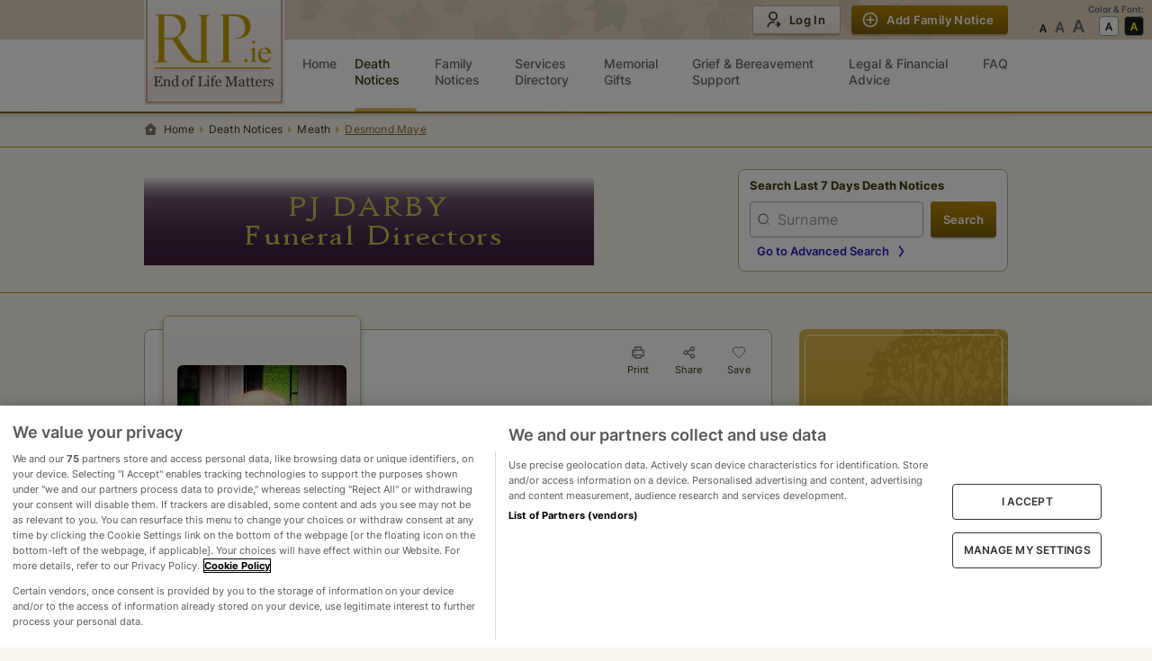

--- FILE ---
content_type: text/css
request_url: https://rip.ie/_next/static/css/3c731f2c8b88bd31.css
body_size: 123368
content:
:where(html){line-height:1.15}:where(h1){margin-block-end:.67em;margin-block-start:.67em}:where(dl,ol,ul) :where(dl,ol,ul){margin-block-end:0;margin-block-start:0}:where(hr){box-sizing:content-box}:where(table){border-color:currentColor}:where(button){text-transform:none}:where(button,input:is([type=button i],[type=reset i],[type=submit i])){-webkit-appearance:button}:where(select){text-transform:none}:where(input[type=search i]){-webkit-appearance:textfield;outline-offset:-2px}:where(button,input:is([type=button i],[type=color i],[type=reset i],[type=submit i]))::-moz-focus-inner{border-style:none;padding:0}:where(button,input:is([type=button i],[type=color i],[type=reset i],[type=submit i]))::-moz-focusring{outline:1px dotted ButtonText}:where(:-moz-ui-invalid){box-shadow:none}:where(summary){display:list-item}*,:after,:before{background-repeat:no-repeat}:after,:before{text-decoration:inherit;vertical-align:inherit}:where(:root){cursor:default;line-height:1.5;overflow-wrap:break-word;-moz-tab-size:4;-o-tab-size:4;tab-size:4;-webkit-tap-highlight-color:rgba(0,0,0,0);-webkit-text-size-adjust:100%}:where(body){margin:0}:where(h1){font-size:2em;margin:.67em 0}:where(dl,ol,ul) :where(dl,ol,ul){margin:0}:where(hr){color:inherit;height:0}:where(nav) :where(ol,ul){list-style-type:none;padding:0}:where(nav li):before{content:"​";float:left}:where(pre){font-family:monospace,monospace;font-size:1em;overflow:auto}:where(abbr[title]){text-decoration:underline;-webkit-text-decoration:underline dotted;text-decoration:underline dotted}:where(b,strong){font-weight:bolder}:where(code,kbd,samp){font-family:monospace,monospace;font-size:1em}:where(small){font-size:80%}:where(audio,canvas,iframe,img,svg,video){vertical-align:middle}:where(iframe){border-style:none}:where(svg:not([fill])){fill:currentColor}:where(table){border-collapse:collapse;border-color:inherit;text-indent:0}:where(button,input,select){margin:0}:where(button,[type=button i],[type=reset i],[type=submit i]){-webkit-appearance:button}:where(fieldset){border:1px solid #a0a0a0}:where(progress){vertical-align:baseline}:where(textarea){margin:0;resize:vertical}:where([type=search i]){-webkit-appearance:textfield;outline-offset:-2px}::-webkit-input-placeholder{color:inherit;opacity:.54}:where(dialog){background-color:#fff;border:solid;color:#000;height:-moz-fit-content;height:fit-content;left:0;margin:auto;padding:1em;position:absolute;right:0;width:-moz-fit-content;width:fit-content}:where(dialog:not([open])){display:none}:where(details>summary:first-of-type){display:list-item}:where([aria-busy=true i]){cursor:progress}:where([aria-controls]){cursor:pointer}:where([aria-disabled=true i],[disabled]){cursor:not-allowed}:where([aria-hidden=false i][hidden]){display:inline;display:initial}:where([aria-hidden=false i][hidden]:not(:focus)){clip:rect(0,0,0,0);position:absolute}:where(iframe,img,input,video,select,textarea){height:auto;max-width:100%}a,abbr,acronym,address,applet,article,aside,audio,b,big,blockquote,body,canvas,caption,center,cite,code,dd,del,details,dfn,div,dl,dt,em,embed,fieldset,figcaption,figure,footer,form,h1,h2,h3,h4,h5,h6,header,hgroup,html,i,iframe,img,ins,kbd,label,legend,li,mark,menu,nav,object,ol,output,p,pre,q,ruby,s,samp,section,small,span,strike,strong,sub,summary,sup,table,tbody,td,tfoot,th,thead,time,tr,tt,u,ul,var,video{margin:0;padding:0;border:0;font-size:100%;font:inherit;vertical-align:baseline}article,aside,details,figcaption,figure,footer,header,hgroup,menu,nav,section{display:block}body{line-height:1}ol,ul{list-style:none}blockquote,q{quotes:none}blockquote:after,blockquote:before,q:after,q:before{content:"";content:none}table{border-spacing:0}*,:after,:before{box-sizing:border-box;border:0 solid}html{line-height:1.5;-webkit-text-size-adjust:100%;-moz-tab-size:4;-o-tab-size:4;tab-size:4;font-family:ui-sans-serif,system-ui,-apple-system,BlinkMacSystemFont,Segoe UI,Roboto,Helvetica Neue,Arial,Noto Sans,sans-serif,Apple Color Emoji,Segoe UI Emoji,Segoe UI Symbol,Noto Color Emoji}body{margin:0;line-height:inherit}hr{height:0;color:inherit;border-top-width:1px}abbr:where([title]){-webkit-text-decoration:underline dotted;text-decoration:underline dotted}h1,h2,h3,h4,h5,h6{font-size:inherit;font-weight:inherit}a{color:inherit;text-decoration:inherit}b,strong{font-weight:bolder}code,kbd,pre,samp{font-family:ui-monospace,SFMono-Regular,Menlo,Monaco,Consolas,Liberation Mono,Courier New,monospace;font-size:1em}small{font-size:80%}sub,sup{font-size:75%;line-height:0;position:relative;vertical-align:baseline}sub{bottom:-.25em}sup{top:-.5em}table{text-indent:0;border-color:inherit;border-collapse:collapse}button,input,optgroup,select,textarea{font-family:inherit;font-size:100%;font-weight:inherit;line-height:inherit;color:inherit;margin:0;padding:0}button,select{text-transform:none}[type=button],[type=reset],[type=submit],button{-webkit-appearance:button;background-color:transparent;background-image:none}:-moz-focusring{outline:auto}:-moz-ui-invalid{box-shadow:none}progress{vertical-align:baseline}::-webkit-inner-spin-button,::-webkit-outer-spin-button{height:auto}[type=search]{-webkit-appearance:textfield;outline-offset:-2px}::-webkit-search-decoration{-webkit-appearance:none}::-webkit-file-upload-button{-webkit-appearance:button;font:inherit}summary{display:list-item}blockquote,dd,dl,figure,h1,h2,h3,h4,h5,h6,hr,p,pre{margin:0}fieldset{margin:0}fieldset,legend{padding:0}menu,ol,ul{list-style:none;margin:0;padding:0}textarea{resize:vertical}input::-moz-placeholder,textarea::-moz-placeholder{opacity:1;color:#9ca3af}input:-ms-input-placeholder,textarea:-ms-input-placeholder{opacity:1;color:#9ca3af}input::placeholder,textarea::placeholder{opacity:1;color:#9ca3af}[role=button],button{cursor:pointer}:disabled{cursor:default}audio,canvas,embed,iframe,img,object,svg,video{display:block;vertical-align:middle}img,video{max-width:100%;height:auto}@font-face{font-family:Domine;font-style:normal;font-display:swap;font-weight:500;src:url(/_next/static/media/domine-latin-ext-500-normal.abe46e71.woff2) format("woff2"),url(/_next/static/media/domine-all-500-normal.8a9e4509.woff) format("woff");unicode-range:U+0100-024f,U+0259,U+1e??,U+2020,U+20a0-20ab,U+20ad-20cf,U+2113,U+2c60-2c7f,U+a720-a7ff}@font-face{font-family:Domine;font-style:normal;font-display:swap;font-weight:500;src:url(/_next/static/media/domine-latin-500-normal.05d984af.woff2) format("woff2"),url(/_next/static/media/domine-all-500-normal.8a9e4509.woff) format("woff");unicode-range:U+00??,U+0131,U+0152-0153,U+02bb-02bc,U+02c6,U+02da,U+02dc,U+2000-206f,U+2074,U+20ac,U+2122,U+2191,U+2193,U+2212,U+2215,U+feff,U+fffd}@font-face{font-family:Domine;font-style:normal;font-display:swap;font-weight:700;src:url(/_next/static/media/domine-latin-ext-700-normal.5297ebcc.woff2) format("woff2"),url(/_next/static/media/domine-all-700-normal.c913ed2b.woff) format("woff");unicode-range:U+0100-024f,U+0259,U+1e??,U+2020,U+20a0-20ab,U+20ad-20cf,U+2113,U+2c60-2c7f,U+a720-a7ff}@font-face{font-family:Domine;font-style:normal;font-display:swap;font-weight:700;src:url(/_next/static/media/domine-latin-700-normal.f9868d72.woff2) format("woff2"),url(/_next/static/media/domine-all-700-normal.c913ed2b.woff) format("woff");unicode-range:U+00??,U+0131,U+0152-0153,U+02bb-02bc,U+02c6,U+02da,U+02dc,U+2000-206f,U+2074,U+20ac,U+2122,U+2191,U+2193,U+2212,U+2215,U+feff,U+fffd}@font-face{font-family:Inter;font-style:normal;font-display:swap;font-weight:500;src:url(/_next/static/media/inter-cyrillic-ext-500-normal.563e11f7.woff2) format("woff2"),url(/_next/static/media/inter-all-500-normal.56c3d87b.woff) format("woff");unicode-range:U+0460-052f,U+1c80-1c88,U+20b4,U+2de0-2dff,U+a640-a69f,U+fe2e-fe2f}@font-face{font-family:Inter;font-style:normal;font-display:swap;font-weight:500;src:url(/_next/static/media/inter-cyrillic-500-normal.017c512f.woff2) format("woff2"),url(/_next/static/media/inter-all-500-normal.56c3d87b.woff) format("woff");unicode-range:U+0301,U+0400-045f,U+0490-0491,U+04b0-04b1,U+2116}@font-face{font-family:Inter;font-style:normal;font-display:swap;font-weight:500;src:url(/_next/static/media/inter-greek-ext-500-normal.9ef8ce0d.woff2) format("woff2"),url(/_next/static/media/inter-all-500-normal.56c3d87b.woff) format("woff");unicode-range:U+1f??}@font-face{font-family:Inter;font-style:normal;font-display:swap;font-weight:500;src:url(/_next/static/media/inter-greek-500-normal.599dd974.woff2) format("woff2"),url(/_next/static/media/inter-all-500-normal.56c3d87b.woff) format("woff");unicode-range:U+0370-03ff}@font-face{font-family:Inter;font-style:normal;font-display:swap;font-weight:500;src:url(/_next/static/media/inter-vietnamese-500-normal.7b524ed3.woff2) format("woff2"),url(/_next/static/media/inter-all-500-normal.56c3d87b.woff) format("woff");unicode-range:U+0102-0103,U+0110-0111,U+0128-0129,U+0168-0169,U+01a0-01a1,U+01af-01b0,U+1ea0-1ef9,U+20ab}@font-face{font-family:Inter;font-style:normal;font-display:swap;font-weight:500;src:url(/_next/static/media/inter-latin-ext-500-normal.47503116.woff2) format("woff2"),url(/_next/static/media/inter-all-500-normal.56c3d87b.woff) format("woff");unicode-range:U+0100-024f,U+0259,U+1e??,U+2020,U+20a0-20ab,U+20ad-20cf,U+2113,U+2c60-2c7f,U+a720-a7ff}@font-face{font-family:Inter;font-style:normal;font-display:swap;font-weight:500;src:url(/_next/static/media/inter-latin-500-normal.b7be75b9.woff2) format("woff2"),url(/_next/static/media/inter-all-500-normal.56c3d87b.woff) format("woff");unicode-range:U+00??,U+0131,U+0152-0153,U+02bb-02bc,U+02c6,U+02da,U+02dc,U+2000-206f,U+2074,U+20ac,U+2122,U+2191,U+2193,U+2212,U+2215,U+feff,U+fffd}@font-face{font-family:Inter;font-style:normal;font-display:swap;font-weight:600;src:url(/_next/static/media/inter-cyrillic-ext-600-normal.4eb7a897.woff2) format("woff2"),url(/_next/static/media/inter-all-600-normal.d9666969.woff) format("woff");unicode-range:U+0460-052f,U+1c80-1c88,U+20b4,U+2de0-2dff,U+a640-a69f,U+fe2e-fe2f}@font-face{font-family:Inter;font-style:normal;font-display:swap;font-weight:600;src:url(/_next/static/media/inter-cyrillic-600-normal.9f2082d5.woff2) format("woff2"),url(/_next/static/media/inter-all-600-normal.d9666969.woff) format("woff");unicode-range:U+0301,U+0400-045f,U+0490-0491,U+04b0-04b1,U+2116}@font-face{font-family:Inter;font-style:normal;font-display:swap;font-weight:600;src:url(/_next/static/media/inter-greek-ext-600-normal.04ef07b9.woff2) format("woff2"),url(/_next/static/media/inter-all-600-normal.d9666969.woff) format("woff");unicode-range:U+1f??}@font-face{font-family:Inter;font-style:normal;font-display:swap;font-weight:600;src:url(/_next/static/media/inter-greek-600-normal.eff3b663.woff2) format("woff2"),url(/_next/static/media/inter-all-600-normal.d9666969.woff) format("woff");unicode-range:U+0370-03ff}@font-face{font-family:Inter;font-style:normal;font-display:swap;font-weight:600;src:url(/_next/static/media/inter-vietnamese-600-normal.eb82de1d.woff2) format("woff2"),url(/_next/static/media/inter-all-600-normal.d9666969.woff) format("woff");unicode-range:U+0102-0103,U+0110-0111,U+0128-0129,U+0168-0169,U+01a0-01a1,U+01af-01b0,U+1ea0-1ef9,U+20ab}@font-face{font-family:Inter;font-style:normal;font-display:swap;font-weight:600;src:url(/_next/static/media/inter-latin-ext-600-normal.0a04c3cd.woff2) format("woff2"),url(/_next/static/media/inter-all-600-normal.d9666969.woff) format("woff");unicode-range:U+0100-024f,U+0259,U+1e??,U+2020,U+20a0-20ab,U+20ad-20cf,U+2113,U+2c60-2c7f,U+a720-a7ff}@font-face{font-family:Inter;font-style:normal;font-display:swap;font-weight:600;src:url(/_next/static/media/inter-latin-600-normal.a3e93aa0.woff2) format("woff2"),url(/_next/static/media/inter-all-600-normal.d9666969.woff) format("woff");unicode-range:U+00??,U+0131,U+0152-0153,U+02bb-02bc,U+02c6,U+02da,U+02dc,U+2000-206f,U+2074,U+20ac,U+2122,U+2191,U+2193,U+2212,U+2215,U+feff,U+fffd}@font-face{font-family:Inter;font-style:normal;font-display:swap;font-weight:700;src:url(/_next/static/media/inter-cyrillic-ext-700-normal.7c668daa.woff2) format("woff2"),url(/_next/static/media/inter-all-700-normal.f3163a49.woff) format("woff");unicode-range:U+0460-052f,U+1c80-1c88,U+20b4,U+2de0-2dff,U+a640-a69f,U+fe2e-fe2f}@font-face{font-family:Inter;font-style:normal;font-display:swap;font-weight:700;src:url(/_next/static/media/inter-cyrillic-700-normal.8b03fbd1.woff2) format("woff2"),url(/_next/static/media/inter-all-700-normal.f3163a49.woff) format("woff");unicode-range:U+0301,U+0400-045f,U+0490-0491,U+04b0-04b1,U+2116}@font-face{font-family:Inter;font-style:normal;font-display:swap;font-weight:700;src:url(/_next/static/media/inter-greek-ext-700-normal.5fb4f9ba.woff2) format("woff2"),url(/_next/static/media/inter-all-700-normal.f3163a49.woff) format("woff");unicode-range:U+1f??}@font-face{font-family:Inter;font-style:normal;font-display:swap;font-weight:700;src:url(/_next/static/media/inter-greek-700-normal.54b722f0.woff2) format("woff2"),url(/_next/static/media/inter-all-700-normal.f3163a49.woff) format("woff");unicode-range:U+0370-03ff}@font-face{font-family:Inter;font-style:normal;font-display:swap;font-weight:700;src:url(/_next/static/media/inter-vietnamese-700-normal.00e401a9.woff2) format("woff2"),url(/_next/static/media/inter-all-700-normal.f3163a49.woff) format("woff");unicode-range:U+0102-0103,U+0110-0111,U+0128-0129,U+0168-0169,U+01a0-01a1,U+01af-01b0,U+1ea0-1ef9,U+20ab}@font-face{font-family:Inter;font-style:normal;font-display:swap;font-weight:700;src:url(/_next/static/media/inter-latin-ext-700-normal.07491ea2.woff2) format("woff2"),url(/_next/static/media/inter-all-700-normal.f3163a49.woff) format("woff");unicode-range:U+0100-024f,U+0259,U+1e??,U+2020,U+20a0-20ab,U+20ad-20cf,U+2113,U+2c60-2c7f,U+a720-a7ff}@font-face{font-family:Inter;font-style:normal;font-display:swap;font-weight:700;src:url(/_next/static/media/inter-latin-700-normal.7ddf3c11.woff2) format("woff2"),url(/_next/static/media/inter-all-700-normal.f3163a49.woff) format("woff");unicode-range:U+00??,U+0131,U+0152-0153,U+02bb-02bc,U+02c6,U+02da,U+02dc,U+2000-206f,U+2074,U+20ac,U+2122,U+2191,U+2193,U+2212,U+2215,U+feff,U+fffd}@font-face{font-family:Domine;font-style:normal;font-display:swap;font-weight:400;src:url(/_next/static/media/domine-latin-ext-400-normal.c07ac9de.woff2) format("woff2"),url(/_next/static/media/domine-all-400-normal.f94ab982.woff) format("woff");unicode-range:U+0100-024f,U+0259,U+1e??,U+2020,U+20a0-20ab,U+20ad-20cf,U+2113,U+2c60-2c7f,U+a720-a7ff}@font-face{font-family:Domine;font-style:normal;font-display:swap;font-weight:400;src:url(/_next/static/media/domine-latin-400-normal.f9decd72.woff2) format("woff2"),url(/_next/static/media/domine-all-400-normal.f94ab982.woff) format("woff");unicode-range:U+00??,U+0131,U+0152-0153,U+02bb-02bc,U+02c6,U+02da,U+02dc,U+2000-206f,U+2074,U+20ac,U+2122,U+2191,U+2193,U+2212,U+2215,U+feff,U+fffd}@font-face{font-family:Inter;font-style:normal;font-display:swap;font-weight:400;src:url(/_next/static/media/inter-cyrillic-ext-400-normal.06b6faa3.woff2) format("woff2"),url(/_next/static/media/inter-all-400-normal.2ae8ed37.woff) format("woff");unicode-range:U+0460-052f,U+1c80-1c88,U+20b4,U+2de0-2dff,U+a640-a69f,U+fe2e-fe2f}@font-face{font-family:Inter;font-style:normal;font-display:swap;font-weight:400;src:url(/_next/static/media/inter-cyrillic-400-normal.5122dff0.woff2) format("woff2"),url(/_next/static/media/inter-all-400-normal.2ae8ed37.woff) format("woff");unicode-range:U+0301,U+0400-045f,U+0490-0491,U+04b0-04b1,U+2116}@font-face{font-family:Inter;font-style:normal;font-display:swap;font-weight:400;src:url(/_next/static/media/inter-greek-ext-400-normal.2271c2a1.woff2) format("woff2"),url(/_next/static/media/inter-all-400-normal.2ae8ed37.woff) format("woff");unicode-range:U+1f??}@font-face{font-family:Inter;font-style:normal;font-display:swap;font-weight:400;src:url(/_next/static/media/inter-greek-400-normal.d1deb2fe.woff2) format("woff2"),url(/_next/static/media/inter-all-400-normal.2ae8ed37.woff) format("woff");unicode-range:U+0370-03ff}@font-face{font-family:Inter;font-style:normal;font-display:swap;font-weight:400;src:url(/_next/static/media/inter-vietnamese-400-normal.ebde713a.woff2) format("woff2"),url(/_next/static/media/inter-all-400-normal.2ae8ed37.woff) format("woff");unicode-range:U+0102-0103,U+0110-0111,U+0128-0129,U+0168-0169,U+01a0-01a1,U+01af-01b0,U+1ea0-1ef9,U+20ab}@font-face{font-family:Inter;font-style:normal;font-display:swap;font-weight:400;src:url(/_next/static/media/inter-latin-ext-400-normal.261aa6d4.woff2) format("woff2"),url(/_next/static/media/inter-all-400-normal.2ae8ed37.woff) format("woff");unicode-range:U+0100-024f,U+0259,U+1e??,U+2020,U+20a0-20ab,U+20ad-20cf,U+2113,U+2c60-2c7f,U+a720-a7ff}@font-face{font-family:Inter;font-style:normal;font-display:swap;font-weight:400;src:url(/_next/static/media/inter-latin-400-normal.493934f7.woff2) format("woff2"),url(/_next/static/media/inter-all-400-normal.2ae8ed37.woff) format("woff");unicode-range:U+00??,U+0131,U+0152-0153,U+02bb-02bc,U+02c6,U+02da,U+02dc,U+2000-206f,U+2074,U+20ac,U+2122,U+2191,U+2193,U+2212,U+2215,U+feff,U+fffd}:root{--system-text-black:#000;--system-blue:#221cbb;--system-success:#4ac99b;--font-family-primary:Inter;--font-family-secondary:Domine;--font-family-tertiary:Times New Roman;--body-color:#f9f5ec;--bg-color:#fff;--bg-secondary:#e0d4bd;--light-bg:#f9f5ec;--bg-alert:#edf7ff;--bg-warning:#fbf7ec;--image-contrast:contrast(100%);--bg-transparent:transparent;--text-color-grey-100:#f8f8f8;--text-color-grey-200:#efefef;--text-color-grey-300:#e1e1e1;--text-color-grey-400:#cbcbcb;--text-color-grey-600:#9a9a9a;--text-color-grey-700:#6a6a6a;--text-color-grey-800:#2e2e2e;--text-color-grey-900:#1d1d1d;--grey-100:#f8f8f8;--grey-200:#efefef;--grey-300:#e1e1e1;--grey-400:#cbcbcb;--grey-600:#9a9a9a;--grey-700:#6a6a6a;--grey-800:#2e2e2e;--grey-900:#1d1d1d;--text-color-primary-active:#8f6f31;--text-color-primary:#d2ae38;--text-color-primary-100:#fdfcf7;--text-color-primary-400:#e2cb80;--text-color-primary-500:#d2ae38;--text-color-primary-600:#b89422;--text-color-primary-700:#7e6822;--text-color-primary-800:#53470a;--text-color-primary-900:#3d320e;--primary-color:#d2ae38;--primary-100:#fdfcf7;--primary-200:#f8f2df;--primary-600:#b89422;--primary-700:#7e6822;--primary-900:#3d320e;--light-yellow:#faff00;--heading-contrast:#423a2a;--heading-yellow:#ba8c00;--heading-yellow-dark:#7b5d0e;--footer-bottom-bar-background:#342b0a;--footer-header-border-bottom:#d2ae38;--white-color:#fff;--modal-close-icon:#80786a;--advanced-search-link:#221cbb;--pwa-modal-border:transparent;--input-border:#c3ac93;--input-icon-color:#80786a;--error:#ff5a55;--primary-black:#1b2124;--card-price-color:#545454;--service-title-color:#80786a;--card-top-background-color:#f8f8f8;--calendar-in-range-bg:#f6f2ec;--calendar-in-range-color:#c09000;--calendar-active-bg:#c09000;--calendar-active-color:#fff;--calendar-border-color:#ecf0f3;--calendar-text-color:#19181a;--datatable-border-color:#e8e2dc;--datatable-row-hover-color:#fbf7ec;--datatable-pagination-bg:#d2ae38;--datatable-header-bg:linear-gradient(182deg,#e2cb80 1.3%,#d2ae38 97.93%);--card-border:transparent;--pagination-active:#efe2b8;--btn-secondary-outline-bg:transparent;--fn-name-header:#988b25;--light-gradient-bg:linear-gradient(180deg,#fbf8f4,#f5eae1);--error-bg:#ffeaea;--indigo-bg:#463e61;--tooltip-gradient-from:#fefefe;--tooltip-gradient-to:#e5e5e5}:root[data-font-size=normal]{--global-font-size:100%}:root[data-font-size=large]{--global-font-size:110%}:root[data-font-size=largest]{--global-font-size:120%}:root[data-theme=accessability-theme]{--system-text-black:#fff;--system-blue:#fff;--system-success:#fff;--font-family-primary:Inter;--font-family-secondary:Domine;--font-family-tertiary:Times New Roman;--body-color:#000;--bg-color:#000;--bg-secondary:#000;--light-bg:#000;--bg-alert:#000;--bg-warning:#000;--image-contrast:contrast(20%);--bg-transparent:transparent;--text-color-grey-100:#fff;--text-color-grey-200:#fff;--text-color-grey-300:#fff;--text-color-grey-400:#fff;--text-color-grey-600:#fff;--text-color-grey-700:#fff;--text-color-grey-800:#fff;--text-color-grey-900:#fff;--grey-100:#1d1d1d;--grey-200:#1d1d1d;--grey-300:#1d1d1d;--grey-400:#1d1d1d;--grey-600:#1d1d1d;--grey-700:#1d1d1d;--grey-800:#1d1d1d;--grey-900:#1d1d1d;--text-color-primary-active:#fff;--text-color-primary:#fff;--text-color-primary-100:#fff;--text-color-primary-400:#fff;--text-color-primary-500:#fff;--text-color-primary-600:#fff;--text-color-primary-700:#fff;--text-color-primary-800:#fff;--text-color-primary-900:#fff;--primary-color:#d2ae38;--primary-100:#1d1d1d;--primary-200:transparent;--primary-600:#b89422;--primary-700:#7e6822;--primary-900:#1d1d1d;--light-yellow:#faff00;--heading-contrast:#fff;--heading-yellow:#ba8c00;--heading-yellow-dark:#7b5d0e;--footer-bottom-bar-background:#1d1d1d;--footer-header-border-bottom:#d2ae38;--white-color:#fff;--modal-close-icon:#80786a;--advanced-search-link:#6e6bb6;--pwa-modal-border:#f9f5ec;--input-border:#fff;--input-icon-color:#fff;--error:#ff5a55;--primary-black:#fff;--card-price-color:#fff;--service-title-color:#fff;--card-top-background-color:#000;--calendar-in-range-bg:#f6f2ec;--calendar-in-range-color:#1d1d1d;--calendar-active-bg:#c09000;--calendar-active-color:#fff;--calendar-border-color:#ecf0f3;--calendar-text-color:#fff;--datatable-border-color:#545454;--datatable-row-hover-color:#80786a;--datatable-pagination-bg:#000;--datatable-header-bg:#1d1d1d;--card-border:#80786a;--pagination-active:#1d1d1d;--btn-secondary-outline-bg:#000;--fn-name-header:#fff;--light-gradient-bg:#1d1d1d;--error-bg:#ffeaea;--indigo-bg:#463e61;--tooltip-gradient-from:#000;--tooltip-gradient-to:#000}.h1{font-weight:700;font-size:2.2857142857em;line-height:40px}.h2{font-size:1.7142857143em}.h2,.h3{font-weight:700;line-height:30px}.h3{font-size:1.4285714286em}.h4{font-weight:700;font-size:1.1428571429em;line-height:24px}.h5{font-weight:400;font-size:.8571428571em;line-height:16px}.font-10{font-size:.7142857143em}.font-11{font-size:.7857142857em}.font-12{font-size:.8571428571em}.font-13{font-size:.9285714286em}.font-14{font-size:1em}.font-15{font-size:1.0714285714em}.font-16,.font-18{font-size:1.1428571429em}.font-20{font-size:1.4285714286em}@media(max-width:1240px){.font-md-12{font-size:.8571428571em}.font-md-13{font-size:.9285714286em}.font-md-14{font-size:1em}.font-md-15{font-size:1.0714285714em}.font-md-16{font-size:1.1428571429em}.font-md-20{font-size:1.4285714286em}}@media(max-width:768px){.font-sm-12{font-size:.8571428571em}.font-sm-13{font-size:.9285714286em}.font-sm-14{font-size:1em}.font-sm-15{font-size:1.0714285714em}.font-sm-16{font-size:1.1428571429em}.font-sm-20{font-size:1.4285714286em}}.text-40{font-size:2.8571428571em;line-height:48px}.text-24{font-size:1.7142857143em}.text-20,.text-24{font-style:normal;font-weight:400;line-height:30px}.text-20{font-size:1.4285714286em}.text-16{font-size:1.1428571429em}.text-15,.text-16{font-style:normal;font-weight:400;line-height:28px}.text-15{font-size:1.0714285714em}.text-14{font-size:1em}.text-12,.text-14{font-style:normal;font-weight:400;line-height:24px}.text-12{font-size:.8571428571em}.text-25{font-style:normal;font-size:1.7857142857em;line-height:30px}@media(max-width:1240px){.text-md-12{font-size:.8571428571em;line-height:16px}.text-md-12,.text-md-14{font-style:normal;font-weight:400}.text-md-14{font-size:1em;line-height:24px}.text-md-15{font-size:1.0714285714em}.text-md-15,.text-md-16{font-style:normal;line-height:24px}.text-md-16{font-size:1.1428571429em}.text-md-24{font-size:1.7142857143em}.text-md-24,.text-md-25{font-style:normal;line-height:30px}.text-md-25{font-size:1.7857142857em}.text-md-20{font-size:1.4285714286em;line-height:30px}}@media(max-width:768px){.text-sm-11{font-size:.7857142857em}.text-sm-11,.text-sm-12{font-style:normal;font-weight:400;line-height:16px}.text-sm-12{font-size:.8571428571em}.text-sm-14{font-weight:400;font-size:1em}.text-sm-14,.text-sm-15{font-style:normal;line-height:24px}.text-sm-15{font-size:1.0714285714em}.text-sm-16{font-style:normal;font-size:1.1428571429em;line-height:24px}.text-sm-24{font-style:normal;font-size:1.7142857143em;line-height:30px}.text-sm-20{font-size:1.4285714286em;line-height:30px}.text-sm-25{font-style:normal;font-size:1.7857142857em;line-height:30px}}.text .bold-700{font-weight:700}.letter-spacing-2{letter-spacing:.2px}.letter-spacing-40{letter-spacing:4px}.line-height-13{line-height:13px}.line-height-15{line-height:15px}.line-height-17{line-height:17px}.line-height-19{line-height:19px}.line-height-20{line-height:20px}.line-height-24{line-height:24px}.line-height-28{line-height:28px}.line-height-30{line-height:30px}body .only-icon{min-width:32px!important}body .btn-min-width-auto{min-width:auto!important}body .icon-btn{padding:0!important}body .icon-btn .MuiButton-startIcon{margin:0!important}body .MuiButton-root{font-family:var(--font-family-primary);text-transform:unset;border-radius:4px;font-style:normal;font-weight:600;font-size:.9285714286em;position:relative;background:transparent;z-index:1;overflow:hidden;transition:background .3s ease,color .3s ease,box-shadow .3s ease}body .MuiButton-root:after,body .MuiButton-root:before{content:"";position:absolute;left:0;right:0;bottom:0;top:0;opacity:1;transition:opacity .3s ease}body .MuiButton-root:before{z-index:-1}body .MuiButton-root:after{z-index:-2}body .MuiButton-root:active:after,body .MuiButton-root:active:before,body .MuiButton-root:hover:before{opacity:0}body .MuiButton-endIcon{margin-right:0;margin-left:4px}body .MuiButton-primary{color:#fff;box-shadow:0 2px 0 rgba(61,50,14,.2)}body .MuiButton-primary.Mui-disabled:not(.MuiLoadingButton-loading){color:#fff;opacity:.4}body .MuiButton-primary:before{background:linear-gradient(182deg,#ba8c00 1.3%,#7b5d0e 97.93%)}body .MuiButton-primary:after{background:linear-gradient(0deg,hsla(0,0%,100%,.2),hsla(0,0%,100%,.2)),linear-gradient(182deg,#ba8c00 1.3%,#7b5d0e 97.93%)}body .MuiButton-primary:hover{box-shadow:0 4px 0 rgba(61,50,14,.2)}body .MuiButton-primary:active{background:#7e6822;box-shadow:0 0 0 rgba(61,50,14,.2)}body .MuiButton-primary svg path{fill:var(--bg-color)}body .MuiButton-gradient-grey{color:#fff;box-shadow:0 2px 0 rgba(61,50,14,.2)}body .MuiButton-gradient-grey.Mui-disabled{color:#fff;opacity:.4}body .MuiButton-gradient-grey:after,body .MuiButton-gradient-grey:before{background:radial-gradient(50% 2949.12% at 50% 50%,#636971 0,#494e54 100%);box-shadow:0 2px 0 rgba(61,50,14,.2)}body .MuiButton-gradient-grey:hover{box-shadow:0 4px 0 rgba(61,50,14,.2)}body .MuiButton-gradient-grey:hover:after,body .MuiButton-gradient-grey:hover:before{opacity:1}body .MuiButton-gradient-grey:active{box-shadow:0 0 0 rgba(61,50,14,.2)}body .MuiButton-gradient-grey:active:after,body .MuiButton-gradient-grey:active:before{opacity:1}body .MuiButton-primary-light{color:#3d320e;box-shadow:0 2px 0 rgba(61,50,14,.2)}body .MuiButton-primary-light.Mui-disabled{color:#3d320e;opacity:.4}body .MuiButton-primary-light:before{background:linear-gradient(182deg,#e2cb80 1.3%,#d2ae38 97.93%)}body .MuiButton-primary-light:after{background:linear-gradient(0deg,hsla(0,0%,100%,.2),hsla(0,0%,100%,.2)),linear-gradient(182deg,#e2cb80 1.3%,#d2ae38 97.93%)}body .MuiButton-primary-light:hover{box-shadow:0 4px 0 rgba(61,50,14,.2)}body .MuiButton-primary-light:active{background:#d2ae38;box-shadow:0 0 0 rgba(61,50,14,.2)}body .MuiButton-secondary{color:var(--text-color-primary-900);background:rgba(61,50,14,.1)}body .MuiButton-secondary.Mui-disabled{color:var(--text-color-primary-900);opacity:.4}body .MuiButton-secondary:after,body .MuiButton-secondary:before{background:transparent}body .MuiButton-secondary:active{background:rgba(61,50,14,.1)}body .MuiButton-secondary-outline{color:var(--text-color-primary-900);border:1px solid var(--input-border);background:var(--btn-secondary-outline-bg)}body .MuiButton-secondary-outline.Mui-disabled{color:var(--text-color-primary-900);opacity:.4}body .MuiButton-secondary-outline:hover{box-shadow:0 4px 0 rgba(61,50,14,.2)}body .MuiButton-secondary-outline:active{color:#3d320e;background:#f8f2df;box-shadow:0 0 0 rgba(61,50,14,.2)}body .MuiButton-secondary-gradient{color:#3d320e;border:1px solid var(--input-border);box-shadow:0 2px 0 rgba(61,50,14,.2)}body .MuiButton-secondary-gradient.Mui-disabled{color:#3d320e;opacity:.4}body .MuiButton-secondary-gradient:before{background:linear-gradient(180deg,#fbf8f4,#f5eae1)}body .MuiButton-secondary-gradient:after{background:#f8f2df}body .MuiButton-secondary-gradient:hover{box-shadow:0 4px 0 rgba(61,50,14,.2)}body .MuiButton-secondary-gradient:active{background:#f8f2df;box-shadow:0 0 0 rgba(61,50,14,.2)}body .MuiButton-secondary-empty{color:#3d320e}body .MuiButton-secondary-empty.Mui-disabled{color:#3d320e;opacity:.4}body .MuiButton-secondary-empty:before{background:#fff}body .MuiButton-secondary-empty:after{background:#fbf7ec}body .MuiButton-secondary-empty:hover{box-shadow:0 4px 0 rgba(61,50,14,.2)}body .MuiButton-secondary-empty:active{background:#f8f2df;box-shadow:0 0 0 rgba(61,50,14,.2)}body .MuiButton-sizeXl{height:56px;padding-left:32px;padding-right:32px;font-size:1.0714285714em}body .MuiButton-sizeXl.font-13{font-size:.9285714286em}body .MuiButton-sizeL{height:52px;padding-left:32px;padding-right:32px;font-size:1.0714285714em}body .MuiButton-sizeL.font-13{font-size:.9285714286em}body .MuiButton-sizeM{height:40px;min-width:40px;padding-left:20px;padding-right:20px}body .MuiButton-sizeM.font-15{font-size:1.0714285714em}body .MuiButton-sizeSm{height:36px;min-width:40px;padding-left:12px;padding-right:12px}body .MuiButton-sizeSm.font-15{font-size:1.0714285714em}body .MuiButton-sizeS{height:32px;padding-left:15.5px;padding-right:15.5px}body .MuiButton-sizeXs{height:24px;padding-left:8px;padding-right:8px}@media(max-width:768px){body .btn-size-sm-130{min-width:130px}}.btn-w-100 .MuiButton-root{width:100%}@media(max-width:1240px){.btn-w-md-100 .MuiButton-root{width:100%}}body .MuiCheckbox-root{padding:8px}body .MuiCheckbox-root svg{border-radius:4px;font-size:1.525em}body .MuiCheckbox-root [filter="url(#checkbox-checked_svg__a)"] path{fill:var(--primary-color)}body .MuiCheckbox-root [clip-path="url(#checkbox-checked_svg__b)"] path{fill:var(--white-color)}body .MuiCheckbox-root.Mui-disabled{opacity:.4}body .MuiCheckbox-root+.MuiTypography-root{font-family:var(--font-family-primary);font-weight:400;font-size:1em;line-height:1.7142857143em;color:var(--text-color-primary-900)}body .MuiRadio-root svg path{fill:var(--primary-color)}body .MuiRadio-root.Mui-disabled{opacity:.4}body .MuiRadio-root+.MuiTypography-root{font-family:var(--font-family-primary);font-weight:400;font-size:1em;line-height:1.7142857143em;color:var(--text-color-primary-900)}body .input-280{max-width:280px;width:100%}body .input-420{max-width:420px;width:100%}body .input-360{max-width:360px;width:100%}body .input-192{max-width:192px;width:100%}body .custom-switch{height:40px}body .custom-switch .MuiSwitch-root{width:49px;height:40px;margin:0;padding-top:10px;padding-bottom:10px;padding-right:0}body .custom-switch .MuiSwitch-thumb{width:15.56px;height:15.56px;background:#fff;box-shadow:0 4px 4px rgba(0,0,0,.25)}body .custom-switch .MuiSwitch-track{width:35px;height:20px;border-radius:40px;background:gray}body .custom-switch .MuiSwitch-switchBase{padding:11.7px 16px}body .custom-switch .MuiSwitch-switchBase.Mui-checked{transform:translateX(13px)}body .custom-switch .MuiSwitch-switchBase.Mui-checked .MuiSwitch-thumb{background:#fff}body .custom-switch .MuiSwitch-switchBase.Mui-checked+.MuiSwitch-track{opacity:1;background:#d2ae38}body .custom-switch-full .MuiSwitch-root{width:60px;height:40px}body .MuiFormControlLabel-root{margin-left:0}body .bordered-radio{background:var(--bg-color);border:1px solid var(--grey-300);border-radius:8px;width:100%;padding:10px 12px;transition:border .2s ease;cursor:pointer}body .bordered-radio .MuiFormControlLabel-root{margin-right:0}body .bordered-radio:hover{border:1px solid var(--primary-700)}@media(max-width:1240px){body .bordered-radio{padding:6px 12px}}body .bordered-radio .MuiRadio-root{padding-top:0;padding-bottom:0;padding-left:0}body .bordered-radio--disabled:hover{border:1px solid var(--grey-300)}body .select-autocomplete{max-width:664px}@media(max-width:1240px){body .select-autocomplete{max-width:286px}}body .MuiOutlinedInput-root .MuiIconButton-root svg path{fill:var(--input-icon-color)}body .start-icon .MuiOutlinedInput-root{padding-left:8px}body .start-icon .MuiOutlinedInput-root fieldset legend>span{display:none}body .start-icon .MuiFormLabel-filled+div fieldset legend>span,body .start-icon .MuiOutlinedInput-root.Mui-focused fieldset legend>span{display:block!important}body .start-icon .MuiInputLabel-root{transform:translate(31px,6px) scale(1)}body .MuiChip-label{display:inline-block;color:var(--text-color-grey-900)}body .MuiChip-label+svg path{fill:var(--text-color-grey-900)}body .MuiAutocomplete-tag{height:auto;min-height:24px;font-weight:700;font-size:.8571428571em;line-height:16px;margin-top:5px!important}body .MuiAutocomplete-root.Mui-error .MuiInputLabel-root{color:var(--error)!important}body .MuiAutocomplete-root.Mui-error .MuiOutlinedInput-notchedOutline{border-color:var(--error)!important}body .MuiAutocomplete-inputRoot{min-height:40px;padding:0!important}body .MuiFormControl-root{font-family:var(--font-family-primary)}body .MuiFormControl-root fieldset{padding:0 4px}body .MuiFormControl-root fieldset legend{font-size:.8928571429em}body .MuiOutlinedInput-input{padding:10px 8px;font-family:var(--font-family-primary);color:var(--text-color-grey-900)}body .MuiOutlinedInput-input.MuiInputBase-input:not(textarea){padding:8.5px 8px;font-size:1.1428571429em}body .MuiAutocomplete-hasClearIcon .MuiInputLabel-root{font-weight:700;transform:translate(8px,-10px) scale(.75);color:var(--text-color-primary-700)}body .MuiAutocomplete-hasClearIcon .MuiInputLabel-root .MuiOutlinedInput-notchedOutline{border-color:var(--primary-700)!important}body .MuiInputLabel-root{transform:translate(8px,6px) scale(1);font-family:var(--font-family-primary);font-style:normal;font-weight:400;font-size:1.1428571429em;line-height:28px;z-index:1;color:var(--text-color-grey-600)}body .MuiInputLabel-root.Mui-focused,body .MuiInputLabel-root.MuiFormLabel-filled{font-weight:700;transform:translate(8px,-10px) scale(.75);color:var(--text-color-primary-700)}body .MuiInputLabel-root.Mui-focused .MuiOutlinedInput-notchedOutline,body .MuiInputLabel-root.MuiFormLabel-filled .MuiOutlinedInput-notchedOutline{border-color:var(--primary-700)!important}body .MuiInputLabel-root.Mui-error{font-family:var(--font-family-primary);color:var(--error)!important}body .MuiInputLabel-root.Mui-error .MuiOutlinedInput-notchedOutline{border-color:var(--error)!important}body .MuiInputLabel-root.Mui-disabled{color:var(--text-color-grey-600)}body .MuiTextField-root input{font-size:1.1428571429em;padding:0 8px;font-family:var(--font-family-primary);color:var(--text-color-grey-900)}body .MuiFormHelperText-root{margin-left:8px;font-family:var(--font-family-primary);font-style:normal;font-weight:700;font-size:.7142857143em;line-height:12px;letter-spacing:.2px}body .MuiFormHelperText-root.Mui-error{color:var(--error)!important;color:var(--error)}body .MuiInputBase-multiline{padding:12px 8px}body .MuiInputBase-multiline textarea{color:var(--text-color-grey-900)!important;padding:0;resize:vertical;font-size:1.1428571429em}body .MuiOutlinedInput-root .MuiOutlinedInput-notchedOutline{font-family:var(--font-family-primary);border-color:var(--input-border);transition:border-color .2s ease}body .MuiOutlinedInput-root.Mui-disabled .MuiOutlinedInput-notchedOutline{border-color:var(--text-color-grey-600)!important}body .MuiOutlinedInput-root.Mui-focused .MuiOutlinedInput-notchedOutline,body .MuiOutlinedInput-root:hover:not(.Mui-disabled) .MuiOutlinedInput-notchedOutline{border-width:1px;border-color:var(--primary-700)!important}body .MuiFormControlLabel-root .MuiFormControlLabel-label.Mui-disabled{color:var(--text-color-grey-600)!important;opacity:.6}body .input-large .MuiInputLabel-root{transform:translate(8px,11px) scale(1)}body .input-large .MuiInputLabel-root.Mui-focused,body .input-large .MuiInputLabel-root.MuiFormLabel-filled{transform:translate(8px,-10px) scale(.75)}body .input-large .MuiOutlinedInput-input.MuiInputBase-input:not(textarea){padding:14.5px 8px}body .input-large.start-icon .MuiInputLabel-root{transform:translate(31px,11px) scale(1)}body .input-large.start-icon .MuiInputLabel-root.Mui-focused{transform:translate(8px,-10px) scale(.75)}@media(min-width:1241px){body .input-large-lg .MuiInputLabel-root{transform:translate(8px,12px) scale(1)}body .input-large-lg .MuiInputLabel-root.Mui-focused,body .input-large-lg .MuiInputLabel-root.MuiFormLabel-filled{transform:translate(8px,-10px) scale(.75)}body .input-large-lg .MuiOutlinedInput-input.MuiInputBase-input:not(textarea){padding:14.5px 8px}body .input-large-lg.start-icon .MuiInputLabel-root{transform:translate(31px,12px) scale(1)}body .input-large-lg.start-icon .MuiInputLabel-root.Mui-focused,body .input-large-lg.start-icon .MuiInputLabel-root.MuiFormLabel-filled{transform:translate(8px,-10px) scale(.75)}}body .input-white .MuiOutlinedInput-input.MuiInputBase-input:not(textarea),body .input-white .MuiOutlinedInput-root{background:var(--bg-color)}.datepicker{border:1px solid var(--text-color-primary-700);border-radius:4px;cursor:pointer;position:relative;height:40px;background:url(/_next/static/media/ic-calendar.d52e5277.svg) no-repeat calc(100% - 7px)}.datepicker-wrapper{overflow:hidden;position:relative;display:flex;align-items:center;width:100%}.datepicker-clear-icon{position:absolute;right:30px;z-index:1;cursor:pointer;font-weight:700;padding:5px}.datepicker-label{top:-9px;left:8px;position:absolute;background:var(--bg-color);font-family:var(--font-family-primary);font-style:normal;font-weight:700;font-size:.8571428571em;line-height:16px;letter-spacing:.2px;color:var(--text-color-primary-700)}.datepicker-range-label{padding-left:8px;flex-shrink:0}.datepicker-input,.datepicker-range-label{font-family:var(--font-family-primary);font-style:normal;font-weight:400;font-size:1.1428571429em;line-height:28px;color:var(--text-color-grey-900)}.datepicker-input{background:transparent;outline:none;width:100%;cursor:pointer}body .calendar-table select{outline:none!important;padding:0 8px;font-size:1.1428571429em!important;border:1px solid var(--input-border);border-radius:4px;min-height:40px;font-weight:400;color:var(--text-color-primary-900);line-height:28px;background-color:transparent;-webkit-appearance:none;-moz-appearance:none;appearance:none;width:100%;position:relative;background:url([data-uri]) no-repeat 105% 50%!important;width:75px!important;padding-left:8px!important}body .daterangepicker.auto-apply .drp-buttons{display:none!important}body .rangedatepicker .datepicker-input{padding:0 8px}body .rangedatepicker .datepicker{width:100%}@media(max-width:359px){body .rangedatepicker{-moz-flex-direction:column;flex-direction:column}body .rangedatepicker .datepicker{margin:5px 0}}body .daterangepicker{font-family:var(--font-family-primary);background-color:var(--bg-color);z-index:9}body .daterangepicker .calendar-table{border:none;background-color:var(--bg-color)}body .daterangepicker .calendar-table .next span,body .daterangepicker .calendar-table .prev span{border-color:var(--text-color-primary-900)}body .daterangepicker select{color:var(--text-color-primary-900);background:var(--bg-color)}body .daterangepicker td{border-radius:8px;font-style:normal;font-weight:600;font-size:.9285714286em;line-height:24px;color:var(--calendar-text-color)}body .daterangepicker td.in-range{background-color:var(--calendar-in-range-bg)!important;color:var(--calendar-in-range-color)}body .daterangepicker td.off{background:transparent}body .daterangepicker td.off:hover{color:#999}body .daterangepicker td.active,body .daterangepicker td.active:hover{color:var(--calendar-active-color)!important;background:var(--calendar-active-bg)!important}body .daterangepicker td.available:hover{background:var(--grey-400)}body .daterangepicker .today{background:var(--text-color-grey-200)}body .daterangepicker .drp-calendar{border-color:var(--calendar-border-color)!important}body .daterangepicker .ranges{margin-top:0!important}body .daterangepicker .ranges ul{padding:12px}body .daterangepicker .ranges ul li{font-weight:500;border-radius:6px;margin-bottom:8px}body .daterangepicker .ranges ul li:hover{color:var(--primary-900);background:var(--calendar-in-range-bg)}body .daterangepicker .ranges ul li:last-child{margin-bottom:0}body .daterangepicker .ranges ul li.active{color:var(--calendar-in-range-color);background:var(--calendar-in-range-bg)}body .daterangepicker.show-calendar .drp-buttons{display:flex;align-items:center;justify-content:flex-end;flex-wrap:wrap;border-color:var(--calendar-border-color)}body .daterangepicker.show-calendar .drp-buttons .drp-selected{display:none}body .daterangepicker.show-calendar .drp-buttons .applyBtn{background:linear-gradient(182deg,#e2cb80 1.3%,#d2ae38 97.93%);box-shadow:0 2px 0 rgba(61,50,14,.2);border-radius:4px}body .daterangepicker.show-calendar .drp-buttons .applyBtn,body .daterangepicker.show-calendar .drp-buttons .cancelBtn{padding-left:20px;padding-right:20px;font-style:normal;font-weight:600;font-size:.9285714286em;line-height:15px;text-align:center;text-transform:capitalize;color:var(--text-color-primary-900);height:40px}body .daterangepicker.show-calendar .drp-buttons .cancelBtn{border:1px solid var(--input-border);border-radius:4px}.breadcrumbs{min-height:32px}.breadcrumbs-wrapper{background:var(--light-bg);padding:4px 0}@media(max-width:1240px){.breadcrumbs-wrapper{margin-top:12px}}.breadcrumbs ol{display:flex;flex-wrap:wrap}.breadcrumbs ol li{position:relative;text-transform:capitalize;color:var(--text-color-primary-900);font-family:var(--font-family-primary);font-style:normal;font-weight:400;font-size:.8571428571em;line-height:16px;letter-spacing:.2px;display:flex;-moz-align-items:center;-ms-align-items:center;align-items:center}.breadcrumbs ol li a,.breadcrumbs ol li span{display:inline-block;padding:8px}@media(max-width:1240px){.breadcrumbs ol li a,.breadcrumbs ol li span{padding:6px}}.breadcrumbs ol li:hover{text-decoration:underline}.breadcrumbs ol li.active{color:var(--text-color-primary-active);text-decoration:underline;pointer-events:none;cursor:default}.breadcrumbs ol li:after{content:"";pointer-events:none;position:absolute;right:-2px;top:50%;transform:translateY(-50%);height:8px;width:4px;background:url(/_next/static/media/arrow-right-primary.14f84763.svg) no-repeat 50%;background-size:cover}.breadcrumbs ol li:first-child a{padding-left:22px}.breadcrumbs ol li:first-child:before{content:"";pointer-events:none;position:absolute;left:0;top:50%;transform:translateY(-50%);height:16px;width:16px;background:url(/_next/static/media/home-ic.d635522e.svg) no-repeat 50%;background-size:cover}.breadcrumbs ol li:last-child:after{display:none}.gelpCx{border-radius:4px!important;box-shadow:0 3px 6px rgba(80,60,5,.2)}.custom-datatable{min-height:320px}.no-data-found{background:var(--bg-color)}.datatable-list-tiles{min-height:272px}.datatable-list-tiles-wrapper{display:grid;grid-gap:16px;grid-template-columns:repeat(auto-fill,146px)}@media(max-width:1240px){.datatable-list-tiles-wrapper{grid-template-columns:repeat(auto-fill,154px)}}@media(max-width:768px){.datatable-list-tiles-wrapper{grid-gap:16px 9px}}.custom-loader{background:var(--bg-color);position:absolute;left:0;right:0;bottom:33px;top:0;z-index:5;min-height:300px;display:flex;-moz-align-items:center;-ms-align-items:center;align-items:center;-moz-justify-content:center;-ms-justify-content:center;justify-content:center;-ms-flex-pack:center}.custom-loader.default-loader{bottom:0;top:0}.custom-loader-icon{margin-bottom:10px}.custom-loader svg stop,.dark-loader svg stop{stop-color:var(--service-title-color)}.rdt_Table{overflow:hidden;border-bottom-left-radius:4px;border-bottom-right-radius:4px;background-color:var(--bg-color)}.rdt_Table .rdt_TableBody{min-height:300px}.rdt_Table .rdt_TableCol_Sortable{display:flex;justify-content:space-between}.rdt_Table span.__rdt_custom_sort_icon__ svg{opacity:.5!important;transform:none!important}.rdt_Table span.__rdt_custom_sort_icon__ svg path{fill:var(--text-color-primary-900)}.rdt_Table span.active.__rdt_custom_sort_icon__ svg{opacity:1!important}.rdt_Table span.active.__rdt_custom_sort_icon__.asc svg{transform:scaleY(-1)!important}.rdt_Table .rdt_TableHead{font-size:unset}.rdt_Table .rdt_TableHeadRow{min-height:32px;border-top-left-radius:4px;border-top-right-radius:4px;background:var(--datatable-header-bg)}.rdt_Table .rdt_TableHeadRow>div{background:transparent;font-family:var(--font-family-primary);font-weight:700;font-size:.8571428571em;line-height:15px;text-transform:capitalize;padding:2px 8px;color:var(--text-color-primary-900)}.rdt_Table .rdt_TableRow{font-size:unset;min-height:40px!important;background:var(--bg-color);border-bottom:1px solid var(--datatable-border-color)!important}.rdt_Table .rdt_TableRow:nth-child(2n){background:var(--grey-100)}.rdt_Table .rdt_TableRow:hover{background:var(--datatable-row-hover-color)}.rdt_Table .rdt_TableCell{padding:2px 8px;font-family:var(--font-family-primary);font-style:normal;font-weight:400;color:var(--text-color-primary-900);border-right:1px solid var(--datatable-border-color)}.rdt_Table .rdt_TableCell:first-child{border-left:1px solid var(--datatable-border-color)}body .rdt_Pagination{padding:3px 6px;min-height:32px;position:relative;z-index:2;background-color:var(--datatable-pagination-bg);border-bottom-left-radius:4px;border-bottom-right-radius:4px;box-shadow:0 3px 6px rgba(80,60,5,.2);border-right:1px solid var(--card-border);border-left:1px solid var(--card-border);border-bottom:1px solid var(--card-border)}body .rdt_Pagination.rdt_Pagination_transparent{background:transparent;box-shadow:none;border-top:1px solid var(--card-border)}body .rdt_Pagination .arrow-pointer{transition:opacity .2s ease}body .rdt_Pagination .arrow-pointer:hover{opacity:.6}body .rdt_Pagination .arrow-pointer svg path{fill:var(--text-color-primary-900)}body .rdt_Pagination-items li{font-family:Inter;min-width:26px;padding:1px 2px;margin:0 1px;height:26px;border-radius:50%;display:flex;align-items:center;justify-content:center;font-size:.8571428571em;line-height:16px;font-style:normal;color:var(--text-color-primary-900);transition:opacity .2s ease,background .2s ease}body .rdt_Pagination-items li:hover:not(.dots){background:var(--pagination-active);opacity:.6;cursor:pointer}body .rdt_Pagination-items li.active{background:var(--pagination-active);font-weight:700}.no-data-header{height:32px;background:linear-gradient(182deg,#e2cb80 1.3%,#d2ae38 97.93%)}.no-data-footer{height:32px;background:#d2ae38}body .MuiAccordion-root{background:var(--bg-color);border:1px solid var(--input-border);border-radius:8px!important}body .MuiAccordion-root .MuiAccordionSummary-root{padding-left:0!important;-moz-align-items:flex-start;-ms-align-items:flex-start;align-items:flex-start}body .MuiAccordion-root .MuiAccordionSummary-root .MuiAccordionSummary-expandIconWrapper{margin-top:13px}body .MuiAccordion-root .MuiAccordionSummary-root .MuiAccordionSummary-content{-moz-align-items:start!important;-ms-align-items:start!important;align-items:start!important}body .MuiAccordion-root .MuiAccordionSummary-root .MuiAccordionSummary-content .MuiTypography-root{font-family:var(--font-family-primary);font-style:normal;font-weight:700;font-size:1.0714285714em;line-height:19px;color:var(--text-color-primary-900);padding-left:18px}body .MuiAccordion-root .MuiAccordionSummary-root .MuiAccordionSummary-expandIconWrapper .MuiSvgIcon-root path{color:var(--modal-close-icon)}body .MuiAccordion-root .MuiCollapse-root .MuiTypography-root{color:var(--text-color-primary-900)}body .MuiOutlinedInput-root .MuiSelect-select{background:var(--bg-color);padding:0 40px 0 9px!important;height:32px;line-height:32px;font-weight:400;font-size:1em;font-family:var(--font-family-primary);color:var(--text-color-grey-800)}body .MuiOutlinedInput-root .MuiSelect-select .MuiOutlinedInput-notchedOutline{top:0}body .MuiOutlinedInput-root .MuiSelect-select .MuiOutlinedInput-notchedOutline legend{display:none}body .MuiOutlinedInput-root .MuiSelect-icon{top:calc(50% - .3em);margin-right:7px}body .select-contrast-placeholder .MuiInputLabel-root:not(.Mui-focused):not(.MuiFormLabel-filled){color:var(--text-color-primary-900)}@media(min-width:1241px){body .select-large-lg .MuiAutocomplete-input{padding:11.5px 4px 6.5px 6px}body .select-large-lg .MuiInputLabel-root{line-height:39px}body .select-large-lg .MuiInputLabel-root.Mui-focused,body .select-large-lg .MuiInputLabel-root.MuiFormLabel-filled{line-height:28px!important}body .select-large-lg .MuiAutocomplete-inputRoot{min-height:52px}}.list-view-switcher ul{padding:2px 1px;background:var(--light-gradient-bg);border:1px solid var(--input-border);border-radius:4px}.list-view-switcher ul li{border-radius:4px;margin:0 2px;transition:background .3s ease}.list-view-switcher ul li svg path{fill:var(--input-icon-color)}.list-view-switcher ul li:hover:not(.active){opacity:.8;background:var(--bg-color)}.list-view-switcher ul li.active{background:var(--bg-color);box-shadow:0 4px 4px rgba(80,60,5,.2)}.list-view-switcher ul li.active svg path{fill:var(--text-color-primary-500)}body .MuiModal-root{overflow:auto;padding-top:10%;padding-bottom:10%}body .modal-full{padding:20px}.modal-content{display:flex;flex-direction:column;-moz-align-items:flex-start;-ms-align-items:flex-start;align-items:flex-start;gap:16px;position:relative;top:0;left:50%;width:328px;transform:translate(-50%);padding:32px 20px 24px;background:var(--bg-color);box-shadow:0 3px 13px rgba(0,0,0,.039),0 10.5px 36px rgba(0,0,0,.19);border-radius:12px;border:1px solid var(--pwa-modal-border);outline:0}.modal-content.modal-content-full{width:100%;padding:48px}@media(max-width:1240px){.modal-content.modal-content-full{width:100%;padding:32px 20px 24px}}.modal-content.modal-content-default{width:706px;padding:48px}@media(max-width:1240px){.modal-content.modal-content-default{width:328px;padding:32px 20px 24px}}.modal-content.modal-content-medium{width:706px;padding:48px}@media(max-width:768px){.modal-content.modal-content-medium{width:328px;padding:32px 20px 24px}}.modal-content .icon-button{position:absolute;right:8px;top:8px}.modal-content .icon-button .close-icon{color:var(--modal-close-icon)}body .MuiPaper-root.MuiAlert-standardInfo{background:var(--bg-alert);padding:9px;border:1px solid var(--system-blue);border-radius:6px;font-size:100%}body .MuiPaper-root.MuiAlert-standardInfo .MuiSvgIcon-root{width:16px;height:16px}body .MuiPaper-root.MuiAlert-standardInfo .MuiSvgIcon-root path{fill:var(--system-blue)}body .MuiPaper-root.MuiAlert-standardInfo .MuiAlert-icon{padding:0;margin-right:9px}body .MuiPaper-root.MuiAlert-standardInfo .MuiAlert-message{padding:0;font-family:var(--font-family-primary);font-style:normal;font-weight:400;font-size:.8571428571em;line-height:16px;letter-spacing:.2px;color:var(--text-color-grey-800)}.tally-popup{right:80px!important;bottom:30px!important}@media(max-width:1240px){.tally-popup{right:60px!important;bottom:35px!important}.tally-popup iframe{height:300px!important}}@media(max-width:768px){.tally-popup{max-width:210px!important}.tally-popup iframe{height:330px!important}}@media print{.tally-popup{display:none!important}}.tally-loading-indicator{position:fixed!important;right:28px!important;bottom:28px!important;width:44px!important;height:44px!important}@media(max-width:1240px){.tally-loading-indicator{right:16px!important;width:36px!important;height:36px!important;bottom:35px!important}}.tally-static .star-button{right:28px;bottom:91px}@media(max-width:1240px){.tally-static .star-button{right:16px;bottom:80px}}.tally-static .tally-loading-indicator{right:28px!important;bottom:91px!important}@media(max-width:1240px){.tally-static .tally-loading-indicator{right:16px!important;bottom:80px!important}}.star-button{position:fixed;min-width:0;right:28px;bottom:28px;width:44px;height:44px;border-radius:82px;background:var(--bg-color);border:1px solid var(--input-border);box-shadow:0 6px 12px hsla(31,29%,67%,.44);z-index:2;transition:bottom .2s ease}@media(max-width:1240px){.star-button{width:36px;height:36px;right:16px;bottom:35px}}.star-button .star-icon{position:absolute;left:50%;top:50%;margin-top:-2px;transform:translateX(-50%) translateY(-50%)}html body .custom-popper{padding-right:10px;z-index:9}@media(max-width:1240px){html body .custom-popper{max-width:250px}}html body .custom-popper-wrapper{background:var(--bg-color);pointer-events:all;border:1px solid var(--input-border)!important;box-shadow:0 6px 12px hsla(31,29%,67%,.44);border-radius:8px 8px 0 8px}html body .custom-popper-wrapper .icon-button{right:12px;top:1px;position:absolute;color:var(--modal-close-icon)}html body .custom-popper-wrapper .custom-popper-btn{white-space:nowrap}html body .custom-popper-confirm{z-index:9999;padding:0 4px}@media(max-width:1240px){html body .custom-popper-confirm{max-width:250px}}html body .custom-popper-confirm-wrapper{background:var(--bg-color);pointer-events:all;border:1px solid var(--input-border)!important;box-shadow:0 6px 12px hsla(31,29%,67%,.44);border-radius:4px}html body .custom-popper-confirm-wrapper .icon-button{right:12px;top:1px;position:absolute;color:var(--modal-close-icon)}html body .custom-popper-confirm-wrapper .custom-popper-btn{white-space:nowrap}body .MuiStepConnector-line{border-color:#c3ac93}body .step-label{width:30px;height:30px;background:linear-gradient(180deg,#fbf8f4,#f5eae1);border:1px solid #d2bd7c;border-radius:40px;font-family:var(--font-family-primary);font-style:normal;font-weight:700;font-size:1.0714285714em;line-height:19px;color:#80786a;display:flex;-moz-justify-content:center;-ms-justify-content:center;justify-content:center;-ms-flex-pack:center;-moz-align-items:center;-ms-align-items:center;align-items:center}body .step-label.step-active{color:#3d320e;background:linear-gradient(180deg,#facb7f,#c4913e);box-shadow:0 13px 24px -8px rgba(177,131,54,.4),inset 0 2px 0 hsla(0,0%,100%,.15),inset 0 -2px 0 rgba(49,37,2,.15)}body .MuiStepLabel-label{font-family:var(--font-family-primary);font-style:normal;font-weight:400;font-size:.9285714286em;line-height:19px}body .MuiStepLabel-label,body .MuiStepLabel-label.Mui-active{color:var(--text-color-primary-900)}body .MuiStepLabel-label.Mui-completed{color:#6a6a6a}.ck-placeholder:before{padding-top:30px;text-align:center;font-size:1.1428571429em}body a.cke_button{border:1px solid transparent;font-weight:400;padding:3px 5px}body a.cke_button.cke_button_on{border-color:var(--text-color-primary-600)}.cke_toolbox{display:flex;align-items:center}.ck-content,.cke_contents{min-height:350px;max-height:350px}body .ck.ck-editor__main>.ck-editor__editable,body .ck.ck-toolbar{background-color:var(--bg-white)}body .ck.ck-icon :not([fill]){fill:var(--text-color-primary-800)!important}body .ck.ck-button:hover .ck.ck-icon :not([fill]),body a.ck.ck-button:hover .ck.ck-icon :not([fill]){fill:#000!important}body .ck.ck-button.ck-on,body a.ck.ck-button.ck-on{background-color:var(--grey-200);color:var(--text-color-primary-800)}.tooltip{display:none;cursor:default;position:absolute;padding:8px 10px 10px;z-index:20;border-radius:5px 5px 5px 5px;box-shadow:0 1px 4px 0 rgba(0,0,0,.3);border:1px solid var(--white-color);width:155px;background:var(--grey-100);background:linear-gradient(var(--tooltip-gradient-from),var(--tooltip-gradient-to));-pie-background:linear-gradient(var(--tooltip-gradient-from),var(--tooltip-gradient-to));behavior:url(/PIE.htc);font-size:.9285714286em;pointer-events:none}.tooltip div.tt_arrow{background:url(/tt_arrow.png) no-repeat bottom;width:138px;padding-bottom:10px;margin-bottom:-20px}#tip_header{margin:0;padding:0;font-family:var(--font-family-primary);color:var(--text-color-grey-800)}#tooltip_inner div.del_tip{height:1px;background:var(--grey-400);border-bottom:1px solid var(--white-color);margin:5px -1px}#tooltip_inner p.t_week{cursor:default;margin:-3px 0 0 -5px;padding:4px;color:var(--text-color-grey-700);text-shadow:0 1px 0 var(--white-color)}#tooltip_inner p input,#tooltip_inner p.t_week{font-size:12px;font-family:var(--font-family-primary)}#tooltip_inner p input{width:27px;text-align:center;padding:0 1px 1px;color:var(--white-color);float:right;border:none;margin-top:0;margin-right:-5px;border-radius:3px 3px 3px 3px;box-shadow:0 1px 1px -1px var(--white-color);text-shadow:0 1px 0 var(--system-text-black);behavior:url(/PIE.htc)}#tooltip_inner p.t_dir{margin:0 0 6px -5px;padding:4px;color:var(--text-color-primary-600);font-family:var(--font-family-primary);font-size:12px;text-shadow:0 1px 0 var(--white-color)}#tooltip_inner p.t_week input{background:var(--grey-700);cursor:default}#tooltip_inner p.t_dir input{background:var(--primary-600);cursor:default}:root{--ck-color-image-caption-background:#f7f7f7;--ck-color-image-caption-text:#333;--ck-color-mention-background:rgba(153,0,48,.1);--ck-color-mention-text:#990030;--ck-color-table-caption-background:#f7f7f7;--ck-color-table-caption-text:#333;--ck-highlight-marker-blue:#72ccfd;--ck-highlight-marker-green:#62f962;--ck-highlight-marker-pink:#fc7899;--ck-highlight-marker-yellow:#fdfd77;--ck-highlight-pen-green:#128a00;--ck-highlight-pen-red:#e71313;--ck-image-style-spacing:1.5em;--ck-inline-image-style-spacing:calc(var(--ck-image-style-spacing) / 2);--ck-todo-list-checkmark-size:16px}.ck-content .text-tiny{font-size:.7em}.ck-content .text-small{font-size:.85em}.ck-content .text-big{font-size:1.4em}.ck-content .text-huge{font-size:1.8em}.ck-content blockquote{overflow:hidden;padding-right:1.5em;padding-left:1.5em;margin-left:0;margin-right:0;font-style:italic;border-left:5px solid #ccc}.ck-content[dir=rtl] blockquote{border-left:0;border-right:5px solid #ccc}.ck-content code{background-color:hsla(0,0%,78%,.3);padding:.15em;border-radius:2px}.ck-content .marker-yellow{background-color:var(--ck-highlight-marker-yellow)}.ck-content .marker-green{background-color:var(--ck-highlight-marker-green)}.ck-content .marker-pink{background-color:var(--ck-highlight-marker-pink)}.ck-content .marker-blue{background-color:var(--ck-highlight-marker-blue)}.ck-content .pen-red{color:var(--ck-highlight-pen-red);background-color:transparent}.ck-content .pen-green{color:var(--ck-highlight-pen-green);background-color:transparent}.ck-content .image>figcaption{display:table-caption;caption-side:bottom;word-break:break-word;color:var(--ck-color-image-caption-text);background-color:var(--ck-color-image-caption-background);padding:.6em;font-size:.75em;outline-offset:-1px}.ck-content .image{display:table;clear:both;text-align:center;margin:.9em auto;min-width:50px}.ck-content .image img{display:block;margin:0 auto;max-width:100%;min-width:100%}.ck-content .image-inline{display:inline-flex;max-width:100%;align-items:flex-start}.ck-content .image-inline picture{display:flex}.ck-content .image-inline img,.ck-content .image-inline picture{flex-grow:1;flex-shrink:1;max-width:100%}.ck-content .image-style-block-align-left,.ck-content .image-style-block-align-right{max-width:calc(100% - var(--ck-image-style-spacing))}.ck-content .image-style-align-left,.ck-content .image-style-align-right{clear:none}.ck-content .image-style-side{float:right;margin-left:var(--ck-image-style-spacing);max-width:50%}.ck-content .image-style-align-left{float:left;margin-right:var(--ck-image-style-spacing)}.ck-content .image-style-align-center{margin-left:auto;margin-right:auto}.ck-content .image-style-align-right{float:right;margin-left:var(--ck-image-style-spacing)}.ck-content .image-style-block-align-right{margin-right:0;margin-left:auto}.ck-content .image-style-block-align-left{margin-left:0;margin-right:auto}.ck-content p+.image-style-align-left,.ck-content p+.image-style-align-right,.ck-content p+.image-style-side{margin-top:0}.ck-content .image-inline.image-style-align-left,.ck-content .image-inline.image-style-align-right{margin-top:var(--ck-inline-image-style-spacing);margin-bottom:var(--ck-inline-image-style-spacing)}.ck-content .image-inline.image-style-align-left{margin-right:var(--ck-inline-image-style-spacing)}.ck-content .image-inline.image-style-align-right{margin-left:var(--ck-inline-image-style-spacing)}.ck-content .image.image_resized{max-width:100%;display:block;box-sizing:border-box}.ck-content .image.image_resized img{width:100%}.ck-content .image.image_resized>figcaption{display:block}.ck-content span[lang]{font-style:italic}.ck-content ol{list-style-type:decimal}.ck-content ol ol{list-style-type:lower-latin}.ck-content ol ol ol{list-style-type:lower-roman}.ck-content ol ol ol ol{list-style-type:upper-latin}.ck-content ol ol ol ol ol{list-style-type:upper-roman}.ck-content ul{list-style-type:disc}.ck-content ul ul{list-style-type:circle}.ck-content ul ul ul,.ck-content ul ul ul ul{list-style-type:square}.ck-content .media{clear:both;margin:.9em 0;display:block;min-width:15em}.ck-content .todo-list{list-style:none}.ck-content .todo-list li{margin-bottom:5px}.ck-content .todo-list li .todo-list{margin-top:5px}.ck-content .todo-list .todo-list__label>input{-webkit-appearance:none;display:inline-block;position:relative;width:var(--ck-todo-list-checkmark-size);height:var(--ck-todo-list-checkmark-size);vertical-align:middle;border:0;left:-25px;margin-right:-15px;right:0;margin-left:0}.ck-content .todo-list .todo-list__label>input:before{display:block;position:absolute;box-sizing:border-box;content:"";width:100%;height:100%;border:1px solid #333;border-radius:2px;transition:box-shadow .25s ease-in-out,background .25s ease-in-out,border .25s ease-in-out}.ck-content .todo-list .todo-list__label>input:after{display:block;position:absolute;box-sizing:content-box;pointer-events:none;content:"";left:calc(var(--ck-todo-list-checkmark-size)/3);top:calc(var(--ck-todo-list-checkmark-size)/5.3);width:calc(var(--ck-todo-list-checkmark-size)/5.3);height:calc(var(--ck-todo-list-checkmark-size)/2.6);border-style:solid;border-color:transparent;border-width:0 calc(var(--ck-todo-list-checkmark-size)/8) calc(var(--ck-todo-list-checkmark-size)/8) 0;transform:rotate(45deg)}.ck-content .todo-list .todo-list__label>input[checked]:before{background:#26ab33;border-color:#26ab33}.ck-content .todo-list .todo-list__label>input[checked]:after{border-color:#fff}.ck-content .todo-list .todo-list__label .todo-list__label__description{vertical-align:middle}.ck-content .page-break{position:relative;clear:both;padding:5px 0;display:flex;align-items:center;justify-content:center}.ck-content .page-break:after{content:"";position:absolute;border-bottom:2px dashed #c4c4c4;width:100%}.ck-content .page-break__label{position:relative;z-index:1;padding:.3em .6em;display:block;text-transform:uppercase;border:1px solid #c4c4c4;border-radius:2px;font-family:Helvetica,Arial,Tahoma,Verdana,Sans-Serif;font-size:.75em;font-weight:700;color:#333;background:#fff;box-shadow:2px 2px 1px rgba(0,0,0,.15);-webkit-user-select:none;-moz-user-select:none;-ms-user-select:none;user-select:none}.ck-content .table>figcaption{display:table-caption;caption-side:top;word-break:break-word;text-align:center;color:var(--ck-color-table-caption-text);background-color:var(--ck-color-table-caption-background);padding:.6em;font-size:.75em;outline-offset:-1px}.ck-content .table{margin:.9em auto;display:table}.ck-content .table table{border-collapse:collapse;border-spacing:0;width:100%;height:100%}.ck-content .table table td,.ck-content .table table th{min-width:2em;padding:.4em}.ck-content .table table th{font-weight:700;background:rgba(0,0,0,.05)}.ck-content[dir=rtl] .table th{text-align:right}.ck-content[dir=ltr] .table th{text-align:left}.ck-content .table .ck-table-resized{table-layout:fixed}.ck-content .table table{overflow:hidden}.ck-content .table td,.ck-content .table th{position:relative}.ck-content hr{margin:15px 0;height:4px;background:#dedede;border:0}.ck-content pre{padding:1em;color:#353535;background:hsla(0,0%,78%,.3);border:1px solid #c4c4c4;border-radius:2px;text-align:left;direction:ltr;-moz-tab-size:4;-o-tab-size:4;tab-size:4;white-space:pre-wrap;font-style:normal;min-width:200px}.ck-content pre code{background:unset;padding:0;border-radius:0}.ck-content .mention{background:var(--ck-color-mention-background);color:var(--ck-color-mention-text)}@media print{.ck-content .page-break{padding:0}.ck-content .page-break:after{display:none}}#ot-sdk-cookie-policy{margin-top:30px}#ot-sdk-cookie-policy section{overflow:auto!important}#onetrust-banner-sdk,#onetrust-pc-sdk,#ot-sdk-cookie-policy,#ot-sync-ntfy{font-size:100%!important}#ot-sdk-cookie-policy-v2.ot-sdk-cookie-policy{font-size:1.1428571429em!important;color:var(--primary-black)!important}#ot-sdk-cookie-policy-v2.ot-sdk-cookie-policy #cookie-policy-description,#ot-sdk-cookie-policy-v2.ot-sdk-cookie-policy .ot-sdk-cookie-policy-group-desc,#ot-sdk-cookie-policy-v2.ot-sdk-cookie-policy .ot-table-header,#ot-sdk-cookie-policy-v2.ot-sdk-cookie-policy a,#ot-sdk-cookie-policy-v2.ot-sdk-cookie-policy span,#ot-sdk-cookie-policy-v2.ot-sdk-cookie-policy td{font-style:normal;font-weight:400;font-size:1.1428571429em;line-height:28px;color:var(--primary-black)!important}body .px-001{padding-left:1px;padding-right:1px}body .px-010{padding-left:10px;padding-right:10px}body .mx-n-010{margin-left:-10px;margin-right:-10px}body .mt-n-02{margin-top:-6px}body .pl-0{padding-left:0}body .pl-1{padding-left:4px}body .pl-2{padding-left:8px}body .pl-3{padding-left:12px}body .pl-4{padding-left:16px}body .pl-5{padding-left:20px}body .pl-6{padding-left:24px}body .pl-7{padding-left:28px}body .pl-8{padding-left:32px}body .pl-9{padding-left:36px}body .pl-10{padding-left:40px}body .pl-11{padding-left:44px}body .pl-12{padding-left:48px}body .pl-13{padding-left:52px}body .pl-14{padding-left:56px}body .pl-15{padding-left:60px}body .pl-16{padding-left:64px}body .pl-17{padding-left:68px}body .pl-18{padding-left:72px}body .pl-19{padding-left:76px}body .pl-20{padding-left:80px}body .pr-0{padding-right:0}body .pr-1{padding-right:4px}body .pr-2{padding-right:8px}body .pr-3{padding-right:12px}body .pr-4{padding-right:16px}body .pr-5{padding-right:20px}body .pr-6{padding-right:24px}body .pr-7{padding-right:28px}body .pr-8{padding-right:32px}body .pr-9{padding-right:36px}body .pr-10{padding-right:40px}body .pr-11{padding-right:44px}body .pr-12{padding-right:48px}body .pr-13{padding-right:52px}body .pr-14{padding-right:56px}body .pr-15{padding-right:60px}body .pr-16{padding-right:64px}body .pr-17{padding-right:68px}body .pr-18{padding-right:72px}body .pr-19{padding-right:76px}body .pr-20{padding-right:80px}body .pb-0{padding-bottom:0}body .pb-1{padding-bottom:4px}body .pb-2{padding-bottom:8px}body .pb-3{padding-bottom:12px}body .pb-4{padding-bottom:16px}body .pb-5{padding-bottom:20px}body .pb-6{padding-bottom:24px}body .pb-7{padding-bottom:28px}body .pb-8{padding-bottom:32px}body .pb-9{padding-bottom:36px}body .pb-10{padding-bottom:40px}body .pb-11{padding-bottom:44px}body .pb-12{padding-bottom:48px}body .pb-13{padding-bottom:52px}body .pb-14{padding-bottom:56px}body .pb-15{padding-bottom:60px}body .pb-16{padding-bottom:64px}body .pb-17{padding-bottom:68px}body .pb-18{padding-bottom:72px}body .pb-19{padding-bottom:76px}body .pb-20{padding-bottom:80px}body .pt-0{padding-top:0}body .pt-1{padding-top:4px}body .pt-2{padding-top:8px}body .pt-3{padding-top:12px}body .pt-4{padding-top:16px}body .pt-5{padding-top:20px}body .pt-6{padding-top:24px}body .pt-7{padding-top:28px}body .pt-8{padding-top:32px}body .pt-9{padding-top:36px}body .pt-10{padding-top:40px}body .pt-11{padding-top:44px}body .pt-12{padding-top:48px}body .pt-13{padding-top:52px}body .pt-14{padding-top:56px}body .pt-15{padding-top:60px}body .pt-16{padding-top:64px}body .pt-17{padding-top:68px}body .pt-18{padding-top:72px}body .pt-19{padding-top:76px}body .pt-20{padding-top:80px}body .px-0{padding-left:0;padding-right:0}body .px-1{padding-left:4px;padding-right:4px}body .px-2{padding-left:8px;padding-right:8px}body .px-3{padding-left:12px;padding-right:12px}body .px-4{padding-left:16px;padding-right:16px}body .px-5{padding-left:20px;padding-right:20px}body .px-6{padding-left:24px;padding-right:24px}body .px-7{padding-left:28px;padding-right:28px}body .px-8{padding-left:32px;padding-right:32px}body .px-9{padding-left:36px;padding-right:36px}body .px-10{padding-left:40px;padding-right:40px}body .px-11{padding-left:44px;padding-right:44px}body .px-12{padding-left:48px;padding-right:48px}body .px-13{padding-left:52px;padding-right:52px}body .px-14{padding-left:56px;padding-right:56px}body .px-15{padding-left:60px;padding-right:60px}body .px-16{padding-left:64px;padding-right:64px}body .px-17{padding-left:68px;padding-right:68px}body .px-18{padding-left:72px;padding-right:72px}body .px-19{padding-left:76px;padding-right:76px}body .px-20{padding-left:80px;padding-right:80px}body .py-0{padding-top:0;padding-bottom:0}body .py-1{padding-top:4px;padding-bottom:4px}body .py-2{padding-top:8px;padding-bottom:8px}body .py-3{padding-top:12px;padding-bottom:12px}body .py-4{padding-top:16px;padding-bottom:16px}body .py-5{padding-top:20px;padding-bottom:20px}body .py-6{padding-top:24px;padding-bottom:24px}body .py-7{padding-top:28px;padding-bottom:28px}body .py-8{padding-top:32px;padding-bottom:32px}body .py-9{padding-top:36px;padding-bottom:36px}body .py-10{padding-top:40px;padding-bottom:40px}body .py-11{padding-top:44px;padding-bottom:44px}body .py-12{padding-top:48px;padding-bottom:48px}body .py-13{padding-top:52px;padding-bottom:52px}body .py-14{padding-top:56px;padding-bottom:56px}body .py-15{padding-top:60px;padding-bottom:60px}body .py-16{padding-top:64px;padding-bottom:64px}body .py-17{padding-top:68px;padding-bottom:68px}body .py-18{padding-top:72px;padding-bottom:72px}body .py-19{padding-top:76px;padding-bottom:76px}body .py-20{padding-top:80px;padding-bottom:80px}body .p-0{padding:0}body .p-1{padding:4px}body .p-2{padding:8px}body .p-3{padding:12px}body .p-4{padding:16px}body .p-5{padding:20px}body .p-6{padding:24px}body .p-7{padding:28px}body .p-8{padding:32px}body .p-9{padding:36px}body .p-10{padding:40px}body .p-11{padding:44px}body .p-12{padding:48px}body .p-13{padding:52px}body .p-14{padding:56px}body .p-15{padding:60px}body .p-16{padding:64px}body .p-17{padding:68px}body .p-18{padding:72px}body .p-19{padding:76px}body .p-20{padding:80px}@media(max-width:1240px){body .pl-md-0{padding-left:0}body .pl-md-1{padding-left:4px}body .pl-md-2{padding-left:8px}body .pl-md-3{padding-left:12px}body .pl-md-4{padding-left:16px}body .pl-md-5{padding-left:20px}body .pl-md-6{padding-left:24px}body .pl-md-7{padding-left:28px}body .pl-md-8{padding-left:32px}body .pl-md-9{padding-left:36px}body .pl-md-10{padding-left:40px}body .pl-md-11{padding-left:44px}body .pl-md-12{padding-left:48px}body .pl-md-13{padding-left:52px}body .pl-md-14{padding-left:56px}body .pl-md-15{padding-left:60px}body .pl-md-16{padding-left:64px}body .pl-md-17{padding-left:68px}body .pl-md-18{padding-left:72px}body .pl-md-19{padding-left:76px}body .pl-md-20{padding-left:80px}body .pr-md-0{padding-right:0}body .pr-md-1{padding-right:4px}body .pr-md-2{padding-right:8px}body .pr-md-3{padding-right:12px}body .pr-md-4{padding-right:16px}body .pr-md-5{padding-right:20px}body .pr-md-6{padding-right:24px}body .pr-md-7{padding-right:28px}body .pr-md-8{padding-right:32px}body .pr-md-9{padding-right:36px}body .pr-md-10{padding-right:40px}body .pr-md-11{padding-right:44px}body .pr-md-12{padding-right:48px}body .pr-md-13{padding-right:52px}body .pr-md-14{padding-right:56px}body .pr-md-15{padding-right:60px}body .pr-md-16{padding-right:64px}body .pr-md-17{padding-right:68px}body .pr-md-18{padding-right:72px}body .pr-md-19{padding-right:76px}body .pr-md-20{padding-right:80px}body .pb-md-0{padding-bottom:0}body .pb-md-1{padding-bottom:4px}body .pb-md-2{padding-bottom:8px}body .pb-md-3{padding-bottom:12px}body .pb-md-4{padding-bottom:16px}body .pb-md-5{padding-bottom:20px}body .pb-md-6{padding-bottom:24px}body .pb-md-7{padding-bottom:28px}body .pb-md-8{padding-bottom:32px}body .pb-md-9{padding-bottom:36px}body .pb-md-10{padding-bottom:40px}body .pb-md-11{padding-bottom:44px}body .pb-md-12{padding-bottom:48px}body .pb-md-13{padding-bottom:52px}body .pb-md-14{padding-bottom:56px}body .pb-md-15{padding-bottom:60px}body .pb-md-16{padding-bottom:64px}body .pb-md-17{padding-bottom:68px}body .pb-md-18{padding-bottom:72px}body .pb-md-19{padding-bottom:76px}body .pb-md-20{padding-bottom:80px}body .pt-md-0{padding-top:0}body .pt-md-1{padding-top:4px}body .pt-md-2{padding-top:8px}body .pt-md-3{padding-top:12px}body .pt-md-4{padding-top:16px}body .pt-md-5{padding-top:20px}body .pt-md-6{padding-top:24px}body .pt-md-7{padding-top:28px}body .pt-md-8{padding-top:32px}body .pt-md-9{padding-top:36px}body .pt-md-10{padding-top:40px}body .pt-md-11{padding-top:44px}body .pt-md-12{padding-top:48px}body .pt-md-13{padding-top:52px}body .pt-md-14{padding-top:56px}body .pt-md-15{padding-top:60px}body .pt-md-16{padding-top:64px}body .pt-md-17{padding-top:68px}body .pt-md-18{padding-top:72px}body .pt-md-19{padding-top:76px}body .pt-md-20{padding-top:80px}body .px-md-0{padding-left:0;padding-right:0}body .px-md-1{padding-left:4px;padding-right:4px}body .px-md-2{padding-left:8px;padding-right:8px}body .px-md-3{padding-left:12px;padding-right:12px}body .px-md-4{padding-left:16px;padding-right:16px}body .px-md-5{padding-left:20px;padding-right:20px}body .px-md-6{padding-left:24px;padding-right:24px}body .px-md-7{padding-left:28px;padding-right:28px}body .px-md-8{padding-left:32px;padding-right:32px}body .px-md-9{padding-left:36px;padding-right:36px}body .px-md-10{padding-left:40px;padding-right:40px}body .px-md-11{padding-left:44px;padding-right:44px}body .px-md-12{padding-left:48px;padding-right:48px}body .px-md-13{padding-left:52px;padding-right:52px}body .px-md-14{padding-left:56px;padding-right:56px}body .px-md-15{padding-left:60px;padding-right:60px}body .px-md-16{padding-left:64px;padding-right:64px}body .px-md-17{padding-left:68px;padding-right:68px}body .px-md-18{padding-left:72px;padding-right:72px}body .px-md-19{padding-left:76px;padding-right:76px}body .px-md-20{padding-left:80px;padding-right:80px}body .py-md-0{padding-top:0;padding-bottom:0}body .py-md-1{padding-top:4px;padding-bottom:4px}body .py-md-2{padding-top:8px;padding-bottom:8px}body .py-md-3{padding-top:12px;padding-bottom:12px}body .py-md-4{padding-top:16px;padding-bottom:16px}body .py-md-5{padding-top:20px;padding-bottom:20px}body .py-md-6{padding-top:24px;padding-bottom:24px}body .py-md-7{padding-top:28px;padding-bottom:28px}body .py-md-8{padding-top:32px;padding-bottom:32px}body .py-md-9{padding-top:36px;padding-bottom:36px}body .py-md-10{padding-top:40px;padding-bottom:40px}body .py-md-11{padding-top:44px;padding-bottom:44px}body .py-md-12{padding-top:48px;padding-bottom:48px}body .py-md-13{padding-top:52px;padding-bottom:52px}body .py-md-14{padding-top:56px;padding-bottom:56px}body .py-md-15{padding-top:60px;padding-bottom:60px}body .py-md-16{padding-top:64px;padding-bottom:64px}body .py-md-17{padding-top:68px;padding-bottom:68px}body .py-md-18{padding-top:72px;padding-bottom:72px}body .py-md-19{padding-top:76px;padding-bottom:76px}body .py-md-20{padding-top:80px;padding-bottom:80px}body .p-md-0{padding:0}body .p-md-1{padding:4px}body .p-md-2{padding:8px}body .p-md-3{padding:12px}body .p-md-4{padding:16px}body .p-md-5{padding:20px}body .p-md-6{padding:24px}body .p-md-7{padding:28px}body .p-md-8{padding:32px}body .p-md-9{padding:36px}body .p-md-10{padding:40px}body .p-md-11{padding:44px}body .p-md-12{padding:48px}body .p-md-13{padding:52px}body .p-md-14{padding:56px}body .p-md-15{padding:60px}body .p-md-16{padding:64px}body .p-md-17{padding:68px}body .p-md-18{padding:72px}body .p-md-19{padding:76px}body .p-md-20{padding:80px}}@media(max-width:768px){body .pl-sm-0{padding-left:0}body .pl-sm-1{padding-left:4px}body .pl-sm-2{padding-left:8px}body .pl-sm-3{padding-left:12px}body .pl-sm-4{padding-left:16px}body .pl-sm-5{padding-left:20px}body .pl-sm-6{padding-left:24px}body .pl-sm-7{padding-left:28px}body .pl-sm-8{padding-left:32px}body .pl-sm-9{padding-left:36px}body .pl-sm-10{padding-left:40px}body .pl-sm-11{padding-left:44px}body .pl-sm-12{padding-left:48px}body .pl-sm-13{padding-left:52px}body .pl-sm-14{padding-left:56px}body .pl-sm-15{padding-left:60px}body .pl-sm-16{padding-left:64px}body .pl-sm-17{padding-left:68px}body .pl-sm-18{padding-left:72px}body .pl-sm-19{padding-left:76px}body .pl-sm-20{padding-left:80px}body .pr-sm-0{padding-right:0}body .pr-sm-1{padding-right:4px}body .pr-sm-2{padding-right:8px}body .pr-sm-3{padding-right:12px}body .pr-sm-4{padding-right:16px}body .pr-sm-5{padding-right:20px}body .pr-sm-6{padding-right:24px}body .pr-sm-7{padding-right:28px}body .pr-sm-8{padding-right:32px}body .pr-sm-9{padding-right:36px}body .pr-sm-10{padding-right:40px}body .pr-sm-11{padding-right:44px}body .pr-sm-12{padding-right:48px}body .pr-sm-13{padding-right:52px}body .pr-sm-14{padding-right:56px}body .pr-sm-15{padding-right:60px}body .pr-sm-16{padding-right:64px}body .pr-sm-17{padding-right:68px}body .pr-sm-18{padding-right:72px}body .pr-sm-19{padding-right:76px}body .pr-sm-20{padding-right:80px}body .pb-sm-0{padding-bottom:0}body .pb-sm-1{padding-bottom:4px}body .pb-sm-2{padding-bottom:8px}body .pb-sm-3{padding-bottom:12px}body .pb-sm-4{padding-bottom:16px}body .pb-sm-5{padding-bottom:20px}body .pb-sm-6{padding-bottom:24px}body .pb-sm-7{padding-bottom:28px}body .pb-sm-8{padding-bottom:32px}body .pb-sm-9{padding-bottom:36px}body .pb-sm-10{padding-bottom:40px}body .pb-sm-11{padding-bottom:44px}body .pb-sm-12{padding-bottom:48px}body .pb-sm-13{padding-bottom:52px}body .pb-sm-14{padding-bottom:56px}body .pb-sm-15{padding-bottom:60px}body .pb-sm-16{padding-bottom:64px}body .pb-sm-17{padding-bottom:68px}body .pb-sm-18{padding-bottom:72px}body .pb-sm-19{padding-bottom:76px}body .pb-sm-20{padding-bottom:80px}body .pt-sm-0{padding-top:0}body .pt-sm-1{padding-top:4px}body .pt-sm-2{padding-top:8px}body .pt-sm-3{padding-top:12px}body .pt-sm-4{padding-top:16px}body .pt-sm-5{padding-top:20px}body .pt-sm-6{padding-top:24px}body .pt-sm-7{padding-top:28px}body .pt-sm-8{padding-top:32px}body .pt-sm-9{padding-top:36px}body .pt-sm-10{padding-top:40px}body .pt-sm-11{padding-top:44px}body .pt-sm-12{padding-top:48px}body .pt-sm-13{padding-top:52px}body .pt-sm-14{padding-top:56px}body .pt-sm-15{padding-top:60px}body .pt-sm-16{padding-top:64px}body .pt-sm-17{padding-top:68px}body .pt-sm-18{padding-top:72px}body .pt-sm-19{padding-top:76px}body .pt-sm-20{padding-top:80px}body .px-sm-0{padding-left:0;padding-right:0}body .px-sm-1{padding-left:4px;padding-right:4px}body .px-sm-2{padding-left:8px;padding-right:8px}body .px-sm-3{padding-left:12px;padding-right:12px}body .px-sm-4{padding-left:16px;padding-right:16px}body .px-sm-5{padding-left:20px;padding-right:20px}body .px-sm-6{padding-left:24px;padding-right:24px}body .px-sm-7{padding-left:28px;padding-right:28px}body .px-sm-8{padding-left:32px;padding-right:32px}body .px-sm-9{padding-left:36px;padding-right:36px}body .px-sm-10{padding-left:40px;padding-right:40px}body .px-sm-11{padding-left:44px;padding-right:44px}body .px-sm-12{padding-left:48px;padding-right:48px}body .px-sm-13{padding-left:52px;padding-right:52px}body .px-sm-14{padding-left:56px;padding-right:56px}body .px-sm-15{padding-left:60px;padding-right:60px}body .px-sm-16{padding-left:64px;padding-right:64px}body .px-sm-17{padding-left:68px;padding-right:68px}body .px-sm-18{padding-left:72px;padding-right:72px}body .px-sm-19{padding-left:76px;padding-right:76px}body .px-sm-20{padding-left:80px;padding-right:80px}body .py-sm-0{padding-top:0;padding-bottom:0}body .py-sm-1{padding-top:4px;padding-bottom:4px}body .py-sm-2{padding-top:8px;padding-bottom:8px}body .py-sm-3{padding-top:12px;padding-bottom:12px}body .py-sm-4{padding-top:16px;padding-bottom:16px}body .py-sm-5{padding-top:20px;padding-bottom:20px}body .py-sm-6{padding-top:24px;padding-bottom:24px}body .py-sm-7{padding-top:28px;padding-bottom:28px}body .py-sm-8{padding-top:32px;padding-bottom:32px}body .py-sm-9{padding-top:36px;padding-bottom:36px}body .py-sm-10{padding-top:40px;padding-bottom:40px}body .py-sm-11{padding-top:44px;padding-bottom:44px}body .py-sm-12{padding-top:48px;padding-bottom:48px}body .py-sm-13{padding-top:52px;padding-bottom:52px}body .py-sm-14{padding-top:56px;padding-bottom:56px}body .py-sm-15{padding-top:60px;padding-bottom:60px}body .py-sm-16{padding-top:64px;padding-bottom:64px}body .py-sm-17{padding-top:68px;padding-bottom:68px}body .py-sm-18{padding-top:72px;padding-bottom:72px}body .py-sm-19{padding-top:76px;padding-bottom:76px}body .py-sm-20{padding-top:80px;padding-bottom:80px}body .p-sm-0{padding:0}body .p-sm-1{padding:4px}body .p-sm-2{padding:8px}body .p-sm-3{padding:12px}body .p-sm-4{padding:16px}body .p-sm-5{padding:20px}body .p-sm-6{padding:24px}body .p-sm-7{padding:28px}body .p-sm-8{padding:32px}body .p-sm-9{padding:36px}body .p-sm-10{padding:40px}body .p-sm-11{padding:44px}body .p-sm-12{padding:48px}body .p-sm-13{padding:52px}body .p-sm-14{padding:56px}body .p-sm-15{padding:60px}body .p-sm-16{padding:64px}body .p-sm-17{padding:68px}body .p-sm-18{padding:72px}body .p-sm-19{padding:76px}body .p-sm-20{padding:80px}}body .ml-0{margin-left:0}body .ml-1{margin-left:4px}body .ml-2{margin-left:8px}body .ml-3{margin-left:12px}body .ml-4{margin-left:16px}body .ml-5{margin-left:20px}body .ml-6{margin-left:24px}body .ml-7{margin-left:28px}body .ml-8{margin-left:32px}body .ml-9{margin-left:36px}body .ml-10{margin-left:40px}body .ml-11{margin-left:44px}body .ml-12{margin-left:48px}body .ml-13{margin-left:52px}body .ml-14{margin-left:56px}body .ml-15{margin-left:60px}body .ml-16{margin-left:64px}body .ml-17{margin-left:68px}body .ml-18{margin-left:72px}body .ml-19{margin-left:76px}body .ml-20{margin-left:80px}body .mr-0{margin-right:0}body .mr-1{margin-right:4px}body .mr-2{margin-right:8px}body .mr-3{margin-right:12px}body .mr-4{margin-right:16px}body .mr-5{margin-right:20px}body .mr-6{margin-right:24px}body .mr-7{margin-right:28px}body .mr-8{margin-right:32px}body .mr-9{margin-right:36px}body .mr-10{margin-right:40px}body .mr-11{margin-right:44px}body .mr-12{margin-right:48px}body .mr-13{margin-right:52px}body .mr-14{margin-right:56px}body .mr-15{margin-right:60px}body .mr-16{margin-right:64px}body .mr-17{margin-right:68px}body .mr-18{margin-right:72px}body .mr-19{margin-right:76px}body .mr-20{margin-right:80px}body .mb-0{margin-bottom:0}body .mb-1{margin-bottom:4px}body .mb-2{margin-bottom:8px}body .mb-3{margin-bottom:12px}body .mb-4{margin-bottom:16px}body .mb-5{margin-bottom:20px}body .mb-6{margin-bottom:24px}body .mb-7{margin-bottom:28px}body .mb-8{margin-bottom:32px}body .mb-9{margin-bottom:36px}body .mb-10{margin-bottom:40px}body .mb-11{margin-bottom:44px}body .mb-12{margin-bottom:48px}body .mb-13{margin-bottom:52px}body .mb-14{margin-bottom:56px}body .mb-15{margin-bottom:60px}body .mb-16{margin-bottom:64px}body .mb-17{margin-bottom:68px}body .mb-18{margin-bottom:72px}body .mb-19{margin-bottom:76px}body .mb-20{margin-bottom:80px}body .mt-0{margin-top:0}body .mt-1{margin-top:4px}body .mt-2{margin-top:8px}body .mt-3{margin-top:12px}body .mt-4{margin-top:16px}body .mt-5{margin-top:20px}body .mt-6{margin-top:24px}body .mt-7{margin-top:28px}body .mt-8{margin-top:32px}body .mt-9{margin-top:36px}body .mt-10{margin-top:40px}body .mt-11{margin-top:44px}body .mt-12{margin-top:48px}body .mt-13{margin-top:52px}body .mt-14{margin-top:56px}body .mt-15{margin-top:60px}body .mt-16{margin-top:64px}body .mt-17{margin-top:68px}body .mt-18{margin-top:72px}body .mt-19{margin-top:76px}body .mt-20{margin-top:80px}body .mx-0{margin-left:0;margin-right:0}body .mx-1{margin-left:4px;margin-right:4px}body .mx-2{margin-left:8px;margin-right:8px}body .mx-3{margin-left:12px;margin-right:12px}body .mx-4{margin-left:16px;margin-right:16px}body .mx-5{margin-left:20px;margin-right:20px}body .mx-6{margin-left:24px;margin-right:24px}body .mx-7{margin-left:28px;margin-right:28px}body .mx-8{margin-left:32px;margin-right:32px}body .mx-9{margin-left:36px;margin-right:36px}body .mx-10{margin-left:40px;margin-right:40px}body .mx-11{margin-left:44px;margin-right:44px}body .mx-12{margin-left:48px;margin-right:48px}body .mx-13{margin-left:52px;margin-right:52px}body .mx-14{margin-left:56px;margin-right:56px}body .mx-15{margin-left:60px;margin-right:60px}body .mx-16{margin-left:64px;margin-right:64px}body .mx-17{margin-left:68px;margin-right:68px}body .mx-18{margin-left:72px;margin-right:72px}body .mx-19{margin-left:76px;margin-right:76px}body .mx-20{margin-left:80px;margin-right:80px}body .my-0{margin-top:0;margin-bottom:0}body .my-1{margin-top:4px;margin-bottom:4px}body .my-2{margin-top:8px;margin-bottom:8px}body .my-3{margin-top:12px;margin-bottom:12px}body .my-4{margin-top:16px;margin-bottom:16px}body .my-5{margin-top:20px;margin-bottom:20px}body .my-6{margin-top:24px;margin-bottom:24px}body .my-7{margin-top:28px;margin-bottom:28px}body .my-8{margin-top:32px;margin-bottom:32px}body .my-9{margin-top:36px;margin-bottom:36px}body .my-10{margin-top:40px;margin-bottom:40px}body .my-11{margin-top:44px;margin-bottom:44px}body .my-12{margin-top:48px;margin-bottom:48px}body .my-13{margin-top:52px;margin-bottom:52px}body .my-14{margin-top:56px;margin-bottom:56px}body .my-15{margin-top:60px;margin-bottom:60px}body .my-16{margin-top:64px;margin-bottom:64px}body .my-17{margin-top:68px;margin-bottom:68px}body .my-18{margin-top:72px;margin-bottom:72px}body .my-19{margin-top:76px;margin-bottom:76px}body .my-20{margin-top:80px;margin-bottom:80px}body .m-0{margin:0}body .m-1{margin:4px}body .m-2{margin:8px}body .m-3{margin:12px}body .m-4{margin:16px}body .m-5{margin:20px}body .m-6{margin:24px}body .m-7{margin:28px}body .m-8{margin:32px}body .m-9{margin:36px}body .m-10{margin:40px}body .m-11{margin:44px}body .m-12{margin:48px}body .m-13{margin:52px}body .m-14{margin:56px}body .m-15{margin:60px}body .m-16{margin:64px}body .m-17{margin:68px}body .m-18{margin:72px}body .m-19{margin:76px}body .m-20{margin:80px}body .mx-n-0{margin-left:0;margin-right:0}body .mx-n-1{margin-left:-4px;margin-right:-4px}body .mx-n-2{margin-left:-8px;margin-right:-8px}body .mx-n-3{margin-left:-12px;margin-right:-12px}body .mx-n-4{margin-left:-16px;margin-right:-16px}body .mx-n-5{margin-left:-20px;margin-right:-20px}body .mx-n-6{margin-left:-24px;margin-right:-24px}body .mx-n-7{margin-left:-28px;margin-right:-28px}body .mx-n-8{margin-left:-32px;margin-right:-32px}body .mx-n-9{margin-left:-36px;margin-right:-36px}body .mx-n-10{margin-left:-40px;margin-right:-40px}body .mx-n-11{margin-left:-44px;margin-right:-44px}body .mx-n-12{margin-left:-48px;margin-right:-48px}body .mx-n-13{margin-left:-52px;margin-right:-52px}body .mx-n-14{margin-left:-56px;margin-right:-56px}body .mx-n-15{margin-left:-60px;margin-right:-60px}body .mx-n-16{margin-left:-64px;margin-right:-64px}body .mx-n-17{margin-left:-68px;margin-right:-68px}body .mx-n-18{margin-left:-72px;margin-right:-72px}body .mx-n-19{margin-left:-76px;margin-right:-76px}body .mx-n-20{margin-left:-80px;margin-right:-80px}body .my-n-0{margin-top:0;margin-bottom:0}body .my-n-1{margin-top:-4px;margin-bottom:-4px}body .my-n-2{margin-top:-8px;margin-bottom:-8px}body .my-n-3{margin-top:-12px;margin-bottom:-12px}body .my-n-4{margin-top:-16px;margin-bottom:-16px}body .my-n-5{margin-top:-20px;margin-bottom:-20px}body .my-n-6{margin-top:-24px;margin-bottom:-24px}body .my-n-7{margin-top:-28px;margin-bottom:-28px}body .my-n-8{margin-top:-32px;margin-bottom:-32px}body .my-n-9{margin-top:-36px;margin-bottom:-36px}body .my-n-10{margin-top:-40px;margin-bottom:-40px}body .my-n-11{margin-top:-44px;margin-bottom:-44px}body .my-n-12{margin-top:-48px;margin-bottom:-48px}body .my-n-13{margin-top:-52px;margin-bottom:-52px}body .my-n-14{margin-top:-56px;margin-bottom:-56px}body .my-n-15{margin-top:-60px;margin-bottom:-60px}body .my-n-16{margin-top:-64px;margin-bottom:-64px}body .my-n-17{margin-top:-68px;margin-bottom:-68px}body .my-n-18{margin-top:-72px;margin-bottom:-72px}body .my-n-19{margin-top:-76px;margin-bottom:-76px}body .my-n-20{margin-top:-80px;margin-bottom:-80px}@media(max-width:1240px){body .ml-md-0{margin-left:0}body .ml-md-1{margin-left:4px}body .ml-md-2{margin-left:8px}body .ml-md-3{margin-left:12px}body .ml-md-4{margin-left:16px}body .ml-md-5{margin-left:20px}body .ml-md-6{margin-left:24px}body .ml-md-7{margin-left:28px}body .ml-md-8{margin-left:32px}body .ml-md-9{margin-left:36px}body .ml-md-10{margin-left:40px}body .ml-md-11{margin-left:44px}body .ml-md-12{margin-left:48px}body .ml-md-13{margin-left:52px}body .ml-md-14{margin-left:56px}body .ml-md-15{margin-left:60px}body .ml-md-16{margin-left:64px}body .ml-md-17{margin-left:68px}body .ml-md-18{margin-left:72px}body .ml-md-19{margin-left:76px}body .ml-md-20{margin-left:80px}body .mr-md-0{margin-right:0}body .mr-md-1{margin-right:4px}body .mr-md-2{margin-right:8px}body .mr-md-3{margin-right:12px}body .mr-md-4{margin-right:16px}body .mr-md-5{margin-right:20px}body .mr-md-6{margin-right:24px}body .mr-md-7{margin-right:28px}body .mr-md-8{margin-right:32px}body .mr-md-9{margin-right:36px}body .mr-md-10{margin-right:40px}body .mr-md-11{margin-right:44px}body .mr-md-12{margin-right:48px}body .mr-md-13{margin-right:52px}body .mr-md-14{margin-right:56px}body .mr-md-15{margin-right:60px}body .mr-md-16{margin-right:64px}body .mr-md-17{margin-right:68px}body .mr-md-18{margin-right:72px}body .mr-md-19{margin-right:76px}body .mr-md-20{margin-right:80px}body .mb-md-0{margin-bottom:0}body .mb-md-1{margin-bottom:4px}body .mb-md-2{margin-bottom:8px}body .mb-md-3{margin-bottom:12px}body .mb-md-4{margin-bottom:16px}body .mb-md-5{margin-bottom:20px}body .mb-md-6{margin-bottom:24px}body .mb-md-7{margin-bottom:28px}body .mb-md-8{margin-bottom:32px}body .mb-md-9{margin-bottom:36px}body .mb-md-10{margin-bottom:40px}body .mb-md-11{margin-bottom:44px}body .mb-md-12{margin-bottom:48px}body .mb-md-13{margin-bottom:52px}body .mb-md-14{margin-bottom:56px}body .mb-md-15{margin-bottom:60px}body .mb-md-16{margin-bottom:64px}body .mb-md-17{margin-bottom:68px}body .mb-md-18{margin-bottom:72px}body .mb-md-19{margin-bottom:76px}body .mb-md-20{margin-bottom:80px}body .mt-md-0{margin-top:0}body .mt-md-1{margin-top:4px}body .mt-md-2{margin-top:8px}body .mt-md-3{margin-top:12px}body .mt-md-4{margin-top:16px}body .mt-md-5{margin-top:20px}body .mt-md-6{margin-top:24px}body .mt-md-7{margin-top:28px}body .mt-md-8{margin-top:32px}body .mt-md-9{margin-top:36px}body .mt-md-10{margin-top:40px}body .mt-md-11{margin-top:44px}body .mt-md-12{margin-top:48px}body .mt-md-13{margin-top:52px}body .mt-md-14{margin-top:56px}body .mt-md-15{margin-top:60px}body .mt-md-16{margin-top:64px}body .mt-md-17{margin-top:68px}body .mt-md-18{margin-top:72px}body .mt-md-19{margin-top:76px}body .mt-md-20{margin-top:80px}body .mx-md-0{margin-left:0;margin-right:0}body .mx-md-1{margin-left:4px;margin-right:4px}body .mx-md-2{margin-left:8px;margin-right:8px}body .mx-md-3{margin-left:12px;margin-right:12px}body .mx-md-4{margin-left:16px;margin-right:16px}body .mx-md-5{margin-left:20px;margin-right:20px}body .mx-md-6{margin-left:24px;margin-right:24px}body .mx-md-7{margin-left:28px;margin-right:28px}body .mx-md-8{margin-left:32px;margin-right:32px}body .mx-md-9{margin-left:36px;margin-right:36px}body .mx-md-10{margin-left:40px;margin-right:40px}body .mx-md-11{margin-left:44px;margin-right:44px}body .mx-md-12{margin-left:48px;margin-right:48px}body .mx-md-13{margin-left:52px;margin-right:52px}body .mx-md-14{margin-left:56px;margin-right:56px}body .mx-md-15{margin-left:60px;margin-right:60px}body .mx-md-16{margin-left:64px;margin-right:64px}body .mx-md-17{margin-left:68px;margin-right:68px}body .mx-md-18{margin-left:72px;margin-right:72px}body .mx-md-19{margin-left:76px;margin-right:76px}body .mx-md-20{margin-left:80px;margin-right:80px}body .my-md-0{margin-top:0;margin-bottom:0}body .my-md-1{margin-top:4px;margin-bottom:4px}body .my-md-2{margin-top:8px;margin-bottom:8px}body .my-md-3{margin-top:12px;margin-bottom:12px}body .my-md-4{margin-top:16px;margin-bottom:16px}body .my-md-5{margin-top:20px;margin-bottom:20px}body .my-md-6{margin-top:24px;margin-bottom:24px}body .my-md-7{margin-top:28px;margin-bottom:28px}body .my-md-8{margin-top:32px;margin-bottom:32px}body .my-md-9{margin-top:36px;margin-bottom:36px}body .my-md-10{margin-top:40px;margin-bottom:40px}body .my-md-11{margin-top:44px;margin-bottom:44px}body .my-md-12{margin-top:48px;margin-bottom:48px}body .my-md-13{margin-top:52px;margin-bottom:52px}body .my-md-14{margin-top:56px;margin-bottom:56px}body .my-md-15{margin-top:60px;margin-bottom:60px}body .my-md-16{margin-top:64px;margin-bottom:64px}body .my-md-17{margin-top:68px;margin-bottom:68px}body .my-md-18{margin-top:72px;margin-bottom:72px}body .my-md-19{margin-top:76px;margin-bottom:76px}body .my-md-20{margin-top:80px;margin-bottom:80px}body .m-md-0{margin:0}body .m-md-1{margin:4px}body .m-md-2{margin:8px}body .m-md-3{margin:12px}body .m-md-4{margin:16px}body .m-md-5{margin:20px}body .m-md-6{margin:24px}body .m-md-7{margin:28px}body .m-md-8{margin:32px}body .m-md-9{margin:36px}body .m-md-10{margin:40px}body .m-md-11{margin:44px}body .m-md-12{margin:48px}body .m-md-13{margin:52px}body .m-md-14{margin:56px}body .m-md-15{margin:60px}body .m-md-16{margin:64px}body .m-md-17{margin:68px}body .m-md-18{margin:72px}body .m-md-19{margin:76px}body .m-md-20{margin:80px}body .mx-n-md-0{margin-left:0;margin-right:0}body .mx-n-md-1{margin-left:-4px;margin-right:-4px}body .mx-n-md-2{margin-left:-8px;margin-right:-8px}body .mx-n-md-3{margin-left:-12px;margin-right:-12px}body .mx-n-md-4{margin-left:-16px;margin-right:-16px}body .mx-n-md-5{margin-left:-20px;margin-right:-20px}body .mx-n-md-6{margin-left:-24px;margin-right:-24px}body .mx-n-md-7{margin-left:-28px;margin-right:-28px}body .mx-n-md-8{margin-left:-32px;margin-right:-32px}body .mx-n-md-9{margin-left:-36px;margin-right:-36px}body .mx-n-md-10{margin-left:-40px;margin-right:-40px}body .mx-n-md-11{margin-left:-44px;margin-right:-44px}body .mx-n-md-12{margin-left:-48px;margin-right:-48px}body .mx-n-md-13{margin-left:-52px;margin-right:-52px}body .mx-n-md-14{margin-left:-56px;margin-right:-56px}body .mx-n-md-15{margin-left:-60px;margin-right:-60px}body .mx-n-md-16{margin-left:-64px;margin-right:-64px}body .mx-n-md-17{margin-left:-68px;margin-right:-68px}body .mx-n-md-18{margin-left:-72px;margin-right:-72px}body .mx-n-md-19{margin-left:-76px;margin-right:-76px}body .mx-n-md-20{margin-left:-80px;margin-right:-80px}body .my-n-md-0{margin-top:0;margin-bottom:0}body .my-n-md-1{margin-top:-4px;margin-bottom:-4px}body .my-n-md-2{margin-top:-8px;margin-bottom:-8px}body .my-n-md-3{margin-top:-12px;margin-bottom:-12px}body .my-n-md-4{margin-top:-16px;margin-bottom:-16px}body .my-n-md-5{margin-top:-20px;margin-bottom:-20px}body .my-n-md-6{margin-top:-24px;margin-bottom:-24px}body .my-n-md-7{margin-top:-28px;margin-bottom:-28px}body .my-n-md-8{margin-top:-32px;margin-bottom:-32px}body .my-n-md-9{margin-top:-36px;margin-bottom:-36px}body .my-n-md-10{margin-top:-40px;margin-bottom:-40px}body .my-n-md-11{margin-top:-44px;margin-bottom:-44px}body .my-n-md-12{margin-top:-48px;margin-bottom:-48px}body .my-n-md-13{margin-top:-52px;margin-bottom:-52px}body .my-n-md-14{margin-top:-56px;margin-bottom:-56px}body .my-n-md-15{margin-top:-60px;margin-bottom:-60px}body .my-n-md-16{margin-top:-64px;margin-bottom:-64px}body .my-n-md-17{margin-top:-68px;margin-bottom:-68px}body .my-n-md-18{margin-top:-72px;margin-bottom:-72px}body .my-n-md-19{margin-top:-76px;margin-bottom:-76px}body .my-n-md-20{margin-top:-80px;margin-bottom:-80px}}@media(max-width:768px){body .ml-sm-0{margin-left:0}body .ml-sm-1{margin-left:4px}body .ml-sm-2{margin-left:8px}body .ml-sm-3{margin-left:12px}body .ml-sm-4{margin-left:16px}body .ml-sm-5{margin-left:20px}body .ml-sm-6{margin-left:24px}body .ml-sm-7{margin-left:28px}body .ml-sm-8{margin-left:32px}body .ml-sm-9{margin-left:36px}body .ml-sm-10{margin-left:40px}body .ml-sm-11{margin-left:44px}body .ml-sm-12{margin-left:48px}body .ml-sm-13{margin-left:52px}body .ml-sm-14{margin-left:56px}body .ml-sm-15{margin-left:60px}body .ml-sm-16{margin-left:64px}body .ml-sm-17{margin-left:68px}body .ml-sm-18{margin-left:72px}body .ml-sm-19{margin-left:76px}body .ml-sm-20{margin-left:80px}body .mr-sm-0{margin-right:0}body .mr-sm-1{margin-right:4px}body .mr-sm-2{margin-right:8px}body .mr-sm-3{margin-right:12px}body .mr-sm-4{margin-right:16px}body .mr-sm-5{margin-right:20px}body .mr-sm-6{margin-right:24px}body .mr-sm-7{margin-right:28px}body .mr-sm-8{margin-right:32px}body .mr-sm-9{margin-right:36px}body .mr-sm-10{margin-right:40px}body .mr-sm-11{margin-right:44px}body .mr-sm-12{margin-right:48px}body .mr-sm-13{margin-right:52px}body .mr-sm-14{margin-right:56px}body .mr-sm-15{margin-right:60px}body .mr-sm-16{margin-right:64px}body .mr-sm-17{margin-right:68px}body .mr-sm-18{margin-right:72px}body .mr-sm-19{margin-right:76px}body .mr-sm-20{margin-right:80px}body .mb-sm-0{margin-bottom:0}body .mb-sm-1{margin-bottom:4px}body .mb-sm-2{margin-bottom:8px}body .mb-sm-3{margin-bottom:12px}body .mb-sm-4{margin-bottom:16px}body .mb-sm-5{margin-bottom:20px}body .mb-sm-6{margin-bottom:24px}body .mb-sm-7{margin-bottom:28px}body .mb-sm-8{margin-bottom:32px}body .mb-sm-9{margin-bottom:36px}body .mb-sm-10{margin-bottom:40px}body .mb-sm-11{margin-bottom:44px}body .mb-sm-12{margin-bottom:48px}body .mb-sm-13{margin-bottom:52px}body .mb-sm-14{margin-bottom:56px}body .mb-sm-15{margin-bottom:60px}body .mb-sm-16{margin-bottom:64px}body .mb-sm-17{margin-bottom:68px}body .mb-sm-18{margin-bottom:72px}body .mb-sm-19{margin-bottom:76px}body .mb-sm-20{margin-bottom:80px}body .mt-sm-0{margin-top:0}body .mt-sm-1{margin-top:4px}body .mt-sm-2{margin-top:8px}body .mt-sm-3{margin-top:12px}body .mt-sm-4{margin-top:16px}body .mt-sm-5{margin-top:20px}body .mt-sm-6{margin-top:24px}body .mt-sm-7{margin-top:28px}body .mt-sm-8{margin-top:32px}body .mt-sm-9{margin-top:36px}body .mt-sm-10{margin-top:40px}body .mt-sm-11{margin-top:44px}body .mt-sm-12{margin-top:48px}body .mt-sm-13{margin-top:52px}body .mt-sm-14{margin-top:56px}body .mt-sm-15{margin-top:60px}body .mt-sm-16{margin-top:64px}body .mt-sm-17{margin-top:68px}body .mt-sm-18{margin-top:72px}body .mt-sm-19{margin-top:76px}body .mt-sm-20{margin-top:80px}body .mx-sm-0{margin-left:0;margin-right:0}body .mx-sm-1{margin-left:4px;margin-right:4px}body .mx-sm-2{margin-left:8px;margin-right:8px}body .mx-sm-3{margin-left:12px;margin-right:12px}body .mx-sm-4{margin-left:16px;margin-right:16px}body .mx-sm-5{margin-left:20px;margin-right:20px}body .mx-sm-6{margin-left:24px;margin-right:24px}body .mx-sm-7{margin-left:28px;margin-right:28px}body .mx-sm-8{margin-left:32px;margin-right:32px}body .mx-sm-9{margin-left:36px;margin-right:36px}body .mx-sm-10{margin-left:40px;margin-right:40px}body .mx-sm-11{margin-left:44px;margin-right:44px}body .mx-sm-12{margin-left:48px;margin-right:48px}body .mx-sm-13{margin-left:52px;margin-right:52px}body .mx-sm-14{margin-left:56px;margin-right:56px}body .mx-sm-15{margin-left:60px;margin-right:60px}body .mx-sm-16{margin-left:64px;margin-right:64px}body .mx-sm-17{margin-left:68px;margin-right:68px}body .mx-sm-18{margin-left:72px;margin-right:72px}body .mx-sm-19{margin-left:76px;margin-right:76px}body .mx-sm-20{margin-left:80px;margin-right:80px}body .my-sm-0{margin-top:0;margin-bottom:0}body .my-sm-1{margin-top:4px;margin-bottom:4px}body .my-sm-2{margin-top:8px;margin-bottom:8px}body .my-sm-3{margin-top:12px;margin-bottom:12px}body .my-sm-4{margin-top:16px;margin-bottom:16px}body .my-sm-5{margin-top:20px;margin-bottom:20px}body .my-sm-6{margin-top:24px;margin-bottom:24px}body .my-sm-7{margin-top:28px;margin-bottom:28px}body .my-sm-8{margin-top:32px;margin-bottom:32px}body .my-sm-9{margin-top:36px;margin-bottom:36px}body .my-sm-10{margin-top:40px;margin-bottom:40px}body .my-sm-11{margin-top:44px;margin-bottom:44px}body .my-sm-12{margin-top:48px;margin-bottom:48px}body .my-sm-13{margin-top:52px;margin-bottom:52px}body .my-sm-14{margin-top:56px;margin-bottom:56px}body .my-sm-15{margin-top:60px;margin-bottom:60px}body .my-sm-16{margin-top:64px;margin-bottom:64px}body .my-sm-17{margin-top:68px;margin-bottom:68px}body .my-sm-18{margin-top:72px;margin-bottom:72px}body .my-sm-19{margin-top:76px;margin-bottom:76px}body .my-sm-20{margin-top:80px;margin-bottom:80px}body .m-sm-0{margin:0}body .m-sm-1{margin:4px}body .m-sm-2{margin:8px}body .m-sm-3{margin:12px}body .m-sm-4{margin:16px}body .m-sm-5{margin:20px}body .m-sm-6{margin:24px}body .m-sm-7{margin:28px}body .m-sm-8{margin:32px}body .m-sm-9{margin:36px}body .m-sm-10{margin:40px}body .m-sm-11{margin:44px}body .m-sm-12{margin:48px}body .m-sm-13{margin:52px}body .m-sm-14{margin:56px}body .m-sm-15{margin:60px}body .m-sm-16{margin:64px}body .m-sm-17{margin:68px}body .m-sm-18{margin:72px}body .m-sm-19{margin:76px}body .m-sm-20{margin:80px}body .mx-n-sm-0{margin-left:0;margin-right:0}body .mx-n-sm-1{margin-left:-4px;margin-right:-4px}body .mx-n-sm-2{margin-left:-8px;margin-right:-8px}body .mx-n-sm-3{margin-left:-12px;margin-right:-12px}body .mx-n-sm-4{margin-left:-16px;margin-right:-16px}body .mx-n-sm-5{margin-left:-20px;margin-right:-20px}body .mx-n-sm-6{margin-left:-24px;margin-right:-24px}body .mx-n-sm-7{margin-left:-28px;margin-right:-28px}body .mx-n-sm-8{margin-left:-32px;margin-right:-32px}body .mx-n-sm-9{margin-left:-36px;margin-right:-36px}body .mx-n-sm-10{margin-left:-40px;margin-right:-40px}body .mx-n-sm-11{margin-left:-44px;margin-right:-44px}body .mx-n-sm-12{margin-left:-48px;margin-right:-48px}body .mx-n-sm-13{margin-left:-52px;margin-right:-52px}body .mx-n-sm-14{margin-left:-56px;margin-right:-56px}body .mx-n-sm-15{margin-left:-60px;margin-right:-60px}body .mx-n-sm-16{margin-left:-64px;margin-right:-64px}body .mx-n-sm-17{margin-left:-68px;margin-right:-68px}body .mx-n-sm-18{margin-left:-72px;margin-right:-72px}body .mx-n-sm-19{margin-left:-76px;margin-right:-76px}body .mx-n-sm-20{margin-left:-80px;margin-right:-80px}body .my-n-sm-0{margin-top:0;margin-bottom:0}body .my-n-sm-1{margin-top:-4px;margin-bottom:-4px}body .my-n-sm-2{margin-top:-8px;margin-bottom:-8px}body .my-n-sm-3{margin-top:-12px;margin-bottom:-12px}body .my-n-sm-4{margin-top:-16px;margin-bottom:-16px}body .my-n-sm-5{margin-top:-20px;margin-bottom:-20px}body .my-n-sm-6{margin-top:-24px;margin-bottom:-24px}body .my-n-sm-7{margin-top:-28px;margin-bottom:-28px}body .my-n-sm-8{margin-top:-32px;margin-bottom:-32px}body .my-n-sm-9{margin-top:-36px;margin-bottom:-36px}body .my-n-sm-10{margin-top:-40px;margin-bottom:-40px}body .my-n-sm-11{margin-top:-44px;margin-bottom:-44px}body .my-n-sm-12{margin-top:-48px;margin-bottom:-48px}body .my-n-sm-13{margin-top:-52px;margin-bottom:-52px}body .my-n-sm-14{margin-top:-56px;margin-bottom:-56px}body .my-n-sm-15{margin-top:-60px;margin-bottom:-60px}body .my-n-sm-16{margin-top:-64px;margin-bottom:-64px}body .my-n-sm-17{margin-top:-68px;margin-bottom:-68px}body .my-n-sm-18{margin-top:-72px;margin-bottom:-72px}body .my-n-sm-19{margin-top:-76px;margin-bottom:-76px}body .my-n-sm-20{margin-top:-80px;margin-bottom:-80px}}html{height:-webkit-fill-available;font-size:14px;scroll-padding-top:4rem;scroll-behavior:unset}html.smooth{scroll-behavior:smooth}@media(max-width:1240px){html.menu-opened,html.menu-opened body{overflow:hidden}}html .admin-message a{color:var(--text-color-primary-600)}html .transition-img{transition:all .3s ease-out}html .hidden-img{opacity:0}html .shown-img{opacity:1}html .truncate-3{overflow:hidden;text-overflow:ellipsis;display:-webkit-box;-webkit-line-clamp:3;line-clamp:3;-webkit-box-orient:vertical}html body{margin-top:0;transition:margin .2s ease}html body.shortcutVisible{margin-top:45px}html.menu-opened body.shortcutVisible .header-primary{top:106px!important}.dynamic-table-insertion [data-google-query-id]{margin:4px 0}.fal-style,.fal-style:hover{text-decoration:none}.inline-images img{display:inline;margin:0 2px}.system-alert{border:1px solid #221cbb;background:var(--bg-alert);border-radius:6px}.system-alert-link{color:var(--system-blue);text-decoration:underline}.square-image-xs{width:24px!important;height:24px!important;-o-object-fit:cover;object-fit:cover}.text-capitalize{text-transform:capitalize}.text-uppercase{text-transform:uppercase}@media(min-width:1241px){.text-uppercase-lg{text-transform:uppercase}}.clearfix{overflow:auto;clear:both}.clearfix:after{content:"";clear:both;display:table}.react-multiple-carousel__arrow{z-index:2!important}#ireland svg{width:100%}#ireland svg path{cursor:pointer;transition:fill .2s linear}#ireland svg path:hover{fill:#74664c!important}.leaflet-container{z-index:4!important}.quill-content h1,.quill-content h2,.quill-content h3,.quill-content h4,.quill-content h5,.quill-content h6{font-weight:700;font-size:medium}.quill-content a{color:var(--primary-color);text-decoration:underline}.quill-content table{width:100%!important;max-width:100%!important}.quill-content table td{padding:3px;width:auto!important}.quill-content img{height:auto!important}@media(max-width:768px){.clamp-2-sm{overflow:hidden;display:-webkit-box;display:-moz-box;-webkit-line-clamp:2;-webkit-box-orient:vertical}}.text-secondary{color:var(--input-icon-color)}.error-bordered{border:1px solid #ff5a55;box-shadow:0 6px 12px rgba(0,0,0,.45);border-radius:8px}.border-top-input{border-top:1px solid var(--input-icon-color)}.border-top-primary{border-top:1px solid var(--text-color-primary-400)}.border-bottom-primary{border-bottom:1px solid var(--text-color-primary-400)}.border-top-table{border-top:1px solid #cbcbcb}@media(max-width:1240px){.border-top-table-md{border-top:1px solid #cbcbcb}}.border-remove-btn{border:1px solid #ffeaea!important}.modal-width{max-width:632px;margin:0 auto}.default-container .MuiContainer-root{max-width:auto;padding:0}.default-container .auth-box__login{width:550px;display:block}@media(max-width:1240px){.default-container .auth-box__login{width:100%}}.default-container .auth-box__login .MuiButton-root{min-width:50%}.default-container .auth-box__register{display:block}.line-through{position:relative;z-index:1}.line-through:before{left:0}.line-through:after,.line-through:before{content:"";position:absolute;top:50%;width:11%;z-index:-1;transform:translateY(-50%);border-bottom:1px solid var(--input-border)}.line-through:after{right:0}i{font-style:italic}.d-none{display:none}.ellipsis{display:inline-block;max-width:100%;overflow:hidden;text-overflow:ellipsis;white-space:nowrap}::-moz-selection{color:#000;background:var(--primary-600)}::selection{color:#000;background:var(--primary-600)}.table-separator{width:100%;text-align:center}@media(max-width:768px){.table-separator{text-align:left}}.grecaptcha-badge{display:none!important}@media(max-width:1240px){.ellipsis-md{display:inline-block;max-width:100%;overflow:hidden;text-overflow:ellipsis;white-space:nowrap}}.gpt{width:300px}.gpt-150{height:110px;background:#faf8f5}.gpt-150,.gpt-150-container{width:150px}@media(max-width:1240px){.gpt-150-container{width:100%}}.gpt-150>div{height:110px}@media(max-width:1240px){.gpt-150>div{display:inline-block}.gpt{width:100%;text-align:center}}.gpt iframe{height:revert-layer}@media(max-width:1240px){.gpt>div{display:inline-block}}body{min-height:100vh;min-width:320px;min-height:-webkit-fill-available;font-size:var(--global-font-size);font-family:var(--font-family-primary),sans-serif;background:var(--body-color);color:var(--primary-black);-webkit-font-smoothing:antialiased;-moz-osx-font-smoothing:grayscale}@media(min-width:1241px){body{padding-top:124px}body.sticky-header .nav-logo{opacity:0}body .header-bar{position:absolute!important;left:0;right:0;top:0;z-index:5}}@media(max-width:1240px){body .MuiContainer-root{padding-left:16px;padding-right:16px}}@media print{body{background:transparent}}body [role=tooltip] :not([class*=font-]){font-size:1em!important}.card{background:var(--bg-color);padding:24px 20px;box-shadow:0 6px 12px hsla(31,29%,67%,.44)}.bordered-card,.card{border:1px solid var(--input-border);border-radius:8px}.bordered-card{padding:16px 15px}@media(max-width:1240px){.bordered-card{padding:12px 8px}.bordered-card-md-hide{padding:0;background:none!important;border:none}}.bg-white{background:var(--bg-color)}.bg-light{background:var(--primary-100)}.bg-gradient{background:var(--light-gradient-bg)}.bg-200{background:var(--primary-200)}.bg-shadow{box-shadow:0 3px 6px rgba(80,60,5,.2)}.capitalize{text-transform:capitalize}.border-bottom{box-shadow:inset 0 -1px 0 #b89422}@media(max-width:1240px){.border-bottom{box-shadow:none}.border-bottom-md{box-shadow:inset 0 -1px 0 #b89422}}.showdown-dn-link .name-cell{color:var(--text-color-primary-600)}.showdown-dn-link:visited .name-cell{color:var(--text-color-primary-900)}.showdown-dn-link:hover .name-cell{text-decoration:underline}.showdown-link{color:var(--text-color-primary-600)}.showdown-link:visited{color:var(--text-color-primary-900)}.showdown-link:hover{text-decoration:underline}.main-content{min-height:80vh}.min-height-40{min-height:40px}@media(max-width:768px){.min-height-sm-auto{min-height:0;min-height:auto}}.relative{position:relative}.rounded-gradient-box-shadow{border-radius:50%;box-shadow:0 13px 24px -8px rgba(177,131,54,.4),inset 0 2px 0 hsla(0,0%,100%,.15),inset 0 -2px 0 rgba(49,37,2,.15)}.primary-text{color:var(--text-color-primary)}.border-primary-300{border:1px solid var(--pagination-active)}.primary-bg-100{background:var(--primary-100)}.primary-100{color:var(--text-color-primary-100)}.primary-400{color:var(--text-color-primary-400)}.primary-500{color:var(--text-color-primary-500)}.primary-600{color:var(--text-color-primary-600)}.primary-700{color:var(--text-color-primary-700)}.primary-800{color:var(--text-color-primary-800)}.primary-900{color:var(--text-color-primary-900)}.heading-contrast{color:var(--heading-contrast)}.grey-300{color:var(--text-color-grey-300)}.grey-400{color:var(--text-color-grey-400)}.grey-600{color:var(--text-color-grey-600)}.grey-700{color:var(--text-color-grey-700)}.grey-800{color:var(--text-color-grey-800)}.grey-900{color:var(--text-color-grey-900)}.page-content{min-height:calc(100vh - 100px - 55px - 17px - 24px);padding-bottom:20px}@media(max-width:1240px){.page-content{min-height:calc(100vh - 64px - 55px - 15px)}}.page-mbr-content{min-height:calc(100vh - 100px - 55px - 17px);padding-bottom:20px}@media(max-width:1240px){.page-mbr-content{min-height:calc(100vh - 64px - 55px)}.page{padding-top:64px}}.page.home{background:url(/leaf-background.png) no-repeat,var(--body-color);background-position:50% -95px;margin-top:-15px}@media(min-width:1241px){.page.home{background-size:contain}}.bg-secondary{background:var(--bg-secondary)}.d-inline-block{display:inline-block}.flex-shrink{flex-shrink:0}.flex{display:flex}.flex-row{-moz-flex-direction:row;flex-direction:row}.flex-column{-moz-flex-direction:column;flex-direction:column}@media(max-width:1240px){.flex-md-row{-moz-flex-direction:row;flex-direction:row}.flex-md-column{-moz-flex-direction:column;flex-direction:column}.flex-sm-row{-moz-flex-direction:row;flex-direction:row}.flex-sm-column{-moz-flex-direction:column;flex-direction:column}}@media(max-width:768px){.flex-sm-row-reverse{-moz-flex-direction:row-reverse;flex-direction:row-reverse}.flex-xs-row{-moz-flex-direction:row;flex-direction:row}.flex-xs-column{-moz-flex-direction:column;flex-direction:column}}.gap-2{gap:4px}.gap-4{gap:8px}.flex-wrap{flex-wrap:wrap}@media(max-width:1240px){.flex-wrap-md{flex-wrap:wrap}}@media(max-width:768px){.flex-wrap-sm{flex-wrap:wrap}}.flex-inline{display:inline-flex;display:-webkit-flex}.row-gap-2{row-gap:8px}.column-gap-2{-moz-column-gap:8px;column-gap:8px}.column-gap-6{-moz-column-gap:24px;column-gap:24px}@media(max-width:1240px){.text-without-breaks-md br{display:none}}@media(max-width:359px){.text-without-breaks-xs br{display:none}}.text-left{text-align:left}.text-right{text-align:right}.text-center{text-align:center}@media(max-width:1240px){.text-md-left{text-align:left}.text-md-right{text-align:right}.text-md-center{text-align:center}}@media(max-width:768px){.text-sm-left{text-align:left}.text-sm-right{text-align:right}.text-sm-center{text-align:center}}.h-100{height:100%}.m-w-75{max-width:75%}.m-w-100{max-width:100%}@media(max-width:768px){.m-w-sm-75{max-width:75%}.m-w-sm-100{max-width:100%}}.w-20{width:20%}.w-25{width:25%}.w-30{width:30%}.w-33{width:33.3333%}.w-40{width:40%}.w-100{width:100%}.w-60{width:60%}.w-66{width:66.6666%}.w-50{width:50%}.w-75{width:75%}@media(max-width:1240px){.w-md-20{width:20%}.w-md-25{width:25%}.w-md-30{width:30%}.w-md-33{width:33.3333%}.w-md-40{width:40%}.w-md-100{width:100%}.w-md-50{width:50%}}@media(max-width:768px){.w-sm-20{width:20%}.w-sm-25{width:25%}.w-sm-30{width:30%}.w-sm-33{width:33.3333%}.w-sm-40{width:40%}.w-sm-100{width:100%}.w-sm-50{width:50%}}@media(max-width:359px){.w-xs-m-20{width:20%}.w-xs-m-25{width:25%}.w-xs-m-30{width:30%}.w-xs-m-33{width:33.3333%}.w-xs-m-40{width:40%}.w-xs-m-100{width:100%}.w-xs-m-50{width:50%}}.service-title-color{color:var(--service-title-color)}.align-items-stretch{-moz-align-items:stretch;-ms-align-items:stretch;align-items:stretch}.align-items-start{-moz-align-items:start;-ms-align-items:start;align-items:start}.align-items-end{-moz-align-items:end;-ms-align-items:end;align-items:end}.align-items-center{-moz-align-items:center;-ms-align-items:center;align-items:center}@media(max-width:1240px){.align-items-sm-stretch{-moz-align-items:stretch;-ms-align-items:stretch;align-items:stretch}.align-items-sm-start{-moz-align-items:start;-ms-align-items:start;align-items:start}.align-items-sm-end{-moz-align-items:end;-ms-align-items:end;align-items:end}.align-items-sm-center{-moz-align-items:center;-ms-align-items:center;align-items:center}}.justify-content-start{-moz-justify-content:flex-start;-ms-justify-content:flex-start;justify-content:flex-start;-ms-flex-pack:flex-start}.justify-content-center{-moz-justify-content:center;-ms-justify-content:center;justify-content:center;-ms-flex-pack:center}.justify-content-end{-moz-justify-content:flex-end;-ms-justify-content:flex-end;justify-content:flex-end;-ms-flex-pack:flex-end}.justify-content-between{-moz-justify-content:space-between;-ms-justify-content:space-between;justify-content:space-between;-ms-flex-pack:space-between}@media(max-width:1240px){.justify-content-md-start{-moz-justify-content:flex-start;-ms-justify-content:flex-start;justify-content:flex-start;-ms-flex-pack:flex-start}.justify-content-md-center{-moz-justify-content:center;-ms-justify-content:center;justify-content:center;-ms-flex-pack:center}.justify-content-md-end{-moz-justify-content:flex-end;-ms-justify-content:flex-end;justify-content:flex-end;-ms-flex-pack:flex-end}.justify-content-md-between{-moz-justify-content:space-between;-ms-justify-content:space-between;justify-content:space-between;-ms-flex-pack:space-between}}@media(max-width:768px){.justify-content-sm-start{-moz-justify-content:flex-start;-ms-justify-content:flex-start;justify-content:flex-start;-ms-flex-pack:flex-start}.justify-content-sm-center{-moz-justify-content:center;-ms-justify-content:center;justify-content:center;-ms-flex-pack:center}.justify-content-sm-end{-moz-justify-content:flex-end;-ms-justify-content:flex-end;justify-content:flex-end;-ms-flex-pack:flex-end}.justify-content-sm-between{-moz-justify-content:space-between;-ms-justify-content:space-between;justify-content:space-between;-ms-flex-pack:space-between}}.hide-xs-mobile{display:block}@media(max-width:359px){.hide-xs-mobile{display:none!important}}.hide-xs{display:block}@media(max-width:768px){.hide-xs{display:none!important}}.hide,.hide-lg{display:none}@media(max-width:1240px){.hide-lg{display:block}}.hide-md{display:block}@media(max-width:1240px){.hide-md{display:none!important}}.hide-sm{display:block}@media(max-width:768px){.hide-sm{display:none!important}.show-sm{display:block!important}}svg{display:inline-block}.pointer{cursor:pointer}.hover-underline:hover{text-decoration:underline}.hover-bold-700{transition:font-weight .1s linear}.hover-bold-700:hover{font-weight:600}.system-text{font-style:normal;font-weight:700;font-size:.9285714286em;line-height:15px;color:var(--system-blue)}.font-primary{font-family:var(--font-family-primary)}.font-secondary{font-family:var(--font-family-secondary)}.font-weight-400{font-weight:400}.font-weight-500{font-weight:500}.font-weight-600{font-weight:600}.font-weight-700{font-weight:700}@media(max-width:1240px){.font-weight-md-400{font-weight:400}.font-weight-md-500{font-weight:500}.font-weight-md-600{font-weight:600}.font-weight-md-700{font-weight:700}}@media(max-width:768px){.font-weight-xs-400{font-weight:400}.font-weight-xs-500{font-weight:500}.font-weight-xs-600{font-weight:600}.font-weight-xs-700{font-weight:700}}.small-line{width:16px;border-top:1px solid var(--footer-header-border-bottom);border-bottom:1px solid var(--footer-header-border-bottom)}.margin-top-auto{margin-top:auto!important}.margin-left-auto{margin-left:auto!important}.wrapper{display:flex;justify-content:space-between;flex-wrap:wrap}.wrapper-main{width:632px}.wrapper-aside{width:304px}.wrapper-aside--temp{display:flex;-moz-justify-content:center;-ms-justify-content:center;justify-content:center;-ms-flex-pack:center;-moz-align-items:center;-ms-align-items:center;align-items:center;min-height:536px;border-radius:8px;background:#e7e1d6;font-weight:600;font-size:1.2142857143em;line-height:16px;color:#000}@media(max-width:1240px){.wrapper-aside,.wrapper-main{width:100%}}.leaflet-container{min-height:350px}.leaflet-container .leaflet-popup-content{margin:10px 20px 10px 10px}.leaflet-container .leaflet-popup-content p{margin:1em 0;font-size:1.1428571429em;color:var(--primary-700);font-weight:700}.leaflet-container .leaflet-popup-content button a{color:var(--white-color)}.no-select{-webkit-touch-callout:none;-webkit-user-select:none;-moz-user-select:none;-ms-user-select:none;user-select:none}.print-only{display:none}@media print{.print{display:block!important}.no-print{display:none!important}.print-only{display:block}.no-print-styles{padding:0;margin:0;border:none}}.link{text-decoration:underline}.link-hover,.link:hover{text-decoration:none}.link-hover:hover{text-decoration:underline}.react-multi-carousel-list{height:calc(100% + 1px)}.react-slideshow-container{display:flex;-moz-align-items:center;-ms-align-items:center;align-items:center}.react-slideshow-container .nav:first-of-type{right:calc(100% + 10px);left:auto!important}@media(max-width:1240px){.react-slideshow-container .nav:first-of-type{right:calc(100% + 30px)}}.react-slideshow-container .nav:last-of-type{left:calc(100% + 10px)}@media(max-width:1240px){.react-slideshow-container .nav:last-of-type{left:calc(100% + 30px)}}.react-slideshow-container+.indicators{margin-top:6px!important}@media(max-width:1240px){.react-slideshow-container+.indicators{margin-top:10px!important}}.indicators .active,.indicators .active:before{color:#b89422!important;background:#b89422!important;opacity:1!important}.display-none{display:none!important}.required-before:before{content:"* ";color:var(--error)}.required-after:after{content:" *";color:var(--error)}.text-error{color:var(--error)}.text-error-contrast{color:#cc0008}.system-success-color{color:var(--system-success)}.bordered-box{background:var(--bg-color)}.bordered-box,.light-bordered-box{border:1px solid var(--input-border);box-shadow:0 2px 4px rgba(57,53,41,.16);border-radius:8px}.radius-4{border-radius:4px}.sticky-footer{-webkit-position:fixed;-moz-position:fixed;-ms-position:fixed;-o-position:fixed;position:fixed;left:0;right:0;bottom:0;z-index:10;background:var(--bg-color);box-shadow:0 -4px 12px hsla(31,29%,67%,.44)}.step-btn{min-width:120px;-webkit-touch-callout:none;-webkit-user-select:none;-moz-user-select:none;-ms-user-select:none;user-select:none}.step-btn--disabled{opacity:.4}.custom-progress svg circle{stroke:var(--text-color-primary-500)}.hr-separator{border-color:var(--text-color-grey-300)}.m-width-300{max-width:300px}@media(max-width:768px){.m-width-sm-300{max-width:300px}}.white-color{color:var(--white-color)}.react-slideshow-wrapper>.images-wrap>div{align-self:center}.elipsis{width:17px;height:13px;background:var(--grey-300);color:var(--text-color-primary-900);border-radius:2px;margin:0 6px;position:relative;cursor:pointer}.elipsis:after{position:absolute;content:"...";top:-35%;left:15%;font-weight:700}.pre-wrap{white-space:pre-wrap}.word-break{word-break:normal;overflow-wrap:anywhere}.ellipsis-inline{display:inline-block;overflow:hidden;text-overflow:ellipsis;white-space:nowrap}.service-directory-filter-fields input{max-width:75%}.pointer-events-none{pointer-events:none}.pointer-events-auto{pointer-events:auto}.min-width-0{min-width:0!important}.heart-icon__unsave path{fill:none;stroke:#d2ae38}.bg-transparent{background:var(--bg-transparent)!important}.rdt_TablefdDeatNoticeList .rdt_Table .rdt_TableCell:first-child{padding:4px!important}.header-mask{opacity:.9!important}.header-mask,.header-mask svg{height:200px!important}.tally-mask{opacity:.9!important;z-index:9!important}.tally-mask svg{top:200px!important}#header-mask rect:nth-of-type(2),#tally-mask rect:nth-of-type(2){rx:4px!important}#header-mask rect:nth-of-type(2){height:38px!important;display:inline-block}@media(max-width:1240px){#header-mask rect:nth-of-type(2){width:58px!important;height:57px!important;display:inline-block}}.overflow-hidden{overflow:hidden!important}body .MuiSnackbar-root .MuiPaper-root .MuiAlert-icon{-moz-align-items:center;-ms-align-items:center;align-items:center}body .MuiSnackbar-root .MuiPaper-root .MuiAlert-message{font-size:1.2857142857em!important}@media(max-width:1240px){body .MuiSnackbar-root .MuiPaper-root .MuiAlert-message{font-size:1.1428571429em!important}}.custom-ckeditor{min-height:auto;max-height:none}.custom-ckeditor h1{font-weight:700;font-size:2.2857142857em;line-height:40px}.custom-ckeditor h2{font-weight:700;font-size:1.7142857143em;line-height:30px}.custom-ckeditor h3{font-weight:700;font-size:1.4285714286em;line-height:30px}.custom-ckeditor h4{font-weight:700;font-size:1.1428571429em;line-height:24px}.custom-ckeditor h5{font-weight:400;font-size:.8571428571em;line-height:16px}.custom-ckeditor ul{list-style:inside}.custom-ckeditor ol{list-style:decimal inside}@media(max-width:768px){.custom-ckeditor figure{float:none!important}}.wide-border-box{border:3px solid var(--pagination-active);border-radius:16px}

--- FILE ---
content_type: text/css
request_url: https://rip.ie/_next/static/css/3b1f75a913f75736.css
body_size: 20768
content:
.HeaderBarAccessabilities_extra-actions__frK3S{font-style:normal;font-weight:600;font-size:.7142857143em;line-height:15px;color:var(--text-color-grey-700);text-align:right}.HeaderBarAccessabilities_extra-actions__frK3S ul{display:flex;align-items:flex-end}.HeaderBarAccessabilities_extra-actions__row__e9leu{display:flex}@media(max-width:1240px){.HeaderBarAccessabilities_extra-actions__row__e9leu{justify-content:space-between;padding:6px 16px 8px 10px;background:var(--grey-200)}.HeaderBarAccessabilities_extra-actions__row-title__ANQx3{margin-bottom:5px}}.HeaderBarAccessabilities_extra-actions__fonts__1SDgh{margin-right:11px}.HeaderBarAccessabilities_extra-actions__fonts__1SDgh li{cursor:pointer}.HeaderBarAccessabilities_extra-actions__fonts__1SDgh li svg path{transition:all .2s ease}.HeaderBarAccessabilities_extra-actions__fonts__1SDgh li.HeaderBarAccessabilities_active__gWTbA svg path{fill:var(--text-color-grey-900)}.HeaderBarAccessabilities_extra-actions__fonts__1SDgh li:hover:not(.HeaderBarAccessabilities_active__gWTbA) svg path{fill:var(--text-color-grey-900);opacity:.7}@media(max-width:1240px){.HeaderBarAccessabilities_extra-actions__fonts__1SDgh{margin:0 -1px}.HeaderBarAccessabilities_extra-actions__fonts__1SDgh li{width:24px;height:24px;background:var(--bg-color);display:flex;justify-content:center;align-items:flex-end;border:1px solid var(--grey-600);border-radius:4px;margin:0 1px}}.HeaderBarAccessabilities_extra-actions__scheme__4qXSY{margin:0 -3px}.HeaderBarAccessabilities_extra-actions__scheme__4qXSY li{margin:0 3px;cursor:pointer;display:flex;align-items:center;justify-content:center;width:22px;height:22px;border:1px solid var(--grey-600);border-radius:4px}.HeaderBarAccessabilities_extra-actions__scheme__4qXSY li.HeaderBarAccessabilities_extra-actions__scheme-default__2pFZ0{background:#fff}.HeaderBarAccessabilities_extra-actions__scheme__4qXSY li.HeaderBarAccessabilities_extra-actions__scheme-default__2pFZ0 svg path{fill:var(--grey-900)}.HeaderBarAccessabilities_extra-actions__scheme__4qXSY li.HeaderBarAccessabilities_extra-actions__scheme-dark__Lb0WX{background:var(--grey-900)}.HeaderBarAccessabilities_extra-actions__scheme__4qXSY li.HeaderBarAccessabilities_extra-actions__scheme-dark__Lb0WX svg path{fill:var(--light-yellow)}.PanelDropdown_btn-companyName__IE4_m span{display:inline-block;max-width:200px;overflow:hidden;text-overflow:ellipsis;white-space:nowrap}.PanelDropdown_panel-dropdown__eOdmi{padding:12px!important;margin-top:8px!important;width:222px;background:var(--light-gradient-bg);border:1px solid var(--input-border);box-shadow:0 2px 0 rgba(61,50,14,.2);border-radius:4px}.PanelDropdown_panel-dropdown__menu-item__w65Sx{padding:0!important}.PanelDropdown_panel-dropdown__menu-item__w65Sx:hover{background-color:transparent!important}.PanelDropdown_panel-dropdown__menu-item-link__Hz0bJ{width:100%;transition:all .3s ease;padding-top:3px;padding-bottom:3px}.PanelDropdown_panel-dropdown__menu-item-link__Hz0bJ svg path{transition:all .3s ease}.PanelDropdown_panel-dropdown__menu-item-link__Hz0bJ:hover{color:var(--text-color-primary-600)}.PanelDropdown_panel-dropdown__menu-item-link__Hz0bJ:hover svg path{fill:var(--text-color-primary-500)}.PanelDropdown_active__Gt9Y_{background:var(--primary-200);border:1px solid var(--input-border);border-radius:4px}.PanelDropdown_active__Gt9Y_ svg path{fill:var(--text-color-primary-500)}.PwaInstallModal_modal__33nxj .PwaInstallModal_pwa__wl9SB{width:328px}.PwaInstallModal_modal__33nxj .PwaInstallModal_pwa__wl9SB .PwaInstallModal_text-area__SQ9TE{display:flex;flex-direction:column;align-items:flex-start;padding:0;gap:8px}.PwaInstallModal_modal__33nxj .PwaInstallModal_pwa__wl9SB .PwaInstallModal_text-area__SQ9TE .PwaInstallModal_header__Ri6jI{font-family:Domine;font-style:normal;font-weight:700;font-size:1.7857142857em;line-height:30px;color:var(--text-color-primary-900)}.PwaInstallModal_modal__33nxj .PwaInstallModal_pwa__wl9SB .PwaInstallModal_text-area__SQ9TE .PwaInstallModal_description__db7Jr{font-family:Inter;font-style:normal;font-weight:400;font-size:1em;line-height:17px;color:var(--heading-contrast)}.PwaInstallModal_modal__33nxj .PwaInstallModal_pwa__wl9SB .PwaInstallModal_text-area__SQ9TE span{font-family:Inter;font-style:normal;font-weight:400;font-size:1em;line-height:24px;color:var(--text-color-primary-900)}.PwaInstallModal_modal__33nxj .PwaInstallModal_pwa__wl9SB .PwaInstallModal_text-area__SQ9TE span svg{margin-right:5px}.PwaInstallModal_modal__33nxj .PwaInstallModal_pwa__wl9SB .PwaInstallModal_buttons-list__rtCaq{display:flex;flex-direction:column;align-items:flex-start;padding:0;gap:12px}.PwaInstallModal_modal__33nxj .PwaInstallModal_pwa__wl9SB .PwaInstallModal_buttons-list__rtCaq button{width:288px}.TutorialMessage_tm__gNjKE{z-index:9999999;position:fixed}@media(max-width:1240px){body .HeaderBar_secondary-company-mobile-btn__RM8zS{display:flex;-moz-flex-direction:column;flex-direction:column;-moz-align-items:center;-ms-align-items:center;align-items:center}}body .HeaderBar_secondary-company-mobile-btn__RM8zS>div{max-width:64px;overflow:hidden;text-overflow:-o-ellipsis-lastline;text-overflow:ellipsis;display:block;display:-webkit-box;-webkit-line-clamp:2;-webkit-box-orient:vertical;max-height:40pxem}body .HeaderBar_nav__yKUNG{position:relative;z-index:10;margin-bottom:15px}@media print{body .HeaderBar_nav__yKUNG{display:none}}body .HeaderBar_nav-secondary-logo__xGa26{position:absolute;z-index:9999;left:0;top:0}body .HeaderBar_nav-secondary-logo__xGa26 a{display:block}@media(max-width:1240px){body .HeaderBar_nav-secondary-logo__xGa26{left:50%;transform:translateX(-50%)}body .HeaderBar_nav-secondary-logo__xGa26 img{width:112px!important;height:76px!important}}body .HeaderBar_nav-primary__euAWq{background:var(--bg-color);position:relative;box-shadow:0 4px 4px rgba(80,60,5,.2);min-height:56px}body .HeaderBar_nav-primary-fd__Mxho7{background:var(--indigo-bg)}body .HeaderBar_nav-primary-fd__Mxho7:after{display:none}@media(max-width:1240px){body .HeaderBar_nav-primary-fd__Mxho7{background:var(--bg-color)}}body .HeaderBar_nav-primary__euAWq .HeaderBar_nav-secondary-logo__xGa26{pointer-events:none}body .HeaderBar_nav-primary__euAWq .HeaderBar_nav-secondary__actions-sign-in-wrapper__0ZKYY{display:flex}body .HeaderBar_nav-primary__euAWq .HeaderBar_nav-secondary__actions-sign-in__gYLZ6{display:none;flex-shrink:0}body .HeaderBar_nav-primary__euAWq .HeaderBar_nav-secondary-logo__xGa26{opacity:0}body .HeaderBar_nav-primary__euAWq.HeaderBar_is-sticky__utPKI{top:0;position:fixed;left:0;right:0;z-index:10}body .HeaderBar_nav-primary__euAWq.HeaderBar_is-sticky__utPKI .HeaderBar_nav-secondary__actions-sign-in__gYLZ6{display:block;margin-left:8px;padding:0 8px;text-align:center;line-height:29px}body .HeaderBar_nav-primary__euAWq.HeaderBar_is-sticky__utPKI .HeaderBar_nav-secondary-logo__xGa26{opacity:1;transition:all .15s linear;pointer-events:all}body .HeaderBar_nav-primary__euAWq.HeaderBar_is-sticky__utPKI ul.HeaderBar_nav-primary__wrapper-links__xOstr{margin-left:116px!important;display:grid;max-width:768px;grid-template-columns:repeat(9,auto);padding-left:10px}body .HeaderBar_nav-primary__euAWq.HeaderBar_is-sticky__utPKI ul.HeaderBar_nav-primary__wrapper-links__xOstr li{padding-right:10px}body .HeaderBar_nav-primary__euAWq.HeaderBar_is-sticky__utPKI ul.HeaderBar_nav-primary__wrapper-links__xOstr li:last-child{padding-right:0}@media(max-width:1240px){body .HeaderBar_nav-primary__euAWq.HeaderBar_is-sticky__utPKI ul.HeaderBar_nav-primary__wrapper-links__xOstr{margin-left:0!important;max-width:100%;display:flex}}body .HeaderBar_nav-primary__container__sm_i1{height:100%}body .HeaderBar_nav-primary__euAWq:after{content:"";height:2px;top:100%;left:0;right:0;position:absolute;background:linear-gradient(182deg,var(--heading-yellow) 1.3%,var(--heading-yellow-dark) 97.93%)}body .HeaderBar_nav-primary__sticky-wrapper__WQ2WN{margin-right:-150px}body .HeaderBar_nav-primary__sticky-wrapper-fd__kp9Wl{margin-right:-13.165px}@media(max-width:1240px){body .HeaderBar_nav-primary__sticky-wrapper__WQ2WN{margin-right:0}}body .HeaderBar_nav-primary__wrapper__R9EE4{position:relative;display:flex;flex-direction:column;justify-content:space-between}body .HeaderBar_nav-primary__euAWq ul.HeaderBar_nav-primary__wrapper-links__xOstr{margin-left:156px;display:grid;max-width:804px;grid-template-columns:repeat(9,auto);padding-left:20px}body .HeaderBar_nav-primary__euAWq ul.HeaderBar_nav-primary__wrapper-links__xOstr li{position:relative;padding-right:20px}body .HeaderBar_nav-primary__euAWq ul.HeaderBar_nav-primary__wrapper-links__xOstr li:last-child{padding-right:0}@media(max-width:1240px){body .HeaderBar_nav-primary__euAWq ul.HeaderBar_nav-primary__wrapper-links__xOstr li.HeaderBar_has-submenu__tKlTQ:after{display:none!important}body .HeaderBar_nav-primary__euAWq ul.HeaderBar_nav-primary__wrapper-links__xOstr li.HeaderBar_has-submenu__tKlTQ.HeaderBar_submenu-active__2e2dc{position:relative;background:transparent!important}body .HeaderBar_nav-primary__euAWq ul.HeaderBar_nav-primary__wrapper-links__xOstr li.HeaderBar_has-submenu__tKlTQ.HeaderBar_submenu-active__2e2dc:before{content:"";position:absolute;top:0;left:50%;bottom:0;width:100vw;background:hsla(0,0%,94%,.6);z-index:-1;transform:translateX(-50%)}body .HeaderBar_nav-primary__euAWq ul.HeaderBar_nav-primary__wrapper-links__xOstr li.HeaderBar_has-submenu__tKlTQ.HeaderBar_submenu-active__2e2dc>a{background:transparent!important;position:relative;z-index:1}}body .HeaderBar_nav-primary__euAWq ul.HeaderBar_nav-primary__wrapper-links__xOstr>li>a{color:var(--text-color-grey-700);font-family:var(--font-family-primary);font-size:1em;padding:18px 0;line-height:18px;min-height:80px;font-weight:500;display:inline-block;position:relative;transition:color .2s ease,padding .15s ease-out}body .HeaderBar_nav-primary__euAWq ul.HeaderBar_nav-primary__wrapper-links__xOstr>li>a:hover{color:var(--text-color-primary-900)}body .HeaderBar_nav-primary__euAWq ul.HeaderBar_nav-primary__wrapper-links__xOstr>li>a:after{content:"";opacity:0;top:calc(100% - 4px);left:0;right:0;height:4px;position:absolute;background:linear-gradient(182deg,#e2cb80 1.3%,#d2ae38 97.93%);border-radius:4px 4px 0 0}body .HeaderBar_nav-primary__euAWq ul.HeaderBar_nav-primary__wrapper-links__xOstr>li>a.HeaderBar_activeLink__8pX04{color:var(--text-color-primary-900)}body .HeaderBar_nav-primary__euAWq ul.HeaderBar_nav-primary__wrapper-links__xOstr>li>a.HeaderBar_activeLink__8pX04:after{opacity:1}body .HeaderBar_nav-primary__euAWq ul.HeaderBar_nav-primary__wrapper-links-white__MEAYv{width:100%;-moz-justify-content:space-between;-ms-justify-content:space-between;justify-content:space-between;-ms-flex-pack:space-between}body .HeaderBar_nav-primary__euAWq ul.HeaderBar_nav-primary__wrapper-links-white__MEAYv>li>a{color:var(--white-color)}body .HeaderBar_nav-primary__euAWq ul.HeaderBar_nav-primary__wrapper-links-white__MEAYv>li>a:hover{color:var(--text-color-primary-600)}body .HeaderBar_nav-primary__euAWq ul.HeaderBar_nav-primary__wrapper-links-white__MEAYv>li>a.HeaderBar_activeLink__8pX04{color:var(--white-color)}body .HeaderBar_nav-primary__euAWq ul.HeaderBar_nav-primary__wrapper-links-white__MEAYv>li>a.HeaderBar_activeLink__8pX04:after{opacity:1}body .HeaderBar_nav-primary__euAWq .HeaderBar_submenu__EAJ1i{position:absolute;top:100%;left:0;min-width:230px;background:var(--white-color);border-top:2px solid #d7b850;border-radius:0 0 8px 8px;box-shadow:0 4px 12px rgba(0,0,0,.15);z-index:1000;opacity:1;transform:translateY(0);transition:opacity .2s ease,transform .2s ease}body .HeaderBar_nav-primary__euAWq .HeaderBar_submenu__EAJ1i ul{list-style:none;padding:24px;margin:0}body .HeaderBar_nav-primary__euAWq .HeaderBar_submenu__EAJ1i ul li{padding:0}body .HeaderBar_nav-primary__euAWq .HeaderBar_submenu__EAJ1i ul li:not(:last-child){margin-bottom:18px}body .HeaderBar_nav-primary__euAWq .HeaderBar_submenu__EAJ1i ul li a{display:block;padding:0;color:var(--primary-900);font-size:14px;font-weight:500;min-height:auto;line-height:22px;transition:color .2s ease;text-decoration:none}body .HeaderBar_nav-primary__euAWq .HeaderBar_submenu__EAJ1i ul li a.HeaderBar_activeSubmenuLink__k_Y72,body .HeaderBar_nav-primary__euAWq .HeaderBar_submenu__EAJ1i ul li a:hover{color:#9a7408;text-decoration:underline}body .HeaderBar_nav-primary__euAWq .HeaderBar_submenu__EAJ1i ul li a:after{display:none}@media(max-width:1240px){body .HeaderBar_nav-primary__euAWq .HeaderBar_submenu__EAJ1i{position:relative;box-shadow:none;border:none;border-radius:0;background:transparent}body .HeaderBar_nav-primary__euAWq .HeaderBar_submenu__EAJ1i:before{content:"";position:absolute;top:0;left:50%;bottom:0;width:100vw;background:var(--white-color);z-index:-1;transform:translateX(-50%)}body .HeaderBar_nav-primary__euAWq .HeaderBar_submenu__EAJ1i ul{background:transparent;padding:16px;position:relative;z-index:1}body .HeaderBar_nav-primary__euAWq .HeaderBar_submenu__EAJ1i ul li{border:none!important;padding:0}body .HeaderBar_nav-primary__euAWq .HeaderBar_submenu__EAJ1i ul li:not(:last-child){margin-bottom:24px}body .HeaderBar_nav-primary__euAWq .HeaderBar_submenu__EAJ1i ul li a{padding:0!important;font-size:1em;font-weight:500;color:#373737;line-height:18px;display:block;border:none!important;min-height:auto!important}body .HeaderBar_nav-primary__euAWq .HeaderBar_submenu__EAJ1i ul li a:after{display:none!important}body .HeaderBar_nav-primary__euAWq .HeaderBar_submenu__EAJ1i ul li a.HeaderBar_activeSubmenuLink__k_Y72{color:var(--heading-yellow)!important}body .HeaderBar_nav-primary__euAWq .HeaderBar_submenu__EAJ1i ul li a:active,body .HeaderBar_nav-primary__euAWq .HeaderBar_submenu__EAJ1i ul li a:focus,body .HeaderBar_nav-primary__euAWq .HeaderBar_submenu__EAJ1i ul li a:hover,body .HeaderBar_nav-primary__euAWq .HeaderBar_submenu__EAJ1i.HeaderBar_submenu__EAJ1i ul li a{padding:0!important;min-height:auto!important}body .HeaderBar_nav-primary__euAWq{bottom:0;right:0;top:68px;position:fixed;left:0}body .HeaderBar_nav-primary__euAWq ul{padding-left:0!important}body .HeaderBar_nav-primary__actions-notice__W1nuO{width:100%;border-radius:0!important}body .HeaderBar_nav-primary__container__sm_i1{overflow:auto;max-width:100%;padding-left:0;padding-right:0}body .HeaderBar_nav-primary__wrapper__R9EE4{width:100%}body .HeaderBar_nav-primary__wrapper-list__IPCYN+div{padding:16px}body .HeaderBar_nav-primary__euAWq:after{display:none}body .HeaderBar_nav-primary__euAWq ul.HeaderBar_nav-primary__wrapper-links__xOstr{max-width:100%;display:flex;margin:0;flex-direction:column;width:100%;padding:0 16px!important}body .HeaderBar_nav-primary__euAWq ul.HeaderBar_nav-primary__wrapper-links__xOstr li{padding:0!important;border-bottom:2px solid #efefef}body .HeaderBar_nav-primary__euAWq ul.HeaderBar_nav-primary__wrapper-links__xOstr li:last-child{border-bottom:none}body .HeaderBar_nav-primary__euAWq ul.HeaderBar_nav-primary__wrapper-links__xOstr li>a{display:block;color:#373737;font-weight:600;font-size:1em;line-height:18px;min-height:44px;padding:16px 0!important}body .HeaderBar_nav-primary__euAWq ul.HeaderBar_nav-primary__wrapper-links__xOstr li>a.HeaderBar_has-submenu-link__mjxvL{display:flex;justify-content:space-between;align-items:center}body .HeaderBar_nav-primary__euAWq ul.HeaderBar_nav-primary__wrapper-links__xOstr li>a:after{display:none}body .HeaderBar_nav-primary__euAWq ul.HeaderBar_nav-primary__wrapper-links__xOstr li>a.HeaderBar_activeLink__8pX04{color:var(--heading-yellow)}body .HeaderBar_nav-primary__euAWq ul.HeaderBar_nav-primary__wrapper-links__xOstr .HeaderBar_new-badge__5p3i8{border-radius:4px;border:1px solid #c3ac93;background:#f8f2df;display:inline-flex;padding:4px 10px;justify-content:center;align-items:center;color:#1b2124;font-family:Inter;font-size:12px;font-style:normal;font-weight:400;line-height:16px;margin-left:8px;flex-shrink:0}body .HeaderBar_nav-primary__euAWq ul.HeaderBar_nav-primary__wrapper-links__xOstr .HeaderBar_menu-content__HNBd1{display:flex;align-items:center;flex:1 1}body .HeaderBar_nav-primary__euAWq ul.HeaderBar_nav-primary__wrapper-links__xOstr .HeaderBar_expand-icon__3i94a{margin-left:auto;font-size:24px!important;color:var(--text-color-grey-700);flex-shrink:0;cursor:pointer}}body .HeaderBar_nav__yKUNG .HeaderBar_expand-icon__3i94a,body .HeaderBar_nav__yKUNG .HeaderBar_new-badge__5p3i8{display:none}@media(max-width:1240px){body .HeaderBar_nav__yKUNG .HeaderBar_expand-icon__3i94a,body .HeaderBar_nav__yKUNG .HeaderBar_new-badge__5p3i8{display:block}body .HeaderBar_nav__yKUNG .HeaderBar_expand-icon__3i94a{cursor:pointer;font-size:24px!important;flex-shrink:0}body .HeaderBar_nav__yKUNG .HeaderBar_new-badge__5p3i8{display:inline-flex}}body .HeaderBar_nav-secondary__gGr08{position:relative;background:var(--bg-secondary)}body .HeaderBar_nav-secondary__actions__v4WMQ [role=tooltip]{z-index:5}@media(max-width:1240px){body .HeaderBar_nav-secondary__actions__v4WMQ{display:none}}body .HeaderBar_nav-secondary__actions-sign-in__gYLZ6{margin-right:12px!important}body .HeaderBar_nav-secondary-row__vXu_g{min-height:44px;align-items:center;position:relative;display:flex;justify-content:flex-end;padding-top:6px;padding-bottom:6px;background:url(/_next/static/media/header-bg.6ac6d50c.png) no-repeat 50%}@media(max-width:1240px){body .HeaderBar_nav-secondary-row__vXu_g{min-height:unset}}body .HeaderBar_nav-secondary__extra__V8Xu5{position:absolute;top:3px;right:9px;z-index:2}@media(max-width:1240px){body .HeaderBar_nav-secondary__gGr08{z-index:2;position:fixed;left:0;top:0;right:0;box-shadow:0 4px 4px rgba(80,60,5,.2)}body .HeaderBar_nav-secondary__gGr08:after{z-index:2;content:"";position:absolute;left:0;right:0;height:2px;background:linear-gradient(182deg,var(--heading-yellow) 1.3%,var(--heading-yellow-dark) 97.93%)}body .HeaderBar_nav-secondary__container__z_Wpo{max-width:100%;padding-left:0;padding-right:0}body .HeaderBar_nav-secondary-row__vXu_g{padding:0;min-height:64px;background-size:cover;display:flex;justify-content:space-between;align-items:flex-start}body .HeaderBar_nav__yKUNG{box-shadow:none;margin-bottom:0}body .HeaderBar_nav__yKUNG .HeaderBar_nav-primary__euAWq{top:auto!important;bottom:150%!important}body .HeaderBar_nav-opened__Dl08V .HeaderBar_nav-primary__euAWq{overflow:auto;top:64px!important;bottom:0!important;transition:top .5s ease,bottom .5s ease,overflow .5s ease}}body .HeaderBar_mobile-icon__CeMU8{cursor:pointer;width:90px;height:64px;display:flex;align-items:center;justify-content:center;color:var(--heading-contrast);font-family:var(--font-family-primary);font-style:normal;font-weight:600;font-size:.9285714286em}body .HeaderBar_mobile-icon-text__owoAw{margin-top:6px}body .HeaderBar_mobile-icon__CeMU8 svg path{fill:var(--heading-contrast)}body .HeaderBar_hamburger-wrapper__Pqiln{width:24px;height:24px;padding:4px 3px;margin:0 auto;position:relative}body .HeaderBar_hamburger-wrapper-container__cbgv6{width:100%;height:100%;display:block;position:relative}body .HeaderBar_hamburger-wrapper__Pqiln span{display:block;height:2px;width:100%;background:var(--heading-contrast);position:absolute;left:0;top:auto;bottom:auto;opacity:1;transform:translateY(0);transition:all .2s ease}body .HeaderBar_hamburger-wrapper__Pqiln span:first-child{top:0}body .HeaderBar_hamburger-wrapper__Pqiln span:nth-child(2){top:50%;transform:translateY(-50%)}body .HeaderBar_hamburger-wrapper__Pqiln span:nth-child(3){bottom:0}body .HeaderBar_hamburger-active__lqZEX span:first-child{top:50%;transform:translateY(-50%) rotate(-45deg)}body .HeaderBar_hamburger-active__lqZEX span:nth-child(2){opacity:0;transform:translateY(-50%)}body .HeaderBar_hamburger-active__lqZEX span:nth-child(3){top:50%;bottom:auto;transform:translateY(-50%) rotate(45deg)}html[data-theme=accessability-theme] .HeaderBar_nav-secondary-row__vXu_g{background:transparent}html[data-font-size=large] .HeaderBar_is-sticky__utPKI .HeaderBar_nav-primary__wrapper-links__xOstr,html[data-font-size=largest] .HeaderBar_is-sticky__utPKI .HeaderBar_nav-primary__wrapper-links__xOstr{max-width:100%!important}@media(max-width:1240px){body .HeaderBar_submenu__EAJ1i ul{padding:16px!important;background:transparent!important}body .HeaderBar_submenu__EAJ1i ul li a{padding:0!important;min-height:auto!important;font-size:14px!important;font-weight:500!important;color:#373737!important;line-height:18px!important}body .HeaderBar_submenu__EAJ1i ul li a:after{display:none!important}body .HeaderBar_submenu__EAJ1i ul li a.HeaderBar_activeSubmenuLink__k_Y72{color:var(--heading-yellow)!important}body .HeaderBar_submenu__EAJ1i ul li a:active,body .HeaderBar_submenu__EAJ1i ul li a:focus,body .HeaderBar_submenu__EAJ1i ul li a:hover{padding:0!important;min-height:auto!important}body .HeaderBar_submenu__EAJ1i ul li a:active:after,body .HeaderBar_submenu__EAJ1i ul li a:focus:after,body .HeaderBar_submenu__EAJ1i ul li a:hover:after{display:none!important}}

--- FILE ---
content_type: application/javascript
request_url: https://rip.ie/_next/static/chunks/7225.454536b96d40e730.js
body_size: 4191
content:
"use strict";(self.webpackChunk_N_E=self.webpackChunk_N_E||[]).push([[7225],{40364:function(e,t,n){n.r(t),n.d(t,{BottomDeathNotice:function(){return D}});var a,i=n(95911),r=n(33803),s=n(16888),c=n(45885),o=n.n(c),l=n(6993),m=n(17161),u=n(84118),d=n.n(u),h=n(58858),p=n(73870),v=n(50366),f=n(3516),x=n(96504),j=n(6121),N=n.n(j),b=n(64318),I=n.n(b),y=function(e){var t=e.name,n=e.price,a=e.image,i=e.oldId,r=(0,p.Z)("common").t;return(0,l.jsx)(N(),{prefetch:!1,href:"".concat(v.D.RIPIE_ECC,"/proddetail.php?prod=").concat(i),children:(0,l.jsxs)("a",{className:d().item,target:"_blank",children:[(0,l.jsx)("div",{className:d()["item-top"],children:(0,l.jsx)("div",{className:d()["item-top-wrapper"],children:(0,l.jsx)(I(),{alt:t,src:"".concat(v.D.RIPIE_ECC,"/").concat(a),layout:"fill",objectFit:"cover",className:d()["item-top-wrapper-image"]})})}),(0,l.jsxs)("div",{className:d()["item-bottom"],children:[(0,l.jsx)("span",{children:(0,x.O)({locales:"en-IR",amount:n,currencySign:"\u20ac"})}),(0,l.jsx)("h3",{children:(0,l.jsx)("div",{dangerouslySetInnerHTML:{__html:t}})}),(0,l.jsx)(f.Z,{size:"s",variant:"secondary",disableRipple:!0,children:r("DeathNotice.viewMore")})]})]})})},g=n(44403),k=(n(26048),n(58601)),E=n(62657),C=n(85172);!function(e){e[e.LIMIT=6]="LIMIT",e[e.OFFSET=0]="OFFSET"}(a||(a={}));var D=function(){var e=(0,p.Z)("common").t,t=(0,E.in)(),n=(0,m.useState)([]),c=n[0],u=n[1],f=(0,m.useState)([]),x=f[0],j=f[1],N=function(){var e=(0,i.Z)(o().mark((function e(){var n,i;return o().wrap((function(e){for(;;)switch(e.prev=e.next){case 0:return e.next=3,t.query({query:C.KJD,variables:{limit:a.LIMIT,offset:a.OFFSET}});case 3:i=e.sent,u((null===i||void 0===i||null===(n=i.data)||void 0===n?void 0:n.getSympathyCardsRandomProducts)||[]);case 5:case"end":return e.stop()}}),e)})));return function(){return e.apply(this,arguments)}}(),b=function(){var e=(0,i.Z)(o().mark((function e(){var n,i;return o().wrap((function(e){for(;;)switch(e.prev=e.next){case 0:return e.next=3,t.query({query:C._nB,variables:{limit:a.LIMIT,offset:a.OFFSET}});case 3:i=e.sent,j((null===i||void 0===i||null===(n=i.data)||void 0===n?void 0:n.getMemorialGiftsRandomProducts)||[]);case 5:case"end":return e.stop()}}),e)})));return function(){return e.apply(this,arguments)}}();(0,m.useEffect)((function(){N(),b()}),[]);var I=null===c||void 0===c?void 0:c.map((function(e,t){return(0,m.createElement)(y,(0,s.Z)((0,r.Z)({},e),{key:t}))})),D=null===x||void 0===x?void 0:x.map((function(e,t){return(0,m.createElement)(y,(0,s.Z)((0,r.Z)({},e),{key:t}))}));return(0,l.jsx)("div",{className:"".concat(d()["bottom-area"]," no-print"),children:(0,l.jsxs)(h.Z,{maxWidth:"md",children:[(0,l.jsxs)("div",{className:d()["sympathy-card"],children:[(0,l.jsxs)("div",{className:d().title,children:[(0,l.jsx)("h2",{children:e("DeathNotice.sendSympathyCard")}),(0,l.jsx)("a",{className:d()["view-all"],target:"_blank",href:"".concat(v.D.RIPIE_ECC,"/products.php?cat=7"),children:(0,l.jsx)("span",{children:e("DeathNotice.viewAll")})})]}),(0,l.jsx)("div",{className:d().items,children:(0,l.jsx)(g.default,{itemClass:d()["carousel-item"],responsive:k.j,children:I})})]}),(0,l.jsxs)("div",{className:d()["memorial-gifts"],children:[(0,l.jsxs)("div",{className:d().title,children:[(0,l.jsx)("h2",{children:e("DeathNotice.memorialGifts")}),(0,l.jsx)("a",{className:d()["view-all"],target:"_blank",href:"".concat(v.D.RIPIE_ECC,"/categories.php"),children:(0,l.jsx)("span",{children:e("DeathNotice.viewAll")})})]}),(0,l.jsx)("div",{className:d().items,children:(0,l.jsx)(g.default,{itemClass:d()["carousel-item"],responsive:k.j,children:D})})]})]})})}},58601:function(e,t,n){n.d(t,{j:function(){return i}});var a=n(23478),i={superLargeDesktop:{breakpoint:{max:4e3,min:3e3},items:6},desktop:{breakpoint:{max:3e3,min:a.Z.Mobile},items:6},tablet:{breakpoint:{max:a.Z.Mobile-1,min:a.Z.MobileMax},items:3.5},mobile:{breakpoint:{max:a.Z.MobileMax-1,min:0},items:2.5}}},96504:function(e,t,n){n.d(t,{O:function(){return i}});var a=function(e,t){var n=arguments.length>2&&void 0!==arguments[2]?arguments[2]:{};return Intl.NumberFormat(e,n).format(t)},i=function(e){var t=arguments.length>1&&void 0!==arguments[1]&&arguments[1],n=e.locales,i=e.amount,r=e.currencySign;return t?"".concat(r).concat(a(n,Number(i)/100,{minimumFractionDigits:2})):"".concat(a(n,Number(i)/100,{minimumFractionDigits:2})," ").concat(r)}}}]);

--- FILE ---
content_type: image/svg+xml
request_url: https://rip.ie/phone.svg
body_size: 426
content:
<svg xmlns="http://www.w3.org/2000/svg" width="16" height="16" fill="none"><path fill="#D2BD7C" d="M5.8 6.9a8.8 8.8 0 0 0 3.3 3.3l.74-1.04a.83.83 0 0 1 1.07-.24 9.52 9.52 0 0 0 3.82 1.13.83.83 0 0 1 .77.83v3.72a.83.83 0 0 1-.75.83A12.94 12.94 0 0 1 .57 1.25.83.83 0 0 1 1.4.5h3.72a.83.83 0 0 1 .83.77c.1 1.34.49 2.64 1.13 3.82a.83.83 0 0 1-.24 1.08L5.8 6.9Zm-2.1-.55L5.3 5.22c-.45-.97-.76-2-.92-3.05h-2.2v.41a11.25 11.25 0 0 0 11.66 11.24v-2.2a11.17 11.17 0 0 1-3.05-.9L9.65 12.3c-.46-.18-.9-.39-1.33-.63l-.05-.03a10.46 10.46 0 0 1-3.91-3.91l-.03-.05c-.24-.43-.45-.87-.63-1.33Z"/></svg>

--- FILE ---
content_type: application/javascript
request_url: https://rip.ie/_next/static/chunks/4000.ac0f568888a9e204.js
body_size: 5986
content:
(self.webpackChunk_N_E=self.webpackChunk_N_E||[]).push([[4e3,3032,2467],{43032:function(e,i,r){"use strict";r.r(i);var t,c=r(17161);function o(){return o=Object.assign?Object.assign.bind():function(e){for(var i=1;i<arguments.length;i++){var r=arguments[i];for(var t in r)({}).hasOwnProperty.call(r,t)&&(e[t]=r[t])}return e},o.apply(null,arguments)}i.default=function(e){return c.createElement("svg",o({width:8,height:12,fill:"none",xmlns:"http://www.w3.org/2000/svg"},e),t||(t=c.createElement("path",{d:"M4.977 6 .852 1.875 2.03.696 7.333 6 2.03 11.303.852 10.125 4.977 6Z",fill:"#3D320E"})))}},65511:function(e,i,r){"use strict";r.r(i),r.d(i,{ServiceDirectoryTypes:function(){return b}});var t=r(6993),c=r(17161),o=r(68614),s=r.n(o),n=r(86761),l=r.n(n),a=r(64318),d=r.n(a),v=r(73870),y=r(3516),p=r(43032),u=r(9713),m=r(73668),h=function(e){var i,r,o=function(e){var i,r,t=(0,v.Z)("common").t,o=null===e||void 0===e||null===(i=e.serviceDirectoryType)||void 0===i?void 0:i.name,s=null===e||void 0===e?void 0:e.countyName,n=(0,c.useMemo)((function(){var i,r;return"".concat(null===e||void 0===e||null===(i=e.serviceDirectoryType)||void 0===i?void 0:i.servicesCount," ").concat(1===(null===e||void 0===e||null===(r=e.serviceDirectoryType)||void 0===r?void 0:r.servicesCount)?t("ServicesDirectory.offer"):t("ServicesDirectory.offers"))}),[null===e||void 0===e||null===(r=e.serviceDirectoryType)||void 0===r?void 0:r.servicesCount]),l=(0,c.useMemo)((function(){var i;return"".concat(u.b.LAYOUT.MENU.serviceDirectory,"/s/").concat(s?null===s||void 0===s?void 0:s.toLocaleLowerCase():"all","/").concat(null===e||void 0===e||null===(i=e.serviceDirectoryType)||void 0===i?void 0:i.slug)}),[o,s]);return{t:t,name:o,servicesCount:n,href:l}}(e),s=o.t,n=o.name,a=o.servicesCount,h=o.href,f=(null===e||void 0===e||null===(i=e.serviceDirectoryType)||void 0===i?void 0:i.icon)?"/services/"+(null===e||void 0===e||null===(r=e.serviceDirectoryType)||void 0===r?void 0:r.icon)+".svg":"/services/ic_funeral_directors.svg";return(0,t.jsx)(t.Fragment,{children:(0,t.jsxs)("div",{className:l()["sd-type"],children:[(0,t.jsx)("div",{className:"".concat(l()["sd-type-top"]," hide-md"),children:(0,t.jsx)(d(),{src:(0,m.q)(f),alt:n,width:53,height:52})}),(0,t.jsx)("div",{className:"".concat(l()["sd-type-top"]," ").concat(l()["hide-lg"]),children:(0,t.jsx)(d(),{src:(0,m.q)(f),alt:n,width:36,height:40})}),(0,t.jsxs)("div",{className:l()["sd-type-bottom"],children:[(0,t.jsx)("p",{className:"".concat(l()["sd-type-bottom-title"]),children:n}),(0,t.jsx)("p",{className:"".concat(l()["sd-type-bottom-offer"]),children:a}),(0,t.jsx)("div",{className:"text-center hide-md",children:(0,t.jsx)("a",{href:h,children:(0,t.jsx)(y.Z,{size:"m",variant:"secondary",disableRipple:!0,className:l()["sd-type-bottom-link"],endIcon:(0,t.jsx)(p.default,{}),children:s("ServicesDirectory.viewAll")})})}),(0,t.jsx)("div",{className:"text-center hide-lg",children:(0,t.jsx)("a",{href:h,children:(0,t.jsx)(y.Z,{size:"xs",variant:"secondary",disableRipple:!0,className:l()["sd-type-bottom-link"],endIcon:(0,t.jsx)(p.default,{}),children:s("ServicesDirectory.viewAll")})})})]})]})})},f=r(58858),x=(r(26048),r(44403)),D=r(58601),_=r(26383),b=function(e){var i=function(e){var i,r=(0,v.Z)("common").t,o=(0,c.useMemo)((function(){var i=(0,_.f)(e.countyName),t=i?"".concat(r("ServicesDirectory.title")," ").concat(r("ServicesDirectory.forCounty",{county:i})):r("ServicesDirectory.title"),c=i?r("ServicesDirectory.description"):"".concat(r("ServicesDirectory.description")," ").concat(r("ServicesDirectory.inCounty")),o=i?"".concat(u.b.LAYOUT.MENU.serviceDirectory,"/s/").concat(null===i||void 0===i?void 0:i.toLocaleLowerCase()):u.b.LAYOUT.MENU.serviceDirectory;return{countyName:i,desktopHeader:t,description:c,viewAllLink:o}}),[e.countyName]),s=o.countyName,n=o.desktopHeader,l=o.description,a=o.viewAllLink,d=(0,c.useCallback)((function(){var i;return null===e||void 0===e||null===(i=e.serviceDirectoryTypes)||void 0===i?void 0:i.map((function(e,i){return(0,t.jsx)("div",{children:(0,t.jsx)(h,{serviceDirectoryType:e,countyName:s})},i)}))}),[null===e||void 0===e||null===(i=e.serviceDirectoryTypes)||void 0===i?void 0:i.length,s]);return{t:r,renderServiceDirectoryTypes:d,desktopHeader:n,description:l,viewAllLink:a}}(e),r=i.t,o=i.renderServiceDirectoryTypes,n=i.desktopHeader,l=i.description,a=i.viewAllLink;return(0,t.jsx)(t.Fragment,{children:(0,t.jsx)("div",{className:s()["sd-types"],children:(0,t.jsxs)(f.Z,{maxWidth:"md",className:s()["sd-types-container"],children:[(0,t.jsx)("h3",{className:"h1 font-secondary primary-900 hide-md",children:n}),(0,t.jsx)("h3",{className:"h4 font-secondary primary-900 hide-lg",children:r("ServicesDirectory.title")}),(0,t.jsx)("p",{className:"text-16 font-secondary service-title-color mt-3 hide-md",children:l}),(0,t.jsx)("a",{href:a,className:"link ".concat(s()["view-all"]),children:r("ServicesDirectory.viewAll")}),(0,t.jsx)("div",{className:"".concat(s().list," mt-8"),children:(0,t.jsx)(x.default,{itemClass:s()["carousel-item"],responsive:D.j,children:o()})})]})})})}},58601:function(e,i,r){"use strict";r.d(i,{j:function(){return c}});var t=r(23478),c={superLargeDesktop:{breakpoint:{max:4e3,min:3e3},items:6},desktop:{breakpoint:{max:3e3,min:t.Z.Mobile},items:6},tablet:{breakpoint:{max:t.Z.Mobile-1,min:t.Z.MobileMax},items:3.5},mobile:{breakpoint:{max:t.Z.MobileMax-1,min:0},items:2.5}}},86761:function(e){e.exports={"sd-type":"ServiceDirectoryType_sd-type__Gq6D5","sd-type-top":"ServiceDirectoryType_sd-type-top__MogGU","hide-lg":"ServiceDirectoryType_hide-lg__tHxq2","sd-type-bottom":"ServiceDirectoryType_sd-type-bottom__H7vGp","sd-type-bottom-title":"ServiceDirectoryType_sd-type-bottom-title__P1LO5","sd-type-bottom-offer":"ServiceDirectoryType_sd-type-bottom-offer__Ae5aC","sd-type-bottom-link":"ServiceDirectoryType_sd-type-bottom-link__uxKs8"}},68614:function(e){e.exports={"sd-types":"ServiceDirectoryTypes_sd-types__3HBJ1","sd-types-container":"ServiceDirectoryTypes_sd-types-container__oIGxI","view-all":"ServiceDirectoryTypes_view-all__bEIvR",list:"ServiceDirectoryTypes_list__ZApmF","carousel-item":"ServiceDirectoryTypes_carousel-item__BjvIX"}}}]);

--- FILE ---
content_type: application/javascript
request_url: https://rip.ie/_next/static/chunks/1451-79289f316c1079a4.js
body_size: 47019
content:
(self.webpackChunk_N_E=self.webpackChunk_N_E||[]).push([[1451],{62634:function(e,n,a){"use strict";var t,r=a(17161);function i(){return i=Object.assign?Object.assign.bind():function(e){for(var n=1;n<arguments.length;n++){var a=arguments[n];for(var t in a)({}).hasOwnProperty.call(a,t)&&(e[t]=a[t])}return e},i.apply(null,arguments)}n.Z=function(e){return r.createElement("svg",i({width:20,height:20,fill:"none",xmlns:"http://www.w3.org/2000/svg"},e),t||(t=r.createElement("path",{d:"m10 10.977 4.125-4.125 1.178 1.178L10 13.333 4.696 8.03l1.179-1.178L10 10.977Z",fill:"#3D320E"})))}},15876:function(e,n,a){"use strict";var t,r=a(17161);function i(){return i=Object.assign?Object.assign.bind():function(e){for(var n=1;n<arguments.length;n++){var a=arguments[n];for(var t in a)({}).hasOwnProperty.call(a,t)&&(e[t]=a[t])}return e},i.apply(null,arguments)}n.Z=function(e){return r.createElement("svg",i({xmlns:"http://www.w3.org/2000/svg",width:16,height:16,fill:"none"},e),t||(t=r.createElement("path",{fill:"#D2BD7C",d:"M8 14.67A6.67 6.67 0 1 1 8 1.33a6.67 6.67 0 0 1 0 13.34Zm0-1.34A5.33 5.33 0 1 0 8 2.67a5.33 5.33 0 0 0 0 10.66Zm-.66-2.66L4.5 7.84l.94-.94 1.89 1.88 3.77-3.77.94.94-4.71 4.72Z"})))}},21451:function(e,n,a){"use strict";a.d(n,{h:function(){return Te}});var t,r=a(6993),i=a(28665),c=a.n(i),o=a(6121),s=a.n(o),l=a(73870),d=a(9713),u=a(58858),m=a(3516),h=a(24775),f=a.n(h),v=a(40294),p=a(17161),_=a(95390),g=a(25235),b=a(11403),x=a.n(b),E=x()((function(){return a.e(9359).then(a.bind(a,89359))}),{loadableGenerated:{webpack:function(){return[89359]}},ssr:!1}),y=[{theme:"",dataCy:"theme-default",className:f()["extra-actions__scheme-default"]},{theme:"accessability-theme",dataCy:"theme-accessability",className:f()["extra-actions__scheme-dark"]}],w=function(){var e=(0,v.Z)((0,g._)(_.A.STORAGE_THEME,""),2),n=e[0],a=e[1];return(0,p.useEffect)((function(){var e=document.querySelector("html");null===e||void 0===e||e.setAttribute(_.A.STORAGE_THEME,n)}),[n]),(0,r.jsx)("ul",{className:f()["extra-actions__scheme"],children:y.map((function(e){return(0,r.jsx)("li",{role:"button","aria-label":"Set theme to ".concat(e.theme||"default"),"data-cy":e.dataCy,onClick:function(){return a(e.theme)},className:"".concat(e.className," ").concat(n===e.theme?f().active:""),children:(0,r.jsx)(E,{})},e.dataCy)}))})};!function(e){e.NORMAL="normal",e.LARGE="large",e.LARGEST="largest"}(t||(t={}));var A,j=[{size:t.NORMAL,icon:x()((function(){return a.e(9359).then(a.bind(a,89359))}),{loadableGenerated:{webpack:function(){return[89359]}},ssr:!1})},{size:t.LARGE,icon:x()((function(){return a.e(41).then(a.bind(a,70041))}),{loadableGenerated:{webpack:function(){return[70041]}},ssr:!1})},{size:t.LARGEST,icon:x()((function(){return a.e(4518).then(a.bind(a,64518))}),{loadableGenerated:{webpack:function(){return[64518]}},ssr:!1})}],T=function(){var e=(0,v.Z)((0,g._)(_.A.STORAGE_FONT_SIZE,t.NORMAL),2),n=e[0],a=e[1];return(0,p.useEffect)((function(){var e=document.querySelector("html");null===e||void 0===e||e.setAttribute(_.A.STORAGE_FONT_SIZE,n)}),[n]),(0,r.jsx)("ul",{className:f()["extra-actions__fonts"],children:j.map((function(e,t){return(0,r.jsx)("li",{"data-cy":"font-size-".concat(e.size),className:n===e.size?f().active:"",onClick:function(){return a(e.size)},children:(0,r.jsx)(e.icon,{})},e.size)}))})},O=function(){var e=(0,l.Z)("common").t;return(0,r.jsx)(r.Fragment,{children:(0,r.jsxs)("div",{className:"".concat(f()["extra-actions"]),children:[(0,r.jsx)("div",{className:"hide-md",children:e("Header.colorFont")}),(0,r.jsxs)("div",{className:f()["extra-actions__row"],children:[(0,r.jsxs)("div",{className:"flex flex-column",children:[(0,r.jsx)("div",{className:"text-left hide-lg ".concat(f()["extra-actions__row-title"]),children:e("Header.fontSize")}),(0,r.jsx)(T,{})]}),(0,r.jsxs)("div",{className:"flex flex-column",children:[(0,r.jsx)("div",{className:"text-left hide-lg ".concat(f()["extra-actions__row-title"]),children:e("Header.contrast")}),(0,r.jsx)(w,{})]})]})]})})},N=a(64318),L=a.n(N),M=a(35928),R=a(19472),k=a(18549),Z=a(97031),D=a(33803),I=a(16888),S=a(39252),H=a(66823),P=a(6939),B=a(41065),C=a(23646),U=a(53245),F=a(14243),Y=a(42035),G=a(58637),W=a.n(G);function V(){return V=Object.assign?Object.assign.bind():function(e){for(var n=1;n<arguments.length;n++){var a=arguments[n];for(var t in a)({}).hasOwnProperty.call(a,t)&&(e[t]=a[t])}return e},V.apply(null,arguments)}var z,X=function(e){return p.createElement("svg",V({width:24,height:24,fill:"none",xmlns:"http://www.w3.org/2000/svg"},e),A||(A=p.createElement("path",{d:"M12 2c5.52 0 10 4.48 10 10s-4.48 10-10 10S2 17.52 2 12 6.48 2 12 2ZM6.023 15.416C7.491 17.606 9.695 19 12.16 19c2.464 0 4.669-1.393 6.136-3.584A8.968 8.968 0 0 0 12.16 13a8.968 8.968 0 0 0-6.137 2.416ZM12 11a3 3 0 1 0 0-6 3 3 0 0 0 0 6Z",fill:"#D2BD7C"})))},q=a(62634),J=a(59112),K=function(e){var n,a,t,i=(0,p.useState)(!1),c=i[0],o=i[1],u=(0,p.useRef)(null),h=(0,Y.useRouter)(),f=(0,l.Z)("common").t,v=e.type,_=function(){o(!1)},g=(0,M.useSession)().data,b=v===J.W.MEMBER_TEMPLATE?S.G:S.s,x=v===J.W.MEMBER_TEMPLATE?(null===g||void 0===g||null===(n=g.profile)||void 0===n?void 0:n.username)||(null===g||void 0===g||null===(a=g.profile)||void 0===a?void 0:a.email)||f("Header.myAccount"):null===g||void 0===g||null===(t=g.profile)||void 0===t?void 0:t.companyName;return(0,r.jsxs)("div",{className:"flex relative",children:[(0,r.jsx)(m.Z,{startIcon:(0,r.jsx)(X,{}),endIcon:(0,r.jsx)(q.Z,{}),className:"mr-3 px-2 ".concat(W()["btn-companyName"]),ref:u,size:"s",variant:"secondary-gradient",disableRipple:!0,onClick:function(){return o(!0)},children:(0,r.jsx)("span",{children:x})}),(0,r.jsx)(B.Z,{open:c,anchorEl:u.current,placement:"bottom-start",transition:!0,disablePortal:!0,children:function(e){var n=e.TransitionProps,a=e.placement;return(0,r.jsx)(H.Z,(0,I.Z)((0,D.Z)({},n),{style:{transformOrigin:"bottom-start"===a?"left top":"left bottom"},children:(0,r.jsx)(P.Z,{children:(0,r.jsx)(F.Z,{onClickAway:_,children:(0,r.jsx)(U.Z,{className:W()["panel-dropdown"],autoFocusItem:c,children:null===b||void 0===b?void 0:b.map((function(e,n,a){var t,i=n===a.length-1,c="".concat(W()["panel-dropdown__menu-item"]," ").concat(i?"":"mb-2"),o="".concat(W()["panel-dropdown__menu-item-link"]," primary-800 font-weight-600 flex align-items-center px-1 ").concat("/"===(t=null===e||void 0===e?void 0:e.link)&&"/"===h.pathname||0===(null===h||void 0===h?void 0:h.asPath.indexOf(t))&&"/"!==t&&-1===(null===h||void 0===h?void 0:h.asPath.indexOf("redirectUrl"))?W().active:""),l=(0,r.jsx)("span",{className:"flex-inline mr-2",children:null===e||void 0===e?void 0:e.icon}),u=(0,r.jsx)("span",{className:"font-13",children:f("dashboard-links:".concat(null===e||void 0===e?void 0:e.name))});return(0,r.jsx)(C.Z,{onClick:_,className:c,children:(null===e||void 0===e?void 0:e.link)?(0,r.jsx)(s(),{prefetch:!1,href:e.link,children:(0,r.jsxs)("a",{className:o,children:[l,u]})}):(0,r.jsxs)("div",{className:"".concat(o," pointer"),onClick:function(){(null===e||void 0===e?void 0:e.callback)&&e.callback({redirect:!0,callbackUrl:"".concat(d.b.LAYOUT.MENU.homepage)}),_()},children:[l,u]})},n)}))})})})}))}})]})};function Q(){return Q=Object.assign?Object.assign.bind():function(e){for(var n=1;n<arguments.length;n++){var a=arguments[n];for(var t in a)({}).hasOwnProperty.call(a,t)&&(e[t]=a[t])}return e},Q.apply(null,arguments)}var $=function(e){return p.createElement("svg",Q({width:24,height:24,fill:"none",xmlns:"http://www.w3.org/2000/svg"},e),z||(z=p.createElement("path",{d:"m12 10.586 4.95-4.95 1.414 1.414-4.95 4.95 4.95 4.95-1.414 1.414-4.95-4.95-4.95 4.95-1.414-1.414 4.95-4.95-4.95-4.95L7.05 5.636l4.95 4.95Z",fill:"#9A9A9A"})))},ee=a(80883),ne=a(16189),ae=a(8543),te=a(23478),re=a(16614),ie=a(56157),ce=a.n(ie),oe=x()((function(){return a.e(8736).then(a.bind(a,98736))}),{loadableGenerated:{webpack:function(){return[98736]}},ssr:!1}),se=x()((function(){return a.e(3777).then(a.bind(a,53777))}),{loadableGenerated:{webpack:function(){return[53777]}},ssr:!1}),le=function(e){var n=(0,l.Z)("common").t,a=(0,ae.d)().height,t=(0,p.useState)(550),i=t[0],c=t[1];(0,p.useEffect)((function(){c(a>=te.Z.MobileHeight?te.Z.TabletMax:te.Z.MobileHeight),setTimeout((function(){return window.dispatchEvent(new CustomEvent("resize"))}),100)}),[a]);var o=(null===e||void 0===e?void 0:e.top)?i>te.Z.MobileHeight?null===e||void 0===e?void 0:e.posX:10:null===e||void 0===e?void 0:e.posX;return(0,r.jsxs)("div",{className:ce().tm,style:{top:"".concat(null===e||void 0===e?void 0:e.posY,"px"),left:"".concat(o,"px")},children:[!!(null===e||void 0===e?void 0:e.top)&&(0,r.jsx)("div",{className:"pl-4",children:(0,r.jsx)(oe,{})}),(0,r.jsx)("div",{dangerouslySetInnerHTML:{__html:null===e||void 0===e?void 0:e.title},className:"white-color font-primary font-20 font-weight-700 mt-2"}),(0,r.jsx)("div",{dangerouslySetInnerHTML:{__html:null===e||void 0===e?void 0:e.description},className:"white-color font-primary font-16 font-weight-500"}),!!(null===e||void 0===e?void 0:e.top)&&(0,r.jsx)("div",{className:"mt-4",children:(0,r.jsx)(m.Z,{size:"m",variant:"primary-light",disableRipple:!0,onClick:function(){re.Z.set(_.A.TUTORIAL_INFO,JSON.stringify(!0)),setTimeout((function(){window.location.reload()}),0)},children:n("TutorialMessage.gotIt")})}),!(null===e||void 0===e?void 0:e.top)&&(0,r.jsx)("div",{className:"pl-16 mt-4",children:(0,r.jsx)(se,{})})]})},de=a(6001),ue=a(73668),me=x()((function(){return a.e(6877).then(a.bind(a,76877))}),{loadableGenerated:{webpack:function(){return[76877]}},ssr:!1}),he=x()((function(){return a.e(9040).then(a.bind(a,39040))}),{loadableGenerated:{webpack:function(){return[39040]}},ssr:!1}),fe=x()((function(){return a.e(8860).then(a.bind(a,8258))}),{loadableGenerated:{webpack:function(){return[8258]}},ssr:!1}),ve=x()((function(){return a.e(4994).then(a.bind(a,34994))}),{loadableGenerated:{webpack:function(){return[34994]}},ssr:!1}),pe=x()((function(){return Promise.all([a.e(939),a.e(4191)]).then(a.bind(a,4191))}),{loadableGenerated:{webpack:function(){return[4191]}},ssr:!1}),_e=function(e){var n,a,t=e.handleMenuVisible,i=e.menuVisible,o=e.type,h=(0,l.Z)().t,f=(0,M.useSession)(),v=f.data,g=f.status,b=(0,ee.Z)(v).isFDLogged,x=(0,p.useState)(!1),E=x[0],y=x[1],w=(0,p.useRef)(null),A=(0,ae.d)().width,j=(0,p.useState)(te.Z.TabletMax),T=j[0],N=j[1],D=((0,p.useRef)(null),(0,p.useRef)(null)),I=((0,Y.useRouter)(),(0,p.useState)({})),S=I[0],H=(I[1],(0,k.V)()),P=H.redirectToDraft,B=H.creatingFnDraft,C=function(){document.body.classList.remove("shortcutVisible"),y(!1),re.Z.set(_.A.SHORTCUT_CLOSED,JSON.stringify(!0))};(0,p.useEffect)((function(){setTimeout((function(){!re.Z.get(_.A.SHORTCUT_CLOSED)&&A<=te.Z.MobileMax&&re.Z.get(_.A.TUTORIAL_INFO)&&(y(!0),document.body.classList.add("shortcutVisible"))}),200)}),[]),(0,p.useEffect)((function(){E&&A<=te.Z.MobileMax?document.body.classList.add("shortcutVisible"):document.body.classList.remove("shortcutVisible")}),[A]),(0,p.useEffect)((function(){N(A>=te.Z.TabletMax?te.Z.TabletMax:te.Z.Mobile)}),[A]);return(0,r.jsx)(r.Fragment,{children:(0,r.jsxs)("div",{className:"header-secondary ".concat(c()["nav-secondary"]),children:[E&&A<=te.Z.MobileMax&&(0,r.jsx)(r.Fragment,{children:(0,r.jsxs)("div",{className:"bg-white flex p-1 justify-content-between align-items-center shortcutInfo",children:[(0,r.jsxs)("div",{className:"flex align-items-center",children:[(0,r.jsx)(L(),{src:(0,ue.q)("/icon-152x152.jpg"),alt:"RIP.ie logo",width:36,height:36,priority:!1}),(0,r.jsx)("div",{className:"primary-800 font-12 font-weight-500 ml-3 flex-shrink",dangerouslySetInnerHTML:{__html:h("pwa:Pwa.shortcut")}})]}),(0,r.jsxs)("div",{className:"flex align-items-center",children:[(0,r.jsx)(m.Z,{onClick:function(){var e;C(),null===w||void 0===w||null===(e=w.current)||void 0===e||e.openPWA()},className:"mr-3 ml-1 flex-shrink","data-cy":"mobile-read-more",size:"xs",variant:"secondary-gradient",disableRipple:!0,children:h("pwa:Pwa.readMore")}),(0,r.jsx)("div",{children:(0,r.jsx)($,{onClick:C})})]})]})}),(0,r.jsx)(ne.o,{ref:w}),(0,r.jsx)(u.Z,{className:"".concat(c()["nav-secondary__container"]),maxWidth:"md",children:(0,r.jsxs)("div",{className:c()["nav-secondary-row"],children:[(0,r.jsx)("div",{className:"text-center hide-lg",children:(0,r.jsx)("div",{className:"".concat(c()["mobile-icon"]),children:g!==de.y.loading&&(0,r.jsx)(r.Fragment,{children:o===J.W.MEMBER_TEMPLATE?(0,r.jsx)(r.Fragment,{children:v&&(null===v||void 0===v?void 0:v.provider)===R.G.CREDENTIALS&&!b?(0,r.jsx)(s(),{prefetch:!1,href:d.b.LAYOUT.TOBAR.dashboard,children:(0,r.jsxs)("a",{className:"px-1 w-100","data-cy":"secondary-account-mobile-btn",children:[(0,r.jsx)(me,{}),(0,r.jsx)("div",{className:"line-height-13 truncate-3",children:(null===v||void 0===v||null===(n=v.profile)||void 0===n?void 0:n.username)||h("common:Header.myAccount")})]})}):(0,r.jsx)(s(),{prefetch:!1,href:d.b.LAYOUT.TOBAR.loginUser,children:(0,r.jsxs)("a",{"data-cy":"secondary-signin-mobile-btn",children:[(0,r.jsx)(he,{}),(0,r.jsxs)("div",{className:"".concat(c()["mobile-icon-text"]),children:[" ",h("common:Header.signIn")]})]})})}):(0,r.jsx)(r.Fragment,{children:v&&(null===v||void 0===v?void 0:v.provider)===R.G.CREDENTIALS&&b?(0,r.jsx)(s(),{prefetch:!1,href:d.b.LAYOUT.TOBAR.fdArea,children:(0,r.jsxs)("a",{className:"px-1 ".concat(c()["secondary-company-mobile-btn"]),"data-cy":"secondary-company-mobile-btn",children:[(0,r.jsx)(me,{}),(0,r.jsx)("div",{className:"font-13 line-height-15",children:null===v||void 0===v||null===(a=v.profile)||void 0===a?void 0:a.companyName})]})}):(0,r.jsx)(r.Fragment,{})})})})}),(0,r.jsx)("div",{className:"nav-logo ".concat(c()["nav-secondary-logo"]),children:(0,r.jsx)("a",{href:d.b.LAYOUT.MENU.homepage,children:(0,r.jsx)(L(),{src:(0,ue.q)("/rip-logo.svg"),alt:"RIP.ie logo",width:156,height:117,priority:!0})})}),(0,r.jsx)("div",{className:"hide-lg",ref:D,children:(0,r.jsx)("div",{"data-cy":"hamburger-btn",onClick:function(e){t(!i)},className:"".concat(c()["mobile-icon"]),children:(0,r.jsxs)("div",{className:"".concat(i?c()["hamburger-active"]:""," ").concat(c().hamburger),children:[(0,r.jsx)("div",{className:"".concat(c()["hamburger-wrapper"]),children:(0,r.jsxs)("div",{className:"".concat(c()["hamburger-wrapper-container"]),children:[(0,r.jsx)("span",{}),(0,r.jsx)("span",{}),(0,r.jsx)("span",{})]})}),(0,r.jsx)("div",{className:"".concat(c()["mobile-icon-text"]),children:h(i?"common:Header.close":"common:Header.menu")})]})})}),o===J.W.MEMBER_TEMPLATE?(0,r.jsx)(r.Fragment,{children:(0,r.jsxs)("div",{className:"flex ".concat(c()["nav-secondary__actions"]),children:[g!==de.y.loading&&(0,r.jsx)(r.Fragment,{children:v&&(null===v||void 0===v?void 0:v.provider)===R.G.CREDENTIALS&&!b?(0,r.jsx)(K,{type:o}):(0,r.jsx)(s(),{prefetch:!1,href:d.b.LAYOUT.TOBAR.loginUser,passHref:!0,children:(0,r.jsx)(m.Z,{"data-cy":"secondary-signin-btn",className:c()["nav-secondary__actions-sign-in"],size:"s",variant:"secondary-gradient",disableRipple:!0,startIcon:(0,r.jsx)(he,{}),children:h("common:Header.signIn")})})}),(0,r.jsx)(Z.Z,{"data-cy":"secondary-fn-create-btn",loading:B,onClick:P,disabled:B,className:c()["nav-secondary__actions-notice"],size:"s",variant:"primary",disableRipple:!0,startIcon:(0,r.jsx)(ve,{}),children:h("common:Header.addNotice")})]})}):(0,r.jsx)(r.Fragment,{children:g!==de.y.loading&&(0,r.jsx)(r.Fragment,{children:b&&(0,r.jsx)("div",{className:"flex ".concat(c()["nav-secondary__actions"]),children:v&&(null===v||void 0===v?void 0:v.provider)===R.G.CREDENTIALS?(0,r.jsxs)(r.Fragment,{children:[(0,r.jsx)(K,{}),(0,r.jsx)(m.Z,{"data-cy":"fd-secondary-signout-btn",className:"px-3",size:"s",variant:"secondary-gradient",disableRipple:!0,onClick:function(){return(0,M.signOut)({redirect:!0,callbackUrl:"".concat(d.b.LAYOUT.TOBAR.loginFuneralDR)})},startIcon:(0,r.jsx)(fe,{}),children:h("common:Header.logout")})]}):(0,r.jsx)(r.Fragment,{})})})})]})}),(0,r.jsx)("div",{className:"hide-md ".concat(c()["nav-secondary__extra"]),children:(0,r.jsx)(O,{})}),(!!S.posX||!!S.posY)&&(0,r.jsxs)(r.Fragment,{children:[(0,r.jsx)(pe,{sizes:{width:S.width,height:S.height,top:T===te.Z.Mobile?S.posY+15:S.posY+7,left:T===te.Z.Mobile?S.posX+25:S.posX},className:"header-mask",maskId:"header-mask"}),(0,r.jsx)(le,{posY:S.posY+20,posX:S.posX-150,title:h("common:TutorialMessage.titleTop"),description:h("common:TutorialMessage.descriptionTop"),top:!0})]})]})})},ge=a(23314),be=a(85172),xe=a(15594),Ee=x()((function(){return a.e(4994).then(a.bind(a,34994))}),{loadableGenerated:{webpack:function(){return[34994]}},ssr:!1}),ye=x()((function(){return a.e(6411).then(a.bind(a,86411))}),{loadableGenerated:{webpack:function(){return[86411]}},ssr:!1}),we=x()((function(){return a.e(3726).then(a.bind(a,33726))}),{loadableGenerated:{webpack:function(){return[33726]}},ssr:!1}),Ae=x()((function(){return a.e(8860).then(a.bind(a,8258))}),{loadableGenerated:{webpack:function(){return[8258]}},ssr:!1}),je=function(e){var n=e.handleMenuVisible,a=e.type,t=(0,p.useState)(!1),i=t[0],o=t[1],h=(0,p.useState)(null),f=h[0],v=h[1],_=(0,p.useState)(null),g=_[0],b=_[1],x=(0,Y.useRouter)(),E=(0,l.Z)().t,y=(0,k.V)(),w=y.redirectToDraft,A=y.creatingFnDraft,j=(0,M.useSession)(),T=j.data,N=j.status,D=(0,ee.Z)(T).isFDLogged,I=(0,p.useState)(null),S=I[0],H=I[1],P=(0,ae.d)().width,B=(0,p.useRef)(null),C=function(){var e=(0,be.bU_)({variables:{type:be.SwZ.GriefAndBereavement}}),n=e.data,a=e.loading;return{griefSubmenu:(0,p.useMemo)((function(){return(null===n||void 0===n?void 0:n.getArticleCategories)?n.getArticleCategories.map((function(e){return{path:"".concat(d.b.LAYOUT.MENU.griefAndBereavementSupport,"?category=").concat(e.id),name:e.name||"Untitled Category",cy:"grief-category-".concat(e.id),activeLink:"".concat(d.b.LAYOUT.MENU.griefAndBereavementSupport,"?category=").concat(e.id)}})):[]}),[n]),isLoading:a}}(),U=C.griefSubmenu,F=C.isLoading,G=function(){var e=(0,be.bU_)({variables:{type:be.SwZ.LegalAndFinancial}}),n=e.data,a=e.loading;return{legalSubmenu:(0,p.useMemo)((function(){return(null===n||void 0===n?void 0:n.getArticleCategories)?n.getArticleCategories.map((function(e){return{path:"".concat(d.b.LAYOUT.MENU.legalAndFinancialAdvice,"?category=").concat(e.id),name:e.name||"Untitled Category",cy:"legal-category-".concat(e.id),activeLink:"".concat(d.b.LAYOUT.MENU.legalAndFinancialAdvice,"?category=").concat(e.id)}})):[]}),[n]),isLoading:a}}(),W=G.legalSubmenu,V=G.isLoading;(0,p.useEffect)((function(){return window.addEventListener("scroll",q),function(){window.removeEventListener("scroll",q)}}),[i]);var z=d.O,X=function(e){return e.indexOf(d.b.LAYOUT.MENU.deathNoticesRecent)>-1&&(e=d.b.LAYOUT.MENU.deathNotices),"/"===e&&"/"===x.pathname||0===(null===x||void 0===x?void 0:x.asPath.indexOf(e))&&"/"!==e&&-1===(null===x||void 0===x?void 0:x.asPath.indexOf("redirectUrl"))},q=function(e){document.querySelector(".header-primary");var n,a,t=window.scrollY>=44;t?null===(n=document.body)||void 0===n||n.classList.add("sticky-header"):null===(a=document.body)||void 0===a||a.classList.remove("sticky-header"),o(t)},K=function(e){n(!1)},Q=function(){P&&P>te.Z.TabletMax&&(B.current=setTimeout((function(){v(null)}),300))},$=function(){B.current&&clearTimeout(B.current)};return(0,p.useEffect)((function(){if(N!==de.y.loading){var e=(0,ee.Z)(T).isFDLogged?d.b.LAYOUT.TOBAR.fdArea:d.b.LAYOUT.TOBAR.loginFuneralDRProdBtn;H(e)}}),[T,N]),(0,p.useEffect)((function(){return function(){B.current&&clearTimeout(B.current)}}),[]),(0,r.jsx)("nav",{className:"header-primary ".concat(c()["nav-primary"]," \n        ").concat(a===J.W.FUNERAL_DIRECTOR_TEMPLATE?c()["nav-primary-fd"]:"","\n         ").concat(i?c()["is-sticky"]:""),children:(0,r.jsx)("div",{children:(0,r.jsx)(u.Z,{className:"relative ".concat(c()["nav-primary__container"]),maxWidth:"md",sx:{display:"flex",justifyContent:"flex-end"},children:(0,r.jsxs)("div",{className:"w-100 ".concat(c()["nav-primary__wrapper"]),children:[(0,r.jsxs)("div",{className:"".concat(c()["nav-primary__wrapper-list"]),children:[(0,r.jsx)("div",{className:"nav-logo hide-md ".concat(c()["nav-secondary-logo"]),children:(0,r.jsx)("a",{"data-cy":"main-link",href:d.b.LAYOUT.MENU.homepage,children:(0,r.jsx)(L(),{src:(0,ue.q)("/rip-logo-small.svg"),alt:"RIP.ie logo",width:116,height:73,priority:!0})})}),(0,r.jsx)("div",{className:"hide-lg",children:(0,r.jsx)(O,{})}),(0,r.jsx)("div",{className:"flex align-items-center ".concat(c()["nav-primary__sticky-wrapper"]," ").concat(a===J.W.FUNERAL_DIRECTOR_TEMPLATE?c()["nav-primary__sticky-wrapper-fd"]:""),children:a===J.W.MEMBER_TEMPLATE?(0,r.jsxs)(r.Fragment,{children:[(0,r.jsx)("ul",{className:"".concat(c()["nav-primary__wrapper-links"]),children:z.map((function(e,n){var a=e.path===d.b.LAYOUT.MENU.griefAndBereavementSupport,t=e.path===d.b.LAYOUT.MENU.legalAndFinancialAdvice,i=e.submenu;a&&!F?i=U:t&&!V&&(i=W);var o=i&&i.length>0||e.submenu&&e.submenu.length>0,s=f===n||g===n;return(0,r.jsxs)("li",{className:"".concat(o?c()["has-submenu"]:""," ").concat(s?c()["submenu-active"]:""),onMouseEnter:function(){return function(e,n){P&&P>te.Z.TabletMax&&n&&(B.current&&clearTimeout(B.current),v(e))}(n,o)},onMouseLeave:Q,children:[(0,r.jsxs)("a",{href:e.path,"data-cy":null===e||void 0===e?void 0:e.cy,className:"".concat(X(e.path)?c().activeLink:""," ").concat(o?c()["has-submenu-link"]:""),onClick:function(e){o||K()},children:[(0,r.jsxs)("div",{className:c()["menu-content"],children:[(0,r.jsx)("span",{dangerouslySetInnerHTML:{__html:E("common:"+e.name).replace(" & ","&nbsp;&&nbsp;")}}),(a||t)&&(0,r.jsx)("span",{className:c()["new-badge"],children:"New"})]}),o&&(0,r.jsx)(ge.Z,{className:c()["expand-icon"],style:{transform:s?"rotate(180deg)":"rotate(0deg)",transition:"transform 0.3s ease"},onClick:function(e){e.preventDefault(),e.stopPropagation(),function(e,n,a){P&&P<=te.Z.TabletMax&&n&&(a.preventDefault(),b(g===e?null:e))}(n,o,e)}})]}),o&&(P&&P<=te.Z.TabletMax&&g===n||P&&P>te.Z.TabletMax&&f===n)&&(0,r.jsx)("div",{className:c().submenu,onMouseEnter:$,onMouseLeave:Q,children:(0,r.jsx)("ul",{children:null===i||void 0===i?void 0:i.map((function(e,n){return(0,r.jsx)("li",{children:(0,r.jsx)("a",{href:e.path,"data-cy":null===e||void 0===e?void 0:e.cy,className:"".concat(X(e.path)?c().activeSubmenuLink:""),onClick:K,children:a||t?e.name:E("common:"+e.name)})},n)}))})})]},n)}))}),N!==de.y.loading&&(0,r.jsx)(r.Fragment,{children:T&&(null===T||void 0===T?void 0:T.provider)===R.G.CREDENTIALS&&!D?(0,r.jsx)(m.Z,{"data-cy":"member-signout-btn",onClick:function(){(0,M.signOut)({redirect:!0,callbackUrl:"".concat(d.b.LAYOUT.MENU.homepage)})},className:"hide-md ".concat(c()["nav-secondary__actions-sign-in"]),size:"s",variant:"secondary-gradient",disableRipple:!0,children:E("common:Header.signOut")}):(0,r.jsx)("a",{href:d.b.LAYOUT.TOBAR.loginUser,className:"flex",children:(0,r.jsx)(m.Z,{"data-cy":"member-signin-btn",className:"hide-md ".concat(c()["nav-secondary__actions-sign-in"]),size:"s",variant:"secondary-gradient",disableRipple:!0,children:E("common:Header.signIn")})})})]}):(0,r.jsx)(r.Fragment,{children:T&&(null===T||void 0===T?void 0:T.provider)===R.G.CREDENTIALS&&D?(0,r.jsx)(r.Fragment,{children:(0,r.jsx)("ul",{className:"".concat(c()["nav-primary__wrapper-links"]," ").concat(c()["nav-primary__wrapper-links-white"]),children:xe.j.map((function(e,n){return(0,r.jsx)("li",{children:(0,r.jsx)(s(),{prefetch:!1,href:e.link,children:(0,r.jsx)("a",{"data-cy":"header-"+(null===e||void 0===e?void 0:e.cy),className:"".concat(X(e.link)?c().activeLink:""),onClick:K,children:E("footer:"+e.name)})})},n)}))})}):(0,r.jsx)(r.Fragment,{})})}),(0,r.jsx)("div",{className:"hide-lg ".concat(c()["nav-primary__actions-notice-wrapper"]),children:a===J.W.MEMBER_TEMPLATE?(0,r.jsx)(r.Fragment,{children:(0,r.jsx)(Z.Z,{"data-cy":"member-fn-draft-btn",loading:A,onClick:w,disabled:A,className:"w-100 ".concat(c()["nav-primary__actions-notice"]),size:"m",variant:"primary",disableRipple:!0,startIcon:(0,r.jsx)(Ee,{}),children:E("common:Header.addNotice")})}):(0,r.jsx)(r.Fragment,{children:D&&(0,r.jsx)(s(),{prefetch:!1,href:d.b.LAYOUT.TOBAR.fdChangePassword,passHref:!0,children:(0,r.jsx)(m.Z,{"data-cy":"fd-change-password-btn",className:"w-100 ".concat(c()["nav-primary__actions-notice"]),size:"m",variant:"primary",disableRipple:!0,startIcon:(0,r.jsx)(ye,{}),children:E("common:Header.changePassword")})})})})]}),(0,r.jsx)("div",{className:"hide-lg",children:N!==de.y.loading&&(0,r.jsx)(r.Fragment,{children:a===J.W.MEMBER_TEMPLATE?(0,r.jsx)(r.Fragment,{children:S&&(0,r.jsx)(s(),{prefetch:!1,href:S,passHref:!0,children:(0,r.jsx)(m.Z,{"data-cy":"mobile-member-login-btn",className:"w-100 ".concat(c()["nav-primary__actions-funeral"]),size:"m",variant:"secondary-gradient",disableRipple:!0,startIcon:(0,r.jsx)(we,{}),children:E("common:Header.funeralLogin")})})}):(0,r.jsx)(r.Fragment,{children:D&&(0,r.jsx)(m.Z,{"data-cy":"mobile-fd-signout-btn",className:"w-100 ".concat(c()["nav-primary__actions-funeral"]),size:"m",variant:"secondary-gradient",disableRipple:!0,onClick:function(e){return(0,M.signOut)({redirect:!0,callbackUrl:"".concat(d.b.LAYOUT.TOBAR.loginFuneralDR)})},startIcon:(0,r.jsx)(Ae,{}),children:E("common:Header.logout")})})})})]})})})})},Te=function(e){var n=(0,p.useState)(!1),a=n[0],t=n[1],i=(0,p.useState)((null===e||void 0===e?void 0:e.type)||J.W.MEMBER_TEMPLATE),o=i[0];i[1];return(0,p.useEffect)((function(){var e=document.querySelector("html");a?null===e||void 0===e||e.classList.add("menu-opened"):null===e||void 0===e||e.classList.remove("menu-opened")}),[a]),(0,r.jsxs)("header",{className:"header-bar no-print ".concat(a?c()["nav-opened"]:""," ").concat(c().nav),children:[(0,r.jsx)(_e,{type:o,menuVisible:a,handleMenuVisible:t}),(0,r.jsx)(je,{type:o,handleMenuVisible:t})]})}},16189:function(e,n,a){"use strict";a.d(n,{o:function(){return j}});var t=a(40294),r=a(6993),i=a(17161),c=a(73870),o=a(2039),s=a(22507),l=a(62417),d=a(4012),u=a(73702),m=a(77513),h=a.n(m),f=a(3516),v=a(15876),p=a(5125),_=a(23578),g=a(8543),b=a(23478),x=a(95390),E=a(25235),y=a(64318),w=a.n(y),A=a(73668),j=(0,i.forwardRef)((function(e,n){var a=(0,i.useState)(!1),m=a[0],y=a[1],j=(0,c.Z)("pwa").t,T=(0,i.useState)(!1),O=T[0],N=T[1],L=(0,i.useState)(null),M=L[0],R=L[1],k=(0,i.useState)("".concat(j("Pwa.otherPwa"))),Z=k[0],D=k[1],I=(0,g.d)().width,S=(0,t.Z)((0,E._)(x.A.PWA_MODAL_CLOSE,""),2),H=S[0],P=S[1];(0,i.useEffect)((function(){null!==H&&(null===e||void 0===e?void 0:e.openOnMobile)&&y(I<=b.Z.MobileMax&&!H)}),[H]),(0,i.useEffect)((function(){C()}),[]);var B=function(){y(!1),P(!0)},C=function(){var e=(null===navigator||void 0===navigator?void 0:navigator.userAgent)||(null===navigator||void 0===navigator?void 0:navigator.vendor);window.matchMedia("only screen and (max-width: 480px)").matches&&(/android/i.test(e)&&D("".concat(j("Pwa.androidPwa"))),/iPad|iPhone|iPod/.test(e)&&D("".concat(j("Pwa.iosPwa"))))};(0,i.useEffect)((function(){var e=function(e){e.preventDefault(),N(!0),R(e)};return window.addEventListener("beforeinstallprompt",e),function(){return window.removeEventListener("transitionend",e)}}),[]);return(0,i.useImperativeHandle)(n,(function(){return{openPWA:function(){y(!0)}}})),(0,r.jsx)("div",{children:(0,r.jsx)(l.Z,{"aria-labelledby":"transition-modal-title","aria-describedby":"transition-modal-description",open:m,onClose:B,closeAfterTransition:!0,BackdropComponent:p.Z,BackdropProps:{timeout:500},className:h().modal,children:(0,r.jsx)(_.Z,{in:m,children:(0,r.jsxs)(o.Z,{className:"".concat(h().pwa," modal-content"),children:[(0,r.jsx)(u.Z,{className:"icon-button",onClick:B,children:(0,r.jsx)(d.Z,{className:"close-icon"})}),(0,r.jsx)(w(),{src:(0,A.q)("/icon-152x152.jpg"),width:64,height:64,alt:"logo"}),(0,r.jsxs)("div",{className:h()["text-area"],children:[(0,r.jsx)(s.Z,{className:h().header,id:"modal-modal-title",variant:"h6",component:"h2",children:"".concat(j("Pwa.homeScreenApp"))}),(0,r.jsx)(s.Z,{className:h().description,id:"modal-modal-description",children:"".concat(j("Pwa.addShortcutBeAble"))}),(0,r.jsxs)(o.Z,{component:"span",sx:{display:"block"},children:[(0,r.jsx)(v.Z,{}),"".concat(j("Pwa.benefit2"))]})]}),(0,r.jsx)("div",{className:h()["buttons-list"],children:O?(0,r.jsxs)(r.Fragment,{children:[(0,r.jsx)("div",{className:"flex flex-column",children:(0,r.jsx)(f.Z,{onClick:B,size:"m",variant:"secondary-gradient",disableRipple:!0,children:"".concat(j("Pwa.close"))})}),(0,r.jsx)("div",{className:"flex flex-column",children:(0,r.jsx)(f.Z,{onClick:function(e){e.preventDefault(),y(!1),M&&M.prompt()},size:"m",variant:"primary-light",disableRipple:!0,children:"".concat(j("Pwa.installNow"))})})]}):(0,r.jsx)("div",{className:h()["text-area"],children:(0,r.jsx)(o.Z,{component:"span",sx:{display:"block"},children:Z})})})]})})})})}))},50366:function(e,n,a){"use strict";a.d(n,{D:function(){return r}});var t=a(24952),r=function e(){(0,t.Z)(this,e)};r.BASE_REDIRECT_URL="/",r.DATE_SERVER="YYYY-MM-DD HH:mm:ss",r.DATE_SERVER_FULL_YEAR="YYYY-MM-DD",r.DATE_VIEW_FULL="DD/MM/YYYY",r.TIME_VIEW_FULL="HH:mm:ss",r.DATE_VIEW_SHORT_YEAR="DD/MM/YY",r.DATE_VIEW_DAY="DD",r.DATE_VIEW_MONTH="DD MMM",r.DATE_VIEW_YEAR="DD MMM Y",r.DATE_VIEW_FULL_DAY_IN_WORDS_DAY_MONTH_YEAR="dddd Do MMMM Y",r.DATE_VIEW_FULL_WITH_TIME="DD/MM/YYYY HH:mm",r.SHOP_RIPIE_ECC_PRODUCTS_URL="https://shop.rip.ie/ecc/products.php",r.SHOP_ECC_PRODUCT_PREVIEW_URL="https://shop.rip.ie/ecc/proddetail.php?prod=",r.RIPIE_FILES="https://".concat("img-dedicated.rip.ie"),r.RIPIE_ECC="https://shop.rip.ie/ecc",r.RIPIE_SERVICES="https://rip.ie/services",r.RIP_STATIC="https://rip.ie/",r.RIP_GOOGLE_ADS_ID=1008905,r.PLACEHOLDER_IMAGE="/placeholder-death-notice.png",r.SPECIAL_CHARS_REGEX_PATTERN=/\W|_/,r.CAPITAL_CHAR_REGEX_PATTERN=/[A-Z]/,r.NUMBER_REGEX_PATTERN=/[0-9]/,r.EMAIL_REGEX_PATTERN=/^(([^<>()[\]\\.,;:\s@"]+(\.[^<>()[\]\\.,;:\s@"]+)*)|(".+"))@((\[[0-9]{1,3}\.[0-9]{1,3}\.[0-9]{1,3}\.[0-9]{1,3}\])|(([a-zA-Z\-0-9]+\.)+[a-zA-Z]{2,}))$/i,r.PASSWORD_REGEX_PATTERN=/^(?!.*\s)(?=.*[A-Z])(?=.*\d)(?=.*[\W_])[A-Za-z\d\W_]{8,}$/,r.IMAGE_EXTENSIONS=[".jpg",".gif",".png",".jpeg"],r.IMAGE_MAX_FILE_SIZE_10MB=10485760,r.IMAGE_MAX_FILE_SIZE=5242880,r.IMAGE_MAX_RESOLUTION=6144,r.DIRECTION_MULTIPLIER=1e6,r.PREFIX_ADS="/2695176/RIP"},39252:function(e,n,a){"use strict";a.d(n,{s:function(){return P},G:function(){return H}});var t,r=a(6993),i=a(17161);function c(){return c=Object.assign?Object.assign.bind():function(e){for(var n=1;n<arguments.length;n++){var a=arguments[n];for(var t in a)({}).hasOwnProperty.call(a,t)&&(e[t]=a[t])}return e},c.apply(null,arguments)}var o,s=function(e){return i.createElement("svg",c({width:24,height:24,fill:"none",xmlns:"http://www.w3.org/2000/svg"},e),t||(t=i.createElement("path",{d:"M19 21H5a1 1 0 0 1-1-1v-9H1l10.327-9.388a1 1 0 0 1 1.346 0L23 11h-3v9a1 1 0 0 1-1 1ZM6 19h12V9.157l-6-5.454-6 5.454V19Zm6-4a2.5 2.5 0 1 1 0-5 2.5 2.5 0 0 1 0 5Z",fill:"#D2BD7C"})))};function l(){return l=Object.assign?Object.assign.bind():function(e){for(var n=1;n<arguments.length;n++){var a=arguments[n];for(var t in a)({}).hasOwnProperty.call(a,t)&&(e[t]=a[t])}return e},l.apply(null,arguments)}var d,u=function(e){return i.createElement("svg",l({width:24,height:24,viewBox:"0 0 17 16",fill:"none",xmlns:"http://www.w3.org/2000/svg"},e),o||(o=i.createElement("path",{d:"M13.833 11.333h1.334v1.333H1.833v-1.333h1.334V6.666a5.333 5.333 0 1 1 10.666 0v4.667Zm-1.333 0V6.666a4 4 0 1 0-8 0v4.667h8ZM6.5 14h4v1.333h-4V14Z",fill:"#D2BD7C"})))};function m(){return m=Object.assign?Object.assign.bind():function(e){for(var n=1;n<arguments.length;n++){var a=arguments[n];for(var t in a)({}).hasOwnProperty.call(a,t)&&(e[t]=a[t])}return e},m.apply(null,arguments)}var h,f=function(e){return i.createElement("svg",m({width:24,height:24,fill:"none",xmlns:"http://www.w3.org/2000/svg"},e),d||(d=i.createElement("path",{d:"M19 7h5v2h-5V7Zm-2 5h7v2h-7v-2Zm3 5h4v2h-4v-2ZM2 22a8 8 0 0 1 16 0h-2a6 6 0 1 0-12 0H2Zm8-9c-3.315 0-6-2.685-6-6s2.685-6 6-6 6 2.685 6 6-2.685 6-6 6Zm0-2c2.21 0 4-1.79 4-4s-1.79-4-4-4-4 1.79-4 4 1.79 4 4 4Z",fill:"#D2BD7C"})))};function v(){return v=Object.assign?Object.assign.bind():function(e){for(var n=1;n<arguments.length;n++){var a=arguments[n];for(var t in a)({}).hasOwnProperty.call(a,t)&&(e[t]=a[t])}return e},v.apply(null,arguments)}var p,_=function(e){return i.createElement("svg",v({width:24,height:24,fill:"none",xmlns:"http://www.w3.org/2000/svg"},e),h||(h=i.createElement("path",{d:"m12 22-9.192-9.192c-2.18-2.568-2.066-6.42.353-8.84a6.5 6.5 0 0 1 8.84-.328 6.5 6.5 0 0 1 9.178 9.154L12 22Zm7.662-10.509a4.5 4.5 0 0 0-6.355-6.337L12 6.282l-1.307-1.128a4.5 4.5 0 0 0-6.355 6.337l.114.132L12 19.173l7.548-7.55.114-.132Z",fill:"#D2BD7C"})))};function g(){return g=Object.assign?Object.assign.bind():function(e){for(var n=1;n<arguments.length;n++){var a=arguments[n];for(var t in a)({}).hasOwnProperty.call(a,t)&&(e[t]=a[t])}return e},g.apply(null,arguments)}var b,x,E=function(e){return i.createElement("svg",g({width:24,height:24,fill:"none",xmlns:"http://www.w3.org/2000/svg"},e),p||(p=i.createElement("path",{d:"M12 11a5 5 0 0 1 5 5v6h-2v-6a3 3 0 0 0-2.824-2.995L12 13a3 3 0 0 0-2.995 2.824L9 16v6H7v-6a5 5 0 0 1 5-5Zm-6.5 3c.279 0 .55.033.81.094a5.947 5.947 0 0 0-.301 1.575L6 16v.086a1.494 1.494 0 0 0-.356-.08L5.5 16a1.5 1.5 0 0 0-1.493 1.356L4 17.5V22H2v-4.5A3.5 3.5 0 0 1 5.5 14Zm13 0a3.5 3.5 0 0 1 3.5 3.5V22h-2v-4.5a1.5 1.5 0 0 0-1.356-1.493L18.5 16c-.175 0-.343.03-.5.085V16c0-.666-.108-1.306-.309-1.904A3.42 3.42 0 0 1 18.5 14Zm-13-6a2.5 2.5 0 1 1 0 5 2.5 2.5 0 0 1 0-5Zm13 0a2.5 2.5 0 1 1 0 5 2.5 2.5 0 0 1 0-5Zm-13 2a.5.5 0 1 0 0 1 .5.5 0 0 0 0-1Zm13 0a.5.5 0 1 0 0 1 .5.5 0 0 0 0-1ZM12 2a4 4 0 1 1 0 8 4 4 0 0 1 0-8Zm0 2a2 2 0 1 0 0 4 2 2 0 0 0 0-4Z",fill:"#D2BD7C"})))};function y(){return y=Object.assign?Object.assign.bind():function(e){for(var n=1;n<arguments.length;n++){var a=arguments[n];for(var t in a)({}).hasOwnProperty.call(a,t)&&(e[t]=a[t])}return e},y.apply(null,arguments)}var w,A,j=function(e){return i.createElement("svg",y({width:24,height:24,fill:"none",xmlns:"http://www.w3.org/2000/svg"},e),b||(b=i.createElement("g",{clipPath:"url(#ic-logout_svg__a)"},i.createElement("path",{d:"M5 11h8v2H5v3l-5-4 5-4v3Zm-1 7h2.708a8 8 0 1 0 0-12H4a9.985 9.985 0 0 1 8-4c5.523 0 10 4.477 10 10s-4.477 10-10 10a9.985 9.985 0 0 1-8-4Z",fill:"#D2BD7C"}))),x||(x=i.createElement("defs",null,i.createElement("clipPath",{id:"ic-logout_svg__a"},i.createElement("path",{fill:"#fff",d:"M0 0h24v24H0z"})))))};function T(){return T=Object.assign?Object.assign.bind():function(e){for(var n=1;n<arguments.length;n++){var a=arguments[n];for(var t in a)({}).hasOwnProperty.call(a,t)&&(e[t]=a[t])}return e},T.apply(null,arguments)}var O,N,L=function(e){return i.createElement("svg",T({width:24,height:24,fill:"none",xmlns:"http://www.w3.org/2000/svg"},e),w||(w=i.createElement("g",{clipPath:"url(#ic-user-contact_svg__a)"},i.createElement("path",{d:"M19 7h5v2h-5V7Zm-2 5h7v2h-7v-2Zm3 5h4v2h-4v-2ZM2 22a8 8 0 0 1 16 0h-2a6 6 0 1 0-12 0H2Zm8-9c-3.315 0-6-2.685-6-6s2.685-6 6-6 6 2.685 6 6-2.685 6-6 6Zm0-2c2.21 0 4-1.79 4-4s-1.79-4-4-4-4 1.79-4 4 1.79 4 4 4Z",fill:"#D2BD7C"}))),A||(A=i.createElement("defs",null,i.createElement("clipPath",{id:"ic-user-contact_svg__a"},i.createElement("path",{fill:"#fff",d:"M0 0h24v24H0z"})))))};function M(){return M=Object.assign?Object.assign.bind():function(e){for(var n=1;n<arguments.length;n++){var a=arguments[n];for(var t in a)({}).hasOwnProperty.call(a,t)&&(e[t]=a[t])}return e},M.apply(null,arguments)}var R,k=function(e){return i.createElement("svg",M({width:24,height:24,fill:"none",xmlns:"http://www.w3.org/2000/svg"},e),O||(O=i.createElement("g",{clipPath:"url(#ic-lock-fd_svg__a)"},i.createElement("path",{d:"M19 10h1a1 1 0 0 1 1 1v10a1 1 0 0 1-1 1H4a1 1 0 0 1-1-1V11a1 1 0 0 1 1-1h1V9a7 7 0 0 1 14 0v1ZM5 12v8h14v-8H5Zm6 2h2v4h-2v-4Zm6-4V9A5 5 0 0 0 7 9v1h10Z",fill:"#D2BD7C"}))),N||(N=i.createElement("defs",null,i.createElement("clipPath",{id:"ic-lock-fd_svg__a"},i.createElement("path",{fill:"#fff",d:"M0 0h24v24H0z"})))))};function Z(){return Z=Object.assign?Object.assign.bind():function(e){for(var n=1;n<arguments.length;n++){var a=arguments[n];for(var t in a)({}).hasOwnProperty.call(a,t)&&(e[t]=a[t])}return e},Z.apply(null,arguments)}var D=function(e){return i.createElement("svg",Z({width:24,height:24,fill:"none",xmlns:"http://www.w3.org/2000/svg"},e),R||(R=i.createElement("path",{d:"m12.866 3 9.526 16.5a1 1 0 0 1-.866 1.5H2.474a1 1 0 0 1-.866-1.5L11.134 3a1 1 0 0 1 1.732 0Zm-8.66 16h15.588L12 5.5 4.206 19ZM11 16h2v2h-2v-2Zm0-7h2v5h-2V9Z",fill:"#D2BD7C"})))},I=a(9713),S=a(35928),H=[{name:"Dashboard.menu.homepage",link:I.b.LAYOUT.TOBAR.dashboard,icon:(0,r.jsx)(s,{}),dataCyLink:"dashboard-homepage-link"},{name:"Dashboard.menu.personal",link:I.b.LAYOUT.TOBAR.profile,icon:(0,r.jsx)(f,{}),dataCyLink:"dashboard-profile-link"},{name:"Dashboard.menu.saved",link:I.b.LAYOUT.TOBAR.deathNotices,icon:(0,r.jsx)(_,{}),dataCyLink:"dashboard-deathNotices-link"},{name:"Dashboard.menu.alerts",link:I.b.LAYOUT.TOBAR.alerts,icon:(0,r.jsx)(u,{}),dataCyLink:"dashboard-alerts-link"},{name:"Dashboard.menu.fn",link:I.b.LAYOUT.TOBAR.familyNotices,icon:(0,r.jsx)(E,{}),dataCyLink:"dashboard-familyNotices-link"},{name:"Dashboard.menu.complaints",link:"/mbr/complaints",icon:(0,r.jsx)(D,{}),dataCyLink:"dashboard-complaints-link"},{name:"Dashboard.menu.logout",link:null,callback:S.signOut,icon:(0,r.jsx)(j,{}),dataCyLink:"dashboard-logout-link"}],P=[{name:"Dashboard.fd.menu.profile",link:I.b.LAYOUT.TOBAR.fdProfile,icon:(0,r.jsx)(L,{})},{name:"Dashboard.fd.menu.password",link:I.b.LAYOUT.TOBAR.fdChangePassword,icon:(0,r.jsx)(k,{})}]},15594:function(e,n,a){"use strict";a.d(n,{j:function(){return r}});var t=a(9713),r=[{name:"Footer.fdArea",link:t.b.LAYOUT.TOBAR.fdArea,cy:"fd-area-link"},{name:"Footer.fdMaps",link:t.b.LAYOUT.TOBAR.fdMaps,cy:"fd-maps-link"},{name:"Footer.fdStatistics",link:t.b.LAYOUT.TOBAR.fdStatistics,cy:"fd-statistics-link"},{name:"Footer.fdProfile",link:t.b.LAYOUT.TOBAR.fdProfile,cy:"fd-profile-link"},{name:"Footer.fdHelp",link:t.b.LAYOUT.TOBAR.fdHelp,cy:"fd-help-link"},{name:"Footer.fdWidget",link:t.b.LAYOUT.TOBAR.fdWidget,cy:"fd-widget-link"},{name:"Footer.fdShop",link:t.b.LAYOUT.TOBAR.fdShop,cy:"fd-fdShop-link"}]},95390:function(e,n,a){"use strict";var t;a.d(n,{A:function(){return t}}),function(e){e.STORAGE_FONT_SIZE="data-font-size",e.STORAGE_THEME="data-theme",e.SEARCH_FORM_EXPAND="search-form-expand",e.PWA_MODAL_CLOSE="pwa-modal-close",e.SHARE_DATA="share-data",e.TALLY_FEEDBACK="tally-feedback",e.TUTORIAL_INFO="totorial-info",e.SHORTCUT_CLOSED="shortcut-closed"}(t||(t={}))},56857:function(e,n,a){"use strict";var t;a.d(n,{s:function(){return t}}),function(e){e.LOGIN_REQUIRED="login_required"}(t||(t={}))},23478:function(e,n,a){"use strict";var t;a.d(n,{Z:function(){return t}}),function(e){e[e.MobileMax=480]="MobileMax",e[e.Mobile=768]="Mobile",e[e.TabletMax=1240]="TabletMax",e[e.MobileHeight=550]="MobileHeight"}(t||(t={}))},19472:function(e,n,a){"use strict";var t;a.d(n,{G:function(){return t}}),function(e){e.FACEBOOK="facebook",e.GOOGLE="google",e.CREDENTIALS="credentials"}(t||(t={}))},59112:function(e,n,a){"use strict";var t;a.d(n,{W:function(){return t}}),function(e){e[e.MEMBER_TEMPLATE=0]="MEMBER_TEMPLATE",e[e.FUNERAL_DIRECTOR_TEMPLATE=1]="FUNERAL_DIRECTOR_TEMPLATE"}(t||(t={}))},73668:function(e,n,a){"use strict";a.d(n,{n:function(){return r},q:function(){return i}});var t=a(50366),r=function(e){var n=arguments.length>1&&void 0!==arguments[1]?arguments[1]:" ",a=arguments.length>2&&void 0!==arguments[2]?arguments[2]:"_",r=arguments.length>3&&void 0!==arguments[3]?arguments[3]:null,i=arguments.length>4&&void 0!==arguments[4]&&arguments[4];if(!e)return"";var c=e.replace(new RegExp(n,"g"),a);return i&&(c=encodeURIComponent(c)),"".concat(t.D.RIPIE_FILES).concat(r?"/w".concat(r):"","/").concat(c)},i=function(e){return e?"".concat(t.D.RIPIE_FILES,"/assets").concat(e):""}},18549:function(e,n,a){"use strict";a.d(n,{V:function(){return _}});var t=a(95911),r=a(45885),i=a.n(r),c=a(9713),o=a(75738);function s(){var e=(0,o.Z)(["\n  mutation createFamilyNoticeDraft($deathNoticeId: Int) {\n    createFamilyNoticeDraft(deathNoticeId: $deathNoticeId) {\n      accessToken\n    }\n  }\n"]);return s=function(){return e},e}var l=(0,a(3998).Ps)(s()),d=a(62657),u=a(35928),m=a(42035),h=a(17161),f=a(56857),v=a(53467),p=a(80883),_=function(){var e=(0,d.in)(),n=(0,u.useSession)().data,a=(0,h.useState)(!1),r=a[0],o=a[1],s=((0,m.useRouter)(),function(){var a=(0,t.Z)(i().mark((function a(){var r,s,d,m;return i().wrap((function(a){for(;;)switch(a.prev=a.next){case 0:if(r="".concat(c.b.LAYOUT.TOBAR.addFamilyNotice,"/"),!1,!!(window.location.href.indexOf(r)>-1),s=(0,p.Z)(n).isFDLogged,d=function(){var n=(0,t.Z)(i().mark((function n(a){var t=arguments;return i().wrap((function(n){for(;;)switch(n.prev=n.next){case 0:if(!(t.length>1&&void 0!==t[1]&&t[1])||!a){n.next=8;break}return o(!0),n.next=5,e.query({query:l,context:{authToken:a},fetchPolicy:"no-cache"}).then((function(e){var n,a,t=null===e||void 0===e||null===(n=e.data)||void 0===n||null===(a=n.createFamilyNoticeDraft)||void 0===a?void 0:a.accessToken;o(!1),window.location.href="".concat(c.b.LAYOUT.TOBAR.addFamilyNotice,"/").concat(t)})).catch((function(){o(!1)}));case 5:n.sent,n.next=9;break;case 8:window.location.href="".concat(c.b.LAYOUT.TOBAR.addFamilyNotice,"/").concat(f.s.LOGIN_REQUIRED);case 9:case"end":return n.stop()}}),n)})));return function(e){return n.apply(this,arguments)}}(),!s){a.next=10;break}return a.next=8,(0,u.signOut)().then((function(){return(0,v.U)()})).then((function(){return d(null)}));case 8:a.next=11;break;case 10:d(null===n||void 0===n||null===(m=n.user)||void 0===m?void 0:m.token,!0);case 11:case"end":return a.stop()}}),a)})));return function(){return a.apply(this,arguments)}}()),_=function(){var a=(0,t.Z)(i().mark((function a(t){var r;return i().wrap((function(a){for(;;)switch(a.prev=a.next){case 0:return o(!0),a.next=4,e.query({query:l,variables:{deathNoticeId:t},context:{authToken:null===n||void 0===n||null===(r=n.user)||void 0===r?void 0:r.token},fetchPolicy:"no-cache"}).then((function(e){var n,a,t=null===e||void 0===e||null===(n=e.data)||void 0===n||null===(a=n.createFamilyNoticeDraft)||void 0===a?void 0:a.accessToken;o(!1),window.location.href="".concat(c.b.LAYOUT.TOBAR.fdFamilyNoticeAdd,"/").concat(t)})).catch((function(){o(!1)}));case 4:a.sent;case 5:case"end":return a.stop()}}),a)})));return function(e){return a.apply(this,arguments)}}();return{redirectToDraft:s,creatingFnDraft:r,createFNDraftForFD:_}}},25235:function(e,n,a){"use strict";a.d(n,{_:function(){return i}});var t=a(62743),r=a(17161),i=function(e,n){var a=(0,r.useState)(null),i=a[0],c=a[1];return(0,r.useEffect)((function(){c(function(e){try{var a=localStorage.getItem(e);return a&&"undefined"!==a?JSON.parse(a):(localStorage.setItem(e,JSON.stringify(n)),n)}catch(t){return n}}(e))}),[]),[i,(0,r.useCallback)((function(n){try{var a=(0,t.Z)(n,Function)?n(""):n;c(a),localStorage.setItem(e,JSON.stringify(a))}catch(r){console.log(r)}}),[e,c]),(0,r.useCallback)((function(){try{localStorage.removeItem(e)}catch(n){console.log(n)}}),[e])]}},53467:function(e,n,a){"use strict";a.d(n,{U:function(){return t}});var t=function(){var e=new Event("visibilitychange");document.dispatchEvent(e)}},8543:function(e,n,a){"use strict";a.d(n,{d:function(){return r}});var t=a(17161),r=function(){var e=(0,t.useState)({width:0,height:0}),n=e[0],a=e[1];return(0,t.useEffect)((function(){var e=function(){return{width:window.innerWidth,height:window.innerHeight}};a(e());var n=function(){a(e())};return window.addEventListener("resize",n),function(){return window.removeEventListener("resize",n)}}),[]),n}},58637:function(e){e.exports={"btn-companyName":"PanelDropdown_btn-companyName__IE4_m","panel-dropdown":"PanelDropdown_panel-dropdown__eOdmi","panel-dropdown__menu-item":"PanelDropdown_panel-dropdown__menu-item__w65Sx","panel-dropdown__menu-item-link":"PanelDropdown_panel-dropdown__menu-item-link__Hz0bJ",active:"PanelDropdown_active__Gt9Y_"}},28665:function(e){e.exports={"secondary-company-mobile-btn":"HeaderBar_secondary-company-mobile-btn__RM8zS",nav:"HeaderBar_nav__yKUNG","nav-secondary-logo":"HeaderBar_nav-secondary-logo__xGa26","nav-primary":"HeaderBar_nav-primary__euAWq","nav-primary-fd":"HeaderBar_nav-primary-fd__Mxho7","nav-secondary__actions-sign-in-wrapper":"HeaderBar_nav-secondary__actions-sign-in-wrapper__0ZKYY","nav-secondary__actions-sign-in":"HeaderBar_nav-secondary__actions-sign-in__gYLZ6","is-sticky":"HeaderBar_is-sticky__utPKI","nav-primary__wrapper-links":"HeaderBar_nav-primary__wrapper-links__xOstr","nav-primary__container":"HeaderBar_nav-primary__container__sm_i1","nav-primary__sticky-wrapper":"HeaderBar_nav-primary__sticky-wrapper__WQ2WN","nav-primary__sticky-wrapper-fd":"HeaderBar_nav-primary__sticky-wrapper-fd__kp9Wl","nav-primary__wrapper":"HeaderBar_nav-primary__wrapper__R9EE4","has-submenu":"HeaderBar_has-submenu__tKlTQ","submenu-active":"HeaderBar_submenu-active__2e2dc",activeLink:"HeaderBar_activeLink__8pX04","nav-primary__wrapper-links-white":"HeaderBar_nav-primary__wrapper-links-white__MEAYv",submenu:"HeaderBar_submenu__EAJ1i",activeSubmenuLink:"HeaderBar_activeSubmenuLink__k_Y72","nav-primary__actions-notice":"HeaderBar_nav-primary__actions-notice__W1nuO","nav-primary__wrapper-list":"HeaderBar_nav-primary__wrapper-list__IPCYN","has-submenu-link":"HeaderBar_has-submenu-link__mjxvL","new-badge":"HeaderBar_new-badge__5p3i8","menu-content":"HeaderBar_menu-content__HNBd1","expand-icon":"HeaderBar_expand-icon__3i94a","nav-secondary":"HeaderBar_nav-secondary__gGr08","nav-secondary__actions":"HeaderBar_nav-secondary__actions__v4WMQ","nav-secondary-row":"HeaderBar_nav-secondary-row__vXu_g","nav-secondary__extra":"HeaderBar_nav-secondary__extra__V8Xu5","nav-secondary__container":"HeaderBar_nav-secondary__container__z_Wpo","nav-opened":"HeaderBar_nav-opened__Dl08V","mobile-icon":"HeaderBar_mobile-icon__CeMU8","mobile-icon-text":"HeaderBar_mobile-icon-text__owoAw","hamburger-wrapper":"HeaderBar_hamburger-wrapper__Pqiln","hamburger-wrapper-container":"HeaderBar_hamburger-wrapper-container__cbgv6","hamburger-active":"HeaderBar_hamburger-active__lqZEX"}},24775:function(e){e.exports={"extra-actions":"HeaderBarAccessabilities_extra-actions__frK3S","extra-actions__row":"HeaderBarAccessabilities_extra-actions__row__e9leu","extra-actions__row-title":"HeaderBarAccessabilities_extra-actions__row-title__ANQx3","extra-actions__fonts":"HeaderBarAccessabilities_extra-actions__fonts__1SDgh",active:"HeaderBarAccessabilities_active__gWTbA","extra-actions__scheme":"HeaderBarAccessabilities_extra-actions__scheme__4qXSY","extra-actions__scheme-default":"HeaderBarAccessabilities_extra-actions__scheme-default__2pFZ0","extra-actions__scheme-dark":"HeaderBarAccessabilities_extra-actions__scheme-dark__Lb0WX"}},77513:function(e){e.exports={modal:"PwaInstallModal_modal__33nxj",pwa:"PwaInstallModal_pwa__wl9SB","text-area":"PwaInstallModal_text-area__SQ9TE",header:"PwaInstallModal_header__Ri6jI",description:"PwaInstallModal_description__db7Jr","buttons-list":"PwaInstallModal_buttons-list__rtCaq"}},56157:function(e){e.exports={tm:"TutorialMessage_tm__gNjKE"}}}]);

--- FILE ---
content_type: image/svg+xml
request_url: https://rip.ie/map-pin.svg
body_size: 100
content:
<svg xmlns="http://www.w3.org/2000/svg" width="18" height="22" fill="none"><path fill="#D2BD7C" d="m9 18.9 4.95-4.95a7 7 0 1 0-9.9 0L9 18.9Zm0 2.83-6.36-6.37a9 9 0 1 1 12.72 0L9 21.73ZM9 11a2 2 0 1 0 0-4 2 2 0 0 0 0 4Zm0 2a4 4 0 1 1 0-8 4 4 0 0 1 0 8Z"/></svg>

--- FILE ---
content_type: image/svg+xml
request_url: https://rip.ie/_next/static/media/arrow-right-primary.14f84763.svg
body_size: 37
content:
<svg width="4" height="8" viewBox="0 0 4 8" fill="none" xmlns="http://www.w3.org/2000/svg">
<path fill-rule="evenodd" clip-rule="evenodd" d="M0 8L4 4L-3.49691e-07 -1.19209e-07L0 8V8V8Z" fill="#D2BD7C"/>
</svg>


--- FILE ---
content_type: application/javascript
request_url: https://rip.ie/_next/static/chunks/2325-3afde9fd48d8b47b.js
body_size: 9808
content:
(self.webpackChunk_N_E=self.webpackChunk_N_E||[]).push([[2325],{23646:function(e,t,o){"use strict";o.d(t,{Z:function(){return L}});var a=o(66562),n=o(55526),r=o(17161),i=o(17707),l=o(49390),c=o(16897),s=o(25085),u=o(51067),d=o(36279),f=o(29809),p=o(95903),v=o(17971),m=o(48078);var y=(0,m.Z)("MuiDivider",["root","absolute","fullWidth","inset","middle","flexItem","light","vertical","withChildren","withChildrenVertical","textAlignRight","textAlignLeft","wrapper","wrapperVertical"]);var b=(0,m.Z)("MuiListItemIcon",["root","alignItemsFlexStart"]);var h=(0,m.Z)("MuiListItemText",["root","multiline","dense","inset","primary","secondary"]),g=o(8141);function C(e){return(0,g.ZP)("MuiMenuItem",e)}var x=(0,m.Z)("MuiMenuItem",["root","focusVisible","dense","disabled","divider","gutters","selected"]),M=o(6993);const O=["autoFocus","component","dense","divider","disableGutters","focusVisibleClassName","role","tabIndex"],_=(0,s.ZP)(f.Z,{shouldForwardProp:e=>(0,s.FO)(e)||"classes"===e,name:"MuiMenuItem",slot:"Root",overridesResolver:(e,t)=>{const{ownerState:o}=e;return[t.root,o.dense&&t.dense,o.divider&&t.divider,!o.disableGutters&&t.gutters]}})((({theme:e,ownerState:t})=>(0,n.Z)({},e.typography.body1,{display:"flex",justifyContent:"flex-start",alignItems:"center",position:"relative",textDecoration:"none",minHeight:48,paddingTop:6,paddingBottom:6,boxSizing:"border-box",whiteSpace:"nowrap"},!t.disableGutters&&{paddingLeft:16,paddingRight:16},t.divider&&{borderBottom:`1px solid ${(e.vars||e).palette.divider}`,backgroundClip:"padding-box"},{"&:hover":{textDecoration:"none",backgroundColor:(e.vars||e).palette.action.hover,"@media (hover: none)":{backgroundColor:"transparent"}},[`&.${x.selected}`]:{backgroundColor:e.vars?`rgba(${e.vars.palette.primary.mainChannel} / ${e.vars.palette.action.selectedOpacity})`:(0,c.Fq)(e.palette.primary.main,e.palette.action.selectedOpacity),[`&.${x.focusVisible}`]:{backgroundColor:e.vars?`rgba(${e.vars.palette.primary.mainChannel} / calc(${e.vars.palette.action.selectedOpacity} + ${e.vars.palette.action.focusOpacity}))`:(0,c.Fq)(e.palette.primary.main,e.palette.action.selectedOpacity+e.palette.action.focusOpacity)}},[`&.${x.selected}:hover`]:{backgroundColor:e.vars?`rgba(${e.vars.palette.primary.mainChannel} / calc(${e.vars.palette.action.selectedOpacity} + ${e.vars.palette.action.hoverOpacity}))`:(0,c.Fq)(e.palette.primary.main,e.palette.action.selectedOpacity+e.palette.action.hoverOpacity),"@media (hover: none)":{backgroundColor:e.vars?`rgba(${e.vars.palette.primary.mainChannel} / ${e.vars.palette.action.selectedOpacity})`:(0,c.Fq)(e.palette.primary.main,e.palette.action.selectedOpacity)}},[`&.${x.focusVisible}`]:{backgroundColor:(e.vars||e).palette.action.focus},[`&.${x.disabled}`]:{opacity:(e.vars||e).palette.action.disabledOpacity},[`& + .${y.root}`]:{marginTop:e.spacing(1),marginBottom:e.spacing(1)},[`& + .${y.inset}`]:{marginLeft:52},[`& .${h.root}`]:{marginTop:0,marginBottom:0},[`& .${h.inset}`]:{paddingLeft:36},[`& .${b.root}`]:{minWidth:36}},!t.dense&&{[e.breakpoints.up("sm")]:{minHeight:"auto"}},t.dense&&(0,n.Z)({minHeight:32,paddingTop:4,paddingBottom:4},e.typography.body2,{[`& .${b.root} svg`]:{fontSize:"1.25rem"}}))));var L=r.forwardRef((function(e,t){const o=(0,u.Z)({props:e,name:"MuiMenuItem"}),{autoFocus:c=!1,component:s="li",dense:f=!1,divider:m=!1,disableGutters:y=!1,focusVisibleClassName:b,role:h="menuitem",tabIndex:g}=o,x=(0,a.Z)(o,O),L=r.useContext(d.Z),j={dense:f||L.dense||!1,disableGutters:y},k=r.useRef(null);(0,p.Z)((()=>{c&&k.current&&k.current.focus()}),[c]);const w=(0,n.Z)({},o,{dense:j.dense,divider:m,disableGutters:y}),R=(e=>{const{disabled:t,dense:o,divider:a,disableGutters:r,selected:i,classes:c}=e,s={root:["root",o&&"dense",t&&"disabled",!r&&"gutters",a&&"divider",i&&"selected"]},u=(0,l.Z)(s,C,c);return(0,n.Z)({},c,u)})(o),Z=(0,v.Z)(k,t);let $;return o.disabled||($=void 0!==g?g:-1),(0,M.jsx)(d.Z.Provider,{value:j,children:(0,M.jsx)(_,(0,n.Z)({ref:Z,role:h,tabIndex:$,component:s,focusVisibleClassName:(0,i.Z)(R.focusVisible,b)},x,{ownerState:w,classes:R}))})}))},6121:function(e,t,o){e.exports=o(64982)},9800:function(e,t,o){"use strict";Object.defineProperty(t,"__esModule",{value:!0}),t.getDomainLocale=function(e,t,a,n){var r=o(31262).normalizeLocalePath,i=o(51269).detectDomainLocale,l=t||r(e,a).detectedLocale,c=i(n,void 0,l);if(c){var s="http".concat(c.http?"":"s","://"),u=l===c.defaultLocale?"":"/".concat(l);return"".concat(s).concat(c.domain).concat("").concat(u).concat(e)}return!1};("function"===typeof t.default||"object"===typeof t.default&&null!==t.default)&&"undefined"===typeof t.default.__esModule&&(Object.defineProperty(t.default,"__esModule",{value:!0}),Object.assign(t.default,t),e.exports=t.default)},64982:function(e,t,o){"use strict";var a=o(49739).Z;o(23873).default;Object.defineProperty(t,"__esModule",{value:!0}),t.default=void 0;var n,r=(n=o(17161))&&n.__esModule?n:{default:n},i=o(94013),l=o(96e3),c=o(73943),s=o(58506),u=o(501),d=o(9800),f=o(89625);var p="undefined"!==typeof r.default.useTransition,v={};function m(e,t,o,a){if(e&&i.isLocalURL(t)){e.prefetch(t,o,a).catch((function(e){0}));var n=a&&"undefined"!==typeof a.locale?a.locale:e&&e.locale;v[t+"%"+o+(n?"%"+n:"")]=!0}}var y=r.default.forwardRef((function(e,t){var o,n=e.href,y=e.as,b=e.children,h=e.prefetch,g=e.passHref,C=e.replace,x=e.shallow,M=e.scroll,O=e.locale,_=e.onClick,L=e.onMouseEnter,j=e.legacyBehavior,k=void 0===j?!0!==Boolean(!1):j,w=function(e,t){if(null==e)return{};var o,a,n={},r=Object.keys(e);for(a=0;a<r.length;a++)o=r[a],t.indexOf(o)>=0||(n[o]=e[o]);return n}(e,["href","as","children","prefetch","passHref","replace","shallow","scroll","locale","onClick","onMouseEnter","legacyBehavior"]);o=b,!k||"string"!==typeof o&&"number"!==typeof o||(o=r.default.createElement("a",null,o));var R=!1!==h,Z=a(p?r.default.useTransition():[],2)[1],$=r.default.useContext(c.RouterContext),I=r.default.useContext(s.AppRouterContext);I&&($=I);var P,E=r.default.useMemo((function(){var e=a(i.resolveHref($,n,!0),2),t=e[0],o=e[1];return{href:t,as:y?i.resolveHref($,y):o||t}}),[$,n,y]),B=E.href,D=E.as,F=r.default.useRef(B),U=r.default.useRef(D);k&&(P=r.default.Children.only(o));var T=k?P&&"object"===typeof P&&P.ref:t,A=a(u.useIntersection({rootMargin:"200px"}),3),V=A[0],z=A[1],S=A[2],G=r.default.useCallback((function(e){U.current===D&&F.current===B||(S(),U.current=D,F.current=B),V(e),T&&("function"===typeof T?T(e):"object"===typeof T&&(T.current=e))}),[D,T,B,S,V]);r.default.useEffect((function(){var e=z&&R&&i.isLocalURL(B),t="undefined"!==typeof O?O:$&&$.locale,o=v[B+"%"+D+(t?"%"+t:"")];e&&!o&&m($,B,D,{locale:t})}),[D,B,z,O,R,$]);var H={ref:G,onClick:function(e){k||"function"!==typeof _||_(e),k&&P.props&&"function"===typeof P.props.onClick&&P.props.onClick(e),e.defaultPrevented||function(e,t,o,a,n,r,l,c,s){if("A"!==e.currentTarget.nodeName.toUpperCase()||!function(e){var t=e.currentTarget.target;return t&&"_self"!==t||e.metaKey||e.ctrlKey||e.shiftKey||e.altKey||e.nativeEvent&&2===e.nativeEvent.which}(e)&&i.isLocalURL(o)){e.preventDefault();var u=function(){t[n?"replace":"push"](o,a,{shallow:r,locale:c,scroll:l})};s?s(u):u()}}(e,$,B,D,C,x,M,O,I?Z:void 0)},onMouseEnter:function(e){k||"function"!==typeof L||L(e),k&&P.props&&"function"===typeof P.props.onMouseEnter&&P.props.onMouseEnter(e),i.isLocalURL(B)&&m($,B,D,{priority:!0})}};if(!k||g||"a"===P.type&&!("href"in P.props)){var N="undefined"!==typeof O?O:$&&$.locale,q=$&&$.isLocaleDomain&&d.getDomainLocale(D,N,$.locales,$.domainLocales);H.href=q||f.addBasePath(l.addLocale(D,N,$&&$.defaultLocale))}return k?r.default.cloneElement(P,H):r.default.createElement("a",Object.assign({},w,H),o)}));t.default=y,("function"===typeof t.default||"object"===typeof t.default&&null!==t.default)&&"undefined"===typeof t.default.__esModule&&(Object.defineProperty(t.default,"__esModule",{value:!0}),Object.assign(t.default,t),e.exports=t.default)},31262:function(e,t,o){"use strict";Object.defineProperty(t,"__esModule",{value:!0}),t.normalizeLocalePath=void 0;t.normalizeLocalePath=function(e,t){return o(77281).normalizeLocalePath(e,t)},("function"===typeof t.default||"object"===typeof t.default&&null!==t.default)&&"undefined"===typeof t.default.__esModule&&(Object.defineProperty(t.default,"__esModule",{value:!0}),Object.assign(t.default,t),e.exports=t.default)},58506:function(e,t,o){"use strict";var a;Object.defineProperty(t,"__esModule",{value:!0}),t.AppRouterContext=void 0;var n=((a=o(17161))&&a.__esModule?a:{default:a}).default.createContext(null);t.AppRouterContext=n},16614:function(e,t){"use strict";function o(e){for(var t=1;t<arguments.length;t++){var o=arguments[t];for(var a in o)e[a]=o[a]}return e}var a=function e(t,a){function n(e,n,r){if("undefined"!==typeof document){"number"===typeof(r=o({},a,r)).expires&&(r.expires=new Date(Date.now()+864e5*r.expires)),r.expires&&(r.expires=r.expires.toUTCString()),e=encodeURIComponent(e).replace(/%(2[346B]|5E|60|7C)/g,decodeURIComponent).replace(/[()]/g,escape);var i="";for(var l in r)r[l]&&(i+="; "+l,!0!==r[l]&&(i+="="+r[l].split(";")[0]));return document.cookie=e+"="+t.write(n,e)+i}}return Object.create({set:n,get:function(e){if("undefined"!==typeof document&&(!arguments.length||e)){for(var o=document.cookie?document.cookie.split("; "):[],a={},n=0;n<o.length;n++){var r=o[n].split("="),i=r.slice(1).join("=");try{var l=decodeURIComponent(r[0]);if(a[l]=t.read(i,l),e===l)break}catch(c){}}return e?a[e]:a}},remove:function(e,t){n(e,"",o({},t,{expires:-1}))},withAttributes:function(t){return e(this.converter,o({},this.attributes,t))},withConverter:function(t){return e(o({},this.converter,t),this.attributes)}},{attributes:{value:Object.freeze(a)},converter:{value:Object.freeze(t)}})}({read:function(e){return'"'===e[0]&&(e=e.slice(1,-1)),e.replace(/(%[\dA-F]{2})+/gi,decodeURIComponent)},write:function(e){return encodeURIComponent(e).replace(/%(2[346BF]|3[AC-F]|40|5[BDE]|60|7[BCD])/g,decodeURIComponent)}},{path:"/"});t.Z=a}}]);

--- FILE ---
content_type: application/javascript
request_url: https://rip.ie/_next/static/chunks/pages/death-notice/%5Bslug%5D-00078d755c03ff59.js
body_size: 3404
content:
(self.webpackChunk_N_E=self.webpackChunk_N_E||[]).push([[4835],{36321:function(e,n,t){(window.__NEXT_P=window.__NEXT_P||[]).push(["/death-notice/[slug]",function(){return t(97920)}])},97920:function(e,n,t){"use strict";t.r(n),t.d(n,{__N_SSG:function(){return Z}});var r=t(95911),i=t(33803),o=t(45885),c=t.n(o),a=t(6993),u=t(17161),s=t(21451),d=t(49361),l=t(62657),h=t(58858),v=t(73870),f=t(6121),m=t.n(f),p=t(95388),N=t(83077),x=t(85172),b=t(27087),w=t(34934),j=t(61334),y=t(9713),_=t(39684),g=t(73668),k=t(82083),D=t(11403),E=t.n(D),T=t(42035),U=t(36651),O=E()((function(){return Promise.all([t.e(9634),t.e(9823)]).then(t.bind(t,39634)).then((function(e){return e.FooterBar}))}),{loadableGenerated:{webpack:function(){return[39634]}}}),A=E()((function(){return Promise.all([t.e(1468),t.e(4e3)]).then(t.bind(t,65511)).then((function(e){return e.ServiceDirectoryTypes}))}),{loadableGenerated:{webpack:function(){return[65511]}}}),Z=!0;n.default=function(e){var n=(0,v.Z)("common").t,t=(0,l.Uk)({}),o=(0,u.useState)((null===e||void 0===e?void 0:e.previewDeathNotice)||{}),f=o[0],D=o[1],E=f.firstname,Z=f.surname,q=f.county,C=f.photoAttachment,P=f.id,S=null===q||void 0===q?void 0:q.name,G=(0,T.useRouter)(),L=(0,j.b)((0,b.TO)(n,f)),F=(0,b.F3)(n,f),H=C?(0,g.n)(C?null===C||void 0===C?void 0:C.file:"",_.D.substr,_.D.replacement,188):null,M=function(){var e=(0,r.Z)(c().mark((function e(){return c().wrap((function(e){for(;;)switch(e.prev=e.next){case 0:return e.next=2,t.query({query:x.etl,variables:{deathNoticeId:P}});case 2:case"end":return e.stop()}}),e)})));return function(){return e.apply(this,arguments)}}(),R=function(){var e=(0,r.Z)(c().mark((function e(){var n,r,o,a,u,s;return c().wrap((function(e){for(;;)switch(e.prev=e.next){case 0:return a=null===(r=null===G||void 0===G||null===(n=G.query)||void 0===n?void 0:n.slug)||void 0===r?void 0:r.split("-"),u=a[a.length-1],e.next=5,t.query({query:x.aAh,variables:{deathNoticeId:Number(u)}});case 5:s=e.sent,D((0,i.Z)({},f,(null===s||void 0===s||null===(o=s.data)||void 0===o?void 0:o.previewDeathNotice)||{}));case 7:case"end":return e.stop()}}),e)})));return function(){return e.apply(this,arguments)}}();return(0,u.useEffect)((function(){M(),R()}),[]),(0,a.jsx)(a.Fragment,{children:(0,a.jsxs)("div",{className:"page",children:[(0,a.jsx)(w.Z,{metaData:{title:L,description:F,imageUrl:H,imageWidth:188,imageHeight:282}}),(0,a.jsx)(s.h,{}),(0,a.jsx)("div",{className:"breadcrumbs-wrapper border-bottom no-print",children:(0,a.jsx)(h.Z,{maxWidth:"md",children:(0,a.jsxs)(p.O,{children:[(0,a.jsx)("a",{href:y.b.LAYOUT.MENU.homepage,children:n("Header.homePage")}),(0,a.jsx)("a",{href:y.b.LAYOUT.MENU.deathNoticesRecent,children:n("Header.deathNotices")}),S&&(0,a.jsx)("a",{href:"".concat((0,U.R)("".concat(y.b.LAYOUT.MENU.deathNotices,"/s/").concat(S.toLowerCase()))),children:S}),(0,a.jsx)(m(),{defaultActive:!0,prefetch:!1,href:(0,N.Kw)(f),children:"".concat(E," ").concat(Z)})]})})}),(0,a.jsx)("div",{className:"main-content",children:(0,a.jsx)(d.G,{previewDeathNotice:f})}),(0,a.jsx)("div",{className:"no-print",children:(0,a.jsx)(A,{serviceDirectoryTypes:null===e||void 0===e?void 0:e.selectedServiceDirectoryTypes,countyName:null===e||void 0===e?void 0:e.countyName})}),(0,a.jsx)(k.Q,{}),(0,a.jsx)(O,{counties:null===e||void 0===e?void 0:e.counties,ecommerceCategories:null===e||void 0===e?void 0:e.ecommerceCategories})]})})}}},function(e){e.O(0,[712,4799,2325,7861,469,1286,9940,2826,8513,6852,684,8710,6613,2448,1451,9592,5645,8328,6023,9774,2888,179],(function(){return n=36321,e(e.s=n);var n}));var n=e.O();_N_E=n}]);

--- FILE ---
content_type: application/javascript; charset=UTF-8
request_url: https://rip.ie/js/scripts.js
body_size: 1538
content:
document.onreadystatechange = function () {
  if (document.readyState === 'complete') {
    const initScripts = function () {
      const envDiv = document.getElementById('environment');
      const googleTag = envDiv.getAttribute('data-google-tag');
      const clarity = envDiv.getAttribute('data-clarity');

      // #region don`t remove this
      // const initTally = () => {
      //   try {
      //     const script = document.createElement('script');
      //     script.async = true;
      //     script.src = 'https://tally.so/widgets/embed.js';
      //     document.body.appendChild(script);
      //   } catch (ex) {
      //     console.warn('Error appending clarity script: ', ex);
      //   }
      // };
      // #endregion

      const initGetResponse = () => {
        var grScript = document.createElement('script');
        grScript.defer = true;
        grScript.type = 'text/plain';
        grScript.innerHTML = `
          (function(m, o, n, t, e, r, _){
            m['__GetResponseAnalyticsObject'] = e;
            m[e] = m[e] || function() {
              (m[e].q = m[e].q || []).push(arguments);
            };
            r = o.createElement(n);
            _ = o.getElementsByTagName(n)[0];
            r.async = 1;
            r.src = t;
            r.setAttribute('crossorigin', 'use-credentials');
            _.parentNode.insertBefore(r, _);
          })(window, document, 'script', 'https://an.gr-wcon.com/script/9c64c611-8ce2-4376-9aca-0f69af4dc906/ga.js', 'GrTracking');
        `;
        grScript.classList = `optanon-category-C0004`;
        document.body.appendChild(grScript);
      };

      const initGTM = () => {
        var gtmScript = document.createElement('script');
        gtmScript.type = 'text/javascript';
        gtmScript.defer = true;
        gtmScript.innerHTML = `
          (function(w,d,s,l,i){w[l]=w[l]||[];w[l].push({'gtm.start':
          new Date().getTime(),event:'gtm.js'});var f=d.getElementsByTagName(s)[0],
          j=d.createElement(s),dl=l!='dataLayer'?'&l='+l:'';j.async=true;j.src=
          'https://www.googletagmanager.com/gtm.js?id='+i+dl;f.parentNode.insertBefore(j,f);
          })(window,document,'script','dataLayer','GTM-TL9VX6DJ');
        `;

        document.body.appendChild(gtmScript);

        var noscriptTag = document.createElement('noscript');
        noscriptTag.innerHTML = `
          <iframe src="https://www.googletagmanager.com/ns.html?id=GTM-TL9VX6DJ"
            height="0" width="0" style="display:none;visibility:hidden"></iframe>
        `;
        document.body.appendChild(noscriptTag);
      };

      const initGAUniversal = function () {
        try {
          const script = document.createElement('script');
          script.type = 'text/plain';
          script.innerHTML = `
          var _gaq = _gaq || [];
          _gaq.push(['_setAccount', 'UA-958109-1']);
          _gaq.push(['_trackPageview']);
    
          (function() {
              var ga = document.createElement('script'); ga.type = 'text/javascript'; ga.async = true;
              ga.src = ('https:' == document.location.protocol ? 'https://ssl' : 'http://www') + '.google-analytics.com/ga.js';
              var s = document.getElementsByTagName('script')[0]; s.parentNode.insertBefore(ga, s);
          })();
          `;
          script.classList = `optanon-category-C0004`;
          document.head.appendChild(script);
        } catch (ex) {
          console.warn('Error appending google analytics Universal script: ', ex);
        }
      };

      const initGA4 = function () {
        try {
          const script = document.createElement('script');
          script.type = 'text/plain';
          script.async = true;
          script.src = 'https://www.googletagmanager.com/gtag/js?id=' + googleTag;
          script.classList = `optanon-category-C0004`;
          document.head.appendChild(script);

          const script2 = document.createElement('script');
          script2.innerHTML =
            'window.dataLayer = window.dataLayer || [];' +
            'function gtag(){dataLayer.push(arguments);}' +
            "gtag('js', new Date());" +
            "gtag('config', '" +
            googleTag +
            "');";
          document.head.appendChild(script2);
        } catch (ex) {
          console.warn('Error appending google analytics 4 script: ', ex);
        }
      };

      const initClarity = function () {
        try {
          const script = document.createElement('script');
          script.type = 'text/plain';
          script.async = true;
          script.innerHTML =
            '(function(c,l,a,r,i,t,y){' +
            'c[a]=c[a]||function(){(c[a].q=c[a].q||[]).push(arguments)};' +
            "t=l.createElement(r);t.async=1;t.src='https://www.clarity.ms/tag/'+i;" +
            'y=l.getElementsByTagName(r)[0];y.parentNode.insertBefore(t,y);' +
            "})(window, document, 'clarity', 'script', '" +
            clarity +
            "');";
          script.classList = `optanon-category-C0002`;
          document.body.appendChild(script);
        } catch (ex) {
          console.warn('Error appending clarity script: ', ex);
        }
      };

      // initTally(); // not using this
      initGTM();
      initGetResponse();
      initClarity();

      window.OptanonWrapper = () => {
        console.log('Consent loaded successfully!');
        const isMarketting = window['OnetrustActiveGroups']?.includes('C0004');
        if (isMarketting) {
          initGAUniversal(); // this GA is going to be deprecated in August 2023
          initGA4(); // new solution of GA
        }
      };
    };

    initScripts();
  }
};


--- FILE ---
content_type: application/javascript
request_url: https://rip.ie/_next/static/M8B5yPIRWgELe2Ykv3psT/_buildManifest.js
body_size: 12672
content:
self.__BUILD_MANIFEST=function(s,c,a,e,t,i,d,f,n,b,u,h,l,g,o,r,p,k,j,m,v,y,w,_,I,B,F,L,q,x,A,D,E,M,N,S,T,U,C,P,z,G,H,J,K,O,Q,R,V,W,X,Y,Z,$,ss,cs,as,es,ts,is,ds,fs,ns,bs,us){return{__rewrites:{beforeFiles:[],afterFiles:[{source:"/:nextInternalLocale(en)/app/api/:path*",destination:"/:nextInternalLocale/api/:path*"}],fallback:[]},"/":[l,s,a,e,d,f,n,b,u,h,k,"static/chunks/4257-dd53a8a980496ae2.js",c,t,i,v,_,"static/css/6bfb336285feaecf.css","static/chunks/pages/index-0f2cbb854ebfa6a8.js"],"/404":[s,a,e,c,t,i,T,"static/chunks/pages/404-0e66bac9a0c86a2b.js"],"/_error":["static/chunks/4764-5c3f472a83ee9c05.js","static/chunks/pages/_error-1572e1b2cec351ae.js"],"/_offline":["static/chunks/pages/_offline-5d4e45667658f3e2.js"],"/auth/by-facebook":["static/chunks/pages/auth/by-facebook-24c6cfb853617e06.js"],"/auth/by-google":["static/chunks/pages/auth/by-google-3c72a463bb7aa8a8.js"],"/auth/mbr/login":[s,a,e,d,f,n,h,I,c,t,i,B,"static/css/2bb088243b20c0c3.css","static/chunks/pages/auth/mbr/login-52409be18e3d5fa2.js"],"/auth/mbr/register":[s,a,e,d,f,n,h,I,c,t,i,B,A,"static/css/cefbc4ed4ec9e9e4.css","static/chunks/pages/auth/mbr/register-baa6c55fc565bdd7.js"],"/auth/new-password":[s,a,e,d,f,n,c,t,i,U,"static/css/93a9b5beebaa8988.css","static/chunks/pages/auth/new-password-325d777ca02d07f4.js"],"/authors/[id]":[s,a,e,b,c,t,i,g,"static/css/6aac3f2749056899.css","static/chunks/pages/authors/[id]-ea2c6842a4636aa9.js"],"/contact":[s,a,e,d,f,n,h,c,t,i,"static/css/e82e5adb384a8dcf.css","static/chunks/pages/contact-c6aad464c86b3ec9.js"],"/death-notice/condolences/add/[slug]":[s,a,e,d,f,"static/chunks/9587-bda826c260d6603c.js",c,t,i,"static/css/e35533b23e44ba40.css","static/chunks/pages/death-notice/condolences/add/[slug]-9c236114d3837bc2.js"],"/death-notice/condolences/[slug]":[s,a,e,d,f,n,b,u,h,o,j,c,t,i,m,"static/css/183a5f20dfe34513.css","static/chunks/pages/death-notice/condolences/[slug]-1d9d4400cf13057c.js"],"/death-notice/recent":[l,s,a,e,d,f,n,b,u,h,k,c,t,i,v,_,D,C,P,"static/chunks/pages/death-notice/recent-1279ae12d345311c.js"],"/death-notice/[slug]":[s,a,e,d,f,n,b,u,h,o,r,j,y,c,t,i,m,w,F,z,G,"static/chunks/pages/death-notice/[slug]-00078d755c03ff59.js"],"/death-notice/[[...slug]]":[l,s,a,e,d,f,n,b,u,h,k,c,t,i,v,_,D,C,P,"static/chunks/pages/death-notice/[[...slug]]-83ab24d1d7201db3.js"],"/death-notice-preview/[slug]":[s,a,e,d,f,n,b,u,h,o,r,j,y,c,t,i,m,w,F,z,G,"static/chunks/pages/death-notice-preview/[slug]-72e4ed22967c79f8.js"],"/donate":[s,a,e,c,t,i,"static/css/e79916c6d8bc7b85.css","static/chunks/pages/donate-297c2c7819065792.js"],"/fallback":["static/chunks/pages/fallback-c2488b035344eacb.js"],"/family-notices/draft/[slug]":[s,a,d,f,n,b,u,h,o,r,j,y,H,J,c,m,K,O,"static/chunks/pages/family-notices/draft/[slug]-40a2cdf58a3c1aa4.js"],"/family-notices/manage/[slug]":[l,s,a,e,d,f,n,b,u,h,p,r,k,I,L,E,Q,c,t,i,v,q,B,x,A,R,"static/css/fcbf85ee7569e24b.css","static/chunks/pages/family-notices/manage/[slug]-c3deb4edfe1a3ff7.js"],"/family-notices/payments/[slug]":[s,a,e,c,t,i,M,"static/chunks/pages/family-notices/payments/[slug]-e7291a4564c41129.js"],"/family-notices/[slug]":[s,a,e,d,f,n,b,u,h,o,r,j,y,H,J,c,t,i,m,K,O,M,"static/chunks/pages/family-notices/[slug]-cb459b0462804661.js"],"/family-notices/[[...slug]]":[s,a,e,d,f,b,u,c,t,i,"static/css/5f19f05c7394cef0.css","static/chunks/pages/family-notices/[[...slug]]-59405e48c8643458.js"],"/faq":[s,a,e,y,c,t,i,"static/css/857dbcfaeed6b59d.css","static/chunks/pages/faq-e64da6e9b9484de8.js"],"/fds/change-password":[s,a,e,d,f,n,c,t,i,U,"static/css/001ab26ee4b09ba0.css","static/chunks/pages/fds/change-password-eee9585ed5c0270d.js"],"/fds/change-username":[s,a,e,d,f,c,t,i,"static/css/f25f403e99563bca.css","static/chunks/pages/fds/change-username-56cfe64cd3aa18c5.js"],"/fds/dashboard/family-notices/manage/[slug]":[l,s,a,e,d,f,n,b,u,h,p,r,k,I,L,E,Q,c,t,i,v,q,B,x,A,R,"static/css/f389589f20f8c41d.css","static/chunks/pages/fds/dashboard/family-notices/manage/[slug]-3e47074260a8e051.js"],"/fds/dashboard/family-notices/[[...slug]]":[l,s,a,e,d,f,n,b,u,h,p,k,c,t,i,v,q,_,V,W,"static/chunks/pages/fds/dashboard/family-notices/[[...slug]]-c01f00cb543c3348.js"],"/fds/dashboard/manage":[l,s,a,e,d,f,n,b,u,h,o,r,k,L,c,t,i,x,X,Y,"static/chunks/pages/fds/dashboard/manage-9beda9f4ec6f9e25.js"],"/fds/dashboard/manage/[id]":[l,s,a,e,d,f,n,b,u,h,o,r,k,L,c,t,i,x,X,Y,"static/chunks/pages/fds/dashboard/manage/[id]-decdb844b136281a.js"],"/fds/dashboard/[[...slug]]":[l,s,a,e,d,f,n,b,u,h,p,k,c,t,i,v,q,_,V,W,"static/chunks/pages/fds/dashboard/[[...slug]]-46b5cf9cfe4ca0c9.js"],"/fds/help":[s,a,e,d,c,t,i,Z,"static/css/748fdc1798ee5c75.css","static/chunks/pages/fds/help-76ba089e899f1b82.js"],"/fds/help/result":[s,a,e,d,c,t,i,$,ss,"static/chunks/pages/fds/help/result-b46bc1a50de14294.js"],"/fds/help/[...slug]":[s,a,e,b,c,t,i,"static/css/34f9a3c7fc6d608b.css","static/chunks/pages/fds/help/[...slug]-3198d8caabbab7ec.js"],"/fds/login":[s,a,e,d,f,n,h,I,c,t,i,B,"static/css/2501e04c9412a637.css","static/chunks/pages/fds/login-e2e4c3bae125de7f.js"],"/fds/maps/add":[cs,s,a,e,d,f,n,u,as,c,t,i,es,ts,"static/chunks/pages/fds/maps/add-98b39e5989d9a491.js"],"/fds/maps/[id]/preview":[cs,s,a,e,d,f,n,u,as,c,t,i,es,ts,"static/chunks/pages/fds/maps/[id]/preview-9cf73d6bd8112a75.js"],"/fds/maps/[[...slug]]":[s,a,e,d,f,n,u,h,p,c,t,i,"static/css/2bbdf4a638f457d5.css","static/chunks/pages/fds/maps/[[...slug]]-c8acaa2474957756.js"],"/fds/profile":[s,a,e,d,f,n,u,p,c,t,i,M,"static/chunks/pages/fds/profile-4132919106877c24.js"],"/fds/shop":[s,a,e,d,f,n,b,u,p,E,c,t,i,is,"static/css/67edae3d658f936d.css","static/chunks/pages/fds/shop-9d6c0fb72814792e.js"],"/fds/statistics/[[...slug]]":[s,a,e,d,b,p,c,t,i,is,"static/css/976b400d018b891d.css","static/chunks/pages/fds/statistics/[[...slug]]-eac67631fafebe0d.js"],"/fds/widget":[s,a,e,d,f,n,u,c,t,i,ds,"static/css/b7b566cb229443a4.css","static/chunks/pages/fds/widget-5f6472049ef3bbe0.js"],"/grief-and-bereavement-support":[s,a,e,b,c,t,i,fs,"static/css/d1c53387de918b43.css","static/chunks/pages/grief-and-bereavement-support-96b48dbd7f3c6351.js"],"/grief-and-bereavement-support/[slug]":[s,a,e,d,f,n,b,u,h,o,j,c,t,i,g,m,N,S,"static/css/eeb81a2dec2e68cc.css","static/chunks/pages/grief-and-bereavement-support/[slug]-9e351945d189d1be.js"],"/legal-and-financial-advice":[s,a,e,b,c,t,i,fs,"static/css/ed74ac43e252e81f.css","static/chunks/pages/legal-and-financial-advice-9379609e113d4075.js"],"/legal-and-financial-advice/[slug]":[s,a,e,d,f,n,b,u,h,o,j,c,t,i,g,m,N,S,"static/css/97be1572801514bc.css","static/chunks/pages/legal-and-financial-advice/[slug]-7ff5c53582040f24.js"],"/mbr/alerts":[s,a,e,d,f,n,u,c,t,i,g,D,"static/css/9deecae153ee5db8.css","static/chunks/pages/mbr/alerts-8042733cfb08195c.js"],"/mbr/complaints":[s,a,e,n,b,p,c,t,i,g,"static/css/6f2e4dc16e144300.css","static/chunks/pages/mbr/complaints-357bf67525cee75d.js"],"/mbr/dashboard":[s,a,e,n,c,t,i,g,"static/css/51cfe25815b247bf.css","static/chunks/pages/mbr/dashboard-6f35c3a40894f660.js"],"/mbr/death-notices":[s,a,e,d,n,b,p,"static/chunks/8479-3d866a4721dc4032.js",c,t,i,g,w,"static/css/fb66e9a5554365af.css","static/chunks/pages/mbr/death-notices-d117a68e44dfd961.js"],"/mbr/family-notices":[s,a,e,n,c,t,i,g,"static/chunks/5636-cb6e701449700460.js","static/css/0500eb8ad4388273.css","static/chunks/pages/mbr/family-notices-6a8e9c81f7d63832.js"],"/mbr/profile":[s,a,e,d,f,n,c,t,i,g,"static/css/e5cdaf55d91e8562.css","static/chunks/pages/mbr/profile-7ee53e77bc53029b.js"],"/practical-information":[s,a,e,d,c,t,i,Z,"static/css/c0eefb271e028d9c.css","static/chunks/pages/practical-information-9b93bf77f92e0203.js"],"/practical-information/result":[s,a,e,d,c,t,i,$,ss,"static/chunks/pages/practical-information/result-7c551a88a94e20f2.js"],"/practical-information/[...slug]":[l,s,a,e,b,c,t,i,"static/css/dbfc0e5788286209.css","static/chunks/pages/practical-information/[...slug]-e38c8ea9eb523aef.js"],"/preview/article/[token]":[s,a,e,d,f,n,b,u,h,o,j,c,t,i,g,m,N,S,"static/css/e87a228b9521a7b9.css","static/chunks/pages/preview/article/[token]-44f584c15393799b.js"],"/services/preview/[slug]":[s,a,e,d,b,r,y,ns,c,t,i,w,F,bs,us,"static/chunks/pages/services/preview/[slug]-27ce0dfc3ba3c564.js"],"/services/[slug]":[s,a,e,d,b,r,y,ns,c,t,i,w,F,bs,us,"static/chunks/pages/services/[slug]-3313bd7aff2bd474.js"],"/services/[[...slug]]":[s,a,e,d,f,b,u,c,t,i,w,"static/css/6032af80dbcc81fc.css","static/chunks/pages/services/[[...slug]]-5f0c3b1c626b430b.js"],"/topics/[slug]":[s,a,e,b,c,t,i,"static/css/9b91dee9db99ef3c.css","static/chunks/pages/topics/[slug]-90a81644a5e90de0.js"],"/under-construction":[s,a,e,c,t,i,T,"static/chunks/pages/under-construction-e1bb4443cd8d7c6b.js"],"/w/[code]":[s,d,f,u,c,ds,"static/css/9d406208c3a49b42.css","static/chunks/pages/w/[code]-942e387962cd7dad.js"],sortedPages:["/","/404","/_app","/_error","/_offline","/auth/by-facebook","/auth/by-google","/auth/mbr/login","/auth/mbr/register","/auth/new-password","/authors/[id]","/contact","/death-notice/condolences/add/[slug]","/death-notice/condolences/[slug]","/death-notice/recent","/death-notice/[slug]","/death-notice/[[...slug]]","/death-notice-preview/[slug]","/donate","/fallback","/family-notices/draft/[slug]","/family-notices/manage/[slug]","/family-notices/payments/[slug]","/family-notices/[slug]","/family-notices/[[...slug]]","/faq","/fds/change-password","/fds/change-username","/fds/dashboard/family-notices/manage/[slug]","/fds/dashboard/family-notices/[[...slug]]","/fds/dashboard/manage","/fds/dashboard/manage/[id]","/fds/dashboard/[[...slug]]","/fds/help","/fds/help/result","/fds/help/[...slug]","/fds/login","/fds/maps/add","/fds/maps/[id]/preview","/fds/maps/[[...slug]]","/fds/profile","/fds/shop","/fds/statistics/[[...slug]]","/fds/widget","/grief-and-bereavement-support","/grief-and-bereavement-support/[slug]","/legal-and-financial-advice","/legal-and-financial-advice/[slug]","/mbr/alerts","/mbr/complaints","/mbr/dashboard","/mbr/death-notices","/mbr/family-notices","/mbr/profile","/practical-information","/practical-information/result","/practical-information/[...slug]","/preview/article/[token]","/services/preview/[slug]","/services/[slug]","/services/[[...slug]]","/topics/[slug]","/under-construction","/w/[code]"]}}("static/chunks/712-5ab2622f8b9e8212.js","static/chunks/2448-5c7afa664719d5b9.js","static/chunks/4799-b3df32c634823cf1.js","static/chunks/2325-3afde9fd48d8b47b.js","static/css/3b1f75a913f75736.css","static/chunks/1451-79289f316c1079a4.js","static/chunks/7861-40e2a27979892432.js","static/chunks/469-2e7487bfc831ec39.js","static/chunks/1286-4d603cb2191dc386.js","static/chunks/9940-20e27fde1613e366.js","static/chunks/2826-4ec32f5eae742112.js","static/chunks/8513-24d18356802152b6.js","static/chunks/62e5bda3-ec6156d80c399b0d.js","static/chunks/9634-46f1ca1aa2eac444.js","static/chunks/6852-5f503712ebb4302b.js","static/chunks/684-2205638413c24730.js","static/chunks/8116-b77e36fc050863a1.js","static/chunks/665-05b1a725d0ceccd6.js","static/chunks/8710-9ab8411d35b97770.js","static/chunks/9592-2c9389ac4c37ce54.js","static/chunks/1500-e70e8c521516fd23.js","static/chunks/6613-40c6d4b082a367c0.js","static/chunks/5645-3fd071e0de53f0c4.js","static/chunks/1278-357abffd4b7ce942.js","static/chunks/5055-fb62cb939fa641c5.js","static/chunks/2804-dc1dd7e598d5c01a.js","static/chunks/8328-1e942efa6d291081.js","static/css/5232ab8ce67d0381.css","static/chunks/3289-1a6a1a379fcc6d81.js","static/chunks/8790-0ea43aaa7a478223.js","static/chunks/8356-7ada81ee124af582.js","static/chunks/1069-4c866652cb083f5f.js","static/chunks/8061-8480c5c5f46e9cde.js","static/css/8327ccad781a17a3.css","static/css/92ee09a7efc261d1.css","static/chunks/3166-b3302ec2b879e80e.js","static/css/26b79d66eab2df5a.css","static/chunks/7143-6a9ec8cc2745aa95.js","static/chunks/200-9d24b8719ed998b3.js","static/css/1f3a3f128ad3ed2f.css","static/css/db5ddf9c56e31862.css","static/chunks/6023-a366c0366428d00e.js","static/chunks/939-6ffe6f5500b29e6b.js","static/chunks/1794-2d4bf490f5ccb8c4.js","static/css/96d5b5712d32121a.css","static/chunks/6055-c05297717dadb26d.js","static/chunks/1366-d8e1b35d80e414a9.js","static/chunks/884-935038e0008b5837.js","static/chunks/5202-f4482f08b56150e4.js","static/css/0dd20fc973156742.css","static/chunks/2053-d98926b8139bfee3.js","static/css/3abf21b64e456a13.css","static/chunks/9128-d27cb1f2c573c13b.js","static/chunks/7711-dd7af0c2d886534f.js","static/css/aad90d1cc3c6fa3b.css","static/chunks/dbd3186a-9a2380c88b1c254e.js","static/chunks/3690-64f1fcb8f3e4ddf1.js","static/chunks/5841-0a56ec69506bc876.js","static/css/33ab8a80f1a9a267.css","static/chunks/1389-53f39ff8b6b6e481.js","static/chunks/5318-883502a12011b57b.js","static/chunks/8796-c34d4152c4dc596a.js","static/chunks/1468-7d2318a86c8a4a09.js","static/css/a59c6e12deb0df0b.css","static/chunks/4197-4ce70ae3e06eafc3.js"),self.__BUILD_MANIFEST_CB&&self.__BUILD_MANIFEST_CB();

--- FILE ---
content_type: image/svg+xml
request_url: https://img-dedicated.rip.ie/assets/rip-logo-small.svg
body_size: 11528
content:
<svg xmlns="http://www.w3.org/2000/svg" width="116" height="73" fill="none"><path fill="url(#a)" d="M0 0h116v71a2 2 0 0 1-2 2H2a2 2 0 0 1-2-2V0Z"/><mask id="c" width="110" height="70" x="3" y="0" fill="#000" maskUnits="userSpaceOnUse"><path fill="#fff" d="M3 0h110v70H3z"/><path d="M5 0h106v67a1 1 0 0 1-1 1H6a1 1 0 0 1-1-1V0Z"/></mask><path fill="url(#b)" d="M5 0h106v67a1 1 0 0 1-1 1H6a1 1 0 0 1-1-1V0Z"/><path fill="#444B4D" d="m21.92 57.93-.14 2.04H16v-.35c.1 0 .23-.01.39-.04.16-.02.27-.04.32-.06.1-.05.17-.12.22-.2a.6.6 0 0 0 .06-.3v-4.97a.7.7 0 0 0-.05-.28.45.45 0 0 0-.22-.2c-.1-.04-.2-.08-.36-.11a2.76 2.76 0 0 0-.35-.07v-.34h5.38v1.67h-.37c-.07-.25-.2-.5-.43-.79-.22-.28-.42-.43-.62-.46l-.36-.02-.48-.01h-1.1v2.74h.79c.25 0 .43-.02.54-.07a.72.72 0 0 0 .31-.23c.07-.1.14-.22.19-.38.05-.16.08-.3.1-.45h.37v2.71h-.37a2.2 2.2 0 0 0-.29-.87.7.7 0 0 0-.34-.25c-.13-.04-.3-.06-.51-.06h-.79v2.07c0 .21.02.37.04.5.03.11.1.2.17.26.08.06.2.1.35.13l.62.02h.43c.17 0 .32 0 .44-.02.12-.01.26-.03.38-.07.13-.03.23-.08.28-.14a4.35 4.35 0 0 0 .8-1.41h.36l.02.01ZM27.77 59.97H25.4v-.31l.25-.02c.09 0 .16-.02.22-.04a.33.33 0 0 0 .2-.16.53.53 0 0 0 .07-.28v-2.48c0-.34-.08-.6-.24-.78a.76.76 0 0 0-.6-.29 1.36 1.36 0 0 0-.85.29c-.1.07-.2.15-.26.23l-.14.21v2.77c0 .11.02.2.07.27s.12.12.2.16a2.11 2.11 0 0 0 .47.1v.33h-2.36v-.32l.23-.02c.08 0 .15-.02.2-.04a.33.33 0 0 0 .21-.16.53.53 0 0 0 .06-.28v-2.97a.71.71 0 0 0-.07-.3.56.56 0 0 0-.2-.23.61.61 0 0 0-.22-.09 2.31 2.31 0 0 0-.27-.03v-.33l1.6-.1.07.07v.67h.03l.3-.28a1.78 1.78 0 0 1 1.33-.54c.45 0 .8.15 1.03.44.22.29.33.66.33 1.15v2.5c0 .11.02.2.06.28.05.07.11.12.2.15l.21.07c.06.02.14.02.24.03v.33ZM33.59 59.88l-1.7.11-.07-.07v-.45h-.04c-.17.18-.38.34-.63.46s-.5.18-.77.18c-.26 0-.54-.06-.8-.18a2 2 0 0 1-.66-.52c-.2-.22-.35-.49-.46-.8a3.01 3.01 0 0 1 .02-2.04c.12-.32.28-.59.5-.83.2-.21.44-.39.73-.51.3-.13.58-.2.88-.2.23 0 .45.03.67.1.22.05.4.12.56.21v-1.67a.87.87 0 0 0-.07-.38.48.48 0 0 0-.2-.26.91.91 0 0 0-.36-.13 7.23 7.23 0 0 0-.5-.06v-.3l1.97-.1.07.07v6.48c0 .11.02.21.06.29.05.08.1.15.2.2.06.05.15.06.27.07l.32.02v.32Zm-1.78-.83v-2.81a1.76 1.76 0 0 0-.12-.28c-.06-.1-.13-.18-.22-.27-.1-.08-.2-.15-.34-.2a1.13 1.13 0 0 0-.98.07c-.16.1-.3.25-.44.44a2 2 0 0 0-.28.7 3.84 3.84 0 0 0-.03 1.67c.06.22.14.43.27.62.11.18.26.32.44.44.18.11.39.17.63.17.27 0 .48-.07.65-.17.17-.12.32-.24.43-.38ZM40.18 57.52c0 .34-.05.66-.15 1-.11.32-.27.6-.46.83-.22.26-.49.46-.79.58-.3.12-.63.2-1 .2a2.33 2.33 0 0 1-1.63-.68 2.37 2.37 0 0 1-.5-.8 2.86 2.86 0 0 1-.19-1.05c0-.76.22-1.36.66-1.85a2.23 2.23 0 0 1 1.73-.72c.72 0 1.24.23 1.68.69.44.45.66 1.06.66 1.8Zm-1.01 0c0-.24-.03-.5-.07-.77-.05-.27-.12-.5-.22-.69a1.3 1.3 0 0 0-.42-.48 1.04 1.04 0 0 0-.62-.19c-.25 0-.47.07-.65.19-.17.12-.32.29-.43.5-.1.2-.18.43-.22.68a4.29 4.29 0 0 0 .25 2.32c.12.2.26.37.43.49.17.12.38.18.63.18.4 0 .73-.2.97-.58.23-.4.36-.94.36-1.64h-.01ZM44.41 53c0 .16-.04.28-.12.38-.08.1-.2.15-.36.15-.1 0-.2-.02-.27-.07a.77.77 0 0 1-.2-.16 1.98 1.98 0 0 1-.2-.25l-.13-.22c-.23.01-.4.16-.5.46-.13.3-.18.76-.18 1.4v.5h1.24v.46h-1.24v3.45c0 .11.01.2.06.28a.4.4 0 0 0 .2.15c.09.03.2.06.33.08l.33.03v.32h-2.55v-.32l.23-.02c.08 0 .15-.01.21-.04a.33.33 0 0 0 .2-.16.55.55 0 0 0 .07-.28v-3.5h-.96v-.46h.96v-.31c0-.73.2-1.33.57-1.77.38-.46.86-.69 1.43-.69.3 0 .51.06.66.17a.5.5 0 0 1 .22.41v.02ZM52.21 57.91l-.15 2.06h-5.44v-.34l.35-.03.3-.06c.1-.05.17-.1.22-.19a.65.65 0 0 0 .06-.31v-4.95a.59.59 0 0 0-.06-.3.45.45 0 0 0-.22-.2 1.45 1.45 0 0 0-.32-.1 1.53 1.53 0 0 0-.34-.07v-.34h2.94v.34c-.09 0-.21.02-.35.05l-.32.08a.38.38 0 0 0-.23.2.7.7 0 0 0-.06.3v4.65c0 .22 0 .38.03.5.02.13.08.21.16.28.07.06.18.1.33.12l.63.02h.38c.13 0 .25-.02.37-.05.11-.02.22-.04.32-.08.1-.03.16-.08.2-.13a5.14 5.14 0 0 0 .84-1.42h.36v-.03ZM54.83 59.97H52.5v-.31l.23-.02c.08 0 .15-.02.21-.04a.33.33 0 0 0 .2-.16.55.55 0 0 0 .07-.28v-2.97a.6.6 0 0 0-.27-.5.75.75 0 0 0-.28-.1 2.52 2.52 0 0 0-.32-.05v-.32l1.7-.1.07.06v3.92c0 .12.02.22.06.29.05.07.12.13.2.16l.22.07.23.04v.32h.02Zm-.6-6.76a.7.7 0 0 1-.2.48.58.58 0 0 1-.87.01.64.64 0 0 1-.19-.45c0-.18.06-.33.19-.46.12-.13.26-.2.43-.2a.6.6 0 0 1 .46.18.6.6 0 0 1 .17.44ZM58.97 53c0 .16-.05.28-.13.38-.08.1-.2.15-.36.15-.1 0-.2-.02-.26-.07a.77.77 0 0 1-.22-.16 1.35 1.35 0 0 1-.17-.25l-.14-.22c-.22.01-.4.16-.5.46-.13.3-.18.76-.18 1.4v.5h1.24v.46h-1.24v3.45c0 .11.01.2.06.28a.4.4 0 0 0 .21.15c.08.03.19.06.32.08l.33.03v.32h-2.55v-.32l.23-.02c.08 0 .15-.01.21-.04a.33.33 0 0 0 .2-.16.55.55 0 0 0 .07-.28v-3.5h-.96v-.46h.96v-.31c0-.73.2-1.33.57-1.77.38-.46.86-.69 1.43-.69.3 0 .51.06.66.17a.5.5 0 0 1 .23.41l-.01.02ZM62.85 58.84c-.2.39-.48.7-.81.92-.35.23-.73.35-1.18.35-.38 0-.73-.07-1.02-.2-.3-.15-.53-.33-.72-.56-.19-.24-.33-.5-.43-.82a3.32 3.32 0 0 1 .01-1.92c.1-.3.25-.57.44-.81a2.1 2.1 0 0 1 1.63-.77c.34 0 .65.05.9.16.26.12.47.27.62.46.15.18.26.4.33.64.07.25.1.52.1.8v.33h-3.2c0 .32.03.6.09.86s.16.48.28.69c.13.19.3.34.5.44.2.1.46.16.74.16.28 0 .55-.07.75-.2.21-.14.41-.38.6-.74l.35.21h.02Zm-1.09-1.83c0-.18-.01-.38-.04-.58a1.81 1.81 0 0 0-.15-.52.95.95 0 0 0-.3-.36.83.83 0 0 0-.51-.14c-.35 0-.63.14-.86.42a2 2 0 0 0-.37 1.19h2.23V57ZM74.04 59.97h-3.08v-.34l.43-.03c.17-.02.29-.05.36-.08.1-.06.18-.13.22-.21a.62.62 0 0 0 .07-.3v-5.03h-.07l-2.37 5.9h-.25l-2.26-6.02h-.06v4.13c0 .4.02.7.08.91.05.21.12.36.23.45a2.27 2.27 0 0 0 .88.29v.34h-2.8v-.34c.14-.02.3-.03.46-.07a1 1 0 0 0 .38-.16.7.7 0 0 0 .24-.42c.04-.2.06-.5.06-.95V54.5c0-.2-.03-.37-.07-.5a.74.74 0 0 0-.21-.32.93.93 0 0 0-.37-.19c-.16-.04-.3-.07-.45-.07v-.34h2.38l2 5.2 1.7-4.35a4.16 4.16 0 0 0 .23-.85h2.27v.34a3.59 3.59 0 0 0-.66.11c-.12.05-.19.11-.23.2a.67.67 0 0 0-.06.3V59c0 .11.02.21.06.29a.5.5 0 0 0 .23.2 2.33 2.33 0 0 0 .68.13v.34h-.02ZM79.36 59.88l-.4.13c-.12.03-.25.05-.4.05a.98.98 0 0 1-.61-.17.84.84 0 0 1-.3-.52h-.02c-.21.24-.44.41-.69.53-.23.13-.54.19-.88.19-.36 0-.66-.12-.9-.34-.23-.21-.34-.5-.34-.86 0-.19.02-.35.07-.5.06-.14.14-.28.24-.4.08-.1.19-.18.32-.26.13-.08.27-.14.38-.19l.9-.3c.44-.15.74-.27.9-.35v-.49l-.02-.24a.95.95 0 0 0-.4-.66.86.86 0 0 0-.5-.13 1.14 1.14 0 0 0-.7.24l.04.28c.04.13.05.25.05.36 0 .11-.06.21-.16.31s-.25.14-.43.14a.42.42 0 0 1-.36-.17.66.66 0 0 1-.11-.39c0-.14.05-.29.16-.43.1-.14.23-.26.41-.37a2.36 2.36 0 0 1 1.15-.32c.27 0 .51.02.72.06.2.04.4.12.56.24.17.12.29.28.38.49.09.2.13.47.13.8 0 .46 0 .87-.02 1.23l-.01 1.18c0 .12.01.23.06.3.04.07.11.14.2.19a.5.5 0 0 0 .23.04h.33v.32h.02Zm-1.71-2.57c-.28.08-.52.15-.73.23a3 3 0 0 0-.59.3c-.15.1-.29.23-.38.39a.98.98 0 0 0-.15.54c0 .27.08.47.22.6.14.12.31.2.54.2.23 0 .45-.07.61-.18.18-.1.33-.24.44-.4l.03-1.68h.01ZM82.76 59.75c-.21.1-.41.16-.6.22-.18.06-.42.1-.7.1-.4 0-.68-.1-.85-.32-.16-.2-.25-.49-.25-.86v-3.25h-.87v-.46h.89v-1.5h.89v1.5h1.39v.46h-1.38v2.68c0 .2 0 .37.02.5.01.14.05.26.1.36.05.1.13.16.24.21.1.05.25.07.42.07l.37-.01.33-.06v.36ZM86.15 59.75c-.21.1-.41.16-.6.22-.18.06-.42.1-.7.1-.4 0-.68-.1-.85-.32-.16-.2-.25-.49-.25-.86v-3.25h-.87v-.46h.89v-1.5h.89v1.5h1.39v.46h-1.38v2.68c0 .2 0 .37.02.5.01.14.05.26.1.36.06.1.13.16.24.21.1.05.25.07.42.07l.37-.01.33-.06v.36ZM90.86 58.84c-.2.39-.48.7-.81.92-.35.23-.74.35-1.18.35-.39 0-.73-.07-1.02-.2-.3-.15-.53-.33-.73-.56-.18-.24-.32-.5-.42-.82a3.32 3.32 0 0 1 0-1.92c.1-.3.25-.57.45-.81a2.09 2.09 0 0 1 1.62-.77c.35 0 .66.05.91.16.26.12.46.27.61.46.15.18.27.4.34.64.07.25.1.52.1.8v.33h-3.2c0 .32.03.6.09.86s.16.48.28.69c.12.19.3.34.5.44.2.1.45.16.74.16.28 0 .54-.07.75-.2.2-.14.41-.38.6-.74l.35.21h.02Zm-1.09-1.83c0-.18-.02-.38-.04-.58a1.81 1.81 0 0 0-.15-.52.95.95 0 0 0-.31-.36.83.83 0 0 0-.5-.14c-.35 0-.63.14-.86.42a2 2 0 0 0-.37 1.19h2.23V57ZM95.05 55.78a.8.8 0 0 1-.12.44c-.08.13-.2.2-.38.2-.19 0-.33-.05-.43-.15a.43.43 0 0 1-.14-.31c0-.07 0-.14.02-.2l.04-.17c-.15 0-.34.06-.54.18s-.38.3-.52.53v2.8c0 .11.01.2.06.28a.4.4 0 0 0 .21.15c.08.04.19.07.32.07l.33.04v.32h-2.55v-.32l.23-.02c.08 0 .15-.02.21-.04a.33.33 0 0 0 .2-.16.55.55 0 0 0 .07-.28v-2.97c0-.1-.03-.2-.07-.3a.59.59 0 0 0-.2-.23.61.61 0 0 0-.23-.09 2.33 2.33 0 0 0-.27-.03v-.32l1.6-.1.08.07v.67h.02c.2-.26.43-.46.68-.6.25-.14.48-.2.68-.2.2 0 .37.06.5.2.14.14.2.32.2.54ZM98.59 57.61c.13.13.23.26.3.4.08.16.11.35.11.57 0 .45-.17.8-.5 1.1-.34.28-.77.42-1.31.42-.28 0-.54-.06-.78-.15-.23-.1-.4-.2-.5-.28l-.1.31h-.37l-.05-1.67h.33c.03.12.08.28.17.44.08.17.19.33.31.47.13.14.28.26.46.36.18.1.38.15.6.15.32 0 .56-.07.73-.21.16-.14.25-.34.25-.62a.71.71 0 0 0-.08-.35.83.83 0 0 0-.24-.26c-.1-.08-.24-.14-.4-.2L97 57.9c-.15-.04-.32-.1-.5-.18a2.34 2.34 0 0 1-.5-.28 1.37 1.37 0 0 1-.35-.42 1.32 1.32 0 0 1 .3-1.58c.3-.27.7-.41 1.19-.41.18 0 .38.02.58.07.2.05.36.1.49.17l.11-.25h.35l.07 1.54h-.33a1.62 1.62 0 0 0-.44-.84c-.23-.22-.5-.33-.83-.33a.97.97 0 0 0-.64.2.63.63 0 0 0-.23.49c0 .15.03.27.08.37.05.1.13.18.23.24s.22.13.37.19l.55.19c.22.07.42.15.6.24.2.08.35.19.49.3Z"/><path fill="#C3A202" d="M46.18 10.64c1.07-.06 1.75.16 2.06.64.3.5.46 1.52.46 3.1v25.2c0 1.16-.08 2-.24 2.52-.32.06-.62.08-.91.08-1.13 0-2.3-.34-3.52-1.01-1.2-.68-2.92-2.55-5.13-5.6a88.2 88.2 0 0 1-4.1-5.93l-2.36-3.6a12.46 12.46 0 0 0 4.33-3.87 8.5 8.5 0 0 0 .66-8.55 6.1 6.1 0 0 0-2.55-2.41 9.1 9.1 0 0 0-3.3-1.05c-1.07-.1-2.81-.15-5.22-.15h-9.48v.35c1.13.02 1.8.3 2.02.87.23.56.34 1.27.34 2.12V39.7c0 1.25-.13 2.07-.39 2.47-.26.4-.9.64-1.97.68v.36h8.58v-.36c-1.03 0-1.68-.22-1.95-.66a4.47 4.47 0 0 1-.4-2.2V27.3h2.7l3-.08 3.37 5.14s.01.06.04.09c3.46 5.1 5.89 8.23 7.28 9.37a7.6 7.6 0 0 0 4.98 1.72c.59 0 1.15-.04 1.7-.1v.07h8.94v-.36c-.83 0-1.4-.1-1.73-.3-.32-.2-.54-.46-.66-.76-.11-.3-.17-1.15-.17-2.54V14.1c0-1.3.05-2.1.15-2.46.1-.34.42-.6.96-.79a3.46 3.46 0 0 1 1.46-.2v-.36H46.2v.36h-.01ZM26.62 26.43h-3.51v-15.5h2.76c3.31 0 5.63.91 6.94 2.73a9.68 9.68 0 0 1 1.97 5.77c0 2.03-.67 3.78-2 5.07-1.34 1.28-3.4 1.93-6.16 1.93ZM78.6 11.13c-1.54-.75-4-1.13-7.4-1.13h-9.55v.36c.97 0 1.6.2 1.9.58.3.38.45 1.16.45 2.32v27.46c0 1.42-.79 2.14-2.36 2.14v.36h8.8v-.36c-1 0-1.68-.16-2.03-.47-.37-.3-.54-1.26-.54-2.86V11.14h2.38c2.4 0 4.18.33 5.34 1a6.72 6.72 0 0 1 2.72 2.89 9.5 9.5 0 0 1 .97 4.36c0 2.11-.66 3.81-2 5.1a7.14 7.14 0 0 1-5.18 1.94v.36c3.35.06 6-.62 7.96-2.04C82.01 23.33 83 21.22 83 18.4c0-1.84-.35-3.32-1.06-4.44a7.99 7.99 0 0 0-3.36-2.82h.02ZM97.23 46.84H16.88v.88h80.35v-.88ZM79.82 40.95c.33 0 .6.11.83.34.22.23.34.5.34.81 0 .32-.12.6-.35.82-.23.23-.5.34-.82.34-.32 0-.59-.11-.82-.34-.23-.23-.34-.5-.34-.82a1.15 1.15 0 0 1 1.17-1.16ZM86.03 33.16v7.66c0 .6.04.99.13 1.19.09.2.21.34.39.44.17.1.48.15.94.15v.37h-4.67v-.37c.47 0 .79-.05.95-.13.16-.1.29-.24.38-.45.1-.21.14-.6.14-1.2v-3.67c0-1.04-.04-1.7-.1-2-.05-.23-.12-.39-.23-.47a.65.65 0 0 0-.43-.14c-.2 0-.43.06-.72.16l-.15-.38 2.9-1.16H86.02Zm-.87-4.98a1.05 1.05 0 0 1 .75 1.8c-.2.2-.46.31-.75.31s-.54-.1-.75-.32a1.04 1.04 0 0 1 0-1.5 1 1 0 0 1 .75-.3ZM89.89 37.06c0 1.47.37 2.62 1.15 3.46a3.62 3.62 0 0 0 2.72 1.25c.7 0 1.3-.18 1.82-.54a4 4 0 0 0 1.3-1.83l.36.22c-.16 1-.63 1.89-1.41 2.7a3.93 3.93 0 0 1-2.94 1.21 4.43 4.43 0 0 1-3.28-1.38 5.08 5.08 0 0 1-1.36-3.74c0-1.7.47-3 1.4-3.96a4.73 4.73 0 0 1 3.51-1.42c1.2 0 2.18.37 2.94 1.1a3.85 3.85 0 0 1 1.15 2.93H89.9Zm0-.62h4.92a3.93 3.93 0 0 0-.25-1.35 2.31 2.31 0 0 0-2.07-1.29c-.64 0-1.22.23-1.72.7-.5.46-.8 1.11-.9 1.94h.02Z"/><path fill="#C3AC93" d="M5 0h106H5Zm108 67a3 3 0 0 1-3 3H6a3 3 0 0 1-3-3l4-1h102l4 1ZM6 70a3 3 0 0 1-3-3V0h4v66l-1 4ZM113 0v67a3 3 0 0 1-3 3l-1-4V0h4Z" mask="url(#c)"/><defs><linearGradient id="a" x1="58" x2="58" y1="0" y2="73" gradientUnits="userSpaceOnUse"><stop stop-color="#FBF8F4"/><stop offset="1" stop-color="#F5EAE1"/></linearGradient><linearGradient id="b" x1="58" x2="58" y1="0" y2="68" gradientUnits="userSpaceOnUse"><stop stop-color="#FBF8F4"/><stop offset="1" stop-color="#F5EAE1"/></linearGradient></defs></svg>

--- FILE ---
content_type: image/svg+xml
request_url: https://rip.ie/_next/static/media/home-ic.d635522e.svg
body_size: 686
content:
<svg width="16" height="16" viewBox="0 0 16 16" fill="none" xmlns="http://www.w3.org/2000/svg">
<path d="M12.6667 13.3336C12.6667 13.5104 12.5964 13.68 12.4714 13.805C12.3464 13.93 12.1768 14.0003 12 14.0003H2.66667C2.48986 14.0003 2.32029 13.93 2.19526 13.805C2.07024 13.68 2 13.5104 2 13.3336V7.33361H0L6.88467 1.07494C7.00741 0.963257 7.16739 0.901367 7.33333 0.901367C7.49928 0.901367 7.65926 0.963257 7.782 1.07494L14.6667 7.33361H12.6667V13.3336ZM7.33333 10.0003C7.77536 10.0003 8.19928 9.82468 8.51184 9.51212C8.82441 9.19956 9 8.77563 9 8.3336C9 7.89158 8.82441 7.46765 8.51184 7.15509C8.19928 6.84253 7.77536 6.66694 7.33333 6.66694C6.89131 6.66694 6.46738 6.84253 6.15482 7.15509C5.84226 7.46765 5.66667 7.89158 5.66667 8.3336C5.66667 8.77563 5.84226 9.19956 6.15482 9.51212C6.46738 9.82468 6.89131 10.0003 7.33333 10.0003Z" fill="#80786A"/>
</svg>


--- FILE ---
content_type: application/javascript
request_url: https://rip.ie/_next/static/chunks/2826-4ec32f5eae742112.js
body_size: 32114
content:
"use strict";(self.webpackChunk_N_E=self.webpackChunk_N_E||[]).push([[2826],{62822:function(e,t,o){o.d(t,{D:function(){return p},Z:function(){return g}});var a=o(55526),n=o(17161),r=o(68623),l=o(79700),i=o(40915),s=o(59401);function c(e){return"undefined"!==typeof e.normalize?e.normalize("NFD").replace(/[\u0300-\u036f]/g,""):e}function p(e={}){const{ignoreAccents:t=!0,ignoreCase:o=!0,limit:a,matchFrom:n="any",stringify:r,trim:l=!1}=e;return(e,{inputValue:i,getOptionLabel:s})=>{let p=l?i.trim():i;o&&(p=p.toLowerCase()),t&&(p=c(p));const u=e.filter((e=>{let a=(r||s)(e);return o&&(a=a.toLowerCase()),t&&(a=c(a)),"start"===n?0===a.indexOf(p):a.indexOf(p)>-1}));return"number"===typeof a?u.slice(0,a):u}}function u(e,t){for(let o=0;o<e.length;o+=1)if(t(e[o]))return o;return-1}const d=p();function g(e){const{autoComplete:t=!1,autoHighlight:o=!1,autoSelect:c=!1,blurOnSelect:p=!1,clearOnBlur:g=!e.freeSolo,clearOnEscape:m=!1,componentName:f="useAutocomplete",defaultValue:b=(e.multiple?[]:null),disableClearable:h=!1,disableCloseOnSelect:v=!1,disabled:y,disabledItemsFocusable:x=!1,disableListWrap:$=!1,filterOptions:C=d,filterSelectedOptions:Z=!1,freeSolo:S=!1,getOptionDisabled:I,getOptionLabel:O=(e=>{var t;return null!=(t=e.label)?t:e}),groupBy:k,handleHomeEndKeys:P=!e.freeSolo,id:w,includeInputInList:R=!1,inputValue:L,isOptionEqualToValue:T=((e,t)=>e===t),multiple:A=!1,onChange:z,onClose:M,onHighlightChange:N,onInputChange:D,onOpen:F,open:E,openOnFocus:V=!1,options:j,readOnly:W=!1,selectOnFocus:H=!e.freeSolo,value:q}=e,K=(0,r.Z)(w);let B=O;B=e=>{const t=O(e);return"string"!==typeof t?String(t):t};const G=n.useRef(!1),U=n.useRef(!0),_=n.useRef(null),J=n.useRef(null),[Q,X]=n.useState(null),[Y,ee]=n.useState(-1),te=o?0:-1,oe=n.useRef(te),[ae,ne]=(0,l.Z)({controlled:q,default:b,name:f}),[re,le]=(0,l.Z)({controlled:L,default:"",name:f,state:"inputValue"}),[ie,se]=n.useState(!1),ce=n.useCallback(((e,t)=>{if(!(A?ae.length<t.length:null!==t)&&!g)return;let o;if(A)o="";else if(null==t)o="";else{const e=B(t);o="string"===typeof e?e:""}re!==o&&(le(o),D&&D(e,o,"reset"))}),[B,re,A,D,le,g,ae]),pe=n.useRef();n.useEffect((()=>{const e=ae!==pe.current;pe.current=ae,ie&&!e||S&&!e||ce(null,ae)}),[ae,ce,ie,pe,S]);const[ue,de]=(0,l.Z)({controlled:E,default:!1,name:f,state:"open"}),[ge,me]=n.useState(!0),fe=!A&&null!=ae&&re===B(ae),be=ue&&!W,he=be?C(j.filter((e=>!Z||!(A?ae:[ae]).some((t=>null!==t&&T(e,t))))),{inputValue:fe&&ge?"":re,getOptionLabel:B}):[],ve=ue&&he.length>0&&!W;const ye=(0,i.Z)((e=>{-1===e?_.current.focus():Q.querySelector(`[data-tag-index="${e}"]`).focus()}));n.useEffect((()=>{A&&Y>ae.length-1&&(ee(-1),ye(-1))}),[ae,A,Y,ye]);const xe=(0,i.Z)((({event:e,index:t,reason:o="auto"})=>{if(oe.current=t,-1===t?_.current.removeAttribute("aria-activedescendant"):_.current.setAttribute("aria-activedescendant",`${K}-option-${t}`),N&&N(e,-1===t?null:he[t],o),!J.current)return;const a=J.current.querySelector('[role="option"].Mui-focused');a&&(a.classList.remove("Mui-focused"),a.classList.remove("Mui-focusVisible"));const n=J.current.parentElement.querySelector('[role="listbox"]');if(!n)return;if(-1===t)return void(n.scrollTop=0);const r=J.current.querySelector(`[data-option-index="${t}"]`);if(r&&(r.classList.add("Mui-focused"),"keyboard"===o&&r.classList.add("Mui-focusVisible"),n.scrollHeight>n.clientHeight&&"mouse"!==o)){const e=r,t=n.clientHeight+n.scrollTop,o=e.offsetTop+e.offsetHeight;o>t?n.scrollTop=o-n.clientHeight:e.offsetTop-e.offsetHeight*(k?1.3:0)<n.scrollTop&&(n.scrollTop=e.offsetTop-e.offsetHeight*(k?1.3:0))}})),$e=(0,i.Z)((({event:e,diff:o,direction:a="next",reason:n="auto"})=>{if(!be)return;const r=function(e,t){if(!J.current||-1===e)return-1;let o=e;for(;;){if("next"===t&&o===he.length||"previous"===t&&-1===o)return-1;const e=J.current.querySelector(`[data-option-index="${o}"]`),a=!x&&(!e||e.disabled||"true"===e.getAttribute("aria-disabled"));if(!(e&&!e.hasAttribute("tabindex")||a))return o;o+="next"===t?1:-1}}((()=>{const e=he.length-1;if("reset"===o)return te;if("start"===o)return 0;if("end"===o)return e;const t=oe.current+o;return t<0?-1===t&&R?-1:$&&-1!==oe.current||Math.abs(o)>1?0:e:t>e?t===e+1&&R?-1:$||Math.abs(o)>1?e:0:t})(),a);if(xe({index:r,reason:n,event:e}),t&&"reset"!==o)if(-1===r)_.current.value=re;else{const e=B(he[r]);_.current.value=e;0===e.toLowerCase().indexOf(re.toLowerCase())&&re.length>0&&_.current.setSelectionRange(re.length,e.length)}})),Ce=n.useCallback((()=>{if(!be)return;const e=A?ae[0]:ae;if(0!==he.length&&null!=e){if(J.current)if(null==e)oe.current>=he.length-1?xe({index:he.length-1}):xe({index:oe.current});else{const t=he[oe.current];if(A&&t&&-1!==u(ae,(e=>T(t,e))))return;const o=u(he,(t=>T(t,e)));-1===o?$e({diff:"reset"}):xe({index:o})}}else $e({diff:"reset"})}),[he.length,!A&&ae,Z,$e,xe,be,re,A]),Ze=(0,i.Z)((e=>{(0,s.Z)(J,e),e&&Ce()}));n.useEffect((()=>{Ce()}),[Ce]);const Se=e=>{ue||(de(!0),me(!0),F&&F(e))},Ie=(e,t)=>{ue&&(de(!1),M&&M(e,t))},Oe=(e,t,o,a)=>{if(A){if(ae.length===t.length&&ae.every(((e,o)=>e===t[o])))return}else if(ae===t)return;z&&z(e,t,o,a),ne(t)},ke=n.useRef(!1),Pe=(e,t,o="selectOption",a="options")=>{let n=o,r=t;if(A){r=Array.isArray(ae)?ae.slice():[];const e=u(r,(e=>T(t,e)));-1===e?r.push(t):"freeSolo"!==a&&(r.splice(e,1),n="removeOption")}ce(e,r),Oe(e,r,n,{option:t}),v||e&&(e.ctrlKey||e.metaKey)||Ie(e,n),(!0===p||"touch"===p&&ke.current||"mouse"===p&&!ke.current)&&_.current.blur()};const we=(e,t)=>{if(!A)return;""===re&&Ie(e,"toggleInput");let o=Y;-1===Y?""===re&&"previous"===t&&(o=ae.length-1):(o+="next"===t?1:-1,o<0&&(o=0),o===ae.length&&(o=-1)),o=function(e,t){if(-1===e)return-1;let o=e;for(;;){if("next"===t&&o===ae.length||"previous"===t&&-1===o)return-1;const e=Q.querySelector(`[data-tag-index="${o}"]`);if(e&&e.hasAttribute("tabindex")&&!e.disabled&&"true"!==e.getAttribute("aria-disabled"))return o;o+="next"===t?1:-1}}(o,t),ee(o),ye(o)},Re=e=>{G.current=!0,le(""),D&&D(e,"","clear"),Oe(e,A?[]:null,"clear")},Le=e=>o=>{if(e.onKeyDown&&e.onKeyDown(o),!o.defaultMuiPrevented&&(-1!==Y&&-1===["ArrowLeft","ArrowRight"].indexOf(o.key)&&(ee(-1),ye(-1)),229!==o.which))switch(o.key){case"Home":be&&P&&(o.preventDefault(),$e({diff:"start",direction:"next",reason:"keyboard",event:o}));break;case"End":be&&P&&(o.preventDefault(),$e({diff:"end",direction:"previous",reason:"keyboard",event:o}));break;case"PageUp":o.preventDefault(),$e({diff:-5,direction:"previous",reason:"keyboard",event:o}),Se(o);break;case"PageDown":o.preventDefault(),$e({diff:5,direction:"next",reason:"keyboard",event:o}),Se(o);break;case"ArrowDown":o.preventDefault(),$e({diff:1,direction:"next",reason:"keyboard",event:o}),Se(o);break;case"ArrowUp":o.preventDefault(),$e({diff:-1,direction:"previous",reason:"keyboard",event:o}),Se(o);break;case"ArrowLeft":we(o,"previous");break;case"ArrowRight":we(o,"next");break;case"Enter":if(-1!==oe.current&&be){const e=he[oe.current],a=!!I&&I(e);if(o.preventDefault(),a)return;Pe(o,e,"selectOption"),t&&_.current.setSelectionRange(_.current.value.length,_.current.value.length)}else S&&""!==re&&!1===fe&&(A&&o.preventDefault(),Pe(o,re,"createOption","freeSolo"));break;case"Escape":be?(o.preventDefault(),o.stopPropagation(),Ie(o,"escape")):m&&(""!==re||A&&ae.length>0)&&(o.preventDefault(),o.stopPropagation(),Re(o));break;case"Backspace":if(A&&!W&&""===re&&ae.length>0){const e=-1===Y?ae.length-1:Y,t=ae.slice();t.splice(e,1),Oe(o,t,"removeOption",{option:ae[e]})}}},Te=e=>{se(!0),V&&!G.current&&Se(e)},Ae=e=>{null!==J.current&&J.current.parentElement.contains(document.activeElement)?_.current.focus():(se(!1),U.current=!0,G.current=!1,c&&-1!==oe.current&&be?Pe(e,he[oe.current],"blur"):c&&S&&""!==re?Pe(e,re,"blur","freeSolo"):g&&ce(e,ae),Ie(e,"blur"))},ze=e=>{const t=e.target.value;re!==t&&(le(t),me(!1),D&&D(e,t,"input")),""===t?h||A||Oe(e,null,"clear"):Se(e)},Me=e=>{xe({event:e,index:Number(e.currentTarget.getAttribute("data-option-index")),reason:"mouse"})},Ne=()=>{ke.current=!0},De=e=>{const t=Number(e.currentTarget.getAttribute("data-option-index"));Pe(e,he[t],"selectOption"),ke.current=!1},Fe=e=>t=>{const o=ae.slice();o.splice(e,1),Oe(t,o,"removeOption",{option:ae[e]})},Ee=e=>{ue?Ie(e,"toggleInput"):Se(e)},Ve=e=>{e.target.getAttribute("id")!==K&&e.preventDefault()},je=()=>{_.current.focus(),H&&U.current&&_.current.selectionEnd-_.current.selectionStart===0&&_.current.select(),U.current=!1},We=e=>{""!==re&&ue||Ee(e)};let He=S&&re.length>0;He=He||(A?ae.length>0:null!==ae);let qe=he;if(k){new Map;qe=he.reduce(((e,t,o)=>{const a=k(t);return e.length>0&&e[e.length-1].group===a?e[e.length-1].options.push(t):e.push({key:o,index:o,group:a,options:[t]}),e}),[])}return y&&ie&&Ae(),{getRootProps:(e={})=>(0,a.Z)({"aria-owns":ve?`${K}-listbox`:null},e,{onKeyDown:Le(e),onMouseDown:Ve,onClick:je}),getInputLabelProps:()=>({id:`${K}-label`,htmlFor:K}),getInputProps:()=>({id:K,value:re,onBlur:Ae,onFocus:Te,onChange:ze,onMouseDown:We,"aria-activedescendant":be?"":null,"aria-autocomplete":t?"both":"list","aria-controls":ve?`${K}-listbox`:void 0,"aria-expanded":ve,autoComplete:"off",ref:_,autoCapitalize:"none",spellCheck:"false",role:"combobox"}),getClearProps:()=>({tabIndex:-1,onClick:Re}),getPopupIndicatorProps:()=>({tabIndex:-1,onClick:Ee}),getTagProps:({index:e})=>(0,a.Z)({key:e,"data-tag-index":e,tabIndex:-1},!W&&{onDelete:Fe(e)}),getListboxProps:()=>({role:"listbox",id:`${K}-listbox`,"aria-labelledby":`${K}-label`,ref:Ze,onMouseDown:e=>{e.preventDefault()}}),getOptionProps:({index:e,option:t})=>{const o=(A?ae:[ae]).some((e=>null!=e&&T(t,e))),a=!!I&&I(t);return{key:B(t),tabIndex:-1,role:"option",id:`${K}-option-${e}`,onMouseOver:Me,onClick:De,onTouchStart:Ne,"data-option-index":e,"aria-disabled":a,"aria-selected":o}},id:K,inputValue:re,value:ae,dirty:He,popupOpen:be,focused:ie||-1!==Y,anchorEl:Q,setAnchorEl:X,focusedTag:Y,groupedOptions:qe}}},22826:function(e,t,o){o.d(t,{Z:function(){return te}});var a=o(66562),n=o(55526),r=o(17161),l=o(17707),i=o(49390),s=o(62822),c=o(16897),p=o(41065),u=o(25085),d=o(51067),g=o(78468),m=o(8141),f=o(48078);function b(e){return(0,m.ZP)("MuiListSubheader",e)}(0,f.Z)("MuiListSubheader",["root","colorPrimary","colorInherit","gutters","inset","sticky"]);var h=o(6993);const v=["className","color","component","disableGutters","disableSticky","inset"],y=(0,u.ZP)("li",{name:"MuiListSubheader",slot:"Root",overridesResolver:(e,t)=>{const{ownerState:o}=e;return[t.root,"default"!==o.color&&t[`color${(0,g.Z)(o.color)}`],!o.disableGutters&&t.gutters,o.inset&&t.inset,!o.disableSticky&&t.sticky]}})((({theme:e,ownerState:t})=>(0,n.Z)({boxSizing:"border-box",lineHeight:"48px",listStyle:"none",color:(e.vars||e).palette.text.secondary,fontFamily:e.typography.fontFamily,fontWeight:e.typography.fontWeightMedium,fontSize:e.typography.pxToRem(14)},"primary"===t.color&&{color:(e.vars||e).palette.primary.main},"inherit"===t.color&&{color:"inherit"},!t.disableGutters&&{paddingLeft:16,paddingRight:16},t.inset&&{paddingLeft:72},!t.disableSticky&&{position:"sticky",top:0,zIndex:1,backgroundColor:(e.vars||e).palette.background.paper})));var x=r.forwardRef((function(e,t){const o=(0,d.Z)({props:e,name:"MuiListSubheader"}),{className:r,color:s="default",component:c="li",disableGutters:p=!1,disableSticky:u=!1,inset:m=!1}=o,f=(0,a.Z)(o,v),x=(0,n.Z)({},o,{color:s,component:c,disableGutters:p,disableSticky:u,inset:m}),$=(e=>{const{classes:t,color:o,disableGutters:a,inset:n,disableSticky:r}=e,l={root:["root","default"!==o&&`color${(0,g.Z)(o)}`,!a&&"gutters",n&&"inset",!r&&"sticky"]};return(0,i.Z)(l,b,t)})(x);return(0,h.jsx)(y,(0,n.Z)({as:c,className:(0,l.Z)($.root,r),ref:t,ownerState:x},f))})),$=o(6939),C=o(73702),Z=(0,o(68966).Z)((0,h.jsx)("path",{d:"M12 2C6.47 2 2 6.47 2 12s4.47 10 10 10 10-4.47 10-10S17.53 2 12 2zm5 13.59L15.59 17 12 13.41 8.41 17 7 15.59 10.59 12 7 8.41 8.41 7 12 10.59 15.59 7 17 8.41 13.41 12 17 15.59z"}),"Cancel"),S=o(17971),I=o(29809);function O(e){return(0,m.ZP)("MuiChip",e)}var k=(0,f.Z)("MuiChip",["root","sizeSmall","sizeMedium","colorPrimary","colorSecondary","disabled","clickable","clickableColorPrimary","clickableColorSecondary","deletable","deletableColorPrimary","deletableColorSecondary","outlined","filled","outlinedPrimary","outlinedSecondary","avatar","avatarSmall","avatarMedium","avatarColorPrimary","avatarColorSecondary","icon","iconSmall","iconMedium","iconColorPrimary","iconColorSecondary","label","labelSmall","labelMedium","deleteIcon","deleteIconSmall","deleteIconMedium","deleteIconColorPrimary","deleteIconColorSecondary","deleteIconOutlinedColorPrimary","deleteIconOutlinedColorSecondary","focusVisible"]);const P=["avatar","className","clickable","color","component","deleteIcon","disabled","icon","label","onClick","onDelete","onKeyDown","onKeyUp","size","variant"],w=(0,u.ZP)("div",{name:"MuiChip",slot:"Root",overridesResolver:(e,t)=>{const{ownerState:o}=e,{color:a,clickable:n,onDelete:r,size:l,variant:i}=o;return[{[`& .${k.avatar}`]:t.avatar},{[`& .${k.avatar}`]:t[`avatar${(0,g.Z)(l)}`]},{[`& .${k.avatar}`]:t[`avatarColor${(0,g.Z)(a)}`]},{[`& .${k.icon}`]:t.icon},{[`& .${k.icon}`]:t[`icon${(0,g.Z)(l)}`]},{[`& .${k.icon}`]:t[`iconColor${(0,g.Z)(a)}`]},{[`& .${k.deleteIcon}`]:t.deleteIcon},{[`& .${k.deleteIcon}`]:t[`deleteIcon${(0,g.Z)(l)}`]},{[`& .${k.deleteIcon}`]:t[`deleteIconColor${(0,g.Z)(a)}`]},{[`& .${k.deleteIcon}`]:t[`deleteIconOutlinedColor${(0,g.Z)(a)}`]},t.root,t[`size${(0,g.Z)(l)}`],t[`color${(0,g.Z)(a)}`],n&&t.clickable,n&&"default"!==a&&t[`clickableColor${(0,g.Z)(a)})`],r&&t.deletable,r&&"default"!==a&&t[`deletableColor${(0,g.Z)(a)}`],t[i],"outlined"===i&&t[`outlined${(0,g.Z)(a)}`]]}})((({theme:e,ownerState:t})=>{const o=(0,c.Fq)(e.palette.text.primary,.26),a="light"===e.palette.mode?e.palette.grey[700]:e.palette.grey[300];return(0,n.Z)({maxWidth:"100%",fontFamily:e.typography.fontFamily,fontSize:e.typography.pxToRem(13),display:"inline-flex",alignItems:"center",justifyContent:"center",height:32,color:(e.vars||e).palette.text.primary,backgroundColor:(e.vars||e).palette.action.selected,borderRadius:16,whiteSpace:"nowrap",transition:e.transitions.create(["background-color","box-shadow"]),cursor:"default",outline:0,textDecoration:"none",border:0,padding:0,verticalAlign:"middle",boxSizing:"border-box",[`&.${k.disabled}`]:{opacity:(e.vars||e).palette.action.disabledOpacity,pointerEvents:"none"},[`& .${k.avatar}`]:{marginLeft:5,marginRight:-6,width:24,height:24,color:e.vars?e.vars.palette.Chip.defaultAvatarColor:a,fontSize:e.typography.pxToRem(12)},[`& .${k.avatarColorPrimary}`]:{color:(e.vars||e).palette.primary.contrastText,backgroundColor:(e.vars||e).palette.primary.dark},[`& .${k.avatarColorSecondary}`]:{color:(e.vars||e).palette.secondary.contrastText,backgroundColor:(e.vars||e).palette.secondary.dark},[`& .${k.avatarSmall}`]:{marginLeft:4,marginRight:-4,width:18,height:18,fontSize:e.typography.pxToRem(10)},[`& .${k.icon}`]:(0,n.Z)({color:e.vars?e.vars.palette.Chip.defaultIconColor:a,marginLeft:5,marginRight:-6},"small"===t.size&&{fontSize:18,marginLeft:4,marginRight:-4},"default"!==t.color&&{color:"inherit"}),[`& .${k.deleteIcon}`]:(0,n.Z)({WebkitTapHighlightColor:"transparent",color:e.vars?`rgba(${e.vars.palette.text.primaryChannel} / 0.26)`:o,fontSize:22,cursor:"pointer",margin:"0 5px 0 -6px","&:hover":{color:e.vars?`rgba(${e.vars.palette.text.primaryChannel} / 0.4)`:(0,c.Fq)(o,.4)}},"small"===t.size&&{fontSize:16,marginRight:4,marginLeft:-4},"default"!==t.color&&{color:e.vars?`rgba(${e.vars.palette[t.color].contrastTextChannel} / 0.7)`:(0,c.Fq)(e.palette[t.color].contrastText,.7),"&:hover, &:active":{color:(e.vars||e).palette[t.color].contrastText}})},"small"===t.size&&{height:24},"default"!==t.color&&{backgroundColor:(e.vars||e).palette[t.color].main,color:(e.vars||e).palette[t.color].contrastText},t.onDelete&&{[`&.${k.focusVisible}`]:{backgroundColor:e.vars?`rgba(${e.vars.palette.action.selectedChannel} / calc(${e.vars.palette.action.selectedOpacity+e.vars.palette.action.focusOpacity}))`:(0,c.Fq)(e.palette.action.selected,e.palette.action.selectedOpacity+e.palette.action.focusOpacity)}},t.onDelete&&"default"!==t.color&&{[`&.${k.focusVisible}`]:{backgroundColor:(e.vars||e).palette[t.color].dark}})}),(({theme:e,ownerState:t})=>(0,n.Z)({},t.clickable&&{userSelect:"none",WebkitTapHighlightColor:"transparent",cursor:"pointer","&:hover":{backgroundColor:e.vars?`rgba(${e.vars.palette.action.selectedChannel} / calc(${e.vars.palette.action.selectedOpacity+e.vars.palette.action.hoverOpacity}))`:(0,c.Fq)(e.palette.action.selected,e.palette.action.selectedOpacity+e.palette.action.hoverOpacity)},[`&.${k.focusVisible}`]:{backgroundColor:e.vars?`rgba(${e.vars.palette.action.selectedChannel} / calc(${e.vars.palette.action.selectedOpacity+e.vars.palette.action.focusOpacity}))`:(0,c.Fq)(e.palette.action.selected,e.palette.action.selectedOpacity+e.palette.action.focusOpacity)},"&:active":{boxShadow:(e.vars||e).shadows[1]}},t.clickable&&"default"!==t.color&&{[`&:hover, &.${k.focusVisible}`]:{backgroundColor:(e.vars||e).palette[t.color].dark}})),(({theme:e,ownerState:t})=>(0,n.Z)({},"outlined"===t.variant&&{backgroundColor:"transparent",border:e.vars?`1px solid ${e.vars.palette.Chip.defaultBorder}`:`1px solid ${"light"===e.palette.mode?e.palette.grey[400]:e.palette.grey[700]}`,[`&.${k.clickable}:hover`]:{backgroundColor:(e.vars||e).palette.action.hover},[`&.${k.focusVisible}`]:{backgroundColor:(e.vars||e).palette.action.focus},[`& .${k.avatar}`]:{marginLeft:4},[`& .${k.avatarSmall}`]:{marginLeft:2},[`& .${k.icon}`]:{marginLeft:4},[`& .${k.iconSmall}`]:{marginLeft:2},[`& .${k.deleteIcon}`]:{marginRight:5},[`& .${k.deleteIconSmall}`]:{marginRight:3}},"outlined"===t.variant&&"default"!==t.color&&{color:(e.vars||e).palette[t.color].main,border:`1px solid ${e.vars?`rgba(${e.vars.palette[t.color].mainChannel} / 0.7)`:(0,c.Fq)(e.palette[t.color].main,.7)}`,[`&.${k.clickable}:hover`]:{backgroundColor:e.vars?`rgba(${e.vars.palette[t.color].mainChannel} / ${e.vars.palette.action.hoverOpacity})`:(0,c.Fq)(e.palette[t.color].main,e.palette.action.hoverOpacity)},[`&.${k.focusVisible}`]:{backgroundColor:e.vars?`rgba(${e.vars.palette[t.color].mainChannel} / ${e.vars.palette.action.focusOpacity})`:(0,c.Fq)(e.palette[t.color].main,e.palette.action.focusOpacity)},[`& .${k.deleteIcon}`]:{color:e.vars?`rgba(${e.vars.palette[t.color].mainChannel} / 0.7)`:(0,c.Fq)(e.palette[t.color].main,.7),"&:hover, &:active":{color:(e.vars||e).palette[t.color].main}}}))),R=(0,u.ZP)("span",{name:"MuiChip",slot:"Label",overridesResolver:(e,t)=>{const{ownerState:o}=e,{size:a}=o;return[t.label,t[`label${(0,g.Z)(a)}`]]}})((({ownerState:e})=>(0,n.Z)({overflow:"hidden",textOverflow:"ellipsis",paddingLeft:12,paddingRight:12,whiteSpace:"nowrap"},"small"===e.size&&{paddingLeft:8,paddingRight:8})));function L(e){return"Backspace"===e.key||"Delete"===e.key}var T=r.forwardRef((function(e,t){const o=(0,d.Z)({props:e,name:"MuiChip"}),{avatar:s,className:c,clickable:p,color:u="default",component:m,deleteIcon:f,disabled:b=!1,icon:v,label:y,onClick:x,onDelete:$,onKeyDown:C,onKeyUp:k,size:T="medium",variant:A="filled"}=o,z=(0,a.Z)(o,P),M=r.useRef(null),N=(0,S.Z)(M,t),D=e=>{e.stopPropagation(),$&&$(e)},F=!(!1===p||!x)||p,E="small"===T,V=F||$?I.Z:m||"div",j=(0,n.Z)({},o,{component:V,disabled:b,size:T,color:u,onDelete:!!$,clickable:F,variant:A}),W=(e=>{const{classes:t,disabled:o,size:a,color:n,onDelete:r,clickable:l,variant:s}=e,c={root:["root",s,o&&"disabled",`size${(0,g.Z)(a)}`,`color${(0,g.Z)(n)}`,l&&"clickable",l&&`clickableColor${(0,g.Z)(n)}`,r&&"deletable",r&&`deletableColor${(0,g.Z)(n)}`,`${s}${(0,g.Z)(n)}`],label:["label",`label${(0,g.Z)(a)}`],avatar:["avatar",`avatar${(0,g.Z)(a)}`,`avatarColor${(0,g.Z)(n)}`],icon:["icon",`icon${(0,g.Z)(a)}`,`iconColor${(0,g.Z)(n)}`],deleteIcon:["deleteIcon",`deleteIcon${(0,g.Z)(a)}`,`deleteIconColor${(0,g.Z)(n)}`,`deleteIconOutlinedColor${(0,g.Z)(n)}`]};return(0,i.Z)(c,O,t)})(j),H=V===I.Z?(0,n.Z)({component:m||"div",focusVisibleClassName:W.focusVisible},$&&{disableRipple:!0}):{};let q=null;if($){const e=(0,l.Z)("default"!==u&&("outlined"===A?W[`deleteIconOutlinedColor${(0,g.Z)(u)}`]:W[`deleteIconColor${(0,g.Z)(u)}`]),E&&W.deleteIconSmall);q=f&&r.isValidElement(f)?r.cloneElement(f,{className:(0,l.Z)(f.props.className,W.deleteIcon,e),onClick:D}):(0,h.jsx)(Z,{className:(0,l.Z)(W.deleteIcon,e),onClick:D})}let K=null;s&&r.isValidElement(s)&&(K=r.cloneElement(s,{className:(0,l.Z)(W.avatar,s.props.className)}));let B=null;return v&&r.isValidElement(v)&&(B=r.cloneElement(v,{className:(0,l.Z)(W.icon,v.props.className)})),(0,h.jsxs)(w,(0,n.Z)({as:V,className:(0,l.Z)(W.root,c),disabled:!(!F||!b)||void 0,onClick:x,onKeyDown:e=>{e.currentTarget===e.target&&L(e)&&e.preventDefault(),C&&C(e)},onKeyUp:e=>{e.currentTarget===e.target&&($&&L(e)?$(e):"Escape"===e.key&&M.current&&M.current.blur()),k&&k(e)},ref:N,ownerState:j},H,z,{children:[K||B,(0,h.jsx)(R,{className:(0,l.Z)(W.label),ownerState:j,children:y}),q]}))})),A=o(65543),z=o(33873),M=o(70800),N=o(49061),D=o(47564),F=o(4759);function E(e){return(0,m.ZP)("MuiAutocomplete",e)}var V,j,W=(0,f.Z)("MuiAutocomplete",["root","fullWidth","focused","focusVisible","tag","tagSizeSmall","tagSizeMedium","hasPopupIcon","hasClearIcon","inputRoot","input","inputFocused","endAdornment","clearIndicator","popupIndicator","popupIndicatorOpen","popper","popperDisablePortal","paper","listbox","loading","noOptions","option","groupLabel","groupUl"]);const H=["autoComplete","autoHighlight","autoSelect","blurOnSelect","ChipProps","className","clearIcon","clearOnBlur","clearOnEscape","clearText","closeText","componentsProps","defaultValue","disableClearable","disableCloseOnSelect","disabled","disabledItemsFocusable","disableListWrap","disablePortal","filterOptions","filterSelectedOptions","forcePopupIcon","freeSolo","fullWidth","getLimitTagsText","getOptionDisabled","getOptionLabel","isOptionEqualToValue","groupBy","handleHomeEndKeys","id","includeInputInList","inputValue","limitTags","ListboxComponent","ListboxProps","loading","loadingText","multiple","noOptionsText","onChange","onClose","onHighlightChange","onInputChange","onOpen","open","openOnFocus","openText","options","PaperComponent","PopperComponent","popupIcon","readOnly","renderGroup","renderInput","renderOption","renderTags","selectOnFocus","size","value"],q=(0,u.ZP)("div",{name:"MuiAutocomplete",slot:"Root",overridesResolver:(e,t)=>{const{ownerState:o}=e,{fullWidth:a,hasClearIcon:n,hasPopupIcon:r,inputFocused:l,size:i}=o;return[{[`& .${W.tag}`]:t.tag},{[`& .${W.tag}`]:t[`tagSize${(0,g.Z)(i)}`]},{[`& .${W.inputRoot}`]:t.inputRoot},{[`& .${W.input}`]:t.input},{[`& .${W.input}`]:l&&t.inputFocused},t.root,a&&t.fullWidth,r&&t.hasPopupIcon,n&&t.hasClearIcon]}})((({ownerState:e})=>(0,n.Z)({[`&.${W.focused} .${W.clearIndicator}`]:{visibility:"visible"},"@media (pointer: fine)":{[`&:hover .${W.clearIndicator}`]:{visibility:"visible"}}},e.fullWidth&&{width:"100%"},{[`& .${W.tag}`]:(0,n.Z)({margin:3,maxWidth:"calc(100% - 6px)"},"small"===e.size&&{margin:2,maxWidth:"calc(100% - 4px)"}),[`& .${W.inputRoot}`]:{flexWrap:"wrap",[`.${W.hasPopupIcon}&, .${W.hasClearIcon}&`]:{paddingRight:30},[`.${W.hasPopupIcon}.${W.hasClearIcon}&`]:{paddingRight:56},[`& .${W.input}`]:{width:0,minWidth:30}},[`& .${A.Z.root}`]:{paddingBottom:1,"& .MuiInput-input":{padding:"4px 4px 4px 0px"}},[`& .${A.Z.root}.${z.Z.sizeSmall}`]:{[`& .${A.Z.input}`]:{padding:"2px 4px 3px 0"}},[`& .${M.Z.root}`]:{padding:9,[`.${W.hasPopupIcon}&, .${W.hasClearIcon}&`]:{paddingRight:39},[`.${W.hasPopupIcon}.${W.hasClearIcon}&`]:{paddingRight:65},[`& .${W.input}`]:{padding:"7.5px 4px 7.5px 6px"},[`& .${W.endAdornment}`]:{right:9}},[`& .${M.Z.root}.${z.Z.sizeSmall}`]:{padding:6,[`& .${W.input}`]:{padding:"2.5px 4px 2.5px 6px"}},[`& .${N.Z.root}`]:{paddingTop:19,paddingLeft:8,[`.${W.hasPopupIcon}&, .${W.hasClearIcon}&`]:{paddingRight:39},[`.${W.hasPopupIcon}.${W.hasClearIcon}&`]:{paddingRight:65},[`& .${N.Z.input}`]:{padding:"7px 4px"},[`& .${W.endAdornment}`]:{right:9}},[`& .${N.Z.root}.${z.Z.sizeSmall}`]:{paddingBottom:1,[`& .${N.Z.input}`]:{padding:"2.5px 4px"}},[`& .${z.Z.hiddenLabel}`]:{paddingTop:8},[`& .${W.input}`]:(0,n.Z)({flexGrow:1,textOverflow:"ellipsis",opacity:0},e.inputFocused&&{opacity:1})}))),K=(0,u.ZP)("div",{name:"MuiAutocomplete",slot:"EndAdornment",overridesResolver:(e,t)=>t.endAdornment})({position:"absolute",right:0,top:"calc(50% - 14px)"}),B=(0,u.ZP)(C.Z,{name:"MuiAutocomplete",slot:"ClearIndicator",overridesResolver:(e,t)=>t.clearIndicator})({marginRight:-2,padding:4,visibility:"hidden"}),G=(0,u.ZP)(C.Z,{name:"MuiAutocomplete",slot:"PopupIndicator",overridesResolver:({ownerState:e},t)=>(0,n.Z)({},t.popupIndicator,e.popupOpen&&t.popupIndicatorOpen)})((({ownerState:e})=>(0,n.Z)({padding:2,marginRight:-2},e.popupOpen&&{transform:"rotate(180deg)"}))),U=(0,u.ZP)(p.Z,{name:"MuiAutocomplete",slot:"Popper",overridesResolver:(e,t)=>{const{ownerState:o}=e;return[{[`& .${W.option}`]:t.option},t.popper,o.disablePortal&&t.popperDisablePortal]}})((({theme:e,ownerState:t})=>(0,n.Z)({zIndex:(e.vars||e).zIndex.modal},t.disablePortal&&{position:"absolute"}))),_=(0,u.ZP)($.Z,{name:"MuiAutocomplete",slot:"Paper",overridesResolver:(e,t)=>t.paper})((({theme:e})=>(0,n.Z)({},e.typography.body1,{overflow:"auto"}))),J=(0,u.ZP)("div",{name:"MuiAutocomplete",slot:"Loading",overridesResolver:(e,t)=>t.loading})((({theme:e})=>({color:(e.vars||e).palette.text.secondary,padding:"14px 16px"}))),Q=(0,u.ZP)("div",{name:"MuiAutocomplete",slot:"NoOptions",overridesResolver:(e,t)=>t.noOptions})((({theme:e})=>({color:(e.vars||e).palette.text.secondary,padding:"14px 16px"}))),X=(0,u.ZP)("div",{name:"MuiAutocomplete",slot:"Listbox",overridesResolver:(e,t)=>t.listbox})((({theme:e})=>({listStyle:"none",margin:0,padding:"8px 0",maxHeight:"40vh",overflow:"auto",[`& .${W.option}`]:{minHeight:48,display:"flex",overflow:"hidden",justifyContent:"flex-start",alignItems:"center",cursor:"pointer",paddingTop:6,boxSizing:"border-box",outline:"0",WebkitTapHighlightColor:"transparent",paddingBottom:6,paddingLeft:16,paddingRight:16,[e.breakpoints.up("sm")]:{minHeight:"auto"},[`&.${W.focused}`]:{backgroundColor:(e.vars||e).palette.action.hover,"@media (hover: none)":{backgroundColor:"transparent"}},'&[aria-disabled="true"]':{opacity:(e.vars||e).palette.action.disabledOpacity,pointerEvents:"none"},[`&.${W.focusVisible}`]:{backgroundColor:(e.vars||e).palette.action.focus},'&[aria-selected="true"]':{backgroundColor:e.vars?`rgba(${e.vars.palette.primary.mainChannel} / ${e.vars.palette.action.selectedOpacity})`:(0,c.Fq)(e.palette.primary.main,e.palette.action.selectedOpacity),[`&.${W.focused}`]:{backgroundColor:e.vars?`rgba(${e.vars.palette.primary.mainChannel} / calc(${e.vars.palette.action.selectedOpacity} + ${e.vars.palette.action.hoverOpacity}))`:(0,c.Fq)(e.palette.primary.main,e.palette.action.selectedOpacity+e.palette.action.hoverOpacity),"@media (hover: none)":{backgroundColor:(e.vars||e).palette.action.selected}},[`&.${W.focusVisible}`]:{backgroundColor:e.vars?`rgba(${e.vars.palette.primary.mainChannel} / calc(${e.vars.palette.action.selectedOpacity} + ${e.vars.palette.action.focusOpacity}))`:(0,c.Fq)(e.palette.primary.main,e.palette.action.selectedOpacity+e.palette.action.focusOpacity)}}}}))),Y=(0,u.ZP)(x,{name:"MuiAutocomplete",slot:"GroupLabel",overridesResolver:(e,t)=>t.groupLabel})((({theme:e})=>({backgroundColor:(e.vars||e).palette.background.paper,top:-8}))),ee=(0,u.ZP)("ul",{name:"MuiAutocomplete",slot:"GroupUl",overridesResolver:(e,t)=>t.groupUl})({padding:0,[`& .${W.option}`]:{paddingLeft:24}});var te=r.forwardRef((function(e,t){var o,c,u,m;const f=(0,d.Z)({props:e,name:"MuiAutocomplete"}),{autoComplete:b=!1,autoHighlight:v=!1,autoSelect:y=!1,blurOnSelect:x=!1,ChipProps:C,className:Z,clearIcon:S=V||(V=(0,h.jsx)(D.Z,{fontSize:"small"})),clearOnBlur:I=!f.freeSolo,clearOnEscape:O=!1,clearText:k="Clear",closeText:P="Close",componentsProps:w={},defaultValue:R=(f.multiple?[]:null),disableClearable:L=!1,disableCloseOnSelect:A=!1,disabled:z=!1,disabledItemsFocusable:M=!1,disableListWrap:N=!1,disablePortal:W=!1,filterSelectedOptions:te=!1,forcePopupIcon:oe="auto",freeSolo:ae=!1,fullWidth:ne=!1,getLimitTagsText:re=(e=>`+${e}`),getOptionLabel:le=(e=>{var t;return null!=(t=e.label)?t:e}),groupBy:ie,handleHomeEndKeys:se=!f.freeSolo,includeInputInList:ce=!1,limitTags:pe=-1,ListboxComponent:ue="ul",ListboxProps:de,loading:ge=!1,loadingText:me="Loading\u2026",multiple:fe=!1,noOptionsText:be="No options",openOnFocus:he=!1,openText:ve="Open",PaperComponent:ye=$.Z,PopperComponent:xe=p.Z,popupIcon:$e=j||(j=(0,h.jsx)(F.Z,{})),readOnly:Ce=!1,renderGroup:Ze,renderInput:Se,renderOption:Ie,renderTags:Oe,selectOnFocus:ke=!f.freeSolo,size:Pe="medium"}=f,we=(0,a.Z)(f,H),{getRootProps:Re,getInputProps:Le,getInputLabelProps:Te,getPopupIndicatorProps:Ae,getClearProps:ze,getTagProps:Me,getListboxProps:Ne,getOptionProps:De,value:Fe,dirty:Ee,id:Ve,popupOpen:je,focused:We,focusedTag:He,anchorEl:qe,setAnchorEl:Ke,inputValue:Be,groupedOptions:Ge}=(0,s.Z)((0,n.Z)({},f,{componentName:"Autocomplete"})),Ue=!L&&!z&&Ee&&!Ce,_e=(!ae||!0===oe)&&!1!==oe,Je=(0,n.Z)({},f,{disablePortal:W,focused:We,fullWidth:ne,hasClearIcon:Ue,hasPopupIcon:_e,inputFocused:-1===He,popupOpen:je,size:Pe}),Qe=(e=>{const{classes:t,disablePortal:o,focused:a,fullWidth:n,hasClearIcon:r,hasPopupIcon:l,inputFocused:s,popupOpen:c,size:p}=e,u={root:["root",a&&"focused",n&&"fullWidth",r&&"hasClearIcon",l&&"hasPopupIcon"],inputRoot:["inputRoot"],input:["input",s&&"inputFocused"],tag:["tag",`tagSize${(0,g.Z)(p)}`],endAdornment:["endAdornment"],clearIndicator:["clearIndicator"],popupIndicator:["popupIndicator",c&&"popupIndicatorOpen"],popper:["popper",o&&"popperDisablePortal"],paper:["paper"],listbox:["listbox"],loading:["loading"],noOptions:["noOptions"],option:["option"],groupLabel:["groupLabel"],groupUl:["groupUl"]};return(0,i.Z)(u,E,t)})(Je);let Xe;if(fe&&Fe.length>0){const e=e=>(0,n.Z)({className:Qe.tag,disabled:z},Me(e));Xe=Oe?Oe(Fe,e,Je):Fe.map(((t,o)=>(0,h.jsx)(T,(0,n.Z)({label:le(t),size:Pe},e({index:o}),C))))}if(pe>-1&&Array.isArray(Xe)){const e=Xe.length-pe;!We&&e>0&&(Xe=Xe.splice(0,pe),Xe.push((0,h.jsx)("span",{className:Qe.tag,children:re(e)},Xe.length)))}const Ye=Ze||(e=>(0,h.jsxs)("li",{children:[(0,h.jsx)(Y,{className:Qe.groupLabel,ownerState:Je,component:"div",children:e.group}),(0,h.jsx)(ee,{className:Qe.groupUl,ownerState:Je,children:e.children})]},e.key)),et=Ie||((e,t)=>(0,h.jsx)("li",(0,n.Z)({},e,{children:le(t)}))),tt=(e,t)=>{const o=De({option:e,index:t});return et((0,n.Z)({},o,{className:Qe.option}),e,{selected:o["aria-selected"],inputValue:Be})};return(0,h.jsxs)(r.Fragment,{children:[(0,h.jsx)(q,(0,n.Z)({ref:t,className:(0,l.Z)(Qe.root,Z),ownerState:Je},Re(we),{children:Se({id:Ve,disabled:z,fullWidth:!0,size:"small"===Pe?"small":void 0,InputLabelProps:Te(),InputProps:(0,n.Z)({ref:Ke,className:Qe.inputRoot,startAdornment:Xe},(Ue||_e)&&{endAdornment:(0,h.jsxs)(K,{className:Qe.endAdornment,ownerState:Je,children:[Ue?(0,h.jsx)(B,(0,n.Z)({},ze(),{"aria-label":k,title:k,ownerState:Je},w.clearIndicator,{className:(0,l.Z)(Qe.clearIndicator,null==(o=w.clearIndicator)?void 0:o.className),children:S})):null,_e?(0,h.jsx)(G,(0,n.Z)({},Ae(),{disabled:z,"aria-label":je?P:ve,title:je?P:ve,ownerState:Je},w.popupIndicator,{className:(0,l.Z)(Qe.popupIndicator,null==(c=w.popupIndicator)?void 0:c.className),children:$e})):null]})}),inputProps:(0,n.Z)({className:Qe.input,disabled:z,readOnly:Ce},Le())})})),je&&qe?(0,h.jsx)(U,(0,n.Z)({as:xe,disablePortal:W,style:{width:qe?qe.clientWidth:null},ownerState:Je,role:"presentation",anchorEl:qe,open:!0},w.popper,{className:(0,l.Z)(Qe.popper,null==(u=w.popper)?void 0:u.className),children:(0,h.jsxs)(_,(0,n.Z)({ownerState:Je,as:ye},w.paper,{className:(0,l.Z)(Qe.paper,null==(m=w.paper)?void 0:m.className),children:[ge&&0===Ge.length?(0,h.jsx)(J,{className:Qe.loading,ownerState:Je,children:me}):null,0!==Ge.length||ae||ge?null:(0,h.jsx)(Q,{className:Qe.noOptions,ownerState:Je,role:"presentation",onMouseDown:e=>{e.preventDefault()},children:be}),Ge.length>0?(0,h.jsx)(X,(0,n.Z)({as:ue,className:Qe.listbox,ownerState:Je},Ne(),de,{children:Ge.map(((e,t)=>ie?Ye({key:e.key,group:e.group,children:e.options.map(((t,o)=>tt(t,e.index+o)))}):tt(e,t)))})):null]}))})):null]})}))}}]);

--- FILE ---
content_type: image/svg+xml
request_url: https://rip.ie/website.svg
body_size: 407
content:
<svg xmlns="http://www.w3.org/2000/svg" width="18" height="18" fill="none"><path fill="#D2BD7C" d="M9 17.33A8.33 8.33 0 1 1 9 .67a8.33 8.33 0 0 1 0 16.66ZM7.1 15.4a14.92 14.92 0 0 1-1.41-5.56h-3.3a6.67 6.67 0 0 0 4.7 5.56Zm.26-5.56c.12 2.04.7 3.95 1.64 5.63a13.25 13.25 0 0 0 1.64-5.63H7.36Zm8.26 0h-3.3c-.11 1.93-.59 3.82-1.41 5.56a6.67 6.67 0 0 0 4.7-5.56ZM2.39 8.17h3.3c.1-1.93.58-3.81 1.4-5.56a6.67 6.67 0 0 0-4.7 5.56Zm4.97 0h3.28c-.12-1.98-.68-3.9-1.64-5.63a13.25 13.25 0 0 0-1.64 5.63ZM10.9 2.6c.82 1.75 1.3 3.63 1.4 5.56h3.3a6.67 6.67 0 0 0-4.7-5.56Z"/></svg>

--- FILE ---
content_type: application/javascript
request_url: https://rip.ie/_next/static/chunks/5645-3fd071e0de53f0c4.js
body_size: 10183
content:
(self.webpackChunk_N_E=self.webpackChunk_N_E||[]).push([[5645],{51251:function(e,n,t){"use strict";var r,a=t(17161);function o(){return o=Object.assign?Object.assign.bind():function(e){for(var n=1;n<arguments.length;n++){var t=arguments[n];for(var r in t)({}).hasOwnProperty.call(t,r)&&(e[r]=t[r])}return e},o.apply(null,arguments)}n.Z=function(e){return a.createElement("svg",o({width:24,height:24,fill:"none",xmlns:"http://www.w3.org/2000/svg"},e),r||(r=a.createElement("path",{fillRule:"evenodd",clipRule:"evenodd",d:"m12 13.286 5.524-5.524L19 9.238l-7 7-7-7 1.476-1.476L12 13.286Z",fill:"#80786A"})))}},28425:function(e,n,t){"use strict";var r,a=t(17161);function o(){return o=Object.assign?Object.assign.bind():function(e){for(var n=1;n<arguments.length;n++){var t=arguments[n];for(var r in t)({}).hasOwnProperty.call(t,r)&&(e[r]=t[r])}return e},o.apply(null,arguments)}n.Z=function(e){return a.createElement("svg",o({xmlns:"http://www.w3.org/2000/svg",width:16,height:16,fill:"none"},e),r||(r=a.createElement("path",{fill:"#80786A",d:"M7.33 1.33a6 6 0 1 1 0 12 6 6 0 0 1 0-12Zm0 10.67a4.67 4.67 0 1 0 0-9.33 4.67 4.67 0 0 0 0 9.33Zm5.66.05 1.89 1.88-.95.95-1.88-1.89.94-.94Z"})))}},95388:function(e,n,t){"use strict";t.d(n,{O:function(){return i}});var r=t(6993),a=t(17161),o=t(42035),i=function(e){var n=a.Children.toArray(e.children),t=(0,o.useRouter)(),i=n.map((function(e,a){var o,i,c=(null===(o=t.asPath)||void 0===o?void 0:o.split("?")[0])||"";return(0,r.jsx)("li",{className:c===e.props.href||e.props.defaultActive?"active m-w-100":"",children:(null===n||void 0===n?void 0:n.length)-1!==a?e:(0,r.jsx)("span",{className:"ellipsis-inline",children:null===e||void 0===e||null===(i=e.props)||void 0===i?void 0:i.children})},a)}));return(0,r.jsx)("nav",{className:"breadcrumbs","aria-label":"breadcrumb",children:(0,r.jsx)("ol",{children:i})})}},65544:function(e,n,t){"use strict";t.r(n),t.d(n,{EDataView:function(){return u},ListViewSwitcher:function(){return f}});var r,a=t(6993),o=t(17161);function i(){return i=Object.assign?Object.assign.bind():function(e){for(var n=1;n<arguments.length;n++){var t=arguments[n];for(var r in t)({}).hasOwnProperty.call(t,r)&&(e[r]=t[r])}return e},i.apply(null,arguments)}var c,s=function(e){return o.createElement("svg",i({width:26,height:26,fill:"none",xmlns:"http://www.w3.org/2000/svg"},e),r||(r=o.createElement("path",{d:"M10.896 12.43H6.688a1.535 1.535 0 0 1-1.534-1.534V6.688a1.54 1.54 0 0 1 1.534-1.534h4.208c.85 0 1.533.692 1.533 1.534v4.208a1.53 1.53 0 0 1-1.533 1.533ZM6.82 10.762h3.941V6.82H6.821v3.942Zm4.075 10.083H6.688a1.535 1.535 0 0 1-1.534-1.533v-4.209c0-.85.692-1.533 1.534-1.533h4.208c.85 0 1.533.692 1.533 1.533v4.209a1.53 1.53 0 0 1-1.533 1.533ZM6.82 19.179h3.941v-3.941H6.821v3.941Zm12.491-6.75h-4.208c-.85 0-1.533-.691-1.533-1.533V6.688a1.54 1.54 0 0 1 1.533-1.534h4.209c.85 0 1.533.692 1.533 1.534v4.208a1.53 1.53 0 0 1-1.534 1.533Zm-4.075-1.666h3.942V6.82h-3.941v3.942Zm4.075 10.083h-4.208c-.85 0-1.533-.692-1.533-1.533v-4.209c0-.85.691-1.533 1.533-1.533h4.209c.85 0 1.533.692 1.533 1.533v4.209a1.53 1.53 0 0 1-1.534 1.533Zm-4.075-1.667h3.942v-3.941h-3.941v3.941Z",fill:"#80786A"})))};function l(){return l=Object.assign?Object.assign.bind():function(e){for(var n=1;n<arguments.length;n++){var t=arguments[n];for(var r in t)({}).hasOwnProperty.call(t,r)&&(e[r]=t[r])}return e},l.apply(null,arguments)}var u,h=function(e){return o.createElement("svg",l({width:26,height:26,fill:"none",xmlns:"http://www.w3.org/2000/svg"},e),c||(c=o.createElement("path",{d:"M6.092 16.575a.834.834 0 0 0-.275-.175.834.834 0 0 0-.634 0 .834.834 0 0 0-.275.175.834.834 0 0 0-.175.275.833.833 0 0 0 .175.908.959.959 0 0 0 .275.175.783.783 0 0 0 .634 0 .958.958 0 0 0 .275-.175.833.833 0 0 0 .175-.908.834.834 0 0 0-.175-.275Zm2.741-6.908H20.5A.833.833 0 0 0 20.5 8H8.833a.833.833 0 0 0 0 1.667Zm-2.741 2.741a.834.834 0 0 0-.909-.175.959.959 0 0 0-.275.175.834.834 0 0 0-.175.275.784.784 0 0 0 0 .634.959.959 0 0 0 .175.275.959.959 0 0 0 .275.175.783.783 0 0 0 .634 0 .958.958 0 0 0 .275-.175.958.958 0 0 0 .175-.275.783.783 0 0 0 0-.634.834.834 0 0 0-.175-.275Zm14.408-.241H8.833a.834.834 0 0 0 0 1.666H20.5a.834.834 0 0 0 0-1.666ZM6.092 8.242a.833.833 0 0 0-.275-.175.833.833 0 0 0-.909.175.959.959 0 0 0-.175.275.783.783 0 0 0 0 .633.959.959 0 0 0 .175.275.959.959 0 0 0 .275.175.833.833 0 0 0 .909-.175.958.958 0 0 0 .175-.275.783.783 0 0 0 0-.633.958.958 0 0 0-.175-.275ZM20.5 16.333H8.833a.833.833 0 1 0 0 1.667H20.5a.833.833 0 0 0 0-1.667Z",fill:"#80786A"})))},d=t(73870);!function(e){e.LIST="list",e.BOXES="boxes"}(u||(u={}));var f=function(e){var n=(0,d.Z)("common").t,t=function(n){e.switchState&&e.switchState(n)};return(0,a.jsx)(a.Fragment,{children:(0,a.jsxs)("div",{className:"list-view-switcher",children:[(0,a.jsx)("div",{className:"primary-900 font-12 text-right",children:n("List.viewBox")}),(0,a.jsx)("div",{className:"flex justify-content-end",children:(0,a.jsxs)("ul",{className:"pointer flex-inline justify-content-center",children:[(0,a.jsx)("li",{onClick:function(){return t(u.BOXES)},className:u.BOXES===(null===e||void 0===e?void 0:e.initialView)?"active":"",children:(0,a.jsx)(s,{})}),(0,a.jsx)("li",{onClick:function(){return t(u.LIST)},className:u.LIST===(null===e||void 0===e?void 0:e.initialView)?"active":"",children:(0,a.jsx)(h,{})})]})})]})})}},82083:function(e,n,t){"use strict";t.d(n,{Q:function(){return d}});var r=t(6993),a=t(17161),o=t(69594),i=t.n(o),c=t(3516),s=t(64318),l=t.n(s),u=t(73668),h=function(){var e=(0,a.useState)(!1),n=e[0],t=e[1];(0,a.useEffect)((function(){return window.addEventListener("scroll",o),function(){return window.removeEventListener("scroll",o)}}),[]);var o=function(){t(window.pageYOffset>50)};return(0,r.jsx)(r.Fragment,{children:(0,r.jsx)("div",{className:"no-print ".concat(i()["item-button"]," ").concat(n?i()["item-button__show"]:i()["item-button__hide"]),children:(0,r.jsx)(c.Z,{onClick:function(){window.scrollTo({top:0,behavior:"smooth"})},disableRipple:!0,style:{backgroundColor:"transparent",minWidth:0},children:(0,r.jsx)(l(),{src:(0,u.q)("/GoToTop.svg"),alt:"Back to top arrow icon",layout:"fill",objectFit:"contain"})})})})},d=function(e){e.hideTally;return(0,r.jsx)(r.Fragment,{children:(0,r.jsx)(h,{})})}},40379:function(e,n,t){"use strict";t.d(n,{P:function(){return V}});var r=t(95911),a=t(33803),o=t(16888),i=t(40294),c=t(45885),s=t.n(c),l=t(6993),u=t(17161),h=t(31181),d=t.n(h),f=t(51251),m=t(78514),v=t(69188),_=t(60955),p=t(22554),g=t(28425),x=t(3516),E=t(73870),w=t(9713),b=t(93366),j=t(95390),S=t(25235),T=t(23478),Z=t(8543),N=t(59677),F=t(22796),A=t.n(F),L=t(42035),O=t(65544),D=t(49940),R=t.n(D),y=t(50366),I=t(64318),M=t.n(I),C=t(73668),V=function(){var e=function(){var e=(0,E.Z)("common").t,n=(0,i.Z)((0,S._)(j.A.SEARCH_FORM_EXPAND,""),2),t=n[0],c=n[1],l=(0,Z.d)().width,h=(0,u.useState)(!1),d=h[0],f=h[1],m=(0,b.cI)(),v=m.control,_=m.handleSubmit,p=(0,L.useRouter)();(0,u.useEffect)((function(){null!==t&&l<=T.Z.TabletMax&&f(!!t)}),[t]),(0,u.useEffect)((function(){l>T.Z.TabletMax?f(!0):f(!!t)}),[l]);var g=function(){var e=(0,r.Z)(s().mark((function e(n){var t,r,c;return s().wrap((function(e){for(;;)switch(e.prev=e.next){case 0:t=Object.fromEntries(Object.entries(n).filter((function(e){var n=(0,i.Z)(e,2);return n[0],""!==n[1]}))),r=R()().startOf("day").subtract(6,"d").format(y.D.DATE_SERVER),c=R()().endOf("day").format(y.D.DATE_SERVER),p.push({pathname:"".concat(w.b.LAYOUT.MENU.deathNotices,"/s/all"),query:(0,o.Z)((0,a.Z)({},t),{start:r,end:c,page:1,view:O.EDataView.LIST})});case 4:case"end":return e.stop()}}),e)})));return function(n){return e.apply(this,arguments)}}();return{t:e,open:d,control:v,handleSubmit:_,toggleDropdown:function(){c(!d)},onSubmit:g}}(),n=e.t,t=e.open,c=e.control,h=e.handleSubmit,F=e.toggleDropdown,D=e.onSubmit;return(0,l.jsxs)("div",{className:d()["search-form-area"],children:[(0,l.jsx)("p",{className:d()["search-info"],onClick:F,children:n("TopSearchForm.searchLastSevenDays")}),(0,l.jsx)(f.Z,{className:"".concat(d()["search-form-area-toggle-icon"]," ").concat(t?d()["search-form-area-toggle-icon__toggle"]:""),onClick:F}),(0,l.jsx)(m.Z,{in:t,timeout:200,classNames:A(),unmountOnExit:!0,children:(0,l.jsxs)("div",{className:d()["toggle-box"],children:[(0,l.jsxs)("form",{autoComplete:"off",onSubmit:h(D),className:d()["search-form"],children:[(0,l.jsx)(b.Qr,{name:N.Q.SURNAME_FIELD,control:c,render:function(e){var t=e.field;return(0,l.jsxs)(v.Z,{className:"start-icon",fullWidth:!0,children:[(0,l.jsx)(_.Z,{htmlFor:"outlined-search",children:n("TopSearchForm.surname")}),(0,l.jsx)(p.Z,(0,o.Z)((0,a.Z)({},t),{id:"outlined-search",startAdornment:(0,l.jsx)(g.Z,{}),label:n("TopSearchForm.surname")}))]})}}),(0,l.jsx)(x.Z,{type:"submit",size:"m",variant:"primary",className:"ml-2",disableRipple:!0,children:n("TopSearchForm.search")})]}),(0,l.jsxs)("a",{className:d()["advanced-search"],href:w.b.LAYOUT.MENU.deathNoticesRecent,children:[(0,l.jsx)("span",{children:"".concat(n("TopSearchForm.goToAdvancedSearch"))}),(0,l.jsx)(M(),{src:(0,C.q)("/Vector.svg"),alt:"vector",width:7,height:10})]})]})})]})}},59677:function(e,n,t){"use strict";var r;t.d(n,{Q:function(){return r}}),function(e){e.SEARCH_FIELD="search",e.FIRSTNAME_FIELD="firstname",e.SURNAME_FIELD="surname",e.NEE_FIELD="nee",e.COUNTY_FIELD="county",e.TOWN_FIELD="town",e.START_FIELD="start",e.END_FIELD="end",e.DATERANGEPICKER_FIELD="daterangepicker",e.ADDRESS_FIELD="address",e.ARRANGEMENT_FIELD="arrangementLater",e.ONLY_WITH_ORDERS_FIELD="onlyWithOrders"}(r||(r={}))},69594:function(e){e.exports={"item-button":"GoToTopButton_item-button__dL2Qi","item-button__show":"GoToTopButton_item-button__show__V07_Q","item-button__hide":"GoToTopButton_item-button__hide__a_hFn"}},31181:function(e){e.exports={"search-form-area":"TopSearchForm_search-form-area__xTC7Z","search-info":"TopSearchForm_search-info__D_L_F","search-form-area-toggle-icon":"TopSearchForm_search-form-area-toggle-icon__77WAg","search-form-area-toggle-icon__toggle":"TopSearchForm_search-form-area-toggle-icon__toggle__j1x4J","toggle-box":"TopSearchForm_toggle-box__MuqIb","search-form":"TopSearchForm_search-form__efv_G","advanced-search":"TopSearchForm_advanced-search__CJo94"}},22796:function(e){e.exports={enter:"fade_enter__B_8LJ",enterActive:"fade_enterActive__MeI2V",exit:"fade_exit__z8f2u",exitActive:"fade_exitActive__uPxNB"}}}]);

--- FILE ---
content_type: application/javascript
request_url: https://rip.ie/_next/static/chunks/7054.d32b62288d79da6c.js
body_size: 5301
content:
(self.webpackChunk_N_E=self.webpackChunk_N_E||[]).push([[7054],{77054:function(n,e,t){"use strict";t.r(e),t.d(e,{default:function(){return I}});var r=t(6993),o=t(17161);const u=(0,o.createContext)(null),c=u.Provider;function i(){const n=(0,o.useContext)(u);if(null==n)throw new Error("No context provided: useLeafletContext() can only be used in a descendant of <MapContainer>");return n}var a=t(6560),l=t.n(a);function s(){return s=Object.assign||function(n){for(var e=1;e<arguments.length;e++){var t=arguments[e];for(var r in t)Object.prototype.hasOwnProperty.call(t,r)&&(n[r]=t[r])}return n},s.apply(this,arguments)}function f({bounds:n,boundsOptions:e,center:t,children:r,className:u,id:i,placeholder:l,style:f,whenReady:p,zoom:d,...m},g){const[v]=(0,o.useState)({className:u,id:i,style:f}),[h,y]=(0,o.useState)(null);(0,o.useImperativeHandle)(g,(()=>h?.map??null),[h]);const b=(0,o.useCallback)((r=>{if(null!==r&&null===h){const o=new a.Map(r,m);null!=t&&null!=d?o.setView(t,d):null!=n&&o.fitBounds(n,e),null!=p&&o.whenReady(p),y(function(n){return Object.freeze({__version:1,map:n})}(o))}}),[]);(0,o.useEffect)((()=>()=>{h?.map.remove()}),[h]);const w=h?o.createElement(c,{value:h},r):l??null;return o.createElement("div",s({},v,{ref:b}),w)}const p=(0,o.forwardRef)(f);var d=t(12367);function m(n,e,t){return Object.freeze({instance:n,context:e,container:t})}function g(n,e){return null==e?function(e,t){const r=(0,o.useRef)();return r.current||(r.current=n(e,t)),r}:function(t,r){const u=(0,o.useRef)();u.current||(u.current=n(t,r));const c=(0,o.useRef)(t),{instance:i}=u.current;return(0,o.useEffect)((function(){c.current!==t&&(e(i,t,c.current),c.current=t)}),[i,t,r]),u}}function v(n,e){const t=(0,o.useRef)(e);(0,o.useEffect)((function(){e!==t.current&&null!=n.attributionControl&&(null!=t.current&&n.attributionControl.removeAttribution(t.current),null!=e&&n.attributionControl.addAttribution(e)),t.current=e}),[n,e])}function h(n,e){const t=(0,o.useRef)();(0,o.useEffect)((function(){return null!=e&&n.instance.on(e),t.current=e,function(){null!=t.current&&n.instance.off(t.current),t.current=null}}),[n,e])}function y(n,e){const t=n.pane??e.pane;return t?{...n,pane:t}:n}function b(n){return function(e){const t=i(),r=n(y(e,t),t);return v(t.map,e.attribution),h(r.current,e.eventHandlers),function(n,e){(0,o.useEffect)((function(){return(e.layerContainer??e.map).addLayer(n.instance),function(){e.layerContainer?.removeLayer(n.instance),e.map.removeLayer(n.instance)}}),[e,n])}(r.current,t),r}}const w=function(n){function e(e,t){const{instance:r}=n(e).current;return(0,o.useImperativeHandle)(t,(()=>r)),null}return(0,o.forwardRef)(e)}(b(g((function({url:n,...e},t){return m(new a.TileLayer(n,y(e,t)),t)}),(function(n,e,t){const{opacity:r,zIndex:o}=e;null!=r&&r!==t.opacity&&n.setOpacity(r),null!=o&&o!==t.zIndex&&n.setZIndex(o)}))));const x=function(n,e){return function(n){function e(e,t){const{instance:r,context:u}=n(e).current;return(0,o.useImperativeHandle)(t,(()=>r)),null==e.children?null:o.createElement(c,{value:u},e.children)}return(0,o.forwardRef)(e)}(b(g(n,e)))}((function({position:n,...e},t){const r=new a.Marker(n,e);return m(r,(o=t,u={overlayContainer:r},Object.freeze({...o,...u})));var o,u}),(function(n,e,t){e.position!==t.position&&n.setLatLng(e.position),null!=e.icon&&e.icon!==t.icon&&n.setIcon(e.icon),null!=e.zIndexOffset&&e.zIndexOffset!==t.zIndexOffset&&n.setZIndexOffset(e.zIndexOffset),null!=e.opacity&&e.opacity!==t.opacity&&n.setOpacity(e.opacity),null!=n.dragging&&e.draggable!==t.draggable&&(!0===e.draggable?n.dragging.enable():n.dragging.disable())})),C=function(n,e){const t=function(n,e){return function(t,r){const o=i(),u=n(y(t,o),o);return v(o.map,t.attribution),h(u.current,t.eventHandlers),e(u.current,o,t,r),u}}(g(n),e);return function(n){function e(e,t){const[r,u]=(0,o.useState)(!1),{instance:c}=n(e,u).current;(0,o.useImperativeHandle)(t,(()=>c)),(0,o.useEffect)((function(){r&&c.update()}),[c,r,e.children]);const i=c._contentNode;return i?(0,d.createPortal)(e.children,i):null}return(0,o.forwardRef)(e)}(t)}((function(n,e){return m(new a.Popup(n,e.overlayContainer),e)}),(function(n,e,{position:t},r){(0,o.useEffect)((function(){const{instance:o}=n;function u(n){n.popup===o&&(o.update(),r(!0))}function c(n){n.popup===o&&r(!1)}return e.map.on({popupopen:u,popupclose:c}),null==e.overlayContainer?(null!=t&&o.setLatLng(t),o.openOn(e.map)):e.overlayContainer.bindPopup(o),function(){e.map.off({popupopen:u,popupclose:c}),e.overlayContainer?.unbindPopup(),e.map.removeLayer(o)}}),[n,e,r,t])}));var O=t(3516),z=t(73870);t(99538);l().Icon.Default.mergeOptions({iconRetinaUrl:"/leaflet/images/marker-icon-2x.png",iconUrl:"/leaflet/images/marker-icon.png",shadowUrl:"/leaflet/images/marker-shadow.png"});var I=function(n){var e=n.location,t=n.zoom,o=void 0===t?10:t,u=n.scrollWheelZoom,c=void 0===u||u,i=(0,z.Z)("common").t,a=e.latitude,l=e.longitude,s=e.name;return(0,r.jsxs)(p,{center:[a,l],zoom:o,scrollWheelZoom:c,children:[(0,r.jsx)(w,{attribution:'\xa9 <a href="https://www.openstreetmap.org/copyright">OpenStreetMap</a> contributors',url:"https://tile.openstreetmap.org/{z}/{x}/{y}.png"}),(0,r.jsx)(x,{position:[a,l],children:(0,r.jsxs)(C,{children:[(0,r.jsx)("p",{children:s}),(0,r.jsx)(O.Z,{size:"xs",variant:"primary-light",disableRipple:!0,children:(0,r.jsx)("a",{href:"https://www.google.ie/maps/dir//".concat(a,",").concat(l),target:"_blank",children:i("maps.getDirections")})})]})})]})}},99538:function(){}}]);

--- FILE ---
content_type: application/javascript
request_url: https://rip.ie/_next/static/chunks/469-2e7487bfc831ec39.js
body_size: 27279
content:
"use strict";(self.webpackChunk_N_E=self.webpackChunk_N_E||[]).push([[469],{56393:function(e,t,o){var n=o(66562),r=o(55526),i=o(17161),a=o(3859),l=o(49390),s=o(80843),d=o(25085),u=o(51067),p=o(49061),c=o(6993);const m=["disableUnderline","components","componentsProps","fullWidth","hiddenLabel","inputComponent","multiline","type"],f=(0,d.ZP)(s.Ej,{shouldForwardProp:e=>(0,d.FO)(e)||"classes"===e,name:"MuiFilledInput",slot:"Root",overridesResolver:(e,t)=>{const{ownerState:o}=e;return[...(0,s.Gx)(e,t),!o.disableUnderline&&t.underline]}})((({theme:e,ownerState:t})=>{var o;const n="light"===e.palette.mode,i=n?"rgba(0, 0, 0, 0.42)":"rgba(255, 255, 255, 0.7)",a=n?"rgba(0, 0, 0, 0.06)":"rgba(255, 255, 255, 0.09)",l=n?"rgba(0, 0, 0, 0.09)":"rgba(255, 255, 255, 0.13)",s=n?"rgba(0, 0, 0, 0.12)":"rgba(255, 255, 255, 0.12)";return(0,r.Z)({position:"relative",backgroundColor:e.vars?e.vars.palette.FilledInput.bg:a,borderTopLeftRadius:(e.vars||e).shape.borderRadius,borderTopRightRadius:(e.vars||e).shape.borderRadius,transition:e.transitions.create("background-color",{duration:e.transitions.duration.shorter,easing:e.transitions.easing.easeOut}),"&:hover":{backgroundColor:e.vars?e.vars.palette.FilledInput.hoverBg:l,"@media (hover: none)":{backgroundColor:e.vars?e.vars.palette.FilledInput.bg:a}},[`&.${p.Z.focused}`]:{backgroundColor:e.vars?e.vars.palette.FilledInput.bg:a},[`&.${p.Z.disabled}`]:{backgroundColor:e.vars?e.vars.palette.FilledInput.disabledBg:s}},!t.disableUnderline&&{"&:after":{borderBottom:`2px solid ${null==(o=(e.vars||e).palette[t.color||"primary"])?void 0:o.main}`,left:0,bottom:0,content:'""',position:"absolute",right:0,transform:"scaleX(0)",transition:e.transitions.create("transform",{duration:e.transitions.duration.shorter,easing:e.transitions.easing.easeOut}),pointerEvents:"none"},[`&.${p.Z.focused}:after`]:{transform:"scaleX(1) translateX(0)"},[`&.${p.Z.error}:after`]:{borderBottomColor:(e.vars||e).palette.error.main,transform:"scaleX(1)"},"&:before":{borderBottom:`1px solid ${e.vars?`rgba(${e.vars.palette.common.onBackgroundChannel} / ${e.vars.opacity.inputUnderline})`:i}`,left:0,bottom:0,content:'"\\00a0"',position:"absolute",right:0,transition:e.transitions.create("border-bottom-color",{duration:e.transitions.duration.shorter}),pointerEvents:"none"},[`&:hover:not(.${p.Z.disabled}):before`]:{borderBottom:`1px solid ${(e.vars||e).palette.text.primary}`},[`&.${p.Z.disabled}:before`]:{borderBottomStyle:"dotted"}},t.startAdornment&&{paddingLeft:12},t.endAdornment&&{paddingRight:12},t.multiline&&(0,r.Z)({padding:"25px 12px 8px"},"small"===t.size&&{paddingTop:21,paddingBottom:4},t.hiddenLabel&&{paddingTop:16,paddingBottom:17}))})),v=(0,d.ZP)(s.rA,{name:"MuiFilledInput",slot:"Input",overridesResolver:s._o})((({theme:e,ownerState:t})=>(0,r.Z)({paddingTop:25,paddingRight:12,paddingBottom:8,paddingLeft:12},!e.vars&&{"&:-webkit-autofill":{WebkitBoxShadow:"light"===e.palette.mode?null:"0 0 0 100px #266798 inset",WebkitTextFillColor:"light"===e.palette.mode?null:"#fff",caretColor:"light"===e.palette.mode?null:"#fff",borderTopLeftRadius:"inherit",borderTopRightRadius:"inherit"}},e.vars&&{"&:-webkit-autofill":{borderTopLeftRadius:"inherit",borderTopRightRadius:"inherit"},[e.getColorSchemeSelector("dark")]:{"&:-webkit-autofill":{WebkitBoxShadow:"0 0 0 100px #266798 inset",WebkitTextFillColor:"#fff",caretColor:"#fff"}}},"small"===t.size&&{paddingTop:21,paddingBottom:4},t.hiddenLabel&&{paddingTop:16,paddingBottom:17},t.multiline&&{paddingTop:0,paddingBottom:0,paddingLeft:0,paddingRight:0},t.startAdornment&&{paddingLeft:0},t.endAdornment&&{paddingRight:0},t.hiddenLabel&&"small"===t.size&&{paddingTop:8,paddingBottom:9}))),h=i.forwardRef((function(e,t){const o=(0,u.Z)({props:e,name:"MuiFilledInput"}),{components:i={},componentsProps:d,fullWidth:h=!1,inputComponent:b="input",multiline:Z=!1,type:g="text"}=o,P=(0,n.Z)(o,m),x=(0,r.Z)({},o,{fullWidth:h,inputComponent:b,multiline:Z,type:g}),y=(e=>{const{classes:t,disableUnderline:o}=e,n={root:["root",!o&&"underline"],input:["input"]},i=(0,l.Z)(n,p._,t);return(0,r.Z)({},t,i)})(o),R={root:{ownerState:x},input:{ownerState:x}},w=d?(0,a.Z)(d,R):R;return(0,c.jsx)(s.ZP,(0,r.Z)({components:(0,r.Z)({Root:f,Input:v},i),componentsProps:w,fullWidth:h,inputComponent:b,multiline:Z,ref:t,type:g},P,{classes:y}))}));h.muiName="Input",t.Z=h},49061:function(e,t,o){o.d(t,{_:function(){return l}});var n=o(55526),r=o(8141),i=o(48078),a=o(33873);function l(e){return(0,r.ZP)("MuiFilledInput",e)}const s=(0,n.Z)({},a.Z,(0,i.Z)("MuiFilledInput",["root","underline","input"]));t.Z=s},4725:function(e,t,o){o.d(t,{Z:function(){return P}});var n=o(66562),r=o(55526),i=o(17161),a=o(17707),l=o(49390),s=o(67986),d=o(61008),u=o(25085),p=o(78468),c=o(8141);function m(e){return(0,c.ZP)("MuiFormHelperText",e)}var f,v=(0,o(48078).Z)("MuiFormHelperText",["root","error","disabled","sizeSmall","sizeMedium","contained","focused","filled","required"]),h=o(51067),b=o(6993);const Z=["children","className","component","disabled","error","filled","focused","margin","required","variant"],g=(0,u.ZP)("p",{name:"MuiFormHelperText",slot:"Root",overridesResolver:(e,t)=>{const{ownerState:o}=e;return[t.root,o.size&&t[`size${(0,p.Z)(o.size)}`],o.contained&&t.contained,o.filled&&t.filled]}})((({theme:e,ownerState:t})=>(0,r.Z)({color:(e.vars||e).palette.text.secondary},e.typography.caption,{textAlign:"left",marginTop:3,marginRight:0,marginBottom:0,marginLeft:0,[`&.${v.disabled}`]:{color:(e.vars||e).palette.text.disabled},[`&.${v.error}`]:{color:(e.vars||e).palette.error.main}},"small"===t.size&&{marginTop:4},t.contained&&{marginLeft:14,marginRight:14})));var P=i.forwardRef((function(e,t){const o=(0,h.Z)({props:e,name:"MuiFormHelperText"}),{children:i,className:u,component:c="p"}=o,v=(0,n.Z)(o,Z),P=(0,d.Z)(),x=(0,s.Z)({props:o,muiFormControl:P,states:["variant","size","disabled","error","filled","focused","required"]}),y=(0,r.Z)({},o,{component:c,contained:"filled"===x.variant||"outlined"===x.variant,variant:x.variant,size:x.size,disabled:x.disabled,error:x.error,filled:x.filled,focused:x.focused,required:x.required}),R=(e=>{const{classes:t,contained:o,size:n,disabled:r,error:i,filled:a,focused:s,required:d}=e,u={root:["root",r&&"disabled",i&&"error",n&&`size${(0,p.Z)(n)}`,o&&"contained",s&&"focused",a&&"filled",d&&"required"]};return(0,l.Z)(u,m,t)})(y);return(0,b.jsx)(g,(0,r.Z)({as:c,ownerState:y,className:(0,a.Z)(R.root,u),ref:t},v,{children:" "===i?f||(f=(0,b.jsx)("span",{className:"notranslate",children:"\u200b"})):i}))}))},93277:function(e,t,o){var n=o(66562),r=o(55526),i=o(17161),a=o(49390),l=o(3859),s=o(80843),d=o(25085),u=o(51067),p=o(65543),c=o(6993);const m=["disableUnderline","components","componentsProps","fullWidth","inputComponent","multiline","type"],f=(0,d.ZP)(s.Ej,{shouldForwardProp:e=>(0,d.FO)(e)||"classes"===e,name:"MuiInput",slot:"Root",overridesResolver:(e,t)=>{const{ownerState:o}=e;return[...(0,s.Gx)(e,t),!o.disableUnderline&&t.underline]}})((({theme:e,ownerState:t})=>{let o="light"===e.palette.mode?"rgba(0, 0, 0, 0.42)":"rgba(255, 255, 255, 0.7)";return e.vars&&(o=`rgba(${e.vars.palette.common.onBackgroundChannel} / ${e.vars.opacity.inputUnderline})`),(0,r.Z)({position:"relative"},t.formControl&&{"label + &":{marginTop:16}},!t.disableUnderline&&{"&:after":{borderBottom:`2px solid ${(e.vars||e).palette[t.color].main}`,left:0,bottom:0,content:'""',position:"absolute",right:0,transform:"scaleX(0)",transition:e.transitions.create("transform",{duration:e.transitions.duration.shorter,easing:e.transitions.easing.easeOut}),pointerEvents:"none"},[`&.${p.Z.focused}:after`]:{transform:"scaleX(1) translateX(0)"},[`&.${p.Z.error}:after`]:{borderBottomColor:(e.vars||e).palette.error.main,transform:"scaleX(1)"},"&:before":{borderBottom:`1px solid ${o}`,left:0,bottom:0,content:'"\\00a0"',position:"absolute",right:0,transition:e.transitions.create("border-bottom-color",{duration:e.transitions.duration.shorter}),pointerEvents:"none"},[`&:hover:not(.${p.Z.disabled}):before`]:{borderBottom:`2px solid ${(e.vars||e).palette.text.primary}`,"@media (hover: none)":{borderBottom:`1px solid ${o}`}},[`&.${p.Z.disabled}:before`]:{borderBottomStyle:"dotted"}})})),v=(0,d.ZP)(s.rA,{name:"MuiInput",slot:"Input",overridesResolver:s._o})({}),h=i.forwardRef((function(e,t){const o=(0,u.Z)({props:e,name:"MuiInput"}),{disableUnderline:i,components:d={},componentsProps:h,fullWidth:b=!1,inputComponent:Z="input",multiline:g=!1,type:P="text"}=o,x=(0,n.Z)(o,m),y=(e=>{const{classes:t,disableUnderline:o}=e,n={root:["root",!o&&"underline"],input:["input"]},i=(0,a.Z)(n,p.l,t);return(0,r.Z)({},t,i)})(o),R={root:{ownerState:{disableUnderline:i}}},w=h?(0,l.Z)(h,R):R;return(0,c.jsx)(s.ZP,(0,r.Z)({components:(0,r.Z)({Root:f,Input:v},d),componentsProps:w,fullWidth:b,inputComponent:Z,multiline:g,ref:t,type:P},x,{classes:y}))}));h.muiName="Input",t.Z=h},65543:function(e,t,o){o.d(t,{l:function(){return l}});var n=o(55526),r=o(8141),i=o(48078),a=o(33873);function l(e){return(0,r.ZP)("MuiInput",e)}const s=(0,n.Z)({},a.Z,(0,i.Z)("MuiInput",["root","underline","input"]));t.Z=s},85214:function(e,t,o){o.d(t,{Z:function(){return we}});var n=o(55526),r=o(66562),i=o(17161),a=o(17707),l=o(3859),s=o(37239),d=(o(954),o(49390)),u=o(81936),p=o(78468),c=o(53245),m=o(6939),f=o(25085),v=o(51067),h=o(70698),b=o(35984),Z=o(17971),g=o(66823),P=o(62417),x=o(8141),y=o(48078);function R(e){return(0,x.ZP)("MuiPopover",e)}(0,y.Z)("MuiPopover",["root","paper"]);var w=o(6993);const C=["onEntering"],S=["action","anchorEl","anchorOrigin","anchorPosition","anchorReference","children","className","container","elevation","marginThreshold","open","PaperProps","transformOrigin","TransitionComponent","transitionDuration","TransitionProps"];function M(e,t){let o=0;return"number"===typeof t?o=t:"center"===t?o=e.height/2:"bottom"===t&&(o=e.height),o}function F(e,t){let o=0;return"number"===typeof t?o=t:"center"===t?o=e.width/2:"right"===t&&(o=e.width),o}function I(e){return[e.horizontal,e.vertical].map((e=>"number"===typeof e?`${e}px`:e)).join(" ")}function O(e){return"function"===typeof e?e():e}const T=(0,f.ZP)(P.Z,{name:"MuiPopover",slot:"Root",overridesResolver:(e,t)=>t.root})({}),E=(0,f.ZP)(m.Z,{name:"MuiPopover",slot:"Paper",overridesResolver:(e,t)=>t.paper})({position:"absolute",overflowY:"auto",overflowX:"hidden",minWidth:16,minHeight:16,maxWidth:"calc(100% - 32px)",maxHeight:"calc(100% - 32px)",outline:0});var $=i.forwardRef((function(e,t){const o=(0,v.Z)({props:e,name:"MuiPopover"}),{action:l,anchorEl:s,anchorOrigin:p={vertical:"top",horizontal:"left"},anchorPosition:c,anchorReference:m="anchorEl",children:f,className:P,container:x,elevation:y=8,marginThreshold:$=16,open:k,PaperProps:N={},transformOrigin:j={vertical:"top",horizontal:"left"},TransitionComponent:z=g.Z,transitionDuration:B="auto",TransitionProps:{onEntering:W}={}}=o,L=(0,r.Z)(o.TransitionProps,C),A=(0,r.Z)(o,S),D=i.useRef(),U=(0,Z.Z)(D,N.ref),H=(0,n.Z)({},o,{anchorOrigin:p,anchorReference:m,elevation:y,marginThreshold:$,PaperProps:N,transformOrigin:j,TransitionComponent:z,transitionDuration:B,TransitionProps:L}),V=(e=>{const{classes:t}=e;return(0,d.Z)({root:["root"],paper:["paper"]},R,t)})(H),q=i.useCallback((()=>{if("anchorPosition"===m)return c;const e=O(s),t=(e&&1===e.nodeType?e:(0,u.Z)(D.current).body).getBoundingClientRect();return{top:t.top+M(t,p.vertical),left:t.left+F(t,p.horizontal)}}),[s,p.horizontal,p.vertical,c,m]),X=i.useCallback((e=>({vertical:M(e,j.vertical),horizontal:F(e,j.horizontal)})),[j.horizontal,j.vertical]),_=i.useCallback((e=>{const t={width:e.offsetWidth,height:e.offsetHeight},o=X(t);if("none"===m)return{top:null,left:null,transformOrigin:I(o)};const n=q();let r=n.top-o.vertical,i=n.left-o.horizontal;const a=r+t.height,l=i+t.width,d=(0,b.Z)(O(s)),u=d.innerHeight-$,p=d.innerWidth-$;if(r<$){const e=r-$;r-=e,o.vertical+=e}else if(a>u){const e=a-u;r-=e,o.vertical+=e}if(i<$){const e=i-$;i-=e,o.horizontal+=e}else if(l>p){const e=l-p;i-=e,o.horizontal+=e}return{top:`${Math.round(r)}px`,left:`${Math.round(i)}px`,transformOrigin:I(o)}}),[s,m,q,X,$]),K=i.useCallback((()=>{const e=D.current;if(!e)return;const t=_(e);null!==t.top&&(e.style.top=t.top),null!==t.left&&(e.style.left=t.left),e.style.transformOrigin=t.transformOrigin}),[_]);i.useEffect((()=>{k&&K()})),i.useImperativeHandle(l,(()=>k?{updatePosition:()=>{K()}}:null),[k,K]),i.useEffect((()=>{if(!k)return;const e=(0,h.Z)((()=>{K()})),t=(0,b.Z)(s);return t.addEventListener("resize",e),()=>{e.clear(),t.removeEventListener("resize",e)}}),[s,k,K]);let G=B;"auto"!==B||z.muiSupportAuto||(G=void 0);const Y=x||(s?(0,u.Z)(O(s)).body:void 0);return(0,w.jsx)(T,(0,n.Z)({BackdropProps:{invisible:!0},className:(0,a.Z)(V.root,P),container:Y,open:k,ref:t,ownerState:H},A,{children:(0,w.jsx)(z,(0,n.Z)({appear:!0,in:k,onEntering:(e,t)=>{W&&W(e,t),K()},timeout:G},L,{children:(0,w.jsx)(E,(0,n.Z)({elevation:y},N,{ref:U,className:(0,a.Z)(V.paper,N.className),children:f}))}))}))})),k=o(80606);function N(e){return(0,x.ZP)("MuiMenu",e)}(0,y.Z)("MuiMenu",["root","paper","list"]);const j=["onEntering"],z=["autoFocus","children","disableAutoFocusItem","MenuListProps","onClose","open","PaperProps","PopoverClasses","transitionDuration","TransitionProps","variant"],B={vertical:"top",horizontal:"right"},W={vertical:"top",horizontal:"left"},L=(0,f.ZP)($,{shouldForwardProp:e=>(0,f.FO)(e)||"classes"===e,name:"MuiMenu",slot:"Root",overridesResolver:(e,t)=>t.root})({}),A=(0,f.ZP)(m.Z,{name:"MuiMenu",slot:"Paper",overridesResolver:(e,t)=>t.paper})({maxHeight:"calc(100% - 96px)",WebkitOverflowScrolling:"touch"}),D=(0,f.ZP)(c.Z,{name:"MuiMenu",slot:"List",overridesResolver:(e,t)=>t.list})({outline:0});var U=i.forwardRef((function(e,t){const o=(0,v.Z)({props:e,name:"MuiMenu"}),{autoFocus:l=!0,children:s,disableAutoFocusItem:u=!1,MenuListProps:p={},onClose:c,open:m,PaperProps:f={},PopoverClasses:h,transitionDuration:b="auto",TransitionProps:{onEntering:Z}={},variant:g="selectedMenu"}=o,P=(0,r.Z)(o.TransitionProps,j),x=(0,r.Z)(o,z),y=(0,k.Z)(),R="rtl"===y.direction,C=(0,n.Z)({},o,{autoFocus:l,disableAutoFocusItem:u,MenuListProps:p,onEntering:Z,PaperProps:f,transitionDuration:b,TransitionProps:P,variant:g}),S=(e=>{const{classes:t}=e;return(0,d.Z)({root:["root"],paper:["paper"],list:["list"]},N,t)})(C),M=l&&!u&&m,F=i.useRef(null);let I=-1;return i.Children.map(s,((e,t)=>{i.isValidElement(e)&&(e.props.disabled||("selectedMenu"===g&&e.props.selected||-1===I)&&(I=t))})),(0,w.jsx)(L,(0,n.Z)({classes:h,onClose:c,anchorOrigin:{vertical:"bottom",horizontal:R?"right":"left"},transformOrigin:R?B:W,PaperProps:(0,n.Z)({component:A},f,{classes:(0,n.Z)({},f.classes,{root:S.paper})}),className:S.root,open:m,ref:t,transitionDuration:b,TransitionProps:(0,n.Z)({onEntering:(e,t)=>{F.current&&F.current.adjustStyleForScrollbar(e,y),Z&&Z(e,t)}},P),ownerState:C},x,{children:(0,w.jsx)(D,(0,n.Z)({onKeyDown:e=>{"Tab"===e.key&&(e.preventDefault(),c&&c(e,"tabKeyDown"))},actions:F,autoFocus:l&&(-1===I||u),autoFocusItem:M,variant:g},p,{className:(0,a.Z)(S.list,p.className),children:s}))}))}));function H(e){return(0,x.ZP)("MuiNativeSelect",e)}var V=(0,y.Z)("MuiNativeSelect",["root","select","multiple","filled","outlined","standard","disabled","icon","iconOpen","iconFilled","iconOutlined","iconStandard","nativeInput"]);const q=["className","disabled","IconComponent","inputRef","variant"],X=({ownerState:e,theme:t})=>(0,n.Z)({MozAppearance:"none",WebkitAppearance:"none",userSelect:"none",borderRadius:0,cursor:"pointer","&:focus":{backgroundColor:"light"===t.palette.mode?"rgba(0, 0, 0, 0.05)":"rgba(255, 255, 255, 0.05)",borderRadius:0},"&::-ms-expand":{display:"none"},[`&.${V.disabled}`]:{cursor:"default"},"&[multiple]":{height:"auto"},"&:not([multiple]) option, &:not([multiple]) optgroup":{backgroundColor:t.palette.background.paper},"&&&":{paddingRight:24,minWidth:16}},"filled"===e.variant&&{"&&&":{paddingRight:32}},"outlined"===e.variant&&{borderRadius:t.shape.borderRadius,"&:focus":{borderRadius:t.shape.borderRadius},"&&&":{paddingRight:32}}),_=(0,f.ZP)("select",{name:"MuiNativeSelect",slot:"Select",shouldForwardProp:f.FO,overridesResolver:(e,t)=>{const{ownerState:o}=e;return[t.select,t[o.variant],{[`&.${V.multiple}`]:t.multiple}]}})(X),K=({ownerState:e,theme:t})=>(0,n.Z)({position:"absolute",right:0,top:"calc(50% - .5em)",pointerEvents:"none",color:t.palette.action.active,[`&.${V.disabled}`]:{color:t.palette.action.disabled}},e.open&&{transform:"rotate(180deg)"},"filled"===e.variant&&{right:7},"outlined"===e.variant&&{right:7}),G=(0,f.ZP)("svg",{name:"MuiNativeSelect",slot:"Icon",overridesResolver:(e,t)=>{const{ownerState:o}=e;return[t.icon,o.variant&&t[`icon${(0,p.Z)(o.variant)}`],o.open&&t.iconOpen]}})(K);var Y=i.forwardRef((function(e,t){const{className:o,disabled:l,IconComponent:s,inputRef:u,variant:c="standard"}=e,m=(0,r.Z)(e,q),f=(0,n.Z)({},e,{disabled:l,variant:c}),v=(e=>{const{classes:t,variant:o,disabled:n,multiple:r,open:i}=e,a={select:["select",o,n&&"disabled",r&&"multiple"],icon:["icon",`icon${(0,p.Z)(o)}`,i&&"iconOpen",n&&"disabled"]};return(0,d.Z)(a,H,t)})(f);return(0,w.jsxs)(i.Fragment,{children:[(0,w.jsx)(_,(0,n.Z)({ownerState:f,className:(0,a.Z)(v.select,o),disabled:l,ref:u||t},m)),e.multiple?null:(0,w.jsx)(G,{as:s,ownerState:f,className:v.icon})]})})),J=o(14767),Q=o(91802);function ee(e){return(0,x.ZP)("MuiSelect",e)}var te,oe=(0,y.Z)("MuiSelect",["select","multiple","filled","outlined","standard","disabled","focused","icon","iconOpen","iconFilled","iconOutlined","iconStandard","nativeInput"]);const ne=["aria-describedby","aria-label","autoFocus","autoWidth","children","className","defaultOpen","defaultValue","disabled","displayEmpty","IconComponent","inputRef","labelId","MenuProps","multiple","name","onBlur","onChange","onClose","onFocus","onOpen","open","readOnly","renderValue","SelectDisplayProps","tabIndex","type","value","variant"],re=(0,f.ZP)("div",{name:"MuiSelect",slot:"Select",overridesResolver:(e,t)=>{const{ownerState:o}=e;return[{[`&.${oe.select}`]:t.select},{[`&.${oe.select}`]:t[o.variant]},{[`&.${oe.multiple}`]:t.multiple}]}})(X,{[`&.${oe.select}`]:{height:"auto",minHeight:"1.4375em",textOverflow:"ellipsis",whiteSpace:"nowrap",overflow:"hidden"}}),ie=(0,f.ZP)("svg",{name:"MuiSelect",slot:"Icon",overridesResolver:(e,t)=>{const{ownerState:o}=e;return[t.icon,o.variant&&t[`icon${(0,p.Z)(o.variant)}`],o.open&&t.iconOpen]}})(K),ae=(0,f.ZP)("input",{shouldForwardProp:e=>(0,f.Dz)(e)&&"classes"!==e,name:"MuiSelect",slot:"NativeInput",overridesResolver:(e,t)=>t.nativeInput})({bottom:0,left:0,position:"absolute",opacity:0,pointerEvents:"none",width:"100%",boxSizing:"border-box"});function le(e,t){return"object"===typeof t&&null!==t?e===t:String(e)===String(t)}function se(e){return null==e||"string"===typeof e&&!e.trim()}var de,ue,pe=i.forwardRef((function(e,t){const{"aria-describedby":o,"aria-label":l,autoFocus:c,autoWidth:m,children:f,className:v,defaultOpen:h,defaultValue:b,disabled:g,displayEmpty:P,IconComponent:x,inputRef:y,labelId:R,MenuProps:C={},multiple:S,name:M,onBlur:F,onChange:I,onClose:O,onFocus:T,onOpen:E,open:$,readOnly:k,renderValue:N,SelectDisplayProps:j={},tabIndex:z,value:B,variant:W="standard"}=e,L=(0,r.Z)(e,ne),[A,D]=(0,Q.Z)({controlled:B,default:b,name:"Select"}),[H,V]=(0,Q.Z)({controlled:$,default:h,name:"Select"}),q=i.useRef(null),X=i.useRef(null),[_,K]=i.useState(null),{current:G}=i.useRef(null!=$),[Y,oe]=i.useState(),de=(0,Z.Z)(t,y),ue=i.useCallback((e=>{X.current=e,e&&K(e)}),[]);i.useImperativeHandle(de,(()=>({focus:()=>{X.current.focus()},node:q.current,value:A})),[A]),i.useEffect((()=>{h&&H&&_&&!G&&(oe(m?null:_.clientWidth),X.current.focus())}),[_,m]),i.useEffect((()=>{c&&X.current.focus()}),[c]),i.useEffect((()=>{if(!R)return;const e=(0,u.Z)(X.current).getElementById(R);if(e){const t=()=>{getSelection().isCollapsed&&X.current.focus()};return e.addEventListener("click",t),()=>{e.removeEventListener("click",t)}}}),[R]);const pe=(e,t)=>{e?E&&E(t):O&&O(t),G||(oe(m?null:_.clientWidth),V(e))},ce=i.Children.toArray(f),me=e=>t=>{let o;if(t.currentTarget.hasAttribute("tabindex")){if(S){o=Array.isArray(A)?A.slice():[];const t=A.indexOf(e.props.value);-1===t?o.push(e.props.value):o.splice(t,1)}else o=e.props.value;if(e.props.onClick&&e.props.onClick(t),A!==o&&(D(o),I)){const n=t.nativeEvent||t,r=new n.constructor(n.type,n);Object.defineProperty(r,"target",{writable:!0,value:{value:o,name:M}}),I(r,e)}S||pe(!1,t)}},fe=null!==_&&H;let ve,he;delete L["aria-invalid"];const be=[];let Ze=!1,ge=!1;((0,J.vd)({value:A})||P)&&(N?ve=N(A):Ze=!0);const Pe=ce.map(((e,t,o)=>{if(!i.isValidElement(e))return null;let n;if(S){if(!Array.isArray(A))throw new Error((0,s.Z)(2));n=A.some((t=>le(t,e.props.value))),n&&Ze&&be.push(e.props.children)}else n=le(A,e.props.value),n&&Ze&&(he=e.props.children);if(n&&(ge=!0),void 0===e.props.value)return i.cloneElement(e,{"aria-readonly":!0,role:"option"});return i.cloneElement(e,{"aria-selected":n?"true":"false",onClick:me(e),onKeyUp:t=>{" "===t.key&&t.preventDefault(),e.props.onKeyUp&&e.props.onKeyUp(t)},role:"option",selected:void 0===o[0].props.value||!0===o[0].props.disabled?(()=>{if(A)return n;const t=o.find((e=>void 0!==e.props.value&&!0!==e.props.disabled));return e===t||n})():n,value:void 0,"data-value":e.props.value})}));Ze&&(ve=S?0===be.length?null:be.reduce(((e,t,o)=>(e.push(t),o<be.length-1&&e.push(", "),e)),[]):he);let xe,ye=Y;!m&&G&&_&&(ye=_.clientWidth),xe="undefined"!==typeof z?z:g?null:0;const Re=j.id||(M?`mui-component-select-${M}`:void 0),we=(0,n.Z)({},e,{variant:W,value:A,open:fe}),Ce=(e=>{const{classes:t,variant:o,disabled:n,multiple:r,open:i}=e,a={select:["select",o,n&&"disabled",r&&"multiple"],icon:["icon",`icon${(0,p.Z)(o)}`,i&&"iconOpen",n&&"disabled"],nativeInput:["nativeInput"]};return(0,d.Z)(a,ee,t)})(we);return(0,w.jsxs)(i.Fragment,{children:[(0,w.jsx)(re,(0,n.Z)({ref:ue,tabIndex:xe,role:"button","aria-disabled":g?"true":void 0,"aria-expanded":fe?"true":"false","aria-haspopup":"listbox","aria-label":l,"aria-labelledby":[R,Re].filter(Boolean).join(" ")||void 0,"aria-describedby":o,onKeyDown:e=>{if(!k){-1!==[" ","ArrowUp","ArrowDown","Enter"].indexOf(e.key)&&(e.preventDefault(),pe(!0,e))}},onMouseDown:g||k?null:e=>{0===e.button&&(e.preventDefault(),X.current.focus(),pe(!0,e))},onBlur:e=>{!fe&&F&&(Object.defineProperty(e,"target",{writable:!0,value:{value:A,name:M}}),F(e))},onFocus:T},j,{ownerState:we,className:(0,a.Z)(Ce.select,v,j.className),id:Re,children:se(ve)?te||(te=(0,w.jsx)("span",{className:"notranslate",children:"\u200b"})):ve})),(0,w.jsx)(ae,(0,n.Z)({value:Array.isArray(A)?A.join(","):A,name:M,ref:q,"aria-hidden":!0,onChange:e=>{const t=ce.map((e=>e.props.value)).indexOf(e.target.value);if(-1===t)return;const o=ce[t];D(o.props.value),I&&I(e,o)},tabIndex:-1,disabled:g,className:Ce.nativeInput,autoFocus:c,ownerState:we},L)),(0,w.jsx)(ie,{as:x,className:Ce.icon,ownerState:we}),(0,w.jsx)(U,(0,n.Z)({id:`menu-${M||""}`,anchorEl:_,open:fe,onClose:e=>{pe(!1,e)},anchorOrigin:{vertical:"bottom",horizontal:"center"},transformOrigin:{vertical:"top",horizontal:"center"}},C,{MenuListProps:(0,n.Z)({"aria-labelledby":R,role:"listbox",disableListWrap:!0},C.MenuListProps),PaperProps:(0,n.Z)({},C.PaperProps,{style:(0,n.Z)({minWidth:ye},null!=C.PaperProps?C.PaperProps.style:null)}),children:Pe}))]})})),ce=o(67986),me=o(61008),fe=o(4759),ve=o(93277),he=o(56393),be=o(22554);const Ze=["autoWidth","children","classes","className","defaultOpen","displayEmpty","IconComponent","id","input","inputProps","label","labelId","MenuProps","multiple","native","onClose","onOpen","open","renderValue","SelectDisplayProps","variant"],ge={name:"MuiSelect",overridesResolver:(e,t)=>t.root,shouldForwardProp:e=>(0,f.FO)(e)&&"variant"!==e,slot:"Root"},Pe=(0,f.ZP)(ve.Z,ge)(""),xe=(0,f.ZP)(be.Z,ge)(""),ye=(0,f.ZP)(he.Z,ge)(""),Re=i.forwardRef((function(e,t){const o=(0,v.Z)({name:"MuiSelect",props:e}),{autoWidth:s=!1,children:d,classes:u={},className:p,defaultOpen:c=!1,displayEmpty:m=!1,IconComponent:f=fe.Z,id:h,input:b,inputProps:g,label:P,labelId:x,MenuProps:y,multiple:R=!1,native:C=!1,onClose:S,onOpen:M,open:F,renderValue:I,SelectDisplayProps:O,variant:T="outlined"}=o,E=(0,r.Z)(o,Ze),$=C?Y:pe,k=(0,me.Z)(),N=(0,ce.Z)({props:o,muiFormControl:k,states:["variant"]}).variant||T,j=b||{standard:de||(de=(0,w.jsx)(Pe,{})),outlined:(0,w.jsx)(xe,{label:P}),filled:ue||(ue=(0,w.jsx)(ye,{}))}[N],z=(e=>{const{classes:t}=e;return t})((0,n.Z)({},o,{variant:N,classes:u})),B=(0,Z.Z)(t,j.ref);return i.cloneElement(j,(0,n.Z)({inputComponent:$,inputProps:(0,n.Z)({children:d,IconComponent:f,variant:N,type:void 0,multiple:R},C?{id:h}:{autoWidth:s,defaultOpen:c,displayEmpty:m,labelId:x,MenuProps:y,onClose:S,onOpen:M,open:F,renderValue:I,SelectDisplayProps:(0,n.Z)({id:h},O)},g,{classes:g?(0,l.Z)(z,g.classes):z},b?b.props.inputProps:{})},R&&C&&"outlined"===N?{notched:!0}:{},{ref:B,className:(0,a.Z)(j.props.className,p),variant:N},E))}));Re.muiName="Select";var we=Re},10469:function(e,t,o){o.d(t,{Z:function(){return w}});var n=o(55526),r=o(66562),i=o(17161),a=o(17707),l=o(49390),s=o(68623),d=o(25085),u=o(51067),p=o(93277),c=o(56393),m=o(22554),f=o(60955),v=o(69188),h=o(4725),b=o(85214),Z=o(8141);function g(e){return(0,Z.ZP)("MuiTextField",e)}(0,o(48078).Z)("MuiTextField",["root"]);var P=o(6993);const x=["autoComplete","autoFocus","children","className","color","defaultValue","disabled","error","FormHelperTextProps","fullWidth","helperText","id","InputLabelProps","inputProps","InputProps","inputRef","label","maxRows","minRows","multiline","name","onBlur","onChange","onFocus","placeholder","required","rows","select","SelectProps","type","value","variant"],y={standard:p.Z,filled:c.Z,outlined:m.Z},R=(0,d.ZP)(v.Z,{name:"MuiTextField",slot:"Root",overridesResolver:(e,t)=>t.root})({});var w=i.forwardRef((function(e,t){const o=(0,u.Z)({props:e,name:"MuiTextField"}),{autoComplete:i,autoFocus:d=!1,children:p,className:c,color:m="primary",defaultValue:v,disabled:Z=!1,error:w=!1,FormHelperTextProps:C,fullWidth:S=!1,helperText:M,id:F,InputLabelProps:I,inputProps:O,InputProps:T,inputRef:E,label:$,maxRows:k,minRows:N,multiline:j=!1,name:z,onBlur:B,onChange:W,onFocus:L,placeholder:A,required:D=!1,rows:U,select:H=!1,SelectProps:V,type:q,value:X,variant:_="outlined"}=o,K=(0,r.Z)(o,x),G=(0,n.Z)({},o,{autoFocus:d,color:m,disabled:Z,error:w,fullWidth:S,multiline:j,required:D,select:H,variant:_}),Y=(e=>{const{classes:t}=e;return(0,l.Z)({root:["root"]},g,t)})(G);const J={};"outlined"===_&&(I&&"undefined"!==typeof I.shrink&&(J.notched=I.shrink),J.label=$),H&&(V&&V.native||(J.id=void 0),J["aria-describedby"]=void 0);const Q=(0,s.Z)(F),ee=M&&Q?`${Q}-helper-text`:void 0,te=$&&Q?`${Q}-label`:void 0,oe=y[_],ne=(0,P.jsx)(oe,(0,n.Z)({"aria-describedby":ee,autoComplete:i,autoFocus:d,defaultValue:v,fullWidth:S,multiline:j,name:z,rows:U,maxRows:k,minRows:N,type:q,value:X,id:Q,inputRef:E,onBlur:B,onChange:W,onFocus:L,placeholder:A,inputProps:O},J,T));return(0,P.jsxs)(R,(0,n.Z)({className:(0,a.Z)(Y.root,c),disabled:Z,error:w,fullWidth:S,ref:t,required:D,color:m,variant:_,ownerState:G},K,{children:[null!=$&&""!==$&&(0,P.jsx)(f.Z,(0,n.Z)({htmlFor:Q,id:te},I,{children:$})),H?(0,P.jsx)(b.Z,(0,n.Z)({"aria-describedby":ee,id:Q,labelId:te,value:X,input:ne},V,{children:p})):ne,M&&(0,P.jsx)(h.Z,(0,n.Z)({id:ee},C,{children:M}))]}))}))},4759:function(e,t,o){o(17161);var n=o(68966),r=o(6993);t.Z=(0,n.Z)((0,r.jsx)("path",{d:"M7 10l5 5 5-5z"}),"ArrowDropDown")}}]);

--- FILE ---
content_type: application/javascript
request_url: https://rip.ie/_next/static/chunks/7861-40e2a27979892432.js
body_size: 42817
content:
"use strict";(self.webpackChunk_N_E=self.webpackChunk_N_E||[]).push([[7861],{69188:function(e,t,r){r.d(t,{Z:function(){return v}});var n=r(66562),o=r(55526),a=r(17161),i=r(17707),s=r(49390),l=r(51067),u=r(25085),d=r(14767),c=r(78468),f=r(576),m=r(86981),p=r(8141);function h(e){return(0,p.ZP)("MuiFormControl",e)}(0,r(48078).Z)("MuiFormControl",["root","marginNone","marginNormal","marginDense","fullWidth","disabled"]);var y=r(6993);const b=["children","className","color","component","disabled","error","focused","fullWidth","hiddenLabel","margin","required","size","variant"],g=(0,u.ZP)("div",{name:"MuiFormControl",slot:"Root",overridesResolver:({ownerState:e},t)=>(0,o.Z)({},t.root,t[`margin${(0,c.Z)(e.margin)}`],e.fullWidth&&t.fullWidth)})((({ownerState:e})=>(0,o.Z)({display:"inline-flex",flexDirection:"column",position:"relative",minWidth:0,padding:0,margin:0,border:0,verticalAlign:"top"},"normal"===e.margin&&{marginTop:16,marginBottom:8},"dense"===e.margin&&{marginTop:8,marginBottom:4},e.fullWidth&&{width:"100%"})));var v=a.forwardRef((function(e,t){const r=(0,l.Z)({props:e,name:"MuiFormControl"}),{children:u,className:p,color:v="primary",component:x="div",disabled:w=!1,error:S=!1,focused:Z,fullWidth:k=!1,hiddenLabel:A=!1,margin:F="none",required:C=!1,size:_="medium",variant:V="outlined"}=r,R=(0,n.Z)(r,b),O=(0,o.Z)({},r,{color:v,component:x,disabled:w,error:S,fullWidth:k,hiddenLabel:A,margin:F,required:C,size:_,variant:V}),D=(e=>{const{classes:t,margin:r,fullWidth:n}=e,o={root:["root","none"!==r&&`margin${(0,c.Z)(r)}`,n&&"fullWidth"]};return(0,s.Z)(o,h,t)})(O),[E,z]=a.useState((()=>{let e=!1;return u&&a.Children.forEach(u,(t=>{if(!(0,f.Z)(t,["Input","Select"]))return;const r=(0,f.Z)(t,["Select"])?t.props.input:t;r&&(0,d.B7)(r.props)&&(e=!0)})),e})),[L,W]=a.useState((()=>{let e=!1;return u&&a.Children.forEach(u,(t=>{(0,f.Z)(t,["Input","Select"])&&(0,d.vd)(t.props,!0)&&(e=!0)})),e})),[j,M]=a.useState(!1);w&&j&&M(!1);const N=void 0===Z||w?j:Z;const B=a.useCallback((()=>{W(!0)}),[]),I={adornedStart:E,setAdornedStart:z,color:v,disabled:w,error:S,filled:L,focused:N,fullWidth:k,hiddenLabel:A,size:_,onBlur:()=>{M(!1)},onEmpty:a.useCallback((()=>{W(!1)}),[]),onFilled:B,onFocus:()=>{M(!0)},registerEffect:undefined,required:C,variant:V};return(0,y.jsx)(m.Z.Provider,{value:I,children:(0,y.jsx)(g,(0,o.Z)({as:x,ownerState:O,className:(0,i.Z)(D.root,p),ref:t},R,{children:u}))})}))},86981:function(e,t,r){const n=r(17161).createContext();t.Z=n},67986:function(e,t,r){function n({props:e,states:t,muiFormControl:r}){return t.reduce(((t,n)=>(t[n]=e[n],r&&"undefined"===typeof e[n]&&(t[n]=r[n]),t)),{})}r.d(t,{Z:function(){return n}})},61008:function(e,t,r){r.d(t,{Z:function(){return a}});var n=r(17161),o=r(86981);function a(){return n.useContext(o.Z)}},80843:function(e,t,r){r.d(t,{rA:function(){return M},Ej:function(){return j},ZP:function(){return B},_o:function(){return W},Gx:function(){return L}});var n=r(66562),o=r(55526),a=r(37239),i=r(17161),s=r(17707),l=r(12367),u=r(30801),d=r(6710),c=r(37465),f=r(39100),m=r(6993);const p=["onChange","maxRows","minRows","style","value"];function h(e,t){return parseInt(e[t],10)||0}const y={visibility:"hidden",position:"absolute",overflow:"hidden",height:0,top:0,left:0,transform:"translateZ(0)"};function b(e){return void 0===e||null===e||0===Object.keys(e).length}var g=i.forwardRef((function(e,t){const{onChange:r,maxRows:a,minRows:s=1,style:g,value:v}=e,x=(0,n.Z)(e,p),{current:w}=i.useRef(null!=v),S=i.useRef(null),Z=(0,u.Z)(t,S),k=i.useRef(null),A=i.useRef(0),[F,C]=i.useState({}),_=i.useCallback((()=>{const t=S.current,r=(0,d.Z)(t).getComputedStyle(t);if("0px"===r.width)return{};const n=k.current;n.style.width=r.width,n.value=t.value||e.placeholder||"x","\n"===n.value.slice(-1)&&(n.value+=" ");const o=r["box-sizing"],i=h(r,"padding-bottom")+h(r,"padding-top"),l=h(r,"border-bottom-width")+h(r,"border-top-width"),u=n.scrollHeight;n.value="x";const c=n.scrollHeight;let f=u;s&&(f=Math.max(Number(s)*c,f)),a&&(f=Math.min(Number(a)*c,f)),f=Math.max(f,c);return{outerHeightStyle:f+("border-box"===o?i+l:0),overflow:Math.abs(f-u)<=1}}),[a,s,e.placeholder]),V=(e,t)=>{const{outerHeightStyle:r,overflow:n}=t;return A.current<20&&(r>0&&Math.abs((e.outerHeightStyle||0)-r)>1||e.overflow!==n)?(A.current+=1,{overflow:n,outerHeightStyle:r}):e},R=i.useCallback((()=>{const e=_();b(e)||C((t=>V(t,e)))}),[_]);i.useEffect((()=>{const e=(0,c.Z)((()=>{A.current=0,S.current&&(()=>{const e=_();b(e)||(0,l.flushSync)((()=>{C((t=>V(t,e)))}))})()})),t=(0,d.Z)(S.current);let r;return t.addEventListener("resize",e),"undefined"!==typeof ResizeObserver&&(r=new ResizeObserver(e),r.observe(S.current)),()=>{e.clear(),t.removeEventListener("resize",e),r&&r.disconnect()}})),(0,f.Z)((()=>{R()})),i.useEffect((()=>{A.current=0}),[v]);return(0,m.jsxs)(i.Fragment,{children:[(0,m.jsx)("textarea",(0,o.Z)({value:v,onChange:e=>{A.current=0,w||R(),r&&r(e)},ref:Z,rows:s,style:(0,o.Z)({height:F.outerHeightStyle,overflow:F.overflow?"hidden":null},g)},x)),(0,m.jsx)("textarea",{"aria-hidden":!0,className:e.className,readOnly:!0,ref:k,tabIndex:-1,style:(0,o.Z)({},y,g,{padding:0})})]})})),v=r(49390),x=r(46714),w=r(67986),S=r(86981),Z=r(61008),k=r(25085),A=r(51067),F=r(78468),C=r(17971),_=r(95903),V=r(22994),R=r(58877);var O=function(e){return(0,m.jsx)(V.Z,(0,o.Z)({},e,{defaultTheme:R.Z}))},D=r(14767),E=r(33873);const z=["aria-describedby","autoComplete","autoFocus","className","color","components","componentsProps","defaultValue","disabled","disableInjectingGlobalStyles","endAdornment","error","fullWidth","id","inputComponent","inputProps","inputRef","margin","maxRows","minRows","multiline","name","onBlur","onChange","onClick","onFocus","onKeyDown","onKeyUp","placeholder","readOnly","renderSuffix","rows","size","startAdornment","type","value"],L=(e,t)=>{const{ownerState:r}=e;return[t.root,r.formControl&&t.formControl,r.startAdornment&&t.adornedStart,r.endAdornment&&t.adornedEnd,r.error&&t.error,"small"===r.size&&t.sizeSmall,r.multiline&&t.multiline,r.color&&t[`color${(0,F.Z)(r.color)}`],r.fullWidth&&t.fullWidth,r.hiddenLabel&&t.hiddenLabel]},W=(e,t)=>{const{ownerState:r}=e;return[t.input,"small"===r.size&&t.inputSizeSmall,r.multiline&&t.inputMultiline,"search"===r.type&&t.inputTypeSearch,r.startAdornment&&t.inputAdornedStart,r.endAdornment&&t.inputAdornedEnd,r.hiddenLabel&&t.inputHiddenLabel]},j=(0,k.ZP)("div",{name:"MuiInputBase",slot:"Root",overridesResolver:L})((({theme:e,ownerState:t})=>(0,o.Z)({},e.typography.body1,{color:(e.vars||e).palette.text.primary,lineHeight:"1.4375em",boxSizing:"border-box",position:"relative",cursor:"text",display:"inline-flex",alignItems:"center",[`&.${E.Z.disabled}`]:{color:(e.vars||e).palette.text.disabled,cursor:"default"}},t.multiline&&(0,o.Z)({padding:"4px 0 5px"},"small"===t.size&&{paddingTop:1}),t.fullWidth&&{width:"100%"}))),M=(0,k.ZP)("input",{name:"MuiInputBase",slot:"Input",overridesResolver:W})((({theme:e,ownerState:t})=>{const r="light"===e.palette.mode,n=(0,o.Z)({color:"currentColor"},e.vars?{opacity:e.vars.opacity.inputPlaceholder}:{opacity:r?.42:.5},{transition:e.transitions.create("opacity",{duration:e.transitions.duration.shorter})}),a={opacity:"0 !important"},i=e.vars?{opacity:e.vars.opacity.inputPlaceholder}:{opacity:r?.42:.5};return(0,o.Z)({font:"inherit",letterSpacing:"inherit",color:"currentColor",padding:"4px 0 5px",border:0,boxSizing:"content-box",background:"none",height:"1.4375em",margin:0,WebkitTapHighlightColor:"transparent",display:"block",minWidth:0,width:"100%",animationName:"mui-auto-fill-cancel",animationDuration:"10ms","&::-webkit-input-placeholder":n,"&::-moz-placeholder":n,"&:-ms-input-placeholder":n,"&::-ms-input-placeholder":n,"&:focus":{outline:0},"&:invalid":{boxShadow:"none"},"&::-webkit-search-decoration":{WebkitAppearance:"none"},[`label[data-shrink=false] + .${E.Z.formControl} &`]:{"&::-webkit-input-placeholder":a,"&::-moz-placeholder":a,"&:-ms-input-placeholder":a,"&::-ms-input-placeholder":a,"&:focus::-webkit-input-placeholder":i,"&:focus::-moz-placeholder":i,"&:focus:-ms-input-placeholder":i,"&:focus::-ms-input-placeholder":i},[`&.${E.Z.disabled}`]:{opacity:1,WebkitTextFillColor:(e.vars||e).palette.text.disabled},"&:-webkit-autofill":{animationDuration:"5000s",animationName:"mui-auto-fill"}},"small"===t.size&&{paddingTop:1},t.multiline&&{height:"auto",resize:"none",padding:0,paddingTop:0},"search"===t.type&&{MozAppearance:"textfield"})})),N=(0,m.jsx)(O,{styles:{"@keyframes mui-auto-fill":{from:{display:"block"}},"@keyframes mui-auto-fill-cancel":{from:{display:"block"}}}});var B=i.forwardRef((function(e,t){const r=(0,A.Z)({props:e,name:"MuiInputBase"}),{"aria-describedby":l,autoComplete:u,autoFocus:d,className:c,components:f={},componentsProps:p={},defaultValue:h,disabled:y,disableInjectingGlobalStyles:b,endAdornment:k,fullWidth:V=!1,id:R,inputComponent:O="input",inputProps:L={},inputRef:W,maxRows:B,minRows:I,multiline:P=!1,name:T,onBlur:q,onChange:$,onClick:U,onFocus:H,onKeyDown:K,onKeyUp:G,placeholder:Q,readOnly:J,renderSuffix:X,rows:Y,startAdornment:ee,type:te="text",value:re}=r,ne=(0,n.Z)(r,z),oe=null!=L.value?L.value:re,{current:ae}=i.useRef(null!=oe),ie=i.useRef(),se=i.useCallback((e=>{0}),[]),le=(0,C.Z)(L.ref,se),ue=(0,C.Z)(W,le),de=(0,C.Z)(ie,ue),[ce,fe]=i.useState(!1),me=(0,Z.Z)();const pe=(0,w.Z)({props:r,muiFormControl:me,states:["color","disabled","error","hiddenLabel","size","required","filled"]});pe.focused=me?me.focused:ce,i.useEffect((()=>{!me&&y&&ce&&(fe(!1),q&&q())}),[me,y,ce,q]);const he=me&&me.onFilled,ye=me&&me.onEmpty,be=i.useCallback((e=>{(0,D.vd)(e)?he&&he():ye&&ye()}),[he,ye]);(0,_.Z)((()=>{ae&&be({value:oe})}),[oe,be,ae]);i.useEffect((()=>{be(ie.current)}),[]);let ge=O,ve=L;P&&"input"===ge&&(ve=Y?(0,o.Z)({type:void 0,minRows:Y,maxRows:Y},ve):(0,o.Z)({type:void 0,maxRows:B,minRows:I},ve),ge=g);i.useEffect((()=>{me&&me.setAdornedStart(Boolean(ee))}),[me,ee]);const xe=(0,o.Z)({},r,{color:pe.color||"primary",disabled:pe.disabled,endAdornment:k,error:pe.error,focused:pe.focused,formControl:me,fullWidth:V,hiddenLabel:pe.hiddenLabel,multiline:P,size:pe.size,startAdornment:ee,type:te}),we=(e=>{const{classes:t,color:r,disabled:n,error:o,endAdornment:a,focused:i,formControl:s,fullWidth:l,hiddenLabel:u,multiline:d,size:c,startAdornment:f,type:m}=e,p={root:["root",`color${(0,F.Z)(r)}`,n&&"disabled",o&&"error",l&&"fullWidth",i&&"focused",s&&"formControl","small"===c&&"sizeSmall",d&&"multiline",f&&"adornedStart",a&&"adornedEnd",u&&"hiddenLabel"],input:["input",n&&"disabled","search"===m&&"inputTypeSearch",d&&"inputMultiline","small"===c&&"inputSizeSmall",u&&"inputHiddenLabel",f&&"inputAdornedStart",a&&"inputAdornedEnd"]};return(0,v.Z)(p,E.u,t)})(xe),Se=f.Root||j,Ze=p.root||{},ke=f.Input||M;return ve=(0,o.Z)({},ve,p.input),(0,m.jsxs)(i.Fragment,{children:[!b&&N,(0,m.jsxs)(Se,(0,o.Z)({},Ze,!(0,x.Z)(Se)&&{ownerState:(0,o.Z)({},xe,Ze.ownerState)},{ref:t,onClick:e=>{ie.current&&e.currentTarget===e.target&&ie.current.focus(),U&&U(e)}},ne,{className:(0,s.Z)(we.root,Ze.className,c),children:[ee,(0,m.jsx)(S.Z.Provider,{value:null,children:(0,m.jsx)(ke,(0,o.Z)({ownerState:xe,"aria-invalid":pe.error,"aria-describedby":l,autoComplete:u,autoFocus:d,defaultValue:h,disabled:pe.disabled,id:R,onAnimationStart:e=>{be("mui-auto-fill-cancel"===e.animationName?ie.current:{value:"x"})},name:T,placeholder:Q,readOnly:J,required:pe.required,rows:Y,value:oe,onKeyDown:K,onKeyUp:G,type:te},ve,!(0,x.Z)(ke)&&{as:ge,ownerState:(0,o.Z)({},xe,ve.ownerState)},{ref:de,className:(0,s.Z)(we.input,ve.className),onBlur:e=>{q&&q(e),L.onBlur&&L.onBlur(e),me&&me.onBlur?me.onBlur(e):fe(!1)},onChange:(e,...t)=>{if(!ae){const t=e.target||ie.current;if(null==t)throw new Error((0,a.Z)(1));be({value:t.value})}L.onChange&&L.onChange(e,...t),$&&$(e,...t)},onFocus:e=>{pe.disabled?e.stopPropagation():(H&&H(e),L.onFocus&&L.onFocus(e),me&&me.onFocus?me.onFocus(e):fe(!0))}}))}),k,X?X((0,o.Z)({},pe,{startAdornment:ee})):null]}))]})}))},33873:function(e,t,r){r.d(t,{u:function(){return o}});var n=r(8141);function o(e){return(0,n.ZP)("MuiInputBase",e)}const a=(0,r(48078).Z)("MuiInputBase",["root","formControl","focused","disabled","adornedStart","adornedEnd","error","sizeSmall","multiline","colorSecondary","fullWidth","hiddenLabel","input","inputSizeSmall","inputMultiline","inputTypeSearch","inputAdornedStart","inputAdornedEnd","inputHiddenLabel"]);t.Z=a},14767:function(e,t,r){function n(e){return null!=e&&!(Array.isArray(e)&&0===e.length)}function o(e,t=!1){return e&&(n(e.value)&&""!==e.value||t&&n(e.defaultValue)&&""!==e.defaultValue)}function a(e){return e.startAdornment}r.d(t,{B7:function(){return a},vd:function(){return o}})},60955:function(e,t,r){r.d(t,{Z:function(){return A}});var n=r(66562),o=r(55526),a=r(17161),i=r(49390),s=r(67986),l=r(61008),u=r(17707),d=r(78468),c=r(51067),f=r(25085),m=r(8141),p=r(48078);function h(e){return(0,m.ZP)("MuiFormLabel",e)}var y=(0,p.Z)("MuiFormLabel",["root","colorSecondary","focused","disabled","error","filled","required","asterisk"]),b=r(6993);const g=["children","className","color","component","disabled","error","filled","focused","required"],v=(0,f.ZP)("label",{name:"MuiFormLabel",slot:"Root",overridesResolver:({ownerState:e},t)=>(0,o.Z)({},t.root,"secondary"===e.color&&t.colorSecondary,e.filled&&t.filled)})((({theme:e,ownerState:t})=>(0,o.Z)({color:(e.vars||e).palette.text.secondary},e.typography.body1,{lineHeight:"1.4375em",padding:0,position:"relative",[`&.${y.focused}`]:{color:(e.vars||e).palette[t.color].main},[`&.${y.disabled}`]:{color:(e.vars||e).palette.text.disabled},[`&.${y.error}`]:{color:(e.vars||e).palette.error.main}}))),x=(0,f.ZP)("span",{name:"MuiFormLabel",slot:"Asterisk",overridesResolver:(e,t)=>t.asterisk})((({theme:e})=>({[`&.${y.error}`]:{color:(e.vars||e).palette.error.main}})));var w=a.forwardRef((function(e,t){const r=(0,c.Z)({props:e,name:"MuiFormLabel"}),{children:a,className:f,component:m="label"}=r,p=(0,n.Z)(r,g),y=(0,l.Z)(),w=(0,s.Z)({props:r,muiFormControl:y,states:["color","required","focused","disabled","error","filled"]}),S=(0,o.Z)({},r,{color:w.color||"primary",component:m,disabled:w.disabled,error:w.error,filled:w.filled,focused:w.focused,required:w.required}),Z=(e=>{const{classes:t,color:r,focused:n,disabled:o,error:a,filled:s,required:l}=e,u={root:["root",`color${(0,d.Z)(r)}`,o&&"disabled",a&&"error",s&&"filled",n&&"focused",l&&"required"],asterisk:["asterisk",a&&"error"]};return(0,i.Z)(u,h,t)})(S);return(0,b.jsxs)(v,(0,o.Z)({as:m,ownerState:S,className:(0,u.Z)(Z.root,f),ref:t},p,{children:[a,w.required&&(0,b.jsxs)(x,{ownerState:S,"aria-hidden":!0,className:Z.asterisk,children:["\u2009","*"]})]}))}));function S(e){return(0,m.ZP)("MuiInputLabel",e)}(0,p.Z)("MuiInputLabel",["root","focused","disabled","error","required","asterisk","formControl","sizeSmall","shrink","animated","standard","filled","outlined"]);const Z=["disableAnimation","margin","shrink","variant"],k=(0,f.ZP)(w,{shouldForwardProp:e=>(0,f.FO)(e)||"classes"===e,name:"MuiInputLabel",slot:"Root",overridesResolver:(e,t)=>{const{ownerState:r}=e;return[{[`& .${y.asterisk}`]:t.asterisk},t.root,r.formControl&&t.formControl,"small"===r.size&&t.sizeSmall,r.shrink&&t.shrink,!r.disableAnimation&&t.animated,t[r.variant]]}})((({theme:e,ownerState:t})=>(0,o.Z)({display:"block",transformOrigin:"top left",whiteSpace:"nowrap",overflow:"hidden",textOverflow:"ellipsis",maxWidth:"100%"},t.formControl&&{position:"absolute",left:0,top:0,transform:"translate(0, 20px) scale(1)"},"small"===t.size&&{transform:"translate(0, 17px) scale(1)"},t.shrink&&{transform:"translate(0, -1.5px) scale(0.75)",transformOrigin:"top left",maxWidth:"133%"},!t.disableAnimation&&{transition:e.transitions.create(["color","transform","max-width"],{duration:e.transitions.duration.shorter,easing:e.transitions.easing.easeOut})},"filled"===t.variant&&(0,o.Z)({zIndex:1,pointerEvents:"none",transform:"translate(12px, 16px) scale(1)",maxWidth:"calc(100% - 24px)"},"small"===t.size&&{transform:"translate(12px, 13px) scale(1)"},t.shrink&&(0,o.Z)({userSelect:"none",pointerEvents:"auto",transform:"translate(12px, 7px) scale(0.75)",maxWidth:"calc(133% - 24px)"},"small"===t.size&&{transform:"translate(12px, 4px) scale(0.75)"})),"outlined"===t.variant&&(0,o.Z)({zIndex:1,pointerEvents:"none",transform:"translate(14px, 16px) scale(1)",maxWidth:"calc(100% - 24px)"},"small"===t.size&&{transform:"translate(14px, 9px) scale(1)"},t.shrink&&{userSelect:"none",pointerEvents:"auto",maxWidth:"calc(133% - 24px)",transform:"translate(14px, -9px) scale(0.75)"}))));var A=a.forwardRef((function(e,t){const r=(0,c.Z)({name:"MuiInputLabel",props:e}),{disableAnimation:a=!1,shrink:u}=r,d=(0,n.Z)(r,Z),f=(0,l.Z)();let m=u;"undefined"===typeof m&&f&&(m=f.filled||f.focused||f.adornedStart);const p=(0,s.Z)({props:r,muiFormControl:f,states:["size","variant","required"]}),h=(0,o.Z)({},r,{disableAnimation:a,formControl:f,shrink:m,size:p.size,variant:p.variant,required:p.required}),y=(e=>{const{classes:t,formControl:r,size:n,shrink:a,disableAnimation:s,variant:l,required:u}=e,d={root:["root",r&&"formControl",!s&&"animated",a&&"shrink","small"===n&&"sizeSmall",l],asterisk:[u&&"asterisk"]},c=(0,i.Z)(d,S,t);return(0,o.Z)({},t,c)})(h);return(0,b.jsx)(k,(0,o.Z)({"data-shrink":m,ownerState:h,ref:t},d,{classes:y}))}))},22554:function(e,t,r){r.d(t,{Z:function(){return Z}});var n,o=r(66562),a=r(55526),i=r(17161),s=r(49390),l=r(25085),u=r(6993);const d=["children","classes","className","label","notched"],c=(0,l.ZP)("fieldset")({textAlign:"left",position:"absolute",bottom:0,right:0,top:-5,left:0,margin:0,padding:"0 8px",pointerEvents:"none",borderRadius:"inherit",borderStyle:"solid",borderWidth:1,overflow:"hidden",minWidth:"0%"}),f=(0,l.ZP)("legend")((({ownerState:e,theme:t})=>(0,a.Z)({float:"unset",overflow:"hidden"},!e.withLabel&&{padding:0,lineHeight:"11px",transition:t.transitions.create("width",{duration:150,easing:t.transitions.easing.easeOut})},e.withLabel&&(0,a.Z)({display:"block",width:"auto",padding:0,height:11,fontSize:"0.75em",visibility:"hidden",maxWidth:.01,transition:t.transitions.create("max-width",{duration:50,easing:t.transitions.easing.easeOut}),whiteSpace:"nowrap","& > span":{paddingLeft:5,paddingRight:5,display:"inline-block",opacity:0,visibility:"visible"}},e.notched&&{maxWidth:"100%",transition:t.transitions.create("max-width",{duration:100,easing:t.transitions.easing.easeOut,delay:50})}))));var m=r(61008),p=r(67986),h=r(70800),y=r(80843),b=r(51067);const g=["components","fullWidth","inputComponent","label","multiline","notched","type"],v=(0,l.ZP)(y.Ej,{shouldForwardProp:e=>(0,l.FO)(e)||"classes"===e,name:"MuiOutlinedInput",slot:"Root",overridesResolver:y.Gx})((({theme:e,ownerState:t})=>{const r="light"===e.palette.mode?"rgba(0, 0, 0, 0.23)":"rgba(255, 255, 255, 0.23)";return(0,a.Z)({position:"relative",borderRadius:(e.vars||e).shape.borderRadius,[`&:hover .${h.Z.notchedOutline}`]:{borderColor:(e.vars||e).palette.text.primary},"@media (hover: none)":{[`&:hover .${h.Z.notchedOutline}`]:{borderColor:e.vars?`rgba(${e.vars.palette.common.onBackgroundChannel} / 0.23)`:r}},[`&.${h.Z.focused} .${h.Z.notchedOutline}`]:{borderColor:(e.vars||e).palette[t.color].main,borderWidth:2},[`&.${h.Z.error} .${h.Z.notchedOutline}`]:{borderColor:(e.vars||e).palette.error.main},[`&.${h.Z.disabled} .${h.Z.notchedOutline}`]:{borderColor:(e.vars||e).palette.action.disabled}},t.startAdornment&&{paddingLeft:14},t.endAdornment&&{paddingRight:14},t.multiline&&(0,a.Z)({padding:"16.5px 14px"},"small"===t.size&&{padding:"8.5px 14px"}))})),x=(0,l.ZP)((function(e){const{className:t,label:r,notched:i}=e,s=(0,o.Z)(e,d),l=null!=r&&""!==r,m=(0,a.Z)({},e,{notched:i,withLabel:l});return(0,u.jsx)(c,(0,a.Z)({"aria-hidden":!0,className:t,ownerState:m},s,{children:(0,u.jsx)(f,{ownerState:m,children:l?(0,u.jsx)("span",{children:r}):n||(n=(0,u.jsx)("span",{className:"notranslate",children:"\u200b"}))})}))}),{name:"MuiOutlinedInput",slot:"NotchedOutline",overridesResolver:(e,t)=>t.notchedOutline})((({theme:e})=>{const t="light"===e.palette.mode?"rgba(0, 0, 0, 0.23)":"rgba(255, 255, 255, 0.23)";return{borderColor:e.vars?`rgba(${e.vars.palette.common.onBackgroundChannel} / 0.23)`:t}})),w=(0,l.ZP)(y.rA,{name:"MuiOutlinedInput",slot:"Input",overridesResolver:y._o})((({theme:e,ownerState:t})=>(0,a.Z)({padding:"16.5px 14px"},!e.vars&&{"&:-webkit-autofill":{WebkitBoxShadow:"light"===e.palette.mode?null:"0 0 0 100px #266798 inset",WebkitTextFillColor:"light"===e.palette.mode?null:"#fff",caretColor:"light"===e.palette.mode?null:"#fff",borderRadius:"inherit"}},e.vars&&{"&:-webkit-autofill":{borderRadius:"inherit"},[e.getColorSchemeSelector("dark")]:{"&:-webkit-autofill":{WebkitBoxShadow:"0 0 0 100px #266798 inset",WebkitTextFillColor:"#fff",caretColor:"#fff"}}},"small"===t.size&&{padding:"8.5px 14px"},t.multiline&&{padding:0},t.startAdornment&&{paddingLeft:0},t.endAdornment&&{paddingRight:0}))),S=i.forwardRef((function(e,t){var r;const n=(0,b.Z)({props:e,name:"MuiOutlinedInput"}),{components:l={},fullWidth:d=!1,inputComponent:c="input",label:f,multiline:S=!1,notched:Z,type:k="text"}=n,A=(0,o.Z)(n,g),F=(e=>{const{classes:t}=e,r=(0,s.Z)({root:["root"],notchedOutline:["notchedOutline"],input:["input"]},h.e,t);return(0,a.Z)({},t,r)})(n),C=(0,m.Z)(),_=(0,p.Z)({props:n,muiFormControl:C,states:["required"]}),V=(0,a.Z)({},n,{color:_.color||"primary",disabled:_.disabled,error:_.error,focused:_.focused,formControl:C,fullWidth:d,hiddenLabel:_.hiddenLabel,multiline:S,size:_.size,type:k});return(0,u.jsx)(y.ZP,(0,a.Z)({components:(0,a.Z)({Root:v,Input:w},l),renderSuffix:e=>(0,u.jsx)(x,{ownerState:V,className:F.notchedOutline,label:null!=f&&""!==f&&_.required?r||(r=(0,u.jsxs)(i.Fragment,{children:[f,"\xa0","*"]})):f,notched:"undefined"!==typeof Z?Z:Boolean(e.startAdornment||e.filled||e.focused)}),fullWidth:d,inputComponent:c,multiline:S,ref:t,type:k},A,{classes:(0,a.Z)({},F,{notchedOutline:null})}))}));S.muiName="Input";var Z=S},70800:function(e,t,r){r.d(t,{e:function(){return s}});var n=r(55526),o=r(8141),a=r(48078),i=r(33873);function s(e){return(0,o.ZP)("MuiOutlinedInput",e)}const l=(0,n.Z)({},i.Z,(0,a.Z)("MuiOutlinedInput",["root","notchedOutline","input"]));t.Z=l},93366:function(e,t,r){r.d(t,{Gc:function(){return R},Qr:function(){return T},RV:function(){return O},cI:function(){return Re}});var n=r(17161),o=e=>"checkbox"===e.type,a=e=>e instanceof Date,i=e=>null==e;const s=e=>"object"===typeof e;var l=e=>!i(e)&&!Array.isArray(e)&&s(e)&&!a(e),u=e=>l(e)&&e.target?o(e.target)?e.target.checked:e.target.value:e,d=(e,t)=>e.has((e=>e.substring(0,e.search(/\.\d+(\.|$)/))||e)(t)),c=e=>Array.isArray(e)?e.filter(Boolean):[],f=e=>void 0===e,m=(e,t,r)=>{if(!t||!l(e))return r;const n=c(t.split(/[,[\].]+?/)).reduce(((e,t)=>i(e)?e:e[t]),e);return f(n)||n===e?f(e[t])?r:e[t]:n};const p="blur",h="focusout",y="change",b="onBlur",g="onChange",v="onSubmit",x="onTouched",w="all",S="max",Z="min",k="maxLength",A="minLength",F="pattern",C="required",_="validate",V=n.createContext(null),R=()=>n.useContext(V),O=e=>{const{children:t,...r}=e;return n.createElement(V.Provider,{value:r},t)};var D=(e,t,r,n=!0)=>{const o={};for(const a in e)Object.defineProperty(o,a,{get:()=>{const o=a;return t[o]!==w&&(t[o]=!n||w),r&&(r[o]=!0),e[o]}});return o},E=e=>l(e)&&!Object.keys(e).length,z=(e,t,r)=>{const{name:n,...o}=e;return E(o)||Object.keys(o).length>=Object.keys(t).length||Object.keys(o).find((e=>t[e]===(!r||w)))},L=e=>Array.isArray(e)?e:[e],W=(e,t,r)=>r&&t?e===t:!e||!t||e===t||L(e).some((e=>e&&(e.startsWith(t)||t.startsWith(e))));function j(e){const t=n.useRef(e);t.current=e,n.useEffect((()=>{const r=!e.disabled&&t.current.subject.subscribe({next:t.current.callback});return()=>(e=>{e&&e.unsubscribe()})(r)}),[e.disabled])}var M=e=>"string"===typeof e,N=(e,t,r,n)=>{const o=Array.isArray(e);return M(e)?(n&&t.watch.add(e),m(r,e)):o?e.map((e=>(n&&t.watch.add(e),m(r,e)))):(n&&(t.watchAll=!0),r)},B=e=>"function"===typeof e,I=e=>{for(const t in e)if(B(e[t]))return!0;return!1};function P(e){const t=R(),{name:r,control:o=t.control,shouldUnregister:a}=e,i=d(o._names.array,r),s=function(e){const t=R(),{control:r=t.control,name:o,defaultValue:a,disabled:i,exact:s}=e||{},u=n.useRef(o);u.current=o;const d=n.useCallback((e=>{if(W(u.current,e.name,s)){const t=N(u.current,r._names,e.values||r._formValues);m(f(u.current)||l(t)&&!I(t)?{...t}:Array.isArray(t)?[...t]:f(t)?a:t)}}),[r,s,a]);j({disabled:i,subject:r._subjects.watch,callback:d});const[c,m]=n.useState(f(a)?r._getWatch(o):a);return n.useEffect((()=>{r._removeUnmounted()})),c}({control:o,name:r,defaultValue:m(o._formValues,r,m(o._defaultValues,r,e.defaultValue)),exact:!0}),c=function(e){const t=R(),{control:r=t.control,disabled:o,name:a,exact:i}=e||{},[s,l]=n.useState(r._formState),u=n.useRef({isDirty:!1,dirtyFields:!1,touchedFields:!1,isValidating:!1,isValid:!1,errors:!1}),d=n.useRef(a),c=n.useRef(!0);return d.current=a,j({disabled:o,callback:n.useCallback((e=>c.current&&W(d.current,e.name,i)&&z(e,u.current)&&l({...r._formState,...e})),[r,i]),subject:r._subjects.state}),n.useEffect((()=>(c.current=!0,()=>{c.current=!1})),[]),D(s,r._proxyFormState,u.current,!1)}({control:o,name:r}),h=n.useRef(o.register(r,{...e.rules,value:s}));return n.useEffect((()=>{const e=(e,t)=>{const r=m(o._fields,e);r&&(r._f.mount=t)};return e(r,!0),()=>{const t=o._options.shouldUnregister||a;(i?t&&!o._stateFlags.action:t)?o.unregister(r):e(r,!1)}}),[r,o,i,a]),{field:{name:r,value:s,onChange:n.useCallback((e=>{h.current.onChange({target:{value:u(e),name:r},type:y})}),[r]),onBlur:n.useCallback((()=>{h.current.onBlur({target:{value:m(o._formValues,r),name:r},type:p})}),[r,o]),ref:n.useCallback((e=>{const t=m(o._fields,r);e&&t&&e.focus&&(t._f.ref={focus:()=>e.focus(),select:()=>e.select(),setCustomValidity:t=>e.setCustomValidity(t),reportValidity:()=>e.reportValidity()})}),[r,o._fields])},formState:c,fieldState:Object.defineProperties({},{invalid:{get:()=>!!m(c.errors,r)},isDirty:{get:()=>!!m(c.dirtyFields,r)},isTouched:{get:()=>!!m(c.touchedFields,r)},error:{get:()=>m(c.errors,r)}})}}const T=e=>e.render(P(e));var q=(e,t,r,n,o)=>t?{...r[e],types:{...r[e]&&r[e].types?r[e].types:{},[n]:o||!0}}:{},$=e=>/^\w*$/.test(e),U=e=>c(e.replace(/["|']|\]/g,"").split(/\.|\[/));function H(e,t,r){let n=-1;const o=$(t)?[t]:U(t),a=o.length,i=a-1;for(;++n<a;){const t=o[n];let a=r;if(n!==i){const r=e[t];a=l(r)||Array.isArray(r)?r:isNaN(+o[n+1])?{}:[]}e[t]=a,e=e[t]}return e}const K=(e,t,r)=>{for(const n of r||Object.keys(e)){const r=m(e,n);if(r){const{_f:e,...n}=r;if(e&&t(e.name)){if(e.ref.focus&&f(e.ref.focus()))break;if(e.refs){e.refs[0].focus();break}}else l(n)&&K(n,t)}}};var G=(e,t,r)=>!r&&(t.watchAll||t.watch.has(e)||[...t.watch].some((t=>e.startsWith(t)&&/^\.\w+/.test(e.slice(t.length))))),Q=(e,t,r)=>{const n=c(m(e,r));return H(n,"root",t[r]),H(e,r,n),e},J=e=>"boolean"===typeof e,X=e=>"file"===e.type,Y=e=>M(e)||n.isValidElement(e),ee=e=>"radio"===e.type,te=e=>e instanceof RegExp;const re={value:!1,isValid:!1},ne={value:!0,isValid:!0};var oe=e=>{if(Array.isArray(e)){if(e.length>1){const t=e.filter((e=>e&&e.checked&&!e.disabled)).map((e=>e.value));return{value:t,isValid:!!t.length}}return e[0].checked&&!e[0].disabled?e[0].attributes&&!f(e[0].attributes.value)?f(e[0].value)||""===e[0].value?ne:{value:e[0].value,isValid:!0}:ne:re}return re};const ae={isValid:!1,value:null};var ie=e=>Array.isArray(e)?e.reduce(((e,t)=>t&&t.checked&&!t.disabled?{isValid:!0,value:t.value}:e),ae):ae;function se(e,t,r="validate"){if(Y(e)||Array.isArray(e)&&e.every(Y)||J(e)&&!e)return{type:r,message:Y(e)?e:"",ref:t}}var le=e=>l(e)&&!te(e)?e:{value:e,message:""},ue=async(e,t,r,n,a)=>{const{ref:s,refs:u,required:d,maxLength:c,minLength:f,min:m,max:p,pattern:h,validate:y,name:b,valueAsNumber:g,mount:v,disabled:x}=e._f;if(!v||x)return{};const w=u?u[0]:s,V=e=>{n&&w.reportValidity&&(w.setCustomValidity(J(e)?"":e||" "),w.reportValidity())},R={},O=ee(s),D=o(s),z=O||D,L=(g||X(s))&&!s.value||""===t||Array.isArray(t)&&!t.length,W=q.bind(null,b,r,R),j=(e,t,r,n=k,o=A)=>{const a=e?t:r;R[b]={type:e?n:o,message:a,ref:s,...W(e?n:o,a)}};if(a?!Array.isArray(t)||!t.length:d&&(!z&&(L||i(t))||J(t)&&!t||D&&!oe(u).isValid||O&&!ie(u).isValid)){const{value:e,message:t}=Y(d)?{value:!!d,message:d}:le(d);if(e&&(R[b]={type:C,message:t,ref:w,...W(C,t)},!r))return V(t),R}if(!L&&(!i(m)||!i(p))){let e,n;const o=le(p),a=le(m);if(i(t)||isNaN(t)){const r=s.valueAsDate||new Date(t);M(o.value)&&(e=r>new Date(o.value)),M(a.value)&&(n=r<new Date(a.value))}else{const r=s.valueAsNumber||+t;i(o.value)||(e=r>o.value),i(a.value)||(n=r<a.value)}if((e||n)&&(j(!!e,o.message,a.message,S,Z),!r))return V(R[b].message),R}if((c||f)&&!L&&(M(t)||a&&Array.isArray(t))){const e=le(c),n=le(f),o=!i(e.value)&&t.length>e.value,a=!i(n.value)&&t.length<n.value;if((o||a)&&(j(o,e.message,n.message),!r))return V(R[b].message),R}if(h&&!L&&M(t)){const{value:e,message:n}=le(h);if(te(e)&&!t.match(e)&&(R[b]={type:F,message:n,ref:s,...W(F,n)},!r))return V(n),R}if(y)if(B(y)){const e=se(await y(t),w);if(e&&(R[b]={...e,...W(_,e.message)},!r))return V(e.message),R}else if(l(y)){let e={};for(const n in y){if(!E(e)&&!r)break;const o=se(await y[n](t),w,n);o&&(e={...o,...W(n,o.message)},V(o.message),r&&(R[b]=e))}if(!E(e)&&(R[b]={ref:w,...e},!r))return R}return V(!0),R};var de="undefined"!==typeof window&&"undefined"!==typeof window.HTMLElement&&"undefined"!==typeof document;function ce(e){let t;const r=Array.isArray(e);if(e instanceof Date)t=new Date(e);else if(e instanceof Set)t=new Set(e);else{if(de&&(e instanceof Blob||e instanceof FileList)||!r&&!l(e))return e;t=r?[]:{};for(const r in e){if(B(e[r])){t=e;break}t[r]=ce(e[r])}}return t}var fe=e=>({isOnSubmit:!e||e===v,isOnBlur:e===b,isOnChange:e===g,isOnAll:e===w,isOnTouch:e===x});function me(e){for(const t in e)if(!f(e[t]))return!1;return!0}function pe(e,t){const r=$(t)?[t]:U(t),n=1==r.length?e:function(e,t){const r=t.slice(0,-1).length;let n=0;for(;n<r;)e=f(e)?n++:e[t[n++]];return e}(e,r),o=r[r.length-1];let a;n&&delete n[o];for(let i=0;i<r.slice(0,-1).length;i++){let t,n=-1;const o=r.slice(0,-(i+1)),s=o.length-1;for(i>0&&(a=e);++n<o.length;){const r=o[n];t=t?t[r]:e[r],s===n&&(l(t)&&E(t)||Array.isArray(t)&&me(t))&&(a?delete a[r]:delete e[r]),a=t}}return e}function he(){let e=[];return{get observers(){return e},next:t=>{for(const r of e)r.next(t)},subscribe:t=>(e.push(t),{unsubscribe:()=>{e=e.filter((e=>e!==t))}}),unsubscribe:()=>{e=[]}}}var ye=e=>i(e)||!s(e);function be(e,t){if(ye(e)||ye(t))return e===t;if(a(e)&&a(t))return e.getTime()===t.getTime();const r=Object.keys(e),n=Object.keys(t);if(r.length!==n.length)return!1;for(const o of r){const r=e[o];if(!n.includes(o))return!1;if("ref"!==o){const e=t[o];if(a(r)&&a(e)||l(r)&&l(e)||Array.isArray(r)&&Array.isArray(e)?!be(r,e):r!==e)return!1}}return!0}var ge=e=>{const t=e?e.ownerDocument:0;return e instanceof(t&&t.defaultView?t.defaultView.HTMLElement:HTMLElement)},ve=e=>"select-multiple"===e.type,xe=e=>ge(e)&&e.isConnected;function we(e,t={}){const r=Array.isArray(e);if(l(e)||r)for(const n in e)Array.isArray(e[n])||l(e[n])&&!I(e[n])?(t[n]=Array.isArray(e[n])?[]:{},we(e[n],t[n])):i(e[n])||(t[n]=!0);return t}function Se(e,t,r){const n=Array.isArray(e);if(l(e)||n)for(const o in e)Array.isArray(e[o])||l(e[o])&&!I(e[o])?f(t)||ye(r[o])?r[o]=Array.isArray(e[o])?we(e[o],[]):{...we(e[o])}:Se(e[o],i(t)?{}:t[o],r[o]):r[o]=!be(e[o],t[o]);return r}var Ze=(e,t)=>Se(e,t,we(t)),ke=(e,{valueAsNumber:t,valueAsDate:r,setValueAs:n})=>f(e)?e:t?""===e||i(e)?NaN:+e:r&&M(e)?new Date(e):n?n(e):e;function Ae(e){const t=e.ref;if(!(e.refs?e.refs.every((e=>e.disabled)):t.disabled))return X(t)?t.files:ee(t)?ie(e.refs).value:ve(t)?[...t.selectedOptions].map((({value:e})=>e)):o(t)?oe(e.refs).value:ke(f(t.value)?e.ref.value:t.value,e)}var Fe=e=>f(e)?void 0:te(e)?e.source:l(e)?te(e.value)?e.value.source:e.value:e;function Ce(e,t,r){const n=m(e,r);if(n||$(r))return{error:n,name:r};const o=r.split(".");for(;o.length;){const n=o.join("."),a=m(t,n),i=m(e,n);if(a&&!Array.isArray(a)&&r!==n)return{name:r};if(i&&i.type)return{name:n,error:i};o.pop()}return{name:r}}const _e={mode:v,reValidateMode:g,shouldFocusError:!0};function Ve(e={}){let t,r={..._e,...e},n={isDirty:!1,isValidating:!1,dirtyFields:{},isSubmitted:!1,submitCount:0,touchedFields:{},isSubmitting:!1,isSubmitSuccessful:!1,isValid:!1,errors:{}},s={},l=ce(r.defaultValues)||{},y=r.shouldUnregister?{}:ce(l),b={action:!1,mount:!1,watch:!1},g={mount:new Set,unMount:new Set,array:new Set,watch:new Set},v=0,x={};const S={isDirty:!1,dirtyFields:!1,touchedFields:!1,isValidating:!1,isValid:!1,errors:!1},Z={watch:he(),array:he(),state:he()},k=fe(r.mode),A=fe(r.reValidateMode),F=r.criteriaMode===w,C=async e=>{let t=!1;return S.isValid&&(t=r.resolver?E((await O()).errors):await D(s,!0),e||t===n.isValid||(n.isValid=t,Z.state.next({isValid:t}))),t},_=(e,t,r,n)=>{const o=m(s,e);if(o){const a=m(y,e,f(r)?m(l,e):r);f(a)||n&&n.defaultChecked||t?H(y,e,t?a:Ae(o._f)):j(e,a),b.mount&&C()}},V=(e,t,r,o,a)=>{let i=!1;const s={name:e},u=m(n.touchedFields,e);if(S.isDirty){const e=n.isDirty;n.isDirty=s.isDirty=z(),i=e!==s.isDirty}if(S.dirtyFields&&(!r||o)){const r=m(n.dirtyFields,e);be(m(l,e),t)?pe(n.dirtyFields,e):H(n.dirtyFields,e,!0),s.dirtyFields=n.dirtyFields,i=i||r!==m(n.dirtyFields,e)}return r&&!u&&(H(n.touchedFields,e,r),s.touchedFields=n.touchedFields,i=i||S.touchedFields&&u!==r),i&&a&&Z.state.next(s),i?s:{}},R=async(r,o,a,i)=>{const s=m(n.errors,r),l=S.isValid&&n.isValid!==o;var u;if(e.delayError&&a?(u=()=>((e,t)=>{H(n.errors,e,t),Z.state.next({errors:n.errors})})(r,a),t=e=>{clearTimeout(v),v=window.setTimeout(u,e)},t(e.delayError)):(clearTimeout(v),t=null,a?H(n.errors,r,a):pe(n.errors,r)),(a?!be(s,a):s)||!E(i)||l){const e={...i,...l?{isValid:o}:{},errors:n.errors,name:r};n={...n,...e},Z.state.next(e)}x[r]--,S.isValidating&&!Object.values(x).some((e=>e))&&(Z.state.next({isValidating:!1}),x={})},O=async e=>r.resolver?await r.resolver({...y},r.context,((e,t,r,n)=>{const o={};for(const a of e){const e=m(t,a);e&&H(o,a,e._f)}return{criteriaMode:r,names:[...e],fields:o,shouldUseNativeValidation:n}})(e||g.mount,s,r.criteriaMode,r.shouldUseNativeValidation)):{},D=async(e,t,o={valid:!0})=>{for(const a in e){const i=e[a];if(i){const{_f:e,...a}=i;if(e){const a=g.array.has(e.name),s=await ue(i,m(y,e.name),F,r.shouldUseNativeValidation,a);if(s[e.name]&&(o.valid=!1,t))break;!t&&(m(s,e.name)?a?Q(n.errors,s,e.name):H(n.errors,e.name,s[e.name]):pe(n.errors,e.name))}a&&await D(a,t,o)}}return o.valid},z=(e,t)=>(e&&t&&H(y,e,t),!be($(),l)),W=(e,t,r)=>{const n={...b.mount?y:f(t)?l:M(e)?{[e]:t}:t};return N(e,g,n,r)},j=(e,t,r={})=>{const n=m(s,e);let a=t;if(n){const r=n._f;r&&(!r.disabled&&H(y,e,ke(t,r)),a=de&&ge(r.ref)&&i(t)?"":t,ve(r.ref)?[...r.ref.options].forEach((e=>e.selected=a.includes(e.value))):r.refs?o(r.ref)?r.refs.length>1?r.refs.forEach((e=>!e.disabled&&(e.checked=Array.isArray(a)?!!a.find((t=>t===e.value)):a===e.value))):r.refs[0]&&(r.refs[0].checked=!!a):r.refs.forEach((e=>e.checked=e.value===a)):X(r.ref)?r.ref.value="":(r.ref.value=a,r.ref.type||Z.watch.next({name:e})))}(r.shouldDirty||r.shouldTouch)&&V(e,a,r.shouldTouch,r.shouldDirty,!0),r.shouldValidate&&q(e)},I=(e,t,r)=>{for(const n in t){const o=t[n],i=`${e}.${n}`,l=m(s,i);!g.array.has(e)&&ye(o)&&(!l||l._f)||a(o)?j(i,o,r):I(i,o,r)}},P=(e,t,r={})=>{const o=m(s,e),a=g.array.has(e),u=ce(t);H(y,e,u),a?(Z.array.next({name:e,values:y}),(S.isDirty||S.dirtyFields)&&r.shouldDirty&&(n.dirtyFields=Ze(l,y),Z.state.next({name:e,dirtyFields:n.dirtyFields,isDirty:z(e,u)}))):!o||o._f||i(u)?j(e,u,r):I(e,u,r),G(e,g)&&Z.state.next({}),Z.watch.next({name:e})},T=async e=>{const o=e.target;let a=o.name;const i=m(s,a);if(i){let d,c;const f=o.type?Ae(i._f):u(e),b=e.type===p||e.type===h,v=!((l=i._f).mount&&(l.required||l.min||l.max||l.maxLength||l.minLength||l.pattern||l.validate))&&!r.resolver&&!m(n.errors,a)&&!i._f.deps||((e,t,r,n,o)=>!o.isOnAll&&(!r&&o.isOnTouch?!(t||e):(r?n.isOnBlur:o.isOnBlur)?!e:!(r?n.isOnChange:o.isOnChange)||e))(b,m(n.touchedFields,a),n.isSubmitted,A,k),w=G(a,g,b);H(y,a,f),b?(i._f.onBlur&&i._f.onBlur(e),t&&t(0)):i._f.onChange&&i._f.onChange(e);const S=V(a,f,b,!1),_=!E(S)||w;if(!b&&Z.watch.next({name:a,type:e.type}),v)return _&&Z.state.next({name:a,...w?{}:S});if(!b&&w&&Z.state.next({}),x[a]=(x[a],1),Z.state.next({isValidating:!0}),r.resolver){const{errors:e}=await O([a]),t=Ce(n.errors,s,a),r=Ce(e,s,t.name||a);d=r.error,a=r.name,c=E(e)}else d=(await ue(i,m(y,a),F,r.shouldUseNativeValidation))[a],c=await C(!0);i._f.deps&&q(i._f.deps),R(a,c,d,S)}var l},q=async(e,t={})=>{let o,a;const i=L(e);if(Z.state.next({isValidating:!0}),r.resolver){const t=await(async e=>{const{errors:t}=await O();if(e)for(const r of e){const e=m(t,r);e?H(n.errors,r,e):pe(n.errors,r)}else n.errors=t;return t})(f(e)?e:i);o=E(t),a=e?!i.some((e=>m(t,e))):o}else e?(a=(await Promise.all(i.map((async e=>{const t=m(s,e);return await D(t&&t._f?{[e]:t}:t)})))).every(Boolean),(a||n.isValid)&&C()):a=o=await D(s);return Z.state.next({...!M(e)||S.isValid&&o!==n.isValid?{}:{name:e},...r.resolver?{isValid:o}:{},errors:n.errors,isValidating:!1}),t.shouldFocus&&!a&&K(s,(e=>m(n.errors,e)),e?i:g.mount),a},$=e=>{const t={...l,...b.mount?y:{}};return f(e)?t:M(e)?m(t,e):e.map((e=>m(t,e)))},U=(e,t)=>({invalid:!!m((t||n).errors,e),isDirty:!!m((t||n).dirtyFields,e),isTouched:!!m((t||n).touchedFields,e),error:m((t||n).errors,e)}),Y=(e,t={})=>{for(const o of e?L(e):g.mount)g.mount.delete(o),g.array.delete(o),m(s,o)&&(t.keepValue||(pe(s,o),pe(y,o)),!t.keepError&&pe(n.errors,o),!t.keepDirty&&pe(n.dirtyFields,o),!t.keepTouched&&pe(n.touchedFields,o),!r.shouldUnregister&&!t.keepDefaultValue&&pe(l,o));Z.watch.next({}),Z.state.next({...n,...t.keepDirty?{isDirty:z()}:{}}),!t.keepIsValid&&C()},te=(e,t={})=>{let n=m(s,e);const a=J(t.disabled);return H(s,e,{_f:{...n&&n._f?n._f:{ref:{name:e}},name:e,mount:!0,...t}}),g.mount.add(e),n?a&&H(y,e,t.disabled?void 0:m(y,e,Ae(n._f))):_(e,!0,t.value),{...a?{disabled:t.disabled}:{},...r.shouldUseNativeValidation?{required:!!t.required,min:Fe(t.min),max:Fe(t.max),minLength:Fe(t.minLength),maxLength:Fe(t.maxLength),pattern:Fe(t.pattern)}:{},name:e,onChange:T,onBlur:T,ref:a=>{if(a){te(e,t),n=m(s,e);const r=f(a.value)&&a.querySelectorAll&&a.querySelectorAll("input,select,textarea")[0]||a,i=(e=>ee(e)||o(e))(r),u=n._f.refs||[];if(i?u.find((e=>e===r)):r===n._f.ref)return;H(s,e,{_f:{...n._f,...i?{refs:[...u.filter(xe),r,...Array.isArray(m(l,e))?[{}]:[]],ref:{type:r.type,name:e}}:{ref:r}}}),_(e,!1,void 0,r)}else n=m(s,e,{}),n._f&&(n._f.mount=!1),(r.shouldUnregister||t.shouldUnregister)&&(!d(g.array,e)||!b.action)&&g.unMount.add(e)}}};return{control:{register:te,unregister:Y,getFieldState:U,_executeSchema:O,_getWatch:W,_getDirty:z,_updateValid:C,_removeUnmounted:()=>{for(const e of g.unMount){const t=m(s,e);t&&(t._f.refs?t._f.refs.every((e=>!xe(e))):!xe(t._f.ref))&&Y(e)}g.unMount=new Set},_updateFieldArray:(e,t=[],r,o,a=!0,i=!0)=>{if(o&&r){if(b.action=!0,i&&Array.isArray(m(s,e))){const t=r(m(s,e),o.argA,o.argB);a&&H(s,e,t)}if(S.errors&&i&&Array.isArray(m(n.errors,e))){const t=r(m(n.errors,e),o.argA,o.argB);a&&H(n.errors,e,t),((e,t)=>{!c(m(e,t)).length&&pe(e,t)})(n.errors,e)}if(S.touchedFields&&i&&Array.isArray(m(n.touchedFields,e))){const t=r(m(n.touchedFields,e),o.argA,o.argB);a&&H(n.touchedFields,e,t)}S.dirtyFields&&(n.dirtyFields=Ze(l,y)),Z.state.next({isDirty:z(e,t),dirtyFields:n.dirtyFields,errors:n.errors,isValid:n.isValid})}else H(y,e,t)},_getFieldArray:t=>c(m(b.mount?y:l,t,e.shouldUnregister?m(l,t,[]):[])),_subjects:Z,_proxyFormState:S,get _fields(){return s},get _formValues(){return y},get _stateFlags(){return b},set _stateFlags(e){b=e},get _defaultValues(){return l},get _names(){return g},set _names(e){g=e},get _formState(){return n},set _formState(e){n=e},get _options(){return r},set _options(e){r={...r,...e}}},trigger:q,register:te,handleSubmit:(e,t)=>async o=>{o&&(o.preventDefault&&o.preventDefault(),o.persist&&o.persist());let a=!0,i=ce(y);Z.state.next({isSubmitting:!0});try{if(r.resolver){const{errors:e,values:t}=await O();n.errors=e,i=t}else await D(s);E(n.errors)?(Z.state.next({errors:{},isSubmitting:!0}),await e(i,o)):(t&&await t({...n.errors},o),r.shouldFocusError&&K(s,(e=>m(n.errors,e)),g.mount))}catch(l){throw a=!1,l}finally{n.isSubmitted=!0,Z.state.next({isSubmitted:!0,isSubmitting:!1,isSubmitSuccessful:E(n.errors)&&a,submitCount:n.submitCount+1,errors:n.errors})}},watch:(e,t)=>B(e)?Z.watch.subscribe({next:r=>e(W(void 0,t),r)}):W(e,t,!0),setValue:P,getValues:$,reset:(t,r={})=>{const o=t||l,a=ce(o),i=t&&!E(t)?a:l;if(r.keepDefaultValues||(l=o),!r.keepValues){if(r.keepDirtyValues)for(const e of g.mount)m(n.dirtyFields,e)?H(i,e,m(y,e)):P(e,m(i,e));else{if(de&&f(t))for(const e of g.mount){const t=m(s,e);if(t&&t._f){const e=Array.isArray(t._f.refs)?t._f.refs[0]:t._f.ref;try{if(ge(e)){e.closest("form").reset();break}}catch(u){}}}s={}}y=e.shouldUnregister?r.keepDefaultValues?ce(l):{}:a,Z.array.next({values:i}),Z.watch.next({values:i})}g={mount:new Set,unMount:new Set,array:new Set,watch:new Set,watchAll:!1,focus:""},b.mount=!S.isValid||!!r.keepIsValid,b.watch=!!e.shouldUnregister,Z.state.next({submitCount:r.keepSubmitCount?n.submitCount:0,isDirty:r.keepDirty||r.keepDirtyValues?n.isDirty:!(!r.keepDefaultValues||be(t,l)),isSubmitted:!!r.keepIsSubmitted&&n.isSubmitted,dirtyFields:r.keepDirty||r.keepDirtyValues?n.dirtyFields:r.keepDefaultValues&&t?Ze(l,t):{},touchedFields:r.keepTouched?n.touchedFields:{},errors:r.keepErrors?n.errors:{},isSubmitting:!1,isSubmitSuccessful:!1})},resetField:(e,t={})=>{m(s,e)&&(f(t.defaultValue)?P(e,m(l,e)):(P(e,t.defaultValue),H(l,e,t.defaultValue)),t.keepTouched||pe(n.touchedFields,e),t.keepDirty||(pe(n.dirtyFields,e),n.isDirty=t.defaultValue?z(e,m(l,e)):z()),t.keepError||(pe(n.errors,e),S.isValid&&C()),Z.state.next({...n}))},clearErrors:e=>{e?L(e).forEach((e=>pe(n.errors,e))):n.errors={},Z.state.next({errors:n.errors})},unregister:Y,setError:(e,t,r)=>{const o=(m(s,e,{_f:{}})._f||{}).ref;H(n.errors,e,{...t,ref:o}),Z.state.next({name:e,errors:n.errors,isValid:!1}),r&&r.shouldFocus&&o&&o.focus&&o.focus()},setFocus:(e,t={})=>{const r=m(s,e)._f,n=r.refs?r.refs[0]:r.ref;n.focus(),t.shouldSelect&&n.select()},getFieldState:U}}function Re(e={}){const t=n.useRef(),[r,o]=n.useState({isDirty:!1,isValidating:!1,dirtyFields:{},isSubmitted:!1,submitCount:0,touchedFields:{},isSubmitting:!1,isSubmitSuccessful:!1,isValid:!1,errors:{}});t.current?t.current.control._options=e:t.current={...Ve(e),formState:r};const a=t.current.control,i=n.useCallback((e=>{z(e,a._proxyFormState,!0)&&(a._formState={...a._formState,...e},o({...a._formState}))}),[a]);return j({subject:a._subjects.state,callback:i}),n.useEffect((()=>{a._stateFlags.mount||(a._proxyFormState.isValid&&a._updateValid(),a._stateFlags.mount=!0),a._stateFlags.watch&&(a._stateFlags.watch=!1,a._subjects.state.next({})),a._removeUnmounted()})),t.current.formState=D(r,a._proxyFormState),t.current}}}]);

--- FILE ---
content_type: application/javascript
request_url: https://rip.ie/_next/static/chunks/4799-b3df32c634823cf1.js
body_size: 28703
content:
(self.webpackChunk_N_E=self.webpackChunk_N_E||[]).push([[4799],{14243:function(t,e,n){"use strict";var r=n(17161),i=n(30801),o=n(40915),a=n(55076),s=n(6993);function c(t){return t.substring(2).toLowerCase()}e.Z=function(t){const{children:e,disableReactTree:n=!1,mouseEvent:l="onClick",onClickAway:u,touchEvent:d="onTouchEnd"}=t,f=r.useRef(!1),g=r.useRef(null),p=r.useRef(!1),m=r.useRef(!1);r.useEffect((()=>(setTimeout((()=>{p.current=!0}),0),()=>{p.current=!1})),[]);const h=(0,i.Z)(e.ref,g),v=(0,o.Z)((t=>{const e=m.current;m.current=!1;const r=(0,a.Z)(g.current);if(!p.current||!g.current||"clientX"in t&&function(t,e){return e.documentElement.clientWidth<t.clientX||e.documentElement.clientHeight<t.clientY}(t,r))return;if(f.current)return void(f.current=!1);let i;i=t.composedPath?t.composedPath().indexOf(g.current)>-1:!r.documentElement.contains(t.target)||g.current.contains(t.target),i||!n&&e||u(t)})),y=t=>n=>{m.current=!0;const r=e.props[t];r&&r(n)},b={ref:h};return!1!==d&&(b[d]=y(d)),r.useEffect((()=>{if(!1!==d){const t=c(d),e=(0,a.Z)(g.current),n=()=>{f.current=!0};return e.addEventListener(t,v),e.addEventListener("touchmove",n),()=>{e.removeEventListener(t,v),e.removeEventListener("touchmove",n)}}}),[v,d]),!1!==l&&(b[l]=y(l)),r.useEffect((()=>{if(!1!==l){const t=c(l),e=(0,a.Z)(g.current);return e.addEventListener(t,v),()=>{e.removeEventListener(t,v)}}}),[v,l]),(0,s.jsx)(r.Fragment,{children:r.cloneElement(e,b)})}},4012:function(t,e,n){"use strict";var r=n(73010);e.Z=void 0;var i=r(n(62632)),o=n(6993),a=(0,i.default)((0,o.jsx)("path",{d:"M19 6.41 17.59 5 12 10.59 6.41 5 5 6.41 10.59 12 5 17.59 6.41 19 12 13.41 17.59 19 19 17.59 13.41 12z"}),"Close");e.Z=a},23314:function(t,e,n){"use strict";var r=n(73010);e.Z=void 0;var i=r(n(62632)),o=n(6993),a=(0,i.default)((0,o.jsx)("path",{d:"M16.59 8.59 12 13.17 7.41 8.59 6 10l6 6 6-6z"}),"ExpandMore");e.Z=a},62632:function(t,e,n){"use strict";Object.defineProperty(e,"__esModule",{value:!0}),Object.defineProperty(e,"default",{enumerable:!0,get:function(){return r.createSvgIcon}});var r=n(5840)},97031:function(t,e,n){"use strict";n.d(e,{Z:function(){return Z}});var r=n(66562),i=n(55526),o=n(17161),a=n(78468),s=n(26471),c=n(49390),l=n(25085),u=n(51067),d=n(3516),f=n(61154),g=n(8141);function p(t){return(0,g.ZP)("MuiLoadingButton",t)}var m=(0,n(48078).Z)("MuiLoadingButton",["root","loading","loadingIndicator","loadingIndicatorCenter","loadingIndicatorStart","loadingIndicatorEnd","endIconLoadingEnd","startIconLoadingStart"]),h=n(6993);const v=["children","disabled","id","loading","loadingIndicator","loadingPosition","variant"],y=(0,l.ZP)(d.Z,{shouldForwardProp:t=>(t=>"ownerState"!==t&&"theme"!==t&&"sx"!==t&&"as"!==t&&"classes"!==t)(t)||"classes"===t,name:"MuiLoadingButton",slot:"Root",overridesResolver:(t,e)=>[e.root,e.startIconLoadingStart&&{[`& .${m.startIconLoadingStart}`]:e.startIconLoadingStart},e.endIconLoadingEnd&&{[`& .${m.endIconLoadingEnd}`]:e.endIconLoadingEnd}]})((({ownerState:t,theme:e})=>(0,i.Z)({[`& .${m.startIconLoadingStart}, & .${m.endIconLoadingEnd}`]:{transition:e.transitions.create(["opacity"],{duration:e.transitions.duration.short}),opacity:0}},"center"===t.loadingPosition&&{transition:e.transitions.create(["background-color","box-shadow","border-color"],{duration:e.transitions.duration.short}),[`&.${m.loading}`]:{color:"transparent"}},"start"===t.loadingPosition&&t.fullWidth&&{[`& .${m.startIconLoadingStart}, & .${m.endIconLoadingEnd}`]:{transition:e.transitions.create(["opacity"],{duration:e.transitions.duration.short}),opacity:0,marginRight:-8}},"end"===t.loadingPosition&&t.fullWidth&&{[`& .${m.startIconLoadingStart}, & .${m.endIconLoadingEnd}`]:{transition:e.transitions.create(["opacity"],{duration:e.transitions.duration.short}),opacity:0,marginLeft:-8}}))),b=(0,l.ZP)("div",{name:"MuiLoadingButton",slot:"LoadingIndicator",overridesResolver:(t,e)=>{const{ownerState:n}=t;return[e.loadingIndicator,e[`loadingIndicator${(0,a.Z)(n.loadingPosition)}`]]}})((({theme:t,ownerState:e})=>(0,i.Z)({position:"absolute",visibility:"visible",display:"flex"},"start"===e.loadingPosition&&("outlined"===e.variant||"contained"===e.variant)&&{left:"small"===e.size?10:14},"start"===e.loadingPosition&&"text"===e.variant&&{left:6},"center"===e.loadingPosition&&{left:"50%",transform:"translate(-50%)",color:(t.vars||t).palette.action.disabled},"end"===e.loadingPosition&&("outlined"===e.variant||"contained"===e.variant)&&{right:"small"===e.size?10:14},"end"===e.loadingPosition&&"text"===e.variant&&{right:6},"start"===e.loadingPosition&&e.fullWidth&&{position:"relative",left:-10},"end"===e.loadingPosition&&e.fullWidth&&{position:"relative",right:-10})));var Z=o.forwardRef((function(t,e){const n=(0,u.Z)({props:t,name:"MuiLoadingButton"}),{children:o,disabled:l=!1,id:d,loading:g=!1,loadingIndicator:m,loadingPosition:Z="center",variant:w="text"}=n,x=(0,r.Z)(n,v),S=(0,s.Z)(d),k=null!=m?m:(0,h.jsx)(f.Z,{"aria-labelledby":S,color:"inherit",size:16}),P=(0,i.Z)({},n,{disabled:l,loading:g,loadingIndicator:k,loadingPosition:Z,variant:w}),I=(t=>{const{loading:e,loadingPosition:n,classes:r}=t,o={root:["root",e&&"loading"],startIcon:[e&&`startIconLoading${(0,a.Z)(n)}`],endIcon:[e&&`endIconLoading${(0,a.Z)(n)}`],loadingIndicator:["loadingIndicator",e&&`loadingIndicator${(0,a.Z)(n)}`]},s=(0,c.Z)(o,p,r);return(0,i.Z)({},r,s)})(P),z=g?(0,h.jsx)(b,{className:I.loadingIndicator,ownerState:P,children:k}):null;return(0,h.jsxs)(y,(0,i.Z)({disabled:l||g,id:S,ref:e},x,{variant:w,classes:I,ownerState:P,children:["end"===P.loadingPosition?o:z,"end"===P.loadingPosition?z:o]}))}))},2039:function(t,e,n){"use strict";n.d(e,{Z:function(){return m}});var r=n(55526),i=n(66562),o=n(17161),a=n(59817),s=n(8047),c=n(47692),l=n(33479),u=n(46818),d=n(6993);const f=["className","component"];var g=n(32445);const p=function(t={}){const{themeId:e,defaultTheme:n,defaultClassName:g="MuiBox-root",generateClassName:p}=t,m=(0,s.ZP)("div",{shouldForwardProp:t=>"theme"!==t&&"sx"!==t&&"as"!==t})(c.Z);return o.forwardRef((function(t,o){const s=(0,u.Z)(n),c=(0,l.Z)(t),{className:h,component:v="div"}=c,y=(0,i.Z)(c,f);return(0,d.jsx)(m,(0,r.Z)({as:v,ref:o,className:(0,a.Z)(h,p?p(g):g),theme:e&&s[e]||s},y))}))}({defaultTheme:(0,n(1248).Z)(),defaultClassName:"MuiBox-root",generateClassName:g.Z.generate});var m=p},61154:function(t,e,n){"use strict";n.d(e,{Z:function(){return z}});var r=n(66562),i=n(55526),o=n(17161),a=n(17707),s=n(49390),c=n(39697),l=n(78468),u=n(51067),d=n(25085),f=n(8141);function g(t){return(0,f.ZP)("MuiCircularProgress",t)}(0,n(48078).Z)("MuiCircularProgress",["root","determinate","indeterminate","colorPrimary","colorSecondary","svg","circle","circleDeterminate","circleIndeterminate","circleDisableShrink"]);var p=n(6993);const m=["className","color","disableShrink","size","style","thickness","value","variant"];let h,v,y,b,Z=t=>t;const w=44,x=(0,c.F4)(h||(h=Z`
  0% {
    transform: rotate(0deg);
  }

  100% {
    transform: rotate(360deg);
  }
`)),S=(0,c.F4)(v||(v=Z`
  0% {
    stroke-dasharray: 1px, 200px;
    stroke-dashoffset: 0;
  }

  50% {
    stroke-dasharray: 100px, 200px;
    stroke-dashoffset: -15px;
  }

  100% {
    stroke-dasharray: 100px, 200px;
    stroke-dashoffset: -125px;
  }
`)),k=(0,d.ZP)("span",{name:"MuiCircularProgress",slot:"Root",overridesResolver:(t,e)=>{const{ownerState:n}=t;return[e.root,e[n.variant],e[`color${(0,l.Z)(n.color)}`]]}})((({ownerState:t,theme:e})=>(0,i.Z)({display:"inline-block"},"determinate"===t.variant&&{transition:e.transitions.create("transform")},"inherit"!==t.color&&{color:(e.vars||e).palette[t.color].main})),(({ownerState:t})=>"indeterminate"===t.variant&&(0,c.iv)(y||(y=Z`
      animation: ${0} 1.4s linear infinite;
    `),x))),P=(0,d.ZP)("svg",{name:"MuiCircularProgress",slot:"Svg",overridesResolver:(t,e)=>e.svg})({display:"block"}),I=(0,d.ZP)("circle",{name:"MuiCircularProgress",slot:"Circle",overridesResolver:(t,e)=>{const{ownerState:n}=t;return[e.circle,e[`circle${(0,l.Z)(n.variant)}`],n.disableShrink&&e.circleDisableShrink]}})((({ownerState:t,theme:e})=>(0,i.Z)({stroke:"currentColor"},"determinate"===t.variant&&{transition:e.transitions.create("stroke-dashoffset")},"indeterminate"===t.variant&&{strokeDasharray:"80px, 200px",strokeDashoffset:0})),(({ownerState:t})=>"indeterminate"===t.variant&&!t.disableShrink&&(0,c.iv)(b||(b=Z`
      animation: ${0} 1.4s ease-in-out infinite;
    `),S)));var z=o.forwardRef((function(t,e){const n=(0,u.Z)({props:t,name:"MuiCircularProgress"}),{className:o,color:c="primary",disableShrink:d=!1,size:f=40,style:h,thickness:v=3.6,value:y=0,variant:b="indeterminate"}=n,Z=(0,r.Z)(n,m),x=(0,i.Z)({},n,{color:c,disableShrink:d,size:f,thickness:v,value:y,variant:b}),S=(t=>{const{classes:e,variant:n,color:r,disableShrink:i}=t,o={root:["root",n,`color${(0,l.Z)(r)}`],svg:["svg"],circle:["circle",`circle${(0,l.Z)(n)}`,i&&"circleDisableShrink"]};return(0,s.Z)(o,g,e)})(x),z={},E={},L={};if("determinate"===b){const t=2*Math.PI*((w-v)/2);z.strokeDasharray=t.toFixed(3),L["aria-valuenow"]=Math.round(y),z.strokeDashoffset=`${((100-y)/100*t).toFixed(3)}px`,E.transform="rotate(-90deg)"}return(0,p.jsx)(k,(0,i.Z)({className:(0,a.Z)(S.root,o),style:(0,i.Z)({width:f,height:f},E,h),ownerState:x,ref:e,role:"progressbar"},L,Z,{children:(0,p.jsx)(P,{className:S.svg,ownerState:x,viewBox:"22 22 44 44",children:(0,p.jsx)(I,{className:S.circle,style:z,ownerState:x,cx:w,cy:w,r:(w-v)/2,fill:"none",strokeWidth:v})})}))}))},58858:function(t,e,n){"use strict";n.d(e,{Z:function(){return x}});var r=n(66562),i=n(55526),o=n(17161),a=n(59817),s=n(8141),c=n(49390),l=n(79677),u=n(881);var d=(0,n(83426).ZP)(),f=n(91074),g=n(6993);const p=["className","component","disableGutters","fixed","maxWidth","classes"],m=(0,f.Z)(),h=d("div",{name:"MuiContainer",slot:"Root",overridesResolver:(t,e)=>{const{ownerState:n}=t;return[e.root,e[`maxWidth${(0,l.Z)(String(n.maxWidth))}`],n.fixed&&e.fixed,n.disableGutters&&e.disableGutters]}}),v=t=>(0,u.Z)({props:t,name:"MuiContainer",defaultTheme:m});var y=n(78468),b=n(25085),Z=n(51067);const w=function(t={}){const{createStyledComponent:e=h,useThemeProps:n=v,componentName:u="MuiContainer"}=t,d=e((({theme:t,ownerState:e})=>(0,i.Z)({width:"100%",marginLeft:"auto",boxSizing:"border-box",marginRight:"auto",display:"block"},!e.disableGutters&&{paddingLeft:t.spacing(2),paddingRight:t.spacing(2),[t.breakpoints.up("sm")]:{paddingLeft:t.spacing(3),paddingRight:t.spacing(3)}})),(({theme:t,ownerState:e})=>e.fixed&&Object.keys(t.breakpoints.values).reduce(((e,n)=>{const r=n,i=t.breakpoints.values[r];return 0!==i&&(e[t.breakpoints.up(r)]={maxWidth:`${i}${t.breakpoints.unit}`}),e}),{})),(({theme:t,ownerState:e})=>(0,i.Z)({},"xs"===e.maxWidth&&{[t.breakpoints.up("xs")]:{maxWidth:Math.max(t.breakpoints.values.xs,444)}},e.maxWidth&&"xs"!==e.maxWidth&&{[t.breakpoints.up(e.maxWidth)]:{maxWidth:`${t.breakpoints.values[e.maxWidth]}${t.breakpoints.unit}`}}))),f=o.forwardRef((function(t,e){const o=n(t),{className:f,component:m="div",disableGutters:h=!1,fixed:v=!1,maxWidth:y="lg"}=o,b=(0,r.Z)(o,p),Z=(0,i.Z)({},o,{component:m,disableGutters:h,fixed:v,maxWidth:y}),w=((t,e)=>{const{classes:n,fixed:r,disableGutters:i,maxWidth:o}=t,a={root:["root",o&&`maxWidth${(0,l.Z)(String(o))}`,r&&"fixed",i&&"disableGutters"]};return(0,c.Z)(a,(t=>(0,s.ZP)(e,t)),n)})(Z,u);return(0,g.jsx)(d,(0,i.Z)({as:m,ownerState:Z,className:(0,a.Z)(w.root,f),ref:e},b))}));return f}({createStyledComponent:(0,b.ZP)("div",{name:"MuiContainer",slot:"Root",overridesResolver:(t,e)=>{const{ownerState:n}=t;return[e.root,e[`maxWidth${(0,y.Z)(String(n.maxWidth))}`],n.fixed&&e.fixed,n.disableGutters&&e.disableGutters]}}),useThemeProps:t=>(0,Z.Z)({props:t,name:"MuiContainer"})});var x=w},22507:function(t,e,n){"use strict";n.d(e,{Z:function(){return b}});var r=n(66562),i=n(55526),o=n(17161),a=n(17707),s=n(33479),c=n(49390),l=n(25085),u=n(51067),d=n(78468),f=n(8141);function g(t){return(0,f.ZP)("MuiTypography",t)}(0,n(48078).Z)("MuiTypography",["root","h1","h2","h3","h4","h5","h6","subtitle1","subtitle2","body1","body2","inherit","button","caption","overline","alignLeft","alignRight","alignCenter","alignJustify","noWrap","gutterBottom","paragraph"]);var p=n(6993);const m=["align","className","component","gutterBottom","noWrap","paragraph","variant","variantMapping"],h=(0,l.ZP)("span",{name:"MuiTypography",slot:"Root",overridesResolver:(t,e)=>{const{ownerState:n}=t;return[e.root,n.variant&&e[n.variant],"inherit"!==n.align&&e[`align${(0,d.Z)(n.align)}`],n.noWrap&&e.noWrap,n.gutterBottom&&e.gutterBottom,n.paragraph&&e.paragraph]}})((({theme:t,ownerState:e})=>(0,i.Z)({margin:0},e.variant&&t.typography[e.variant],"inherit"!==e.align&&{textAlign:e.align},e.noWrap&&{overflow:"hidden",textOverflow:"ellipsis",whiteSpace:"nowrap"},e.gutterBottom&&{marginBottom:"0.35em"},e.paragraph&&{marginBottom:16}))),v={h1:"h1",h2:"h2",h3:"h3",h4:"h4",h5:"h5",h6:"h6",subtitle1:"h6",subtitle2:"h6",body1:"p",body2:"p",inherit:"p"},y={primary:"primary.main",textPrimary:"text.primary",secondary:"secondary.main",textSecondary:"text.secondary",error:"error.main"};var b=o.forwardRef((function(t,e){const n=(0,u.Z)({props:t,name:"MuiTypography"}),o=(t=>y[t]||t)(n.color),l=(0,s.Z)((0,i.Z)({},n,{color:o})),{align:f="inherit",className:b,component:Z,gutterBottom:w=!1,noWrap:x=!1,paragraph:S=!1,variant:k="body1",variantMapping:P=v}=l,I=(0,r.Z)(l,m),z=(0,i.Z)({},l,{align:f,color:o,className:b,component:Z,gutterBottom:w,noWrap:x,paragraph:S,variant:k,variantMapping:P}),E=Z||(S?"p":P[k]||v[k])||"span",L=(t=>{const{align:e,gutterBottom:n,noWrap:r,paragraph:i,variant:o,classes:a}=t,s={root:["root",o,"inherit"!==t.align&&`align${(0,d.Z)(e)}`,n&&"gutterBottom",r&&"noWrap",i&&"paragraph"]};return(0,c.Z)(s,g,a)})(z);return(0,p.jsx)(h,(0,i.Z)({as:E,ref:e,ownerState:z,className:(0,a.Z)(L.root,b)},I))}))},86822:function(t,e,n){"use strict";var r=n(18763);e.Z=r.Z},5840:function(t,e,n){"use strict";n.r(e),n.d(e,{capitalize:function(){return i.Z},createChainedFunction:function(){return o.Z},createSvgIcon:function(){return a.Z},debounce:function(){return s.Z},deprecatedPropType:function(){return c},isMuiElement:function(){return l.Z},ownerDocument:function(){return u.Z},ownerWindow:function(){return d.Z},requirePropFactory:function(){return f},setRef:function(){return g},unstable_ClassNameGenerator:function(){return w},unstable_useEnhancedEffect:function(){return p.Z},unstable_useId:function(){return m.Z},unsupportedProp:function(){return h},useControlled:function(){return v.Z},useEventCallback:function(){return y.Z},useForkRef:function(){return b.Z},useIsFocusVisible:function(){return Z.Z}});var r=n(32445),i=n(78468),o=n(86822),a=n(68966),s=n(70698);var c=function(t,e){return()=>null},l=n(576),u=n(81936),d=n(35984);n(55526);var f=function(t,e){return()=>null},g=n(59401).Z,p=n(95903),m=n(26471);var h=function(t,e,n,r,i){return null},v=n(91802),y=n(47079),b=n(17971),Z=n(81057);const w={configure:t=>{console.warn(["MUI: `ClassNameGenerator` import from `@mui/material/utils` is outdated and might cause unexpected issues.","","You should use `import { unstable_ClassNameGenerator } from '@mui/material/className'` instead","","The detail of the issue: https://github.com/mui/material-ui/issues/30011#issuecomment-1024993401","","The updated documentation: https://mui.com/guides/classname-generator/"].join("\n")),r.Z.configure(t)}}},26471:function(t,e,n){"use strict";var r=n(68623);e.Z=r.Z},33479:function(t,e,n){"use strict";n.d(e,{Z:function(){return c}});var r=n(55526),i=n(66562),o=n(3859),a=n(70877);const s=["sx"];function c(t){const{sx:e}=t,n=(0,i.Z)(t,s),{systemProps:c,otherProps:l}=(t=>{var e,n;const r={systemProps:{},otherProps:{}},i=null!=(e=null==t||null==(n=t.theme)?void 0:n.unstable_sxConfig)?e:a.Z;return Object.keys(t).forEach((e=>{i[e]?r.systemProps[e]=t[e]:r.otherProps[e]=t[e]})),r})(n);let u;return u=Array.isArray(e)?[c,...e]:"function"===typeof e?(...t)=>{const n=e(...t);return(0,o.P)(n)?(0,r.Z)({},c,n):c}:(0,r.Z)({},c,e),(0,r.Z)({},l,{sx:u})}},64318:function(t,e,n){t.exports=n(49648)},49648:function(t,e,n){"use strict";var r=n(81700).default,i=n(49739).Z,o=n(51576).Z;Object.defineProperty(e,"__esModule",{value:!0}),e.default=function(t){var e=t.src,n=t.sizes,a=t.unoptimized,f=void 0!==a&&a,p=t.priority,h=void 0!==p&&p,w=t.loading,I=t.lazyRoot,E=void 0===I?null:I,L=t.lazyBoundary,R=t.className,j=t.quality,M=t.width,C=t.height,W=t.style,A=t.objectFit,N=t.objectPosition,O=t.onLoadingComplete,_=t.placeholder,$=void 0===_?"empty":_,B=t.blurDataURL,T=m(t,["src","sizes","unoptimized","priority","loading","lazyRoot","lazyBoundary","className","quality","width","height","style","objectFit","objectPosition","onLoadingComplete","placeholder","blurDataURL"]),q=s.useContext(d.ImageConfigContext),D=s.useMemo((function(){var t=y||q||l.imageConfigDefault,e=o(t.deviceSizes).concat(o(t.imageSizes)).sort((function(t,e){return t-e})),n=t.deviceSizes.sort((function(t,e){return t-e}));return g({},t,{allSizes:e,deviceSizes:n})}),[q]),F=T,G=n?"responsive":"intrinsic";"layout"in F&&(F.layout&&(G=F.layout),delete F.layout);var U=P;if("loader"in F){if(F.loader){var H=F.loader;U=function(t){t.config;var e=m(t,["config"]);return H(e)}}delete F.loader}var V="";if(function(t){return"object"===typeof t&&(x(t)||function(t){return void 0!==t.src}(t))}(e)){var J=x(e)?e.default:e;if(!J.src)throw new Error("An object should only be passed to the image component src parameter if it comes from a static image import. It must include src. Received ".concat(JSON.stringify(J)));if(B=B||J.blurDataURL,V=J.src,(!G||"fill"!==G)&&(C=C||J.height,M=M||J.width,!J.height||!J.width))throw new Error("An object should only be passed to the image component src parameter if it comes from a static image import. It must include height and width. Received ".concat(JSON.stringify(J)))}e="string"===typeof e?e:V;var X=k(M),Y=k(C),Q=k(j),K=!h&&("lazy"===w||"undefined"===typeof w);(e.startsWith("data:")||e.startsWith("blob:"))&&(f=!0,K=!1);b.has(e)&&(K=!1);v&&(f=!0);var tt,et=i(s.useState(!1),2),nt=et[0],rt=et[1],it=i(u.useIntersection({rootRef:E,rootMargin:L||"200px",disabled:!K}),3),ot=it[0],at=it[1],st=it[2],ct=!K||at,lt={boxSizing:"border-box",display:"block",overflow:"hidden",width:"initial",height:"initial",background:"none",opacity:1,border:0,margin:0,padding:0},ut={boxSizing:"border-box",display:"block",width:"initial",height:"initial",background:"none",opacity:1,border:0,margin:0,padding:0},dt=!1,ft={position:"absolute",top:0,left:0,bottom:0,right:0,boxSizing:"border-box",padding:0,border:"none",margin:"auto",display:"block",width:0,height:0,minWidth:"100%",maxWidth:"100%",minHeight:"100%",maxHeight:"100%",objectFit:A,objectPosition:N};0;var gt=Object.assign({},W,ft),pt="blur"!==$||nt?{}:{backgroundSize:A||"cover",backgroundPosition:N||"0% 0%",filter:"blur(20px)",backgroundImage:'url("'.concat(B,'")')};if("fill"===G)lt.display="block",lt.position="absolute",lt.top=0,lt.left=0,lt.bottom=0,lt.right=0;else if("undefined"!==typeof X&&"undefined"!==typeof Y){var mt=Y/X,ht=isNaN(mt)?"100%":"".concat(100*mt,"%");"responsive"===G?(lt.display="block",lt.position="relative",dt=!0,ut.paddingTop=ht):"intrinsic"===G?(lt.display="inline-block",lt.position="relative",lt.maxWidth="100%",dt=!0,ut.maxWidth="100%",tt="data:image/svg+xml,%3csvg%20xmlns=%27http://www.w3.org/2000/svg%27%20version=%271.1%27%20width=%27".concat(X,"%27%20height=%27").concat(Y,"%27/%3e")):"fixed"===G&&(lt.display="inline-block",lt.position="relative",lt.width=X,lt.height=Y)}else 0;var vt={src:Z,srcSet:void 0,sizes:void 0};ct&&(vt=S({config:D,src:e,unoptimized:f,layout:G,width:X,quality:Q,sizes:n,loader:U}));var yt=e;0;var bt,Zt="imagesrcset",wt="imagesizes";Zt="imageSrcSet",wt="imageSizes";var xt=(r(bt={},Zt,vt.srcSet),r(bt,wt,vt.sizes),bt),St=s.default.useLayoutEffect,kt=s.useRef(O),Pt=s.useRef(e);s.useEffect((function(){kt.current=O}),[O]),St((function(){Pt.current!==e&&(st(),Pt.current=e)}),[st,e]);var It=g({isLazy:K,imgAttributes:vt,heightInt:Y,widthInt:X,qualityInt:Q,layout:G,className:R,imgStyle:gt,blurStyle:pt,loading:w,config:D,unoptimized:f,placeholder:$,loader:U,srcString:yt,onLoadingCompleteRef:kt,setBlurComplete:rt,setIntersection:ot,isVisible:ct,noscriptSizes:n},F);return s.default.createElement(s.default.Fragment,null,s.default.createElement("span",{style:lt},dt?s.default.createElement("span",{style:ut},tt?s.default.createElement("img",{style:{display:"block",maxWidth:"100%",width:"initial",height:"initial",background:"none",opacity:1,border:0,margin:0,padding:0},alt:"","aria-hidden":!0,src:tt}):null):null,s.default.createElement(z,Object.assign({},It))),h?s.default.createElement(c.default,null,s.default.createElement("link",Object.assign({key:"__nimg-"+vt.src+vt.srcSet+vt.sizes,rel:"preload",as:"image",href:vt.srcSet?void 0:vt.src},xt))):null)};var a,s=function(t){if(t&&t.__esModule)return t;if(null===t||"object"!==typeof t&&"function"!==typeof t)return{default:t};var e=p();if(e&&e.has(t))return e.get(t);var n={},r=Object.defineProperty&&Object.getOwnPropertyDescriptor;for(var i in t)if(Object.prototype.hasOwnProperty.call(t,i)){var o=r?Object.getOwnPropertyDescriptor(t,i):null;o&&(o.get||o.set)?Object.defineProperty(n,i,o):n[i]=t[i]}n.default=t,e&&e.set(t,n);return n}(n(17161)),c=(a=n(98953))&&a.__esModule?a:{default:a},l=n(57353),u=n(501),d=n(57387),f=(n(84941),n(75370));function g(){return g=Object.assign||function(t){for(var e=1;e<arguments.length;e++){var n=arguments[e];for(var r in n)Object.prototype.hasOwnProperty.call(n,r)&&(t[r]=n[r])}return t},g.apply(this,arguments)}function p(){if("function"!==typeof WeakMap)return null;var t=new WeakMap;return p=function(){return t},t}function m(t,e){if(null==t)return{};var n,r,i={},o=Object.keys(t);for(r=0;r<o.length;r++)n=o[r],e.indexOf(n)>=0||(i[n]=t[n]);return i}var h={deviceSizes:[640,750,828,1080,1200,1920,2048,3840],imageSizes:[16,32,48,64,96,128,256,384],path:"/_next/image",loader:"default",experimentalLayoutRaw:!1}||{},v=h.experimentalUnoptimized,y={deviceSizes:[640,750,828,1080,1200,1920,2048,3840],imageSizes:[16,32,48,64,96,128,256,384],path:"/_next/image",loader:"default",experimentalLayoutRaw:!1},b=new Set,Z=(new Map,"[data-uri]");var w=new Map([["default",function(t){var e=t.config,n=t.src,r=t.width,i=t.quality;0;if(n.endsWith(".svg")&&!e.dangerouslyAllowSVG)return n;return"".concat(f.normalizePathTrailingSlash(e.path),"?url=").concat(encodeURIComponent(n),"&w=").concat(r,"&q=").concat(i||75)}],["imgix",function(t){var e=t.config,n=t.src,r=t.width,i=t.quality,o=new URL("".concat(e.path).concat(E(n))),a=o.searchParams;a.set("auto",a.get("auto")||"format"),a.set("fit",a.get("fit")||"max"),a.set("w",a.get("w")||r.toString()),i&&a.set("q",i.toString());return o.href}],["cloudinary",function(t){var e=t.config,n=t.src,r=t.width,i=t.quality,o=["f_auto","c_limit","w_"+r,"q_"+(i||"auto")].join(",")+"/";return"".concat(e.path).concat(o).concat(E(n))}],["akamai",function(t){var e=t.config,n=t.src,r=t.width;return"".concat(e.path).concat(E(n),"?imwidth=").concat(r)}],["custom",function(t){var e=t.src;throw new Error('Image with src "'.concat(e,'" is missing "loader" prop.')+"\nRead more: https://nextjs.org/docs/messages/next-image-missing-loader")}]]);function x(t){return void 0!==t.default}function S(t){var e=t.config,n=t.src,r=t.unoptimized,i=t.layout,a=t.width,s=t.quality,c=t.sizes,l=t.loader;if(r)return{src:n,srcSet:void 0,sizes:void 0};var u=function(t,e,n,r){var i=t.deviceSizes,a=t.allSizes;if(r&&("fill"===n||"responsive"===n)){for(var s,c=/(^|\s)(1?\d?\d)vw/g,l=[];s=c.exec(r);s)l.push(parseInt(s[2]));if(l.length){var u,d=.01*(u=Math).min.apply(u,o(l));return{widths:a.filter((function(t){return t>=i[0]*d})),kind:"w"}}return{widths:a,kind:"w"}}return"number"!==typeof e||"fill"===n||"responsive"===n?{widths:i,kind:"w"}:{widths:o(new Set([e,2*e].map((function(t){return a.find((function(e){return e>=t}))||a[a.length-1]})))),kind:"x"}}(e,a,i,c),d=u.widths,f=u.kind,g=d.length-1;return{sizes:c||"w"!==f?c:"100vw",srcSet:d.map((function(t,r){return"".concat(l({config:e,src:n,quality:s,width:t})," ").concat("w"===f?t:r+1).concat(f)})).join(", "),src:l({config:e,src:n,quality:s,width:d[g]})}}function k(t){return"number"===typeof t?t:"string"===typeof t?parseInt(t,10):void 0}function P(t){var e,n=(null==(e=t.config)?void 0:e.loader)||"default",r=w.get(n);if(r)return r(t);throw new Error('Unknown "loader" found in "next.config.js". Expected: '.concat(l.VALID_LOADERS.join(", "),". Received: ").concat(n))}function I(t,e,n,r,i,o){t&&t.src!==Z&&t["data-loaded-src"]!==e&&(t["data-loaded-src"]=e,("decode"in t?t.decode():Promise.resolve()).catch((function(){})).then((function(){if(t.parentNode&&(b.add(e),"blur"===r&&o(!0),null==i?void 0:i.current)){var n=t.naturalWidth,a=t.naturalHeight;i.current({naturalWidth:n,naturalHeight:a})}})))}var z=function(t){var e=t.imgAttributes,n=(t.heightInt,t.widthInt),r=t.qualityInt,i=t.layout,o=t.className,a=t.imgStyle,c=t.blurStyle,l=t.isLazy,u=t.placeholder,d=t.loading,f=t.srcString,p=t.config,h=t.unoptimized,v=t.loader,y=t.onLoadingCompleteRef,b=t.setBlurComplete,Z=t.setIntersection,w=t.onLoad,x=t.onError,k=(t.isVisible,t.noscriptSizes),P=m(t,["imgAttributes","heightInt","widthInt","qualityInt","layout","className","imgStyle","blurStyle","isLazy","placeholder","loading","srcString","config","unoptimized","loader","onLoadingCompleteRef","setBlurComplete","setIntersection","onLoad","onError","isVisible","noscriptSizes"]);return d=l?"lazy":d,s.default.createElement(s.default.Fragment,null,s.default.createElement("img",Object.assign({},P,e,{decoding:"async","data-nimg":i,className:o,style:g({},a,c),ref:s.useCallback((function(t){Z(t),(null==t?void 0:t.complete)&&I(t,f,0,u,y,b)}),[Z,f,i,u,y,b]),onLoad:function(t){I(t.currentTarget,f,0,u,y,b),w&&w(t)},onError:function(t){"blur"===u&&b(!0),x&&x(t)}})),(l||"blur"===u)&&s.default.createElement("noscript",null,s.default.createElement("img",Object.assign({},P,S({config:p,src:f,unoptimized:h,layout:i,width:n,quality:r,sizes:k,loader:v}),{decoding:"async","data-nimg":i,style:a,className:o,loading:d}))))};function E(t){return"/"===t[0]?t.slice(1):t}("function"===typeof e.default||"object"===typeof e.default&&null!==e.default)&&"undefined"===typeof e.default.__esModule&&(Object.defineProperty(e.default,"__esModule",{value:!0}),Object.assign(e.default,e),t.exports=e.default)},501:function(t,e,n){"use strict";var r=n(49739).Z;Object.defineProperty(e,"__esModule",{value:!0}),e.useIntersection=function(t){var e=t.rootRef,n=t.rootMargin,l=t.disabled||!a,u=i.useRef(),d=r(i.useState(!1),2),f=d[0],g=d[1],p=r(i.useState(null),2),m=p[0],h=p[1];i.useEffect((function(){if(a){if(u.current&&(u.current(),u.current=void 0),l||f)return;return m&&m.tagName&&(u.current=function(t,e,n){var r=function(t){var e,n={root:t.root||null,margin:t.rootMargin||""},r=c.find((function(t){return t.root===n.root&&t.margin===n.margin}));if(r&&(e=s.get(r)))return e;var i=new Map,o=new IntersectionObserver((function(t){t.forEach((function(t){var e=i.get(t.target),n=t.isIntersecting||t.intersectionRatio>0;e&&n&&e(n)}))}),t);return e={id:n,observer:o,elements:i},c.push(n),s.set(n,e),e}(n),i=r.id,o=r.observer,a=r.elements;return a.set(t,e),o.observe(t),function(){if(a.delete(t),o.unobserve(t),0===a.size){o.disconnect(),s.delete(i);var e=c.findIndex((function(t){return t.root===i.root&&t.margin===i.margin}));e>-1&&c.splice(e,1)}}}(m,(function(t){return t&&g(t)}),{root:null==e?void 0:e.current,rootMargin:n})),function(){null==u.current||u.current(),u.current=void 0}}if(!f){var t=o.requestIdleCallback((function(){return g(!0)}));return function(){return o.cancelIdleCallback(t)}}}),[m,l,n,e,f]);var v=i.useCallback((function(){g(!1)}),[]);return[h,f,v]};var i=n(17161),o=n(17795),a="function"===typeof IntersectionObserver;var s=new Map,c=[];("function"===typeof e.default||"object"===typeof e.default&&null!==e.default)&&"undefined"===typeof e.default.__esModule&&(Object.defineProperty(e.default,"__esModule",{value:!0}),Object.assign(e.default,e),t.exports=e.default)},24952:function(t,e,n){"use strict";function r(t,e){if(!(t instanceof e))throw new TypeError("Cannot call a class as a function")}n.d(e,{Z:function(){return r}})},62743:function(t,e,n){"use strict";function r(t,e){return null!=e&&"undefined"!==typeof Symbol&&e[Symbol.hasInstance]?!!e[Symbol.hasInstance](t):t instanceof e}n.d(e,{Z:function(){return r}})},59817:function(t,e,n){"use strict";function r(t){var e,n,i="";if("string"==typeof t||"number"==typeof t)i+=t;else if("object"==typeof t)if(Array.isArray(t)){var o=t.length;for(e=0;e<o;e++)t[e]&&(n=r(t[e]))&&(i&&(i+=" "),i+=n)}else for(n in t)t[n]&&(i&&(i+=" "),i+=n);return i}e.Z=function(){for(var t,e,n=0,i="",o=arguments.length;n<o;n++)(t=arguments[n])&&(e=r(t))&&(i&&(i+=" "),i+=e);return i}}}]);

--- FILE ---
content_type: image/svg+xml
request_url: https://rip.ie/mail.svg
body_size: 132
content:
<svg xmlns="http://www.w3.org/2000/svg" width="18" height="16" fill="none"><path fill="#D2BD7C" d="M1.5.5h15a.83.83 0 0 1 .83.83v13.34a.83.83 0 0 1-.83.83h-15a.83.83 0 0 1-.83-.83V1.33A.83.83 0 0 1 1.5.5Zm14.17 3.53L9.06 9.95 2.33 4v9.82h13.34v-9.8ZM2.76 2.17l6.3 5.55 6.2-5.55H2.75Z"/></svg>